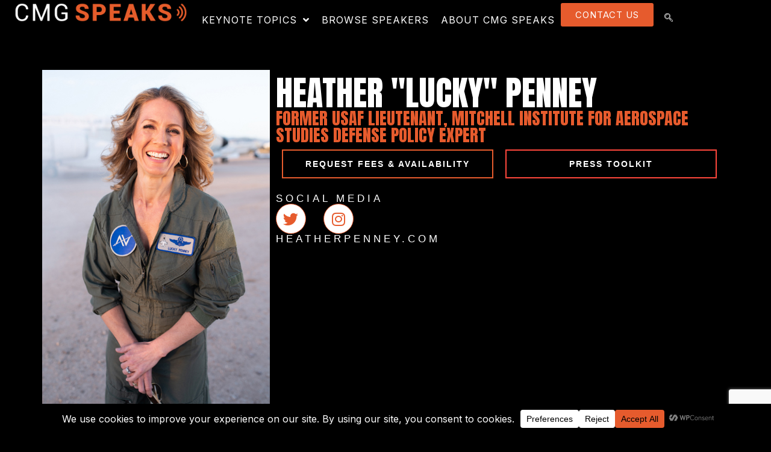

--- FILE ---
content_type: text/html; charset=UTF-8
request_url: https://www.cmgspeaks.com/heather-penney/
body_size: 44784
content:
<!DOCTYPE html>
<html class="html" dir="ltr" lang="en-US" prefix="og: https://ogp.me/ns#">
<head>
	<meta charset="UTF-8">
	<link rel="profile" href="https://gmpg.org/xfn/11">

	<title>Heather &quot;Lucky&quot; Penney - CMG Speaks: The Leader in Legacy Speakers</title>

		<!-- All in One SEO 4.9.3 - aioseo.com -->
	<meta name="description" content="Most widely recognized for her service on September 11, Heather “Lucky” Penney was part of the first wave of women who went directly into fighters from pilot..." />
	<meta name="robots" content="max-image-preview:large" />
	<link rel="canonical" href="https://www.cmgspeaks.com/heather-penney/" />
	<meta name="generator" content="All in One SEO (AIOSEO) 4.9.3" />
		<meta property="og:locale" content="en_US" />
		<meta property="og:site_name" content="CMG Speaks - CMG Speaks: The Leader in Legacy Speakers" />
		<meta property="og:type" content="article" />
		<meta property="og:title" content="Heather &quot;Lucky&quot; Penney - CMG Speaks: The Leader in Legacy Speakers" />
		<meta property="og:description" content="Most widely recognized for her service on September 11, Heather “Lucky” Penney was part of the first wave of women who went directly into fighters from pilot..." />
		<meta property="og:url" content="https://www.cmgspeaks.com/heather-penney/" />
		<meta property="og:image" content="https://www.cmgspeaks.com/wp-content/uploads/2024/11/CMG-Speaks.png" />
		<meta property="og:image:secure_url" content="https://www.cmgspeaks.com/wp-content/uploads/2024/11/CMG-Speaks.png" />
		<meta property="article:published_time" content="2023-01-12T21:38:50+00:00" />
		<meta property="article:modified_time" content="2025-06-09T14:34:50+00:00" />
		<meta name="twitter:card" content="summary_large_image" />
		<meta name="twitter:title" content="Heather &quot;Lucky&quot; Penney - CMG Speaks: The Leader in Legacy Speakers" />
		<meta name="twitter:description" content="Most widely recognized for her service on September 11, Heather “Lucky” Penney was part of the first wave of women who went directly into fighters from pilot..." />
		<meta name="twitter:image" content="https://www.cmgspeaks.com/wp-content/uploads/2024/11/CMG-Speaks.png" />
		<script type="application/ld+json" class="aioseo-schema">
			{"@context":"https:\/\/schema.org","@graph":[{"@type":"BreadcrumbList","@id":"https:\/\/www.cmgspeaks.com\/heather-penney\/#breadcrumblist","itemListElement":[{"@type":"ListItem","@id":"https:\/\/www.cmgspeaks.com#listItem","position":1,"name":"Home","item":"https:\/\/www.cmgspeaks.com","nextItem":{"@type":"ListItem","@id":"https:\/\/www.cmgspeaks.com\/heather-penney\/#listItem","name":"Heather &#8220;Lucky&#8221; Penney"}},{"@type":"ListItem","@id":"https:\/\/www.cmgspeaks.com\/heather-penney\/#listItem","position":2,"name":"Heather &#8220;Lucky&#8221; Penney","previousItem":{"@type":"ListItem","@id":"https:\/\/www.cmgspeaks.com#listItem","name":"Home"}}]},{"@type":"Organization","@id":"https:\/\/www.cmgspeaks.com\/#organization","name":"CMG Speaks","description":"CMG Speaks: The Leader in Legacy Speakers","url":"https:\/\/www.cmgspeaks.com\/","telephone":"+13106512000","logo":{"@type":"ImageObject","url":"http:\/\/cmgspeaks.com\/wp-content\/uploads\/2023\/01\/cmg-speaks-logo2.png","@id":"https:\/\/www.cmgspeaks.com\/heather-penney\/#organizationLogo"},"image":{"@id":"https:\/\/www.cmgspeaks.com\/heather-penney\/#organizationLogo"}},{"@type":"WebPage","@id":"https:\/\/www.cmgspeaks.com\/heather-penney\/#webpage","url":"https:\/\/www.cmgspeaks.com\/heather-penney\/","name":"Heather \"Lucky\" Penney - CMG Speaks: The Leader in Legacy Speakers","description":"Most widely recognized for her service on September 11, Heather \u201cLucky\u201d Penney was part of the first wave of women who went directly into fighters from pilot...","inLanguage":"en-US","isPartOf":{"@id":"https:\/\/www.cmgspeaks.com\/#website"},"breadcrumb":{"@id":"https:\/\/www.cmgspeaks.com\/heather-penney\/#breadcrumblist"},"datePublished":"2023-01-12T21:38:50+00:00","dateModified":"2025-06-09T14:34:50+00:00"},{"@type":"WebSite","@id":"https:\/\/www.cmgspeaks.com\/#website","url":"https:\/\/www.cmgspeaks.com\/","name":"CMG Speaks: The Leader in Legacy Speakers","description":"CMG Speaks: The Leader in Legacy Speakers","inLanguage":"en-US","publisher":{"@id":"https:\/\/www.cmgspeaks.com\/#organization"}}]}
		</script>
		<!-- All in One SEO -->

<meta name="viewport" content="width=device-width, initial-scale=1"><!-- Google tag (gtag.js) consent mode dataLayer added by Site Kit -->
<script id="google_gtagjs-js-consent-mode-data-layer">
window.dataLayer = window.dataLayer || [];function gtag(){dataLayer.push(arguments);}
gtag('consent', 'default', {"ad_personalization":"denied","ad_storage":"denied","ad_user_data":"denied","analytics_storage":"denied","functionality_storage":"denied","security_storage":"denied","personalization_storage":"denied","region":["AT","BE","BG","CH","CY","CZ","DE","DK","EE","ES","FI","FR","GB","GR","HR","HU","IE","IS","IT","LI","LT","LU","LV","MT","NL","NO","PL","PT","RO","SE","SI","SK"],"wait_for_update":500});
window._googlesitekitConsentCategoryMap = {"statistics":["analytics_storage"],"marketing":["ad_storage","ad_user_data","ad_personalization"],"functional":["functionality_storage","security_storage"],"preferences":["personalization_storage"]};
window._googlesitekitConsents = {"ad_personalization":"denied","ad_storage":"denied","ad_user_data":"denied","analytics_storage":"denied","functionality_storage":"denied","security_storage":"denied","personalization_storage":"denied","region":["AT","BE","BG","CH","CY","CZ","DE","DK","EE","ES","FI","FR","GB","GR","HR","HU","IE","IS","IT","LI","LT","LU","LV","MT","NL","NO","PL","PT","RO","SE","SI","SK"],"wait_for_update":500};
</script>
<!-- End Google tag (gtag.js) consent mode dataLayer added by Site Kit -->
<link rel='dns-prefetch' href='//www.googletagmanager.com' />
<link rel='dns-prefetch' href='//fonts.googleapis.com' />
<link rel="alternate" type="application/rss+xml" title="CMG Speaks &raquo; Feed" href="https://www.cmgspeaks.com/feed/" />
<style id='wp-img-auto-sizes-contain-inline-css'>
img:is([sizes=auto i],[sizes^="auto," i]){contain-intrinsic-size:3000px 1500px}
/*# sourceURL=wp-img-auto-sizes-contain-inline-css */
</style>
<link rel='stylesheet' id='hfe-widgets-style-css' href='https://www.cmgspeaks.com/wp-content/plugins/header-footer-elementor/inc/widgets-css/frontend.css?ver=2.8.1' media='all' />
<link rel='stylesheet' id='embedpress-css-css' href='https://www.cmgspeaks.com/wp-content/plugins/embedpress/assets/css/embedpress.css?ver=1768402955' media='all' />
<link rel='stylesheet' id='embedpress-blocks-style-css' href='https://www.cmgspeaks.com/wp-content/plugins/embedpress/assets/css/blocks.build.css?ver=1768402955' media='all' />
<link rel='stylesheet' id='embedpress-lazy-load-css-css' href='https://www.cmgspeaks.com/wp-content/plugins/embedpress/assets/css/lazy-load.css?ver=1768402955' media='all' />
<style id='wp-emoji-styles-inline-css'>

	img.wp-smiley, img.emoji {
		display: inline !important;
		border: none !important;
		box-shadow: none !important;
		height: 1em !important;
		width: 1em !important;
		margin: 0 0.07em !important;
		vertical-align: -0.1em !important;
		background: none !important;
		padding: 0 !important;
	}
/*# sourceURL=wp-emoji-styles-inline-css */
</style>
<style id='classic-theme-styles-inline-css'>
/*! This file is auto-generated */
.wp-block-button__link{color:#fff;background-color:#32373c;border-radius:9999px;box-shadow:none;text-decoration:none;padding:calc(.667em + 2px) calc(1.333em + 2px);font-size:1.125em}.wp-block-file__button{background:#32373c;color:#fff;text-decoration:none}
/*# sourceURL=/wp-includes/css/classic-themes.min.css */
</style>
<link rel='stylesheet' id='aioseo/css/src/vue/standalone/blocks/table-of-contents/global.scss-css' href='https://www.cmgspeaks.com/wp-content/plugins/all-in-one-seo-pack/dist/Lite/assets/css/table-of-contents/global.e90f6d47.css?ver=4.9.3' media='all' />
<link rel='stylesheet' id='wp-components-css' href='https://www.cmgspeaks.com/wp-includes/css/dist/components/style.min.css?ver=e4ff4be941ad410f062e107e7b516b37' media='all' />
<link rel='stylesheet' id='wp-preferences-css' href='https://www.cmgspeaks.com/wp-includes/css/dist/preferences/style.min.css?ver=e4ff4be941ad410f062e107e7b516b37' media='all' />
<link rel='stylesheet' id='wp-block-editor-css' href='https://www.cmgspeaks.com/wp-includes/css/dist/block-editor/style.min.css?ver=e4ff4be941ad410f062e107e7b516b37' media='all' />
<link rel='stylesheet' id='popup-maker-block-library-style-css' href='https://www.cmgspeaks.com/wp-content/plugins/popup-maker/dist/packages/block-library-style.css?ver=dbea705cfafe089d65f1' media='all' />
<style id='global-styles-inline-css'>
:root{--wp--preset--aspect-ratio--square: 1;--wp--preset--aspect-ratio--4-3: 4/3;--wp--preset--aspect-ratio--3-4: 3/4;--wp--preset--aspect-ratio--3-2: 3/2;--wp--preset--aspect-ratio--2-3: 2/3;--wp--preset--aspect-ratio--16-9: 16/9;--wp--preset--aspect-ratio--9-16: 9/16;--wp--preset--color--black: #000000;--wp--preset--color--cyan-bluish-gray: #abb8c3;--wp--preset--color--white: #ffffff;--wp--preset--color--pale-pink: #f78da7;--wp--preset--color--vivid-red: #cf2e2e;--wp--preset--color--luminous-vivid-orange: #ff6900;--wp--preset--color--luminous-vivid-amber: #fcb900;--wp--preset--color--light-green-cyan: #7bdcb5;--wp--preset--color--vivid-green-cyan: #00d084;--wp--preset--color--pale-cyan-blue: #8ed1fc;--wp--preset--color--vivid-cyan-blue: #0693e3;--wp--preset--color--vivid-purple: #9b51e0;--wp--preset--gradient--vivid-cyan-blue-to-vivid-purple: linear-gradient(135deg,rgb(6,147,227) 0%,rgb(155,81,224) 100%);--wp--preset--gradient--light-green-cyan-to-vivid-green-cyan: linear-gradient(135deg,rgb(122,220,180) 0%,rgb(0,208,130) 100%);--wp--preset--gradient--luminous-vivid-amber-to-luminous-vivid-orange: linear-gradient(135deg,rgb(252,185,0) 0%,rgb(255,105,0) 100%);--wp--preset--gradient--luminous-vivid-orange-to-vivid-red: linear-gradient(135deg,rgb(255,105,0) 0%,rgb(207,46,46) 100%);--wp--preset--gradient--very-light-gray-to-cyan-bluish-gray: linear-gradient(135deg,rgb(238,238,238) 0%,rgb(169,184,195) 100%);--wp--preset--gradient--cool-to-warm-spectrum: linear-gradient(135deg,rgb(74,234,220) 0%,rgb(151,120,209) 20%,rgb(207,42,186) 40%,rgb(238,44,130) 60%,rgb(251,105,98) 80%,rgb(254,248,76) 100%);--wp--preset--gradient--blush-light-purple: linear-gradient(135deg,rgb(255,206,236) 0%,rgb(152,150,240) 100%);--wp--preset--gradient--blush-bordeaux: linear-gradient(135deg,rgb(254,205,165) 0%,rgb(254,45,45) 50%,rgb(107,0,62) 100%);--wp--preset--gradient--luminous-dusk: linear-gradient(135deg,rgb(255,203,112) 0%,rgb(199,81,192) 50%,rgb(65,88,208) 100%);--wp--preset--gradient--pale-ocean: linear-gradient(135deg,rgb(255,245,203) 0%,rgb(182,227,212) 50%,rgb(51,167,181) 100%);--wp--preset--gradient--electric-grass: linear-gradient(135deg,rgb(202,248,128) 0%,rgb(113,206,126) 100%);--wp--preset--gradient--midnight: linear-gradient(135deg,rgb(2,3,129) 0%,rgb(40,116,252) 100%);--wp--preset--font-size--small: 13px;--wp--preset--font-size--medium: 20px;--wp--preset--font-size--large: 36px;--wp--preset--font-size--x-large: 42px;--wp--preset--spacing--20: 0.44rem;--wp--preset--spacing--30: 0.67rem;--wp--preset--spacing--40: 1rem;--wp--preset--spacing--50: 1.5rem;--wp--preset--spacing--60: 2.25rem;--wp--preset--spacing--70: 3.38rem;--wp--preset--spacing--80: 5.06rem;--wp--preset--shadow--natural: 6px 6px 9px rgba(0, 0, 0, 0.2);--wp--preset--shadow--deep: 12px 12px 50px rgba(0, 0, 0, 0.4);--wp--preset--shadow--sharp: 6px 6px 0px rgba(0, 0, 0, 0.2);--wp--preset--shadow--outlined: 6px 6px 0px -3px rgb(255, 255, 255), 6px 6px rgb(0, 0, 0);--wp--preset--shadow--crisp: 6px 6px 0px rgb(0, 0, 0);}:where(.is-layout-flex){gap: 0.5em;}:where(.is-layout-grid){gap: 0.5em;}body .is-layout-flex{display: flex;}.is-layout-flex{flex-wrap: wrap;align-items: center;}.is-layout-flex > :is(*, div){margin: 0;}body .is-layout-grid{display: grid;}.is-layout-grid > :is(*, div){margin: 0;}:where(.wp-block-columns.is-layout-flex){gap: 2em;}:where(.wp-block-columns.is-layout-grid){gap: 2em;}:where(.wp-block-post-template.is-layout-flex){gap: 1.25em;}:where(.wp-block-post-template.is-layout-grid){gap: 1.25em;}.has-black-color{color: var(--wp--preset--color--black) !important;}.has-cyan-bluish-gray-color{color: var(--wp--preset--color--cyan-bluish-gray) !important;}.has-white-color{color: var(--wp--preset--color--white) !important;}.has-pale-pink-color{color: var(--wp--preset--color--pale-pink) !important;}.has-vivid-red-color{color: var(--wp--preset--color--vivid-red) !important;}.has-luminous-vivid-orange-color{color: var(--wp--preset--color--luminous-vivid-orange) !important;}.has-luminous-vivid-amber-color{color: var(--wp--preset--color--luminous-vivid-amber) !important;}.has-light-green-cyan-color{color: var(--wp--preset--color--light-green-cyan) !important;}.has-vivid-green-cyan-color{color: var(--wp--preset--color--vivid-green-cyan) !important;}.has-pale-cyan-blue-color{color: var(--wp--preset--color--pale-cyan-blue) !important;}.has-vivid-cyan-blue-color{color: var(--wp--preset--color--vivid-cyan-blue) !important;}.has-vivid-purple-color{color: var(--wp--preset--color--vivid-purple) !important;}.has-black-background-color{background-color: var(--wp--preset--color--black) !important;}.has-cyan-bluish-gray-background-color{background-color: var(--wp--preset--color--cyan-bluish-gray) !important;}.has-white-background-color{background-color: var(--wp--preset--color--white) !important;}.has-pale-pink-background-color{background-color: var(--wp--preset--color--pale-pink) !important;}.has-vivid-red-background-color{background-color: var(--wp--preset--color--vivid-red) !important;}.has-luminous-vivid-orange-background-color{background-color: var(--wp--preset--color--luminous-vivid-orange) !important;}.has-luminous-vivid-amber-background-color{background-color: var(--wp--preset--color--luminous-vivid-amber) !important;}.has-light-green-cyan-background-color{background-color: var(--wp--preset--color--light-green-cyan) !important;}.has-vivid-green-cyan-background-color{background-color: var(--wp--preset--color--vivid-green-cyan) !important;}.has-pale-cyan-blue-background-color{background-color: var(--wp--preset--color--pale-cyan-blue) !important;}.has-vivid-cyan-blue-background-color{background-color: var(--wp--preset--color--vivid-cyan-blue) !important;}.has-vivid-purple-background-color{background-color: var(--wp--preset--color--vivid-purple) !important;}.has-black-border-color{border-color: var(--wp--preset--color--black) !important;}.has-cyan-bluish-gray-border-color{border-color: var(--wp--preset--color--cyan-bluish-gray) !important;}.has-white-border-color{border-color: var(--wp--preset--color--white) !important;}.has-pale-pink-border-color{border-color: var(--wp--preset--color--pale-pink) !important;}.has-vivid-red-border-color{border-color: var(--wp--preset--color--vivid-red) !important;}.has-luminous-vivid-orange-border-color{border-color: var(--wp--preset--color--luminous-vivid-orange) !important;}.has-luminous-vivid-amber-border-color{border-color: var(--wp--preset--color--luminous-vivid-amber) !important;}.has-light-green-cyan-border-color{border-color: var(--wp--preset--color--light-green-cyan) !important;}.has-vivid-green-cyan-border-color{border-color: var(--wp--preset--color--vivid-green-cyan) !important;}.has-pale-cyan-blue-border-color{border-color: var(--wp--preset--color--pale-cyan-blue) !important;}.has-vivid-cyan-blue-border-color{border-color: var(--wp--preset--color--vivid-cyan-blue) !important;}.has-vivid-purple-border-color{border-color: var(--wp--preset--color--vivid-purple) !important;}.has-vivid-cyan-blue-to-vivid-purple-gradient-background{background: var(--wp--preset--gradient--vivid-cyan-blue-to-vivid-purple) !important;}.has-light-green-cyan-to-vivid-green-cyan-gradient-background{background: var(--wp--preset--gradient--light-green-cyan-to-vivid-green-cyan) !important;}.has-luminous-vivid-amber-to-luminous-vivid-orange-gradient-background{background: var(--wp--preset--gradient--luminous-vivid-amber-to-luminous-vivid-orange) !important;}.has-luminous-vivid-orange-to-vivid-red-gradient-background{background: var(--wp--preset--gradient--luminous-vivid-orange-to-vivid-red) !important;}.has-very-light-gray-to-cyan-bluish-gray-gradient-background{background: var(--wp--preset--gradient--very-light-gray-to-cyan-bluish-gray) !important;}.has-cool-to-warm-spectrum-gradient-background{background: var(--wp--preset--gradient--cool-to-warm-spectrum) !important;}.has-blush-light-purple-gradient-background{background: var(--wp--preset--gradient--blush-light-purple) !important;}.has-blush-bordeaux-gradient-background{background: var(--wp--preset--gradient--blush-bordeaux) !important;}.has-luminous-dusk-gradient-background{background: var(--wp--preset--gradient--luminous-dusk) !important;}.has-pale-ocean-gradient-background{background: var(--wp--preset--gradient--pale-ocean) !important;}.has-electric-grass-gradient-background{background: var(--wp--preset--gradient--electric-grass) !important;}.has-midnight-gradient-background{background: var(--wp--preset--gradient--midnight) !important;}.has-small-font-size{font-size: var(--wp--preset--font-size--small) !important;}.has-medium-font-size{font-size: var(--wp--preset--font-size--medium) !important;}.has-large-font-size{font-size: var(--wp--preset--font-size--large) !important;}.has-x-large-font-size{font-size: var(--wp--preset--font-size--x-large) !important;}
:where(.wp-block-post-template.is-layout-flex){gap: 1.25em;}:where(.wp-block-post-template.is-layout-grid){gap: 1.25em;}
:where(.wp-block-term-template.is-layout-flex){gap: 1.25em;}:where(.wp-block-term-template.is-layout-grid){gap: 1.25em;}
:where(.wp-block-columns.is-layout-flex){gap: 2em;}:where(.wp-block-columns.is-layout-grid){gap: 2em;}
:root :where(.wp-block-pullquote){font-size: 1.5em;line-height: 1.6;}
/*# sourceURL=global-styles-inline-css */
</style>
<link rel='stylesheet' id='contact-form-7-css' href='https://www.cmgspeaks.com/wp-content/plugins/contact-form-7/includes/css/styles.css?ver=6.1.4' media='all' />
<link rel='stylesheet' id='wpa-style-css' href='https://www.cmgspeaks.com/wp-content/plugins/wp-accessibility/css/wpa-style.css?ver=2.2.6' media='all' />
<style id='wpa-style-inline-css'>
:root { --admin-bar-top : 7px; }
/*# sourceURL=wpa-style-inline-css */
</style>
<link rel='stylesheet' id='hfe-style-css' href='https://www.cmgspeaks.com/wp-content/plugins/header-footer-elementor/assets/css/header-footer-elementor.css?ver=2.8.1' media='all' />
<link rel='stylesheet' id='elementor-icons-css' href='https://www.cmgspeaks.com/wp-content/plugins/elementor/assets/lib/eicons/css/elementor-icons.min.css?ver=5.45.0' media='all' />
<link rel='stylesheet' id='elementor-frontend-css' href='https://www.cmgspeaks.com/wp-content/plugins/elementor/assets/css/frontend.min.css?ver=3.34.1' media='all' />
<style id='elementor-frontend-inline-css'>
@-webkit-keyframes ha_fadeIn{0%{opacity:0}to{opacity:1}}@keyframes ha_fadeIn{0%{opacity:0}to{opacity:1}}@-webkit-keyframes ha_zoomIn{0%{opacity:0;-webkit-transform:scale3d(.3,.3,.3);transform:scale3d(.3,.3,.3)}50%{opacity:1}}@keyframes ha_zoomIn{0%{opacity:0;-webkit-transform:scale3d(.3,.3,.3);transform:scale3d(.3,.3,.3)}50%{opacity:1}}@-webkit-keyframes ha_rollIn{0%{opacity:0;-webkit-transform:translate3d(-100%,0,0) rotate3d(0,0,1,-120deg);transform:translate3d(-100%,0,0) rotate3d(0,0,1,-120deg)}to{opacity:1}}@keyframes ha_rollIn{0%{opacity:0;-webkit-transform:translate3d(-100%,0,0) rotate3d(0,0,1,-120deg);transform:translate3d(-100%,0,0) rotate3d(0,0,1,-120deg)}to{opacity:1}}@-webkit-keyframes ha_bounce{0%,20%,53%,to{-webkit-animation-timing-function:cubic-bezier(.215,.61,.355,1);animation-timing-function:cubic-bezier(.215,.61,.355,1)}40%,43%{-webkit-transform:translate3d(0,-30px,0) scaleY(1.1);transform:translate3d(0,-30px,0) scaleY(1.1);-webkit-animation-timing-function:cubic-bezier(.755,.05,.855,.06);animation-timing-function:cubic-bezier(.755,.05,.855,.06)}70%{-webkit-transform:translate3d(0,-15px,0) scaleY(1.05);transform:translate3d(0,-15px,0) scaleY(1.05);-webkit-animation-timing-function:cubic-bezier(.755,.05,.855,.06);animation-timing-function:cubic-bezier(.755,.05,.855,.06)}80%{-webkit-transition-timing-function:cubic-bezier(.215,.61,.355,1);transition-timing-function:cubic-bezier(.215,.61,.355,1);-webkit-transform:translate3d(0,0,0) scaleY(.95);transform:translate3d(0,0,0) scaleY(.95)}90%{-webkit-transform:translate3d(0,-4px,0) scaleY(1.02);transform:translate3d(0,-4px,0) scaleY(1.02)}}@keyframes ha_bounce{0%,20%,53%,to{-webkit-animation-timing-function:cubic-bezier(.215,.61,.355,1);animation-timing-function:cubic-bezier(.215,.61,.355,1)}40%,43%{-webkit-transform:translate3d(0,-30px,0) scaleY(1.1);transform:translate3d(0,-30px,0) scaleY(1.1);-webkit-animation-timing-function:cubic-bezier(.755,.05,.855,.06);animation-timing-function:cubic-bezier(.755,.05,.855,.06)}70%{-webkit-transform:translate3d(0,-15px,0) scaleY(1.05);transform:translate3d(0,-15px,0) scaleY(1.05);-webkit-animation-timing-function:cubic-bezier(.755,.05,.855,.06);animation-timing-function:cubic-bezier(.755,.05,.855,.06)}80%{-webkit-transition-timing-function:cubic-bezier(.215,.61,.355,1);transition-timing-function:cubic-bezier(.215,.61,.355,1);-webkit-transform:translate3d(0,0,0) scaleY(.95);transform:translate3d(0,0,0) scaleY(.95)}90%{-webkit-transform:translate3d(0,-4px,0) scaleY(1.02);transform:translate3d(0,-4px,0) scaleY(1.02)}}@-webkit-keyframes ha_bounceIn{0%,20%,40%,60%,80%,to{-webkit-animation-timing-function:cubic-bezier(.215,.61,.355,1);animation-timing-function:cubic-bezier(.215,.61,.355,1)}0%{opacity:0;-webkit-transform:scale3d(.3,.3,.3);transform:scale3d(.3,.3,.3)}20%{-webkit-transform:scale3d(1.1,1.1,1.1);transform:scale3d(1.1,1.1,1.1)}40%{-webkit-transform:scale3d(.9,.9,.9);transform:scale3d(.9,.9,.9)}60%{opacity:1;-webkit-transform:scale3d(1.03,1.03,1.03);transform:scale3d(1.03,1.03,1.03)}80%{-webkit-transform:scale3d(.97,.97,.97);transform:scale3d(.97,.97,.97)}to{opacity:1}}@keyframes ha_bounceIn{0%,20%,40%,60%,80%,to{-webkit-animation-timing-function:cubic-bezier(.215,.61,.355,1);animation-timing-function:cubic-bezier(.215,.61,.355,1)}0%{opacity:0;-webkit-transform:scale3d(.3,.3,.3);transform:scale3d(.3,.3,.3)}20%{-webkit-transform:scale3d(1.1,1.1,1.1);transform:scale3d(1.1,1.1,1.1)}40%{-webkit-transform:scale3d(.9,.9,.9);transform:scale3d(.9,.9,.9)}60%{opacity:1;-webkit-transform:scale3d(1.03,1.03,1.03);transform:scale3d(1.03,1.03,1.03)}80%{-webkit-transform:scale3d(.97,.97,.97);transform:scale3d(.97,.97,.97)}to{opacity:1}}@-webkit-keyframes ha_flipInX{0%{opacity:0;-webkit-transform:perspective(400px) rotate3d(1,0,0,90deg);transform:perspective(400px) rotate3d(1,0,0,90deg);-webkit-animation-timing-function:ease-in;animation-timing-function:ease-in}40%{-webkit-transform:perspective(400px) rotate3d(1,0,0,-20deg);transform:perspective(400px) rotate3d(1,0,0,-20deg);-webkit-animation-timing-function:ease-in;animation-timing-function:ease-in}60%{opacity:1;-webkit-transform:perspective(400px) rotate3d(1,0,0,10deg);transform:perspective(400px) rotate3d(1,0,0,10deg)}80%{-webkit-transform:perspective(400px) rotate3d(1,0,0,-5deg);transform:perspective(400px) rotate3d(1,0,0,-5deg)}}@keyframes ha_flipInX{0%{opacity:0;-webkit-transform:perspective(400px) rotate3d(1,0,0,90deg);transform:perspective(400px) rotate3d(1,0,0,90deg);-webkit-animation-timing-function:ease-in;animation-timing-function:ease-in}40%{-webkit-transform:perspective(400px) rotate3d(1,0,0,-20deg);transform:perspective(400px) rotate3d(1,0,0,-20deg);-webkit-animation-timing-function:ease-in;animation-timing-function:ease-in}60%{opacity:1;-webkit-transform:perspective(400px) rotate3d(1,0,0,10deg);transform:perspective(400px) rotate3d(1,0,0,10deg)}80%{-webkit-transform:perspective(400px) rotate3d(1,0,0,-5deg);transform:perspective(400px) rotate3d(1,0,0,-5deg)}}@-webkit-keyframes ha_flipInY{0%{opacity:0;-webkit-transform:perspective(400px) rotate3d(0,1,0,90deg);transform:perspective(400px) rotate3d(0,1,0,90deg);-webkit-animation-timing-function:ease-in;animation-timing-function:ease-in}40%{-webkit-transform:perspective(400px) rotate3d(0,1,0,-20deg);transform:perspective(400px) rotate3d(0,1,0,-20deg);-webkit-animation-timing-function:ease-in;animation-timing-function:ease-in}60%{opacity:1;-webkit-transform:perspective(400px) rotate3d(0,1,0,10deg);transform:perspective(400px) rotate3d(0,1,0,10deg)}80%{-webkit-transform:perspective(400px) rotate3d(0,1,0,-5deg);transform:perspective(400px) rotate3d(0,1,0,-5deg)}}@keyframes ha_flipInY{0%{opacity:0;-webkit-transform:perspective(400px) rotate3d(0,1,0,90deg);transform:perspective(400px) rotate3d(0,1,0,90deg);-webkit-animation-timing-function:ease-in;animation-timing-function:ease-in}40%{-webkit-transform:perspective(400px) rotate3d(0,1,0,-20deg);transform:perspective(400px) rotate3d(0,1,0,-20deg);-webkit-animation-timing-function:ease-in;animation-timing-function:ease-in}60%{opacity:1;-webkit-transform:perspective(400px) rotate3d(0,1,0,10deg);transform:perspective(400px) rotate3d(0,1,0,10deg)}80%{-webkit-transform:perspective(400px) rotate3d(0,1,0,-5deg);transform:perspective(400px) rotate3d(0,1,0,-5deg)}}@-webkit-keyframes ha_swing{20%{-webkit-transform:rotate3d(0,0,1,15deg);transform:rotate3d(0,0,1,15deg)}40%{-webkit-transform:rotate3d(0,0,1,-10deg);transform:rotate3d(0,0,1,-10deg)}60%{-webkit-transform:rotate3d(0,0,1,5deg);transform:rotate3d(0,0,1,5deg)}80%{-webkit-transform:rotate3d(0,0,1,-5deg);transform:rotate3d(0,0,1,-5deg)}}@keyframes ha_swing{20%{-webkit-transform:rotate3d(0,0,1,15deg);transform:rotate3d(0,0,1,15deg)}40%{-webkit-transform:rotate3d(0,0,1,-10deg);transform:rotate3d(0,0,1,-10deg)}60%{-webkit-transform:rotate3d(0,0,1,5deg);transform:rotate3d(0,0,1,5deg)}80%{-webkit-transform:rotate3d(0,0,1,-5deg);transform:rotate3d(0,0,1,-5deg)}}@-webkit-keyframes ha_slideInDown{0%{visibility:visible;-webkit-transform:translate3d(0,-100%,0);transform:translate3d(0,-100%,0)}}@keyframes ha_slideInDown{0%{visibility:visible;-webkit-transform:translate3d(0,-100%,0);transform:translate3d(0,-100%,0)}}@-webkit-keyframes ha_slideInUp{0%{visibility:visible;-webkit-transform:translate3d(0,100%,0);transform:translate3d(0,100%,0)}}@keyframes ha_slideInUp{0%{visibility:visible;-webkit-transform:translate3d(0,100%,0);transform:translate3d(0,100%,0)}}@-webkit-keyframes ha_slideInLeft{0%{visibility:visible;-webkit-transform:translate3d(-100%,0,0);transform:translate3d(-100%,0,0)}}@keyframes ha_slideInLeft{0%{visibility:visible;-webkit-transform:translate3d(-100%,0,0);transform:translate3d(-100%,0,0)}}@-webkit-keyframes ha_slideInRight{0%{visibility:visible;-webkit-transform:translate3d(100%,0,0);transform:translate3d(100%,0,0)}}@keyframes ha_slideInRight{0%{visibility:visible;-webkit-transform:translate3d(100%,0,0);transform:translate3d(100%,0,0)}}.ha_fadeIn{-webkit-animation-name:ha_fadeIn;animation-name:ha_fadeIn}.ha_zoomIn{-webkit-animation-name:ha_zoomIn;animation-name:ha_zoomIn}.ha_rollIn{-webkit-animation-name:ha_rollIn;animation-name:ha_rollIn}.ha_bounce{-webkit-transform-origin:center bottom;-ms-transform-origin:center bottom;transform-origin:center bottom;-webkit-animation-name:ha_bounce;animation-name:ha_bounce}.ha_bounceIn{-webkit-animation-name:ha_bounceIn;animation-name:ha_bounceIn;-webkit-animation-duration:.75s;-webkit-animation-duration:calc(var(--animate-duration)*.75);animation-duration:.75s;animation-duration:calc(var(--animate-duration)*.75)}.ha_flipInX,.ha_flipInY{-webkit-animation-name:ha_flipInX;animation-name:ha_flipInX;-webkit-backface-visibility:visible!important;backface-visibility:visible!important}.ha_flipInY{-webkit-animation-name:ha_flipInY;animation-name:ha_flipInY}.ha_swing{-webkit-transform-origin:top center;-ms-transform-origin:top center;transform-origin:top center;-webkit-animation-name:ha_swing;animation-name:ha_swing}.ha_slideInDown{-webkit-animation-name:ha_slideInDown;animation-name:ha_slideInDown}.ha_slideInUp{-webkit-animation-name:ha_slideInUp;animation-name:ha_slideInUp}.ha_slideInLeft{-webkit-animation-name:ha_slideInLeft;animation-name:ha_slideInLeft}.ha_slideInRight{-webkit-animation-name:ha_slideInRight;animation-name:ha_slideInRight}.ha-css-transform-yes{-webkit-transition-duration:var(--ha-tfx-transition-duration, .2s);transition-duration:var(--ha-tfx-transition-duration, .2s);-webkit-transition-property:-webkit-transform;transition-property:transform;transition-property:transform,-webkit-transform;-webkit-transform:translate(var(--ha-tfx-translate-x, 0),var(--ha-tfx-translate-y, 0)) scale(var(--ha-tfx-scale-x, 1),var(--ha-tfx-scale-y, 1)) skew(var(--ha-tfx-skew-x, 0),var(--ha-tfx-skew-y, 0)) rotateX(var(--ha-tfx-rotate-x, 0)) rotateY(var(--ha-tfx-rotate-y, 0)) rotateZ(var(--ha-tfx-rotate-z, 0));transform:translate(var(--ha-tfx-translate-x, 0),var(--ha-tfx-translate-y, 0)) scale(var(--ha-tfx-scale-x, 1),var(--ha-tfx-scale-y, 1)) skew(var(--ha-tfx-skew-x, 0),var(--ha-tfx-skew-y, 0)) rotateX(var(--ha-tfx-rotate-x, 0)) rotateY(var(--ha-tfx-rotate-y, 0)) rotateZ(var(--ha-tfx-rotate-z, 0))}.ha-css-transform-yes:hover{-webkit-transform:translate(var(--ha-tfx-translate-x-hover, var(--ha-tfx-translate-x, 0)),var(--ha-tfx-translate-y-hover, var(--ha-tfx-translate-y, 0))) scale(var(--ha-tfx-scale-x-hover, var(--ha-tfx-scale-x, 1)),var(--ha-tfx-scale-y-hover, var(--ha-tfx-scale-y, 1))) skew(var(--ha-tfx-skew-x-hover, var(--ha-tfx-skew-x, 0)),var(--ha-tfx-skew-y-hover, var(--ha-tfx-skew-y, 0))) rotateX(var(--ha-tfx-rotate-x-hover, var(--ha-tfx-rotate-x, 0))) rotateY(var(--ha-tfx-rotate-y-hover, var(--ha-tfx-rotate-y, 0))) rotateZ(var(--ha-tfx-rotate-z-hover, var(--ha-tfx-rotate-z, 0)));transform:translate(var(--ha-tfx-translate-x-hover, var(--ha-tfx-translate-x, 0)),var(--ha-tfx-translate-y-hover, var(--ha-tfx-translate-y, 0))) scale(var(--ha-tfx-scale-x-hover, var(--ha-tfx-scale-x, 1)),var(--ha-tfx-scale-y-hover, var(--ha-tfx-scale-y, 1))) skew(var(--ha-tfx-skew-x-hover, var(--ha-tfx-skew-x, 0)),var(--ha-tfx-skew-y-hover, var(--ha-tfx-skew-y, 0))) rotateX(var(--ha-tfx-rotate-x-hover, var(--ha-tfx-rotate-x, 0))) rotateY(var(--ha-tfx-rotate-y-hover, var(--ha-tfx-rotate-y, 0))) rotateZ(var(--ha-tfx-rotate-z-hover, var(--ha-tfx-rotate-z, 0)))}.happy-addon>.elementor-widget-container{word-wrap:break-word;overflow-wrap:break-word}.happy-addon>.elementor-widget-container,.happy-addon>.elementor-widget-container *{-webkit-box-sizing:border-box;box-sizing:border-box}.happy-addon:not(:has(.elementor-widget-container)),.happy-addon:not(:has(.elementor-widget-container)) *{-webkit-box-sizing:border-box;box-sizing:border-box;word-wrap:break-word;overflow-wrap:break-word}.happy-addon p:empty{display:none}.happy-addon .elementor-inline-editing{min-height:auto!important}.happy-addon-pro img{max-width:100%;height:auto;-o-object-fit:cover;object-fit:cover}.ha-screen-reader-text{position:absolute;overflow:hidden;clip:rect(1px,1px,1px,1px);margin:-1px;padding:0;width:1px;height:1px;border:0;word-wrap:normal!important;-webkit-clip-path:inset(50%);clip-path:inset(50%)}.ha-has-bg-overlay>.elementor-widget-container{position:relative;z-index:1}.ha-has-bg-overlay>.elementor-widget-container:before{position:absolute;top:0;left:0;z-index:-1;width:100%;height:100%;content:""}.ha-has-bg-overlay:not(:has(.elementor-widget-container)){position:relative;z-index:1}.ha-has-bg-overlay:not(:has(.elementor-widget-container)):before{position:absolute;top:0;left:0;z-index:-1;width:100%;height:100%;content:""}.ha-popup--is-enabled .ha-js-popup,.ha-popup--is-enabled .ha-js-popup img{cursor:-webkit-zoom-in!important;cursor:zoom-in!important}.mfp-wrap .mfp-arrow,.mfp-wrap .mfp-close{background-color:transparent}.mfp-wrap .mfp-arrow:focus,.mfp-wrap .mfp-close:focus{outline-width:thin}.ha-advanced-tooltip-enable{position:relative;cursor:pointer;--ha-tooltip-arrow-color:black;--ha-tooltip-arrow-distance:0}.ha-advanced-tooltip-enable .ha-advanced-tooltip-content{position:absolute;z-index:999;display:none;padding:5px 0;width:120px;height:auto;border-radius:6px;background-color:#000;color:#fff;text-align:center;opacity:0}.ha-advanced-tooltip-enable .ha-advanced-tooltip-content::after{position:absolute;border-width:5px;border-style:solid;content:""}.ha-advanced-tooltip-enable .ha-advanced-tooltip-content.no-arrow::after{visibility:hidden}.ha-advanced-tooltip-enable .ha-advanced-tooltip-content.show{display:inline-block;opacity:1}.ha-advanced-tooltip-enable.ha-advanced-tooltip-top .ha-advanced-tooltip-content,body[data-elementor-device-mode=tablet] .ha-advanced-tooltip-enable.ha-advanced-tooltip-tablet-top .ha-advanced-tooltip-content{top:unset;right:0;bottom:calc(101% + var(--ha-tooltip-arrow-distance));left:0;margin:0 auto}.ha-advanced-tooltip-enable.ha-advanced-tooltip-top .ha-advanced-tooltip-content::after,body[data-elementor-device-mode=tablet] .ha-advanced-tooltip-enable.ha-advanced-tooltip-tablet-top .ha-advanced-tooltip-content::after{top:100%;right:unset;bottom:unset;left:50%;border-color:var(--ha-tooltip-arrow-color) transparent transparent transparent;-webkit-transform:translateX(-50%);-ms-transform:translateX(-50%);transform:translateX(-50%)}.ha-advanced-tooltip-enable.ha-advanced-tooltip-bottom .ha-advanced-tooltip-content,body[data-elementor-device-mode=tablet] .ha-advanced-tooltip-enable.ha-advanced-tooltip-tablet-bottom .ha-advanced-tooltip-content{top:calc(101% + var(--ha-tooltip-arrow-distance));right:0;bottom:unset;left:0;margin:0 auto}.ha-advanced-tooltip-enable.ha-advanced-tooltip-bottom .ha-advanced-tooltip-content::after,body[data-elementor-device-mode=tablet] .ha-advanced-tooltip-enable.ha-advanced-tooltip-tablet-bottom .ha-advanced-tooltip-content::after{top:unset;right:unset;bottom:100%;left:50%;border-color:transparent transparent var(--ha-tooltip-arrow-color) transparent;-webkit-transform:translateX(-50%);-ms-transform:translateX(-50%);transform:translateX(-50%)}.ha-advanced-tooltip-enable.ha-advanced-tooltip-left .ha-advanced-tooltip-content,body[data-elementor-device-mode=tablet] .ha-advanced-tooltip-enable.ha-advanced-tooltip-tablet-left .ha-advanced-tooltip-content{top:50%;right:calc(101% + var(--ha-tooltip-arrow-distance));bottom:unset;left:unset;-webkit-transform:translateY(-50%);-ms-transform:translateY(-50%);transform:translateY(-50%)}.ha-advanced-tooltip-enable.ha-advanced-tooltip-left .ha-advanced-tooltip-content::after,body[data-elementor-device-mode=tablet] .ha-advanced-tooltip-enable.ha-advanced-tooltip-tablet-left .ha-advanced-tooltip-content::after{top:50%;right:unset;bottom:unset;left:100%;border-color:transparent transparent transparent var(--ha-tooltip-arrow-color);-webkit-transform:translateY(-50%);-ms-transform:translateY(-50%);transform:translateY(-50%)}.ha-advanced-tooltip-enable.ha-advanced-tooltip-right .ha-advanced-tooltip-content,body[data-elementor-device-mode=tablet] .ha-advanced-tooltip-enable.ha-advanced-tooltip-tablet-right .ha-advanced-tooltip-content{top:50%;right:unset;bottom:unset;left:calc(101% + var(--ha-tooltip-arrow-distance));-webkit-transform:translateY(-50%);-ms-transform:translateY(-50%);transform:translateY(-50%)}.ha-advanced-tooltip-enable.ha-advanced-tooltip-right .ha-advanced-tooltip-content::after,body[data-elementor-device-mode=tablet] .ha-advanced-tooltip-enable.ha-advanced-tooltip-tablet-right .ha-advanced-tooltip-content::after{top:50%;right:100%;bottom:unset;left:unset;border-color:transparent var(--ha-tooltip-arrow-color) transparent transparent;-webkit-transform:translateY(-50%);-ms-transform:translateY(-50%);transform:translateY(-50%)}body[data-elementor-device-mode=mobile] .ha-advanced-tooltip-enable.ha-advanced-tooltip-mobile-top .ha-advanced-tooltip-content{top:unset;right:0;bottom:calc(101% + var(--ha-tooltip-arrow-distance));left:0;margin:0 auto}body[data-elementor-device-mode=mobile] .ha-advanced-tooltip-enable.ha-advanced-tooltip-mobile-top .ha-advanced-tooltip-content::after{top:100%;right:unset;bottom:unset;left:50%;border-color:var(--ha-tooltip-arrow-color) transparent transparent transparent;-webkit-transform:translateX(-50%);-ms-transform:translateX(-50%);transform:translateX(-50%)}body[data-elementor-device-mode=mobile] .ha-advanced-tooltip-enable.ha-advanced-tooltip-mobile-bottom .ha-advanced-tooltip-content{top:calc(101% + var(--ha-tooltip-arrow-distance));right:0;bottom:unset;left:0;margin:0 auto}body[data-elementor-device-mode=mobile] .ha-advanced-tooltip-enable.ha-advanced-tooltip-mobile-bottom .ha-advanced-tooltip-content::after{top:unset;right:unset;bottom:100%;left:50%;border-color:transparent transparent var(--ha-tooltip-arrow-color) transparent;-webkit-transform:translateX(-50%);-ms-transform:translateX(-50%);transform:translateX(-50%)}body[data-elementor-device-mode=mobile] .ha-advanced-tooltip-enable.ha-advanced-tooltip-mobile-left .ha-advanced-tooltip-content{top:50%;right:calc(101% + var(--ha-tooltip-arrow-distance));bottom:unset;left:unset;-webkit-transform:translateY(-50%);-ms-transform:translateY(-50%);transform:translateY(-50%)}body[data-elementor-device-mode=mobile] .ha-advanced-tooltip-enable.ha-advanced-tooltip-mobile-left .ha-advanced-tooltip-content::after{top:50%;right:unset;bottom:unset;left:100%;border-color:transparent transparent transparent var(--ha-tooltip-arrow-color);-webkit-transform:translateY(-50%);-ms-transform:translateY(-50%);transform:translateY(-50%)}body[data-elementor-device-mode=mobile] .ha-advanced-tooltip-enable.ha-advanced-tooltip-mobile-right .ha-advanced-tooltip-content{top:50%;right:unset;bottom:unset;left:calc(101% + var(--ha-tooltip-arrow-distance));-webkit-transform:translateY(-50%);-ms-transform:translateY(-50%);transform:translateY(-50%)}body[data-elementor-device-mode=mobile] .ha-advanced-tooltip-enable.ha-advanced-tooltip-mobile-right .ha-advanced-tooltip-content::after{top:50%;right:100%;bottom:unset;left:unset;border-color:transparent var(--ha-tooltip-arrow-color) transparent transparent;-webkit-transform:translateY(-50%);-ms-transform:translateY(-50%);transform:translateY(-50%)}body.elementor-editor-active .happy-addon.ha-gravityforms .gform_wrapper{display:block!important}.ha-scroll-to-top-wrap.ha-scroll-to-top-hide{display:none}.ha-scroll-to-top-wrap.edit-mode,.ha-scroll-to-top-wrap.single-page-off{display:none!important}.ha-scroll-to-top-button{position:fixed;right:15px;bottom:15px;z-index:9999;display:-webkit-box;display:-webkit-flex;display:-ms-flexbox;display:flex;-webkit-box-align:center;-webkit-align-items:center;align-items:center;-ms-flex-align:center;-webkit-box-pack:center;-ms-flex-pack:center;-webkit-justify-content:center;justify-content:center;width:50px;height:50px;border-radius:50px;background-color:#5636d1;color:#fff;text-align:center;opacity:1;cursor:pointer;-webkit-transition:all .3s;transition:all .3s}.ha-scroll-to-top-button i{color:#fff;font-size:16px}.ha-scroll-to-top-button:hover{background-color:#e2498a}
/*# sourceURL=elementor-frontend-inline-css */
</style>
<link rel='stylesheet' id='elementor-post-6-css' href='https://www.cmgspeaks.com/wp-content/uploads/elementor/css/post-6.css?ver=1768403254' media='all' />
<link rel='stylesheet' id='font-awesome-5-all-css' href='https://www.cmgspeaks.com/wp-content/plugins/elementor/assets/lib/font-awesome/css/all.min.css?ver=4.11.64' media='all' />
<link rel='stylesheet' id='font-awesome-4-shim-css' href='https://www.cmgspeaks.com/wp-content/plugins/elementor/assets/lib/font-awesome/css/v4-shims.min.css?ver=3.34.1' media='all' />
<link rel='stylesheet' id='widget-heading-css' href='https://www.cmgspeaks.com/wp-content/plugins/elementor/assets/css/widget-heading.min.css?ver=3.34.1' media='all' />
<link rel='stylesheet' id='widget-image-css' href='https://www.cmgspeaks.com/wp-content/plugins/elementor/assets/css/widget-image.min.css?ver=3.34.1' media='all' />
<link rel='stylesheet' id='widget-spacer-css' href='https://www.cmgspeaks.com/wp-content/plugins/elementor/assets/css/widget-spacer.min.css?ver=3.34.1' media='all' />
<link rel='stylesheet' id='widget-social-icons-css' href='https://www.cmgspeaks.com/wp-content/plugins/elementor/assets/css/widget-social-icons.min.css?ver=3.34.1' media='all' />
<link rel='stylesheet' id='e-apple-webkit-css' href='https://www.cmgspeaks.com/wp-content/plugins/elementor/assets/css/conditionals/apple-webkit.min.css?ver=3.34.1' media='all' />
<link rel='stylesheet' id='e-animation-fadeInUp-css' href='https://www.cmgspeaks.com/wp-content/plugins/elementor/assets/lib/animations/styles/fadeInUp.min.css?ver=3.34.1' media='all' />
<link rel='stylesheet' id='widget-video-css' href='https://www.cmgspeaks.com/wp-content/plugins/elementor/assets/css/widget-video.min.css?ver=3.34.1' media='all' />
<link rel='stylesheet' id='elementor-post-433-css' href='https://www.cmgspeaks.com/wp-content/uploads/elementor/css/post-433.css?ver=1768423756' media='all' />
<link rel='stylesheet' id='elementor-post-6231-css' href='https://www.cmgspeaks.com/wp-content/uploads/elementor/css/post-6231.css?ver=1768403254' media='all' />
<link rel='stylesheet' id='happy-icons-css' href='https://www.cmgspeaks.com/wp-content/plugins/happy-elementor-addons/assets/fonts/style.min.css?ver=3.20.4' media='all' />
<link rel='stylesheet' id='font-awesome-css' href='https://www.cmgspeaks.com/wp-content/themes/oceanwp/assets/fonts/fontawesome/css/all.min.css?ver=6.7.2' media='all' />
<link rel='stylesheet' id='elementor-post-6234-css' href='https://www.cmgspeaks.com/wp-content/uploads/elementor/css/post-6234.css?ver=1768403254' media='all' />
<link rel='stylesheet' id='simple-line-icons-css' href='https://www.cmgspeaks.com/wp-content/themes/oceanwp/assets/css/third/simple-line-icons.min.css?ver=2.4.0' media='all' />
<link rel='stylesheet' id='oceanwp-style-css' href='https://www.cmgspeaks.com/wp-content/themes/oceanwp/assets/css/style.min.css?ver=4.1.4' media='all' />
<link rel='stylesheet' id='oceanwp-google-font-inter-css' href='//fonts.googleapis.com/css?family=Inter%3A100%2C200%2C300%2C400%2C500%2C600%2C700%2C800%2C900%2C100i%2C200i%2C300i%2C400i%2C500i%2C600i%2C700i%2C800i%2C900i&#038;subset=latin&#038;display=swap&#038;ver=6.9' media='all' />
<link rel='stylesheet' id='oceanwp-google-font-anton-css' href='//fonts.googleapis.com/css?family=Anton%3A100%2C200%2C300%2C400%2C500%2C600%2C700%2C800%2C900%2C100i%2C200i%2C300i%2C400i%2C500i%2C600i%2C700i%2C800i%2C900i&#038;subset=latin&#038;display=swap&#038;ver=6.9' media='all' />
<link rel='stylesheet' id='wp_mailjet_form_builder_widget-widget-front-styles-css' href='https://www.cmgspeaks.com/wp-content/plugins/mailjet-for-wordpress/src/widgetformbuilder/css/front-widget.css?ver=6.1.6' media='all' />
<link rel='stylesheet' id='cf7cf-style-css' href='https://www.cmgspeaks.com/wp-content/plugins/cf7-conditional-fields/style.css?ver=2.6.7' media='all' />
<link rel='stylesheet' id='hfe-elementor-icons-css' href='https://www.cmgspeaks.com/wp-content/plugins/elementor/assets/lib/eicons/css/elementor-icons.min.css?ver=5.34.0' media='all' />
<link rel='stylesheet' id='hfe-icons-list-css' href='https://www.cmgspeaks.com/wp-content/plugins/elementor/assets/css/widget-icon-list.min.css?ver=3.24.3' media='all' />
<link rel='stylesheet' id='hfe-social-icons-css' href='https://www.cmgspeaks.com/wp-content/plugins/elementor/assets/css/widget-social-icons.min.css?ver=3.24.0' media='all' />
<link rel='stylesheet' id='hfe-social-share-icons-brands-css' href='https://www.cmgspeaks.com/wp-content/plugins/elementor/assets/lib/font-awesome/css/brands.css?ver=5.15.3' media='all' />
<link rel='stylesheet' id='hfe-social-share-icons-fontawesome-css' href='https://www.cmgspeaks.com/wp-content/plugins/elementor/assets/lib/font-awesome/css/fontawesome.css?ver=5.15.3' media='all' />
<link rel='stylesheet' id='hfe-nav-menu-icons-css' href='https://www.cmgspeaks.com/wp-content/plugins/elementor/assets/lib/font-awesome/css/solid.css?ver=5.15.3' media='all' />
<link rel='stylesheet' id='ekit-widget-styles-css' href='https://www.cmgspeaks.com/wp-content/plugins/elementskit-lite/widgets/init/assets/css/widget-styles.css?ver=3.7.8' media='all' />
<link rel='stylesheet' id='ekit-responsive-css' href='https://www.cmgspeaks.com/wp-content/plugins/elementskit-lite/widgets/init/assets/css/responsive.css?ver=3.7.8' media='all' />
<link rel='stylesheet' id='master-addons-main-style-css' href='https://www.cmgspeaks.com/wp-content/plugins/master-addons/assets/css/master-addons-styles.css?ver=e4ff4be941ad410f062e107e7b516b37' media='all' />
<link rel='stylesheet' id='eael-general-css' href='https://www.cmgspeaks.com/wp-content/plugins/essential-addons-for-elementor-lite/assets/front-end/css/view/general.min.css?ver=6.5.7' media='all' />
<link rel='stylesheet' id='wpr-text-animations-css-css' href='https://www.cmgspeaks.com/wp-content/plugins/royal-elementor-addons/assets/css/lib/animations/text-animations.min.css?ver=1.7.1045' media='all' />
<link rel='stylesheet' id='wpr-addons-css-css' href='https://www.cmgspeaks.com/wp-content/plugins/royal-elementor-addons/assets/css/frontend.min.css?ver=1.7.1045' media='all' />
<link rel='stylesheet' id='oe-widgets-style-css' href='https://www.cmgspeaks.com/wp-content/plugins/ocean-extra/assets/css/widgets.css?ver=e4ff4be941ad410f062e107e7b516b37' media='all' />
<link rel='stylesheet' id='elementor-gf-local-roboto-css' href='https://18.221.249.141/wp-content/uploads/elementor/google-fonts/css/roboto.css?ver=1760564024' media='all' />
<link rel='stylesheet' id='elementor-gf-local-robotoslab-css' href='https://18.221.249.141/wp-content/uploads/elementor/google-fonts/css/robotoslab.css?ver=1760564028' media='all' />
<link rel='stylesheet' id='elementor-gf-local-anton-css' href='https://18.221.249.141/wp-content/uploads/elementor/google-fonts/css/anton.css?ver=1760564029' media='all' />
<link rel='stylesheet' id='elementor-gf-local-inter-css' href='https://18.221.249.141/wp-content/uploads/elementor/google-fonts/css/inter.css?ver=1760564037' media='all' />
<link rel='stylesheet' id='elementor-icons-shared-0-css' href='https://www.cmgspeaks.com/wp-content/plugins/elementor/assets/lib/font-awesome/css/fontawesome.min.css?ver=5.15.3' media='all' />
<link rel='stylesheet' id='elementor-icons-fa-brands-css' href='https://www.cmgspeaks.com/wp-content/plugins/elementor/assets/lib/font-awesome/css/brands.min.css?ver=5.15.3' media='all' />
<link rel='stylesheet' id='elementor-icons-fa-solid-css' href='https://www.cmgspeaks.com/wp-content/plugins/elementor/assets/lib/font-awesome/css/solid.min.css?ver=5.15.3' media='all' />
<link rel='stylesheet' id='elementor-icons-fa-regular-css' href='https://www.cmgspeaks.com/wp-content/plugins/elementor/assets/lib/font-awesome/css/regular.min.css?ver=5.15.3' media='all' />
<script data-cfasync="false" src="https://www.cmgspeaks.com/wp-includes/js/jquery/jquery.min.js?ver=3.7.1" id="jquery-core-js"></script>
<script data-cfasync="false" src="https://www.cmgspeaks.com/wp-includes/js/jquery/jquery-migrate.min.js?ver=3.4.1" id="jquery-migrate-js"></script>
<script id="jquery-js-after">
!function($){"use strict";$(document).ready(function(){$(this).scrollTop()>100&&$(".hfe-scroll-to-top-wrap").removeClass("hfe-scroll-to-top-hide"),$(window).scroll(function(){$(this).scrollTop()<100?$(".hfe-scroll-to-top-wrap").fadeOut(300):$(".hfe-scroll-to-top-wrap").fadeIn(300)}),$(".hfe-scroll-to-top-wrap").on("click",function(){$("html, body").animate({scrollTop:0},300);return!1})})}(jQuery);
!function($){'use strict';$(document).ready(function(){var bar=$('.hfe-reading-progress-bar');if(!bar.length)return;$(window).on('scroll',function(){var s=$(window).scrollTop(),d=$(document).height()-$(window).height(),p=d? s/d*100:0;bar.css('width',p+'%')});});}(jQuery);
//# sourceURL=jquery-js-after
</script>
<script src="https://www.cmgspeaks.com/wp-content/plugins/elementor/assets/lib/font-awesome/js/v4-shims.min.js?ver=3.34.1" id="font-awesome-4-shim-js"></script>

<!-- Google tag (gtag.js) snippet added by Site Kit -->
<!-- Google Analytics snippet added by Site Kit -->
<script src="https://www.googletagmanager.com/gtag/js?id=GT-T9BLK23" id="google_gtagjs-js" async></script>
<script id="google_gtagjs-js-after">
window.dataLayer = window.dataLayer || [];function gtag(){dataLayer.push(arguments);}
gtag("set","linker",{"domains":["www.cmgspeaks.com"]});
gtag("js", new Date());
gtag("set", "developer_id.dZTNiMT", true);
gtag("config", "GT-T9BLK23");
//# sourceURL=google_gtagjs-js-after
</script>
<script src="https://www.cmgspeaks.com/wp-content/plugins/happy-elementor-addons/assets/vendor/dom-purify/purify.min.js?ver=3.1.6" id="dom-purify-js"></script>
<link rel="https://api.w.org/" href="https://www.cmgspeaks.com/wp-json/" /><link rel="alternate" title="JSON" type="application/json" href="https://www.cmgspeaks.com/wp-json/wp/v2/pages/433" /><link rel="EditURI" type="application/rsd+xml" title="RSD" href="https://www.cmgspeaks.com/xmlrpc.php?rsd" />
<meta name="generator" content="Site Kit by Google 1.170.0" />      <script type="text/javascript">
        (function () {
          window.ma_el_fs = { can_use_premium_code__premium_only: false};
        })();
      </script>
    <meta name="generator" content="performance-lab 4.0.1; plugins: webp-uploads">
<meta name="generator" content="webp-uploads 2.6.1">
<script>function initApollo(){var n=Math.random().toString(36).substring(7),o=document.createElement("script");
o.src="https://assets.apollo.io/micro/website-tracker/tracker.iife.js?nocache="+n,o.async=!0,o.defer=!0,
o.onload=function(){window.trackingFunctions.onLoad({appId:"6865843fdea9a90015a90b50"})},
document.head.appendChild(o)}initApollo();</script><meta name="generator" content="Elementor 3.34.1; features: additional_custom_breakpoints; settings: css_print_method-external, google_font-enabled, font_display-swap">
			<style>
				.e-con.e-parent:nth-of-type(n+4):not(.e-lazyloaded):not(.e-no-lazyload),
				.e-con.e-parent:nth-of-type(n+4):not(.e-lazyloaded):not(.e-no-lazyload) * {
					background-image: none !important;
				}
				@media screen and (max-height: 1024px) {
					.e-con.e-parent:nth-of-type(n+3):not(.e-lazyloaded):not(.e-no-lazyload),
					.e-con.e-parent:nth-of-type(n+3):not(.e-lazyloaded):not(.e-no-lazyload) * {
						background-image: none !important;
					}
				}
				@media screen and (max-height: 640px) {
					.e-con.e-parent:nth-of-type(n+2):not(.e-lazyloaded):not(.e-no-lazyload),
					.e-con.e-parent:nth-of-type(n+2):not(.e-lazyloaded):not(.e-no-lazyload) * {
						background-image: none !important;
					}
				}
			</style>
			
<!-- Google Tag Manager snippet added by Site Kit -->
<script>
			( function( w, d, s, l, i ) {
				w[l] = w[l] || [];
				w[l].push( {'gtm.start': new Date().getTime(), event: 'gtm.js'} );
				var f = d.getElementsByTagName( s )[0],
					j = d.createElement( s ), dl = l != 'dataLayer' ? '&l=' + l : '';
				j.async = true;
				j.src = 'https://www.googletagmanager.com/gtm.js?id=' + i + dl;
				f.parentNode.insertBefore( j, f );
			} )( window, document, 'script', 'dataLayer', 'GTM-WLHFH26' );
			
</script>

<!-- End Google Tag Manager snippet added by Site Kit -->
<link rel="icon" href="https://www.cmgspeaks.com/wp-content/uploads/2023/01/cropped-favicon-32x32.jpg" sizes="32x32" />
<link rel="icon" href="https://www.cmgspeaks.com/wp-content/uploads/2023/01/cropped-favicon-192x192.jpg" sizes="192x192" />
<link rel="apple-touch-icon" href="https://www.cmgspeaks.com/wp-content/uploads/2023/01/cropped-favicon-180x180.jpg" />
<meta name="msapplication-TileImage" content="https://www.cmgspeaks.com/wp-content/uploads/2023/01/cropped-favicon-270x270.jpg" />
<style id="wpr_lightbox_styles">
				.lg-backdrop {
					background-color: rgba(0,0,0,0.6) !important;
				}
				.lg-toolbar,
				.lg-dropdown {
					background-color: rgba(0,0,0,0.8) !important;
				}
				.lg-dropdown:after {
					border-bottom-color: rgba(0,0,0,0.8) !important;
				}
				.lg-sub-html {
					background-color: rgba(0,0,0,0.8) !important;
				}
				.lg-thumb-outer,
				.lg-progress-bar {
					background-color: #444444 !important;
				}
				.lg-progress {
					background-color: #a90707 !important;
				}
				.lg-icon {
					color: #efefef !important;
					font-size: 20px !important;
				}
				.lg-icon.lg-toogle-thumb {
					font-size: 24px !important;
				}
				.lg-icon:hover,
				.lg-dropdown-text:hover {
					color: #ffffff !important;
				}
				.lg-sub-html,
				.lg-dropdown-text {
					color: #efefef !important;
					font-size: 14px !important;
				}
				#lg-counter {
					color: #efefef !important;
					font-size: 14px !important;
				}
				.lg-prev,
				.lg-next {
					font-size: 35px !important;
				}

				/* Defaults */
				.lg-icon {
				background-color: transparent !important;
				}

				#lg-counter {
				opacity: 0.9;
				}

				.lg-thumb-outer {
				padding: 0 10px;
				}

				.lg-thumb-item {
				border-radius: 0 !important;
				border: none !important;
				opacity: 0.5;
				}

				.lg-thumb-item.active {
					opacity: 1;
				}
	         </style><!-- OceanWP CSS -->
<style type="text/css">
/* Colors */a:hover,a.light:hover,.theme-heading .text::before,.theme-heading .text::after,#top-bar-content >a:hover,#top-bar-social li.oceanwp-email a:hover,#site-navigation-wrap .dropdown-menu >li >a:hover,#site-header.medium-header #medium-searchform button:hover,.oceanwp-mobile-menu-icon a:hover,.blog-entry.post .blog-entry-header .entry-title a:hover,.blog-entry.post .blog-entry-readmore a:hover,.blog-entry.thumbnail-entry .blog-entry-category a,ul.meta li a:hover,.dropcap,.single nav.post-navigation .nav-links .title,body .related-post-title a:hover,body #wp-calendar caption,body .contact-info-widget.default i,body .contact-info-widget.big-icons i,body .custom-links-widget .oceanwp-custom-links li a:hover,body .custom-links-widget .oceanwp-custom-links li a:hover:before,body .posts-thumbnails-widget li a:hover,body .social-widget li.oceanwp-email a:hover,.comment-author .comment-meta .comment-reply-link,#respond #cancel-comment-reply-link:hover,#footer-widgets .footer-box a:hover,#footer-bottom a:hover,#footer-bottom #footer-bottom-menu a:hover,.sidr a:hover,.sidr-class-dropdown-toggle:hover,.sidr-class-menu-item-has-children.active >a,.sidr-class-menu-item-has-children.active >a >.sidr-class-dropdown-toggle,input[type=checkbox]:checked:before{color:#e65b2d}.single nav.post-navigation .nav-links .title .owp-icon use,.blog-entry.post .blog-entry-readmore a:hover .owp-icon use,body .contact-info-widget.default .owp-icon use,body .contact-info-widget.big-icons .owp-icon use{stroke:#e65b2d}input[type="button"],input[type="reset"],input[type="submit"],button[type="submit"],.button,#site-navigation-wrap .dropdown-menu >li.btn >a >span,.thumbnail:hover i,.thumbnail:hover .link-post-svg-icon,.post-quote-content,.omw-modal .omw-close-modal,body .contact-info-widget.big-icons li:hover i,body .contact-info-widget.big-icons li:hover .owp-icon,body div.wpforms-container-full .wpforms-form input[type=submit],body div.wpforms-container-full .wpforms-form button[type=submit],body div.wpforms-container-full .wpforms-form .wpforms-page-button,.woocommerce-cart .wp-element-button,.woocommerce-checkout .wp-element-button,.wp-block-button__link{background-color:#e65b2d}.widget-title{border-color:#e65b2d}blockquote{border-color:#e65b2d}.wp-block-quote{border-color:#e65b2d}#searchform-dropdown{border-color:#e65b2d}.dropdown-menu .sub-menu{border-color:#e65b2d}.blog-entry.large-entry .blog-entry-readmore a:hover{border-color:#e65b2d}.oceanwp-newsletter-form-wrap input[type="email"]:focus{border-color:#e65b2d}.social-widget li.oceanwp-email a:hover{border-color:#e65b2d}#respond #cancel-comment-reply-link:hover{border-color:#e65b2d}body .contact-info-widget.big-icons li:hover i{border-color:#e65b2d}body .contact-info-widget.big-icons li:hover .owp-icon{border-color:#e65b2d}#footer-widgets .oceanwp-newsletter-form-wrap input[type="email"]:focus{border-color:#e65b2d}input[type="button"]:hover,input[type="reset"]:hover,input[type="submit"]:hover,button[type="submit"]:hover,input[type="button"]:focus,input[type="reset"]:focus,input[type="submit"]:focus,button[type="submit"]:focus,.button:hover,.button:focus,#site-navigation-wrap .dropdown-menu >li.btn >a:hover >span,.post-quote-author,.omw-modal .omw-close-modal:hover,body div.wpforms-container-full .wpforms-form input[type=submit]:hover,body div.wpforms-container-full .wpforms-form button[type=submit]:hover,body div.wpforms-container-full .wpforms-form .wpforms-page-button:hover,.woocommerce-cart .wp-element-button:hover,.woocommerce-checkout .wp-element-button:hover,.wp-block-button__link:hover{background-color:#e65b2d}body,.separate-layout,.has-parallax-footer:not(.separate-layout) #main{background-color:#000000}a{color:#ffffff}a .owp-icon use{stroke:#ffffff}a:hover{color:#e65b2d}a:hover .owp-icon use{stroke:#e65b2d}body .theme-button,body input[type="submit"],body button[type="submit"],body button,body .button,body div.wpforms-container-full .wpforms-form input[type=submit],body div.wpforms-container-full .wpforms-form button[type=submit],body div.wpforms-container-full .wpforms-form .wpforms-page-button,.woocommerce-cart .wp-element-button,.woocommerce-checkout .wp-element-button,.wp-block-button__link{border-color:#ffffff}body .theme-button:hover,body input[type="submit"]:hover,body button[type="submit"]:hover,body button:hover,body .button:hover,body div.wpforms-container-full .wpforms-form input[type=submit]:hover,body div.wpforms-container-full .wpforms-form input[type=submit]:active,body div.wpforms-container-full .wpforms-form button[type=submit]:hover,body div.wpforms-container-full .wpforms-form button[type=submit]:active,body div.wpforms-container-full .wpforms-form .wpforms-page-button:hover,body div.wpforms-container-full .wpforms-form .wpforms-page-button:active,.woocommerce-cart .wp-element-button:hover,.woocommerce-checkout .wp-element-button:hover,.wp-block-button__link:hover{border-color:#ffffff}body{color:#ffffff}h1,h2,h3,h4,h5,h6,.theme-heading,.widget-title,.oceanwp-widget-recent-posts-title,.comment-reply-title,.entry-title,.sidebar-box .widget-title{color:#ffffff}/* OceanWP Style Settings CSS */.container{width:1300px}.theme-button,input[type="submit"],button[type="submit"],button,.button,body div.wpforms-container-full .wpforms-form input[type=submit],body div.wpforms-container-full .wpforms-form button[type=submit],body div.wpforms-container-full .wpforms-form .wpforms-page-button{border-style:solid}.theme-button,input[type="submit"],button[type="submit"],button,.button,body div.wpforms-container-full .wpforms-form input[type=submit],body div.wpforms-container-full .wpforms-form button[type=submit],body div.wpforms-container-full .wpforms-form .wpforms-page-button{border-width:1px}form input[type="text"],form input[type="password"],form input[type="email"],form input[type="url"],form input[type="date"],form input[type="month"],form input[type="time"],form input[type="datetime"],form input[type="datetime-local"],form input[type="week"],form input[type="number"],form input[type="search"],form input[type="tel"],form input[type="color"],form select,form textarea,.woocommerce .woocommerce-checkout .select2-container--default .select2-selection--single{border-style:solid}body div.wpforms-container-full .wpforms-form input[type=date],body div.wpforms-container-full .wpforms-form input[type=datetime],body div.wpforms-container-full .wpforms-form input[type=datetime-local],body div.wpforms-container-full .wpforms-form input[type=email],body div.wpforms-container-full .wpforms-form input[type=month],body div.wpforms-container-full .wpforms-form input[type=number],body div.wpforms-container-full .wpforms-form input[type=password],body div.wpforms-container-full .wpforms-form input[type=range],body div.wpforms-container-full .wpforms-form input[type=search],body div.wpforms-container-full .wpforms-form input[type=tel],body div.wpforms-container-full .wpforms-form input[type=text],body div.wpforms-container-full .wpforms-form input[type=time],body div.wpforms-container-full .wpforms-form input[type=url],body div.wpforms-container-full .wpforms-form input[type=week],body div.wpforms-container-full .wpforms-form select,body div.wpforms-container-full .wpforms-form textarea{border-style:solid}form input[type="text"],form input[type="password"],form input[type="email"],form input[type="url"],form input[type="date"],form input[type="month"],form input[type="time"],form input[type="datetime"],form input[type="datetime-local"],form input[type="week"],form input[type="number"],form input[type="search"],form input[type="tel"],form input[type="color"],form select,form textarea{border-radius:3px}body div.wpforms-container-full .wpforms-form input[type=date],body div.wpforms-container-full .wpforms-form input[type=datetime],body div.wpforms-container-full .wpforms-form input[type=datetime-local],body div.wpforms-container-full .wpforms-form input[type=email],body div.wpforms-container-full .wpforms-form input[type=month],body div.wpforms-container-full .wpforms-form input[type=number],body div.wpforms-container-full .wpforms-form input[type=password],body div.wpforms-container-full .wpforms-form input[type=range],body div.wpforms-container-full .wpforms-form input[type=search],body div.wpforms-container-full .wpforms-form input[type=tel],body div.wpforms-container-full .wpforms-form input[type=text],body div.wpforms-container-full .wpforms-form input[type=time],body div.wpforms-container-full .wpforms-form input[type=url],body div.wpforms-container-full .wpforms-form input[type=week],body div.wpforms-container-full .wpforms-form select,body div.wpforms-container-full .wpforms-form textarea{border-radius:3px}/* Header */#site-header.has-header-media .overlay-header-media{background-color:rgba(0,0,0,0.5)}/* Blog CSS */.single-post ul.meta li i{color:#ffffff}.single-post ul.meta li .owp-icon use{stroke:#ffffff}.single-post .entry-title{color:#ffffff}.single-post ul.meta li,.single-post ul.meta li a{color:#ffffff}.ocean-single-post-header ul.meta-item li a:hover{color:#333333}/* Footer Widgets */#footer-widgets{background-color:#1b3140}/* Footer Copyright */#footer-bottom{background-color:#1b3140}/* Typography */body{font-family:Inter;font-size:14px;line-height:1.8}h1,h2,h3,h4,h5,h6,.theme-heading,.widget-title,.oceanwp-widget-recent-posts-title,.comment-reply-title,.entry-title,.sidebar-box .widget-title{font-family:Anton;line-height:1.4}h1{font-size:23px;line-height:1.4}h2{font-size:20px;line-height:1.4}h3{font-size:18px;line-height:1.4}h4{font-size:17px;line-height:1.4}h5{font-size:14px;line-height:1.4}h6{font-size:15px;line-height:1.4}.page-header .page-header-title,.page-header.background-image-page-header .page-header-title{font-size:32px;line-height:1.4}.page-header .page-subheading{font-size:15px;line-height:1.8}.site-breadcrumbs,.site-breadcrumbs a{font-size:13px;line-height:1.4}#top-bar-content,#top-bar-social-alt{font-size:12px;line-height:1.8}#site-logo a.site-logo-text{font-size:24px;line-height:1.8}.dropdown-menu ul li a.menu-link,#site-header.full_screen-header .fs-dropdown-menu ul.sub-menu li a{font-size:12px;line-height:1.2;letter-spacing:.6px}.sidr-class-dropdown-menu li a,a.sidr-class-toggle-sidr-close,#mobile-dropdown ul li a,body #mobile-fullscreen ul li a{font-size:15px;line-height:1.8}.blog-entry.post .blog-entry-header .entry-title a{font-size:24px;line-height:1.4}.ocean-single-post-header .single-post-title{font-size:34px;line-height:1.4;letter-spacing:.6px}.ocean-single-post-header ul.meta-item li,.ocean-single-post-header ul.meta-item li a{font-size:13px;line-height:1.4;letter-spacing:.6px}.ocean-single-post-header .post-author-name,.ocean-single-post-header .post-author-name a{font-size:14px;line-height:1.4;letter-spacing:.6px}.ocean-single-post-header .post-author-description{font-size:12px;line-height:1.4;letter-spacing:.6px}.single-post .entry-title{line-height:1.4;letter-spacing:.6px}.single-post ul.meta li,.single-post ul.meta li a{font-size:14px;line-height:1.4;letter-spacing:.6px}.sidebar-box .widget-title,.sidebar-box.widget_block .wp-block-heading{font-size:13px;line-height:1;letter-spacing:1px}#footer-widgets .footer-box .widget-title{font-size:13px;line-height:1;letter-spacing:1px}#footer-bottom #copyright{font-size:12px;line-height:1}#footer-bottom #footer-bottom-menu{font-size:12px;line-height:1}.woocommerce-store-notice.demo_store{line-height:2;letter-spacing:1.5px}.demo_store .woocommerce-store-notice__dismiss-link{line-height:2;letter-spacing:1.5px}.woocommerce ul.products li.product li.title h2,.woocommerce ul.products li.product li.title a{font-size:14px;line-height:1.5}.woocommerce ul.products li.product li.category,.woocommerce ul.products li.product li.category a{font-size:12px;line-height:1}.woocommerce ul.products li.product .price{font-size:18px;line-height:1}.woocommerce ul.products li.product .button,.woocommerce ul.products li.product .product-inner .added_to_cart{font-size:12px;line-height:1.5;letter-spacing:1px}.woocommerce ul.products li.owp-woo-cond-notice span,.woocommerce ul.products li.owp-woo-cond-notice a{font-size:16px;line-height:1;letter-spacing:1px;font-weight:600;text-transform:capitalize}.woocommerce div.product .product_title{font-size:24px;line-height:1.4;letter-spacing:.6px}.woocommerce div.product p.price{font-size:36px;line-height:1}.woocommerce .owp-btn-normal .summary form button.button,.woocommerce .owp-btn-big .summary form button.button,.woocommerce .owp-btn-very-big .summary form button.button{font-size:12px;line-height:1.5;letter-spacing:1px;text-transform:uppercase}.woocommerce div.owp-woo-single-cond-notice span,.woocommerce div.owp-woo-single-cond-notice a{font-size:18px;line-height:2;letter-spacing:1.5px;font-weight:600;text-transform:capitalize}.ocean-preloader--active .preloader-after-content{font-size:20px;line-height:1.8;letter-spacing:.6px}
</style></head>

<body data-rsssl=1 class="wp-singular page-template-default page page-id-433 page-parent wp-custom-logo wp-embed-responsive wp-theme-oceanwp ehf-header ehf-footer ehf-template-oceanwp ehf-stylesheet-oceanwp oceanwp-theme dropdown-mobile default-breakpoint content-full-screen has-topbar has-breadcrumbs has-fixed-footer elementor-default elementor-kit-6 elementor-page elementor-page-433" itemscope="itemscope" itemtype="https://schema.org/WebPage">

			<!-- Google Tag Manager (noscript) snippet added by Site Kit -->
		<noscript>
			<iframe src="https://www.googletagmanager.com/ns.html?id=GTM-WLHFH26" height="0" width="0" style="display:none;visibility:hidden"></iframe>
		</noscript>
		<!-- End Google Tag Manager (noscript) snippet added by Site Kit -->
		
	
	<div id="outer-wrap" class="site clr">

		<a class="skip-link screen-reader-text" href="#main">Skip to content</a>

		
		<div id="wrap" class="clr">

			
					<header id="masthead" itemscope="itemscope" itemtype="https://schema.org/WPHeader">
			<p class="main-title bhf-hidden" itemprop="headline"><a href="https://www.cmgspeaks.com" title="CMG Speaks" rel="home">CMG Speaks</a></p>
					<div data-elementor-type="wp-post" data-elementor-id="6231" class="elementor elementor-6231" data-elementor-settings="{&quot;ha_cmc_init_switcher&quot;:&quot;no&quot;}">
				<header class="elementor-element elementor-element-3b5e7cf e-con-full elementor-hidden-tablet elementor-hidden-mobile e-flex jltma-glass-effect-no wpr-jarallax-no wpr-parallax-no wpr-sticky-section-no e-con e-parent" data-id="3b5e7cf" data-element_type="container" data-settings="{&quot;background_background&quot;:&quot;classic&quot;,&quot;_ha_eqh_enable&quot;:false}">
		<div class="elementor-element elementor-element-9599c8b e-con-full e-flex jltma-glass-effect-no wpr-jarallax-no wpr-parallax-no wpr-sticky-section-no e-con e-child" data-id="9599c8b" data-element_type="container" data-settings="{&quot;_ha_eqh_enable&quot;:false}">
				<div class="elementor-element elementor-element-bf42432 jltma-glass-effect-no elementor-widget elementor-widget-image" data-id="bf42432" data-element_type="widget" data-widget_type="image.default">
				<div class="elementor-widget-container">
																<a href="/home">
							<img fetchpriority="high" width="2769" height="275" src="https://www.cmgspeaks.com/wp-content/uploads/2024/11/CMG-Speaks.png" class="attachment-full size-full wp-image-6746" alt="CMG Speaks" srcset="https://www.cmgspeaks.com/wp-content/uploads/2024/11/CMG-Speaks.png 2769w, https://www.cmgspeaks.com/wp-content/uploads/2024/11/CMG-Speaks-300x30.png 300w, https://www.cmgspeaks.com/wp-content/uploads/2024/11/CMG-Speaks-1024x102.png 1024w, https://www.cmgspeaks.com/wp-content/uploads/2024/11/CMG-Speaks-768x76.png 768w, https://www.cmgspeaks.com/wp-content/uploads/2024/11/CMG-Speaks-1536x153.png 1536w, https://www.cmgspeaks.com/wp-content/uploads/2024/11/CMG-Speaks-2048x203.png 2048w, https://www.cmgspeaks.com/wp-content/uploads/2024/11/CMG-Speaks-200x20.png 200w" sizes="(max-width: 2769px) 100vw, 2769px" />								</a>
															</div>
				</div>
				</div>
		<div class="elementor-element elementor-element-b4b327b e-con-full e-flex jltma-glass-effect-no wpr-jarallax-no wpr-parallax-no wpr-sticky-section-no e-con e-child" data-id="b4b327b" data-element_type="container" data-settings="{&quot;_ha_eqh_enable&quot;:false}">
				<div class="elementor-element elementor-element-407786b jltma-menu-alignment-flex-end jltma-dropdown-breakpoints-none jltma-main-menu-item-border-type-solid jltma-dropdown-main-level-border-type-solid jltma-icon-position-right jltma-dropdown-align-flex-start jltma-toggle-view-stacked jltma-dropdown-border-type-default jltma-dropdown-item-border-type-default jltma-pointer-none jltma-glass-effect-no elementor-widget elementor-widget-ma-navmenu" data-id="407786b" data-element_type="widget" data-settings="{&quot;dropdown_breakpoints&quot;:&quot;none&quot;,&quot;layout&quot;:&quot;horizontal&quot;}" data-widget_type="ma-navmenu.default">
				<div class="elementor-widget-container">
					<nav class="jltma-nav-menu__main jltma-nav-menu__container default-main-icon-hide  jltma-layout-horizontal" data-icon-main="fas fa-angle-down" data-icon-sub=""><ul id="menu-1-407786b" class="jltma-nav-menu__container-inner"><li id="menu-item-384" class="menu-item menu-item-type-post_type menu-item-object-page menu-item-has-children menu-item-384 nav-item jltma-menu-has-children jltma-default-submenu dropdown jltma-megamenu-hover jltma-mobile-builder-content" data-menu-type="default"><a href="https://www.cmgspeaks.com/keynote-topics/" class="jltma-menu-nav-link nav-link jltma-menu-dropdown-toggle jltma-nav-menu__dropdown-item jltma-nav-menu__item-link-top jltma-arrow-animation-" data-toggle="dropdown"><span class="jltma-nav-menu__main-item-text-wrap"><span class="jltma-nav-menu__main-item-text">Keynote Topics</span></span><span class="jltma-submenu-indicator"></span></a>
<ul class="jltma-dropdown jltma-sub-menu dropdown-menu">
	<li id="menu-item-56" class="menu-item menu-item-type-post_type menu-item-object-page menu-item-56 nav-item jltma-megamenu-hover jltma-mobile-builder-content"><a href="https://www.cmgspeaks.com/faith-speakers/" class="dropdown-item jltma-nav-menu__dropdown-item-sub jltma-nav-menu__item-link-sub jltma-arrow-animation-"><span class="jltma-nav-menu__main-item-text-wrap"><span class="jltma-nav-menu__main-item-text">Faith Speakers</span></span></a>	<li id="menu-item-6516" class="menu-item menu-item-type-post_type menu-item-object-page menu-item-6516 nav-item jltma-megamenu-hover jltma-mobile-builder-content"><a href="https://www.cmgspeaks.com/leadership-speakers/" class="dropdown-item jltma-nav-menu__dropdown-item-sub jltma-nav-menu__item-link-sub jltma-arrow-animation-"><span class="jltma-nav-menu__main-item-text-wrap"><span class="jltma-nav-menu__main-item-text">Leadership Speakers</span></span></a>	<li id="menu-item-54" class="menu-item menu-item-type-post_type menu-item-object-page menu-item-54 nav-item jltma-megamenu-hover jltma-mobile-builder-content"><a href="https://www.cmgspeaks.com/diversity-disability-speakers/" class="dropdown-item jltma-nav-menu__dropdown-item-sub jltma-nav-menu__item-link-sub jltma-arrow-animation-"><span class="jltma-nav-menu__main-item-text-wrap"><span class="jltma-nav-menu__main-item-text">Diversity &#038; Disability Speakers</span></span></a>	<li id="menu-item-57" class="menu-item menu-item-type-post_type menu-item-object-page menu-item-57 nav-item jltma-megamenu-hover jltma-mobile-builder-content"><a href="https://www.cmgspeaks.com/business-speakers/" class="dropdown-item jltma-nav-menu__dropdown-item-sub jltma-nav-menu__item-link-sub jltma-arrow-animation-"><span class="jltma-nav-menu__main-item-text-wrap"><span class="jltma-nav-menu__main-item-text">Business Speakers</span></span></a>	<li id="menu-item-53" class="menu-item menu-item-type-post_type menu-item-object-page menu-item-53 nav-item jltma-megamenu-hover jltma-mobile-builder-content"><a href="https://www.cmgspeaks.com/inspirational-women-speakers/" class="dropdown-item jltma-nav-menu__dropdown-item-sub jltma-nav-menu__item-link-sub jltma-arrow-animation-"><span class="jltma-nav-menu__main-item-text-wrap"><span class="jltma-nav-menu__main-item-text">Inspirational Women Speakers</span></span></a>	<li id="menu-item-52" class="menu-item menu-item-type-post_type menu-item-object-page menu-item-52 nav-item jltma-megamenu-hover jltma-mobile-builder-content"><a href="https://www.cmgspeaks.com/political-speakers/" class="dropdown-item jltma-nav-menu__dropdown-item-sub jltma-nav-menu__item-link-sub jltma-arrow-animation-"><span class="jltma-nav-menu__main-item-text-wrap"><span class="jltma-nav-menu__main-item-text">Political Speakers</span></span></a>	<li id="menu-item-51" class="menu-item menu-item-type-post_type menu-item-object-page menu-item-51 nav-item jltma-megamenu-hover jltma-mobile-builder-content"><a href="https://www.cmgspeaks.com/sports-speakers/" class="dropdown-item jltma-nav-menu__dropdown-item-sub jltma-nav-menu__item-link-sub jltma-arrow-animation-"><span class="jltma-nav-menu__main-item-text-wrap"><span class="jltma-nav-menu__main-item-text">Sports Speakers</span></span></a>	<li id="menu-item-50" class="menu-item menu-item-type-post_type menu-item-object-page menu-item-50 nav-item jltma-megamenu-hover jltma-mobile-builder-content"><a href="https://www.cmgspeaks.com/entertainment-speakers/" class="dropdown-item jltma-nav-menu__dropdown-item-sub jltma-nav-menu__item-link-sub jltma-arrow-animation-"><span class="jltma-nav-menu__main-item-text-wrap"><span class="jltma-nav-menu__main-item-text">Entertainment Speakers</span></span></a>	<li id="menu-item-49" class="menu-item menu-item-type-post_type menu-item-object-page menu-item-49 nav-item jltma-megamenu-hover jltma-mobile-builder-content"><a href="https://www.cmgspeaks.com/lgbtq-allies-speakers/" class="dropdown-item jltma-nav-menu__dropdown-item-sub jltma-nav-menu__item-link-sub jltma-arrow-animation-"><span class="jltma-nav-menu__main-item-text-wrap"><span class="jltma-nav-menu__main-item-text">LGBTQ+ &#038; Allies Speakers</span></span></a>	<li id="menu-item-6515" class="menu-item menu-item-type-post_type menu-item-object-page menu-item-6515 nav-item jltma-megamenu-hover jltma-mobile-builder-content"><a href="https://www.cmgspeaks.com/motivational-speakers/" class="dropdown-item jltma-nav-menu__dropdown-item-sub jltma-nav-menu__item-link-sub jltma-arrow-animation-"><span class="jltma-nav-menu__main-item-text-wrap"><span class="jltma-nav-menu__main-item-text">Motivational Speakers</span></span></a>	<li id="menu-item-2624" class="menu-item menu-item-type-post_type menu-item-object-page menu-item-2624 nav-item jltma-megamenu-hover jltma-mobile-builder-content"><a href="https://www.cmgspeaks.com/aviation-speakers/" class="dropdown-item jltma-nav-menu__dropdown-item-sub jltma-nav-menu__item-link-sub jltma-arrow-animation-"><span class="jltma-nav-menu__main-item-text-wrap"><span class="jltma-nav-menu__main-item-text">Aviation Speakers</span></span></a>	<li id="menu-item-2621" class="menu-item menu-item-type-post_type menu-item-object-page menu-item-2621 nav-item jltma-megamenu-hover jltma-mobile-builder-content"><a href="https://www.cmgspeaks.com/technology/" class="dropdown-item jltma-nav-menu__dropdown-item-sub jltma-nav-menu__item-link-sub jltma-arrow-animation-"><span class="jltma-nav-menu__main-item-text-wrap"><span class="jltma-nav-menu__main-item-text">Technology</span></span></a>	<li id="menu-item-2623" class="menu-item menu-item-type-post_type menu-item-object-page menu-item-2623 nav-item jltma-megamenu-hover jltma-mobile-builder-content"><a href="https://www.cmgspeaks.com/bestselling-authors/" class="dropdown-item jltma-nav-menu__dropdown-item-sub jltma-nav-menu__item-link-sub jltma-arrow-animation-"><span class="jltma-nav-menu__main-item-text-wrap"><span class="jltma-nav-menu__main-item-text">Bestselling Authors</span></span></a></ul>
</li>
<li id="menu-item-6517" class="menu-item menu-item-type-post_type menu-item-object-page menu-item-6517 nav-item jltma-megamenu-hover jltma-mobile-builder-content"><a href="https://www.cmgspeaks.com/browse-speakers/" class="jltma-menu-nav-link nav-link jltma-nav-menu__dropdown-item jltma-nav-menu__item-link-top jltma-arrow-animation-"><span class="jltma-nav-menu__main-item-text-wrap"><span class="jltma-nav-menu__main-item-text">Browse Speakers</span></span></a></li>
<li id="menu-item-59" class="menu-item menu-item-type-post_type menu-item-object-page menu-item-59 nav-item jltma-megamenu-hover jltma-mobile-builder-content"><a href="https://www.cmgspeaks.com/about/" class="jltma-menu-nav-link nav-link jltma-nav-menu__dropdown-item jltma-nav-menu__item-link-top jltma-arrow-animation-"><span class="jltma-nav-menu__main-item-text-wrap"><span class="jltma-nav-menu__main-item-text">About CMG Speaks</span></span></a></li>
</ul></nav><div class="jltma-nav-menu__toggle-container jltma-layout-horizontal jltma-menu-dropdown-type-icon"><div class="jltma-nav-menu__toggle"><span class="jltma-toggle-icon"><i class="eicon-menu-bar"></i></span><span class="jltma-toggle-icon-active"><i class="eicon-close"></i></span></div></div><nav class="jltma-nav-menu__dropdown jltma-nav-menu__container jltma-layout-horizontal jltma-menu-dropdown-type-icon jltma-arrow-animation-" data-icon-sub=""><ul id="jltma_menu-4-407786b" class="jltma-nav-menu__container-inner jltma-nav-menu-dropdown"><li class="menu-item menu-item-type-post_type menu-item-object-page menu-item-has-children menu-item-384 nav-item jltma-menu-has-children jltma-default-submenu dropdown jltma-megamenu-hover jltma-mobile-builder-content" data-menu-type="default"><a href="https://www.cmgspeaks.com/keynote-topics/" class="jltma-menu-nav-link nav-link jltma-menu-dropdown-toggle" data-toggle="dropdown">Keynote Topics<span class="jltma-submenu-indicator"></span></a>
<ul class="jltma-dropdown jltma-sub-menu dropdown-menu">
	<li class="menu-item menu-item-type-post_type menu-item-object-page menu-item-56 nav-item jltma-megamenu-hover jltma-mobile-builder-content"><a href="https://www.cmgspeaks.com/faith-speakers/" class="dropdown-item">Faith Speakers</a>	<li class="menu-item menu-item-type-post_type menu-item-object-page menu-item-6516 nav-item jltma-megamenu-hover jltma-mobile-builder-content"><a href="https://www.cmgspeaks.com/leadership-speakers/" class="dropdown-item">Leadership Speakers</a>	<li class="menu-item menu-item-type-post_type menu-item-object-page menu-item-54 nav-item jltma-megamenu-hover jltma-mobile-builder-content"><a href="https://www.cmgspeaks.com/diversity-disability-speakers/" class="dropdown-item">Diversity &#038; Disability Speakers</a>	<li class="menu-item menu-item-type-post_type menu-item-object-page menu-item-57 nav-item jltma-megamenu-hover jltma-mobile-builder-content"><a href="https://www.cmgspeaks.com/business-speakers/" class="dropdown-item">Business Speakers</a>	<li class="menu-item menu-item-type-post_type menu-item-object-page menu-item-53 nav-item jltma-megamenu-hover jltma-mobile-builder-content"><a href="https://www.cmgspeaks.com/inspirational-women-speakers/" class="dropdown-item">Inspirational Women Speakers</a>	<li class="menu-item menu-item-type-post_type menu-item-object-page menu-item-52 nav-item jltma-megamenu-hover jltma-mobile-builder-content"><a href="https://www.cmgspeaks.com/political-speakers/" class="dropdown-item">Political Speakers</a>	<li class="menu-item menu-item-type-post_type menu-item-object-page menu-item-51 nav-item jltma-megamenu-hover jltma-mobile-builder-content"><a href="https://www.cmgspeaks.com/sports-speakers/" class="dropdown-item">Sports Speakers</a>	<li class="menu-item menu-item-type-post_type menu-item-object-page menu-item-50 nav-item jltma-megamenu-hover jltma-mobile-builder-content"><a href="https://www.cmgspeaks.com/entertainment-speakers/" class="dropdown-item">Entertainment Speakers</a>	<li class="menu-item menu-item-type-post_type menu-item-object-page menu-item-49 nav-item jltma-megamenu-hover jltma-mobile-builder-content"><a href="https://www.cmgspeaks.com/lgbtq-allies-speakers/" class="dropdown-item">LGBTQ+ &#038; Allies Speakers</a>	<li class="menu-item menu-item-type-post_type menu-item-object-page menu-item-6515 nav-item jltma-megamenu-hover jltma-mobile-builder-content"><a href="https://www.cmgspeaks.com/motivational-speakers/" class="dropdown-item">Motivational Speakers</a>	<li class="menu-item menu-item-type-post_type menu-item-object-page menu-item-2624 nav-item jltma-megamenu-hover jltma-mobile-builder-content"><a href="https://www.cmgspeaks.com/aviation-speakers/" class="dropdown-item">Aviation Speakers</a>	<li class="menu-item menu-item-type-post_type menu-item-object-page menu-item-2621 nav-item jltma-megamenu-hover jltma-mobile-builder-content"><a href="https://www.cmgspeaks.com/technology/" class="dropdown-item">Technology</a>	<li class="menu-item menu-item-type-post_type menu-item-object-page menu-item-2623 nav-item jltma-megamenu-hover jltma-mobile-builder-content"><a href="https://www.cmgspeaks.com/bestselling-authors/" class="dropdown-item">Bestselling Authors</a></ul>
</li>
<li class="menu-item menu-item-type-post_type menu-item-object-page menu-item-6517 nav-item jltma-megamenu-hover jltma-mobile-builder-content"><a href="https://www.cmgspeaks.com/browse-speakers/" class="jltma-menu-nav-link nav-link">Browse Speakers</a></li>
<li class="menu-item menu-item-type-post_type menu-item-object-page menu-item-59 nav-item jltma-megamenu-hover jltma-mobile-builder-content"><a href="https://www.cmgspeaks.com/about/" class="jltma-menu-nav-link nav-link">About CMG Speaks</a></li>
</ul></nav>				</div>
				</div>
				<div class="elementor-element elementor-element-d642648 elementor-align-center jltma-glass-effect-no elementor-widget elementor-widget-button" data-id="d642648" data-element_type="widget" data-widget_type="button.default">
				<div class="elementor-widget-container">
									<div class="elementor-button-wrapper">
					<a class="elementor-button elementor-button-link elementor-size-sm" href="/contact/">
						<span class="elementor-button-content-wrapper">
									<span class="elementor-button-text">Contact Us</span>
					</span>
					</a>
				</div>
								</div>
				</div>
				<div class="elementor-element elementor-element-87df6e0 jltma-glass-effect-no elementor-widget elementor-widget-elementskit-header-search" data-id="87df6e0" data-element_type="widget" data-widget_type="elementskit-header-search.default">
				<div class="elementor-widget-container">
					<div class="ekit-wid-con" >        <a href="#ekit_modal-popup-87df6e0" class="ekit_navsearch-button ekit-modal-popup" aria-label="navsearch-button">
            <i aria-hidden="true" class="icon icon-search"></i>        </a>
        <!-- language switcher strart -->
        <!-- xs modal -->
        <div class="zoom-anim-dialog mfp-hide ekit_modal-searchPanel" id="ekit_modal-popup-87df6e0">
            <div class="ekit-search-panel">
            <!-- Polylang search - thanks to Alain Melsens -->
                <form role="search" method="get" class="ekit-search-group" action="https://www.cmgspeaks.com/">
                    <input type="search" class="ekit_search-field" aria-label="search-form" placeholder="Search..." value="" name="s">
					<button type="submit" class="ekit_search-button" aria-label="search-button">
                        <i aria-hidden="true" class="icon icon-search"></i>                    </button>
                </form>
            </div>
        </div><!-- End xs modal -->
        <!-- end language switcher strart -->
        </div>				</div>
				</div>
				</div>
				</header>
		<header class="elementor-element elementor-element-8462287 e-con-full elementor-hidden-desktop elementor-hidden-mobile e-flex jltma-glass-effect-no wpr-jarallax-no wpr-parallax-no wpr-sticky-section-no e-con e-parent" data-id="8462287" data-element_type="container" data-settings="{&quot;background_background&quot;:&quot;classic&quot;,&quot;_ha_eqh_enable&quot;:false}">
		<div class="elementor-element elementor-element-92667d7 e-con-full e-flex jltma-glass-effect-no wpr-jarallax-no wpr-parallax-no wpr-sticky-section-no e-con e-child" data-id="92667d7" data-element_type="container" data-settings="{&quot;_ha_eqh_enable&quot;:false}">
				<div class="elementor-element elementor-element-5e98c84 jltma-glass-effect-no elementor-widget elementor-widget-image" data-id="5e98c84" data-element_type="widget" data-widget_type="image.default">
				<div class="elementor-widget-container">
																<a href="/home">
							<img fetchpriority="high" width="2769" height="275" src="https://www.cmgspeaks.com/wp-content/uploads/2024/11/CMG-Speaks.png" class="attachment-full size-full wp-image-6746" alt="CMG Speaks" srcset="https://www.cmgspeaks.com/wp-content/uploads/2024/11/CMG-Speaks.png 2769w, https://www.cmgspeaks.com/wp-content/uploads/2024/11/CMG-Speaks-300x30.png 300w, https://www.cmgspeaks.com/wp-content/uploads/2024/11/CMG-Speaks-1024x102.png 1024w, https://www.cmgspeaks.com/wp-content/uploads/2024/11/CMG-Speaks-768x76.png 768w, https://www.cmgspeaks.com/wp-content/uploads/2024/11/CMG-Speaks-1536x153.png 1536w, https://www.cmgspeaks.com/wp-content/uploads/2024/11/CMG-Speaks-2048x203.png 2048w, https://www.cmgspeaks.com/wp-content/uploads/2024/11/CMG-Speaks-200x20.png 200w" sizes="(max-width: 2769px) 100vw, 2769px" />								</a>
															</div>
				</div>
				</div>
		<div class="elementor-element elementor-element-34abeb1 e-con-full e-flex jltma-glass-effect-no wpr-jarallax-no wpr-parallax-no wpr-sticky-section-no e-con e-child" data-id="34abeb1" data-element_type="container" data-settings="{&quot;_ha_eqh_enable&quot;:false}">
				</div>
		<div class="elementor-element elementor-element-9ad6408 e-con-full e-flex jltma-glass-effect-no wpr-jarallax-no wpr-parallax-no wpr-sticky-section-no e-con e-child" data-id="9ad6408" data-element_type="container" data-settings="{&quot;_ha_eqh_enable&quot;:false}">
				<div class="elementor-element elementor-element-5cda567 hfe-menu-item-space-between hfe-submenu-icon-arrow hfe-link-redirect-child jltma-glass-effect-no elementor-widget elementor-widget-navigation-menu" data-id="5cda567" data-element_type="widget" data-settings="{&quot;hamburger_align_tablet&quot;:&quot;right&quot;,&quot;width_flyout_menu_item_tablet&quot;:{&quot;unit&quot;:&quot;px&quot;,&quot;size&quot;:400,&quot;sizes&quot;:[]},&quot;menu_top_space_tablet&quot;:{&quot;unit&quot;:&quot;px&quot;,&quot;size&quot;:25,&quot;sizes&quot;:[]},&quot;hamburger_align&quot;:&quot;center&quot;,&quot;hamburger_menu_align&quot;:&quot;space-between&quot;,&quot;width_flyout_menu_item&quot;:{&quot;unit&quot;:&quot;px&quot;,&quot;size&quot;:300,&quot;sizes&quot;:[]},&quot;width_flyout_menu_item_mobile&quot;:{&quot;unit&quot;:&quot;px&quot;,&quot;size&quot;:&quot;&quot;,&quot;sizes&quot;:[]},&quot;padding_flyout_menu_item&quot;:{&quot;unit&quot;:&quot;px&quot;,&quot;size&quot;:30,&quot;sizes&quot;:[]},&quot;padding_flyout_menu_item_tablet&quot;:{&quot;unit&quot;:&quot;px&quot;,&quot;size&quot;:&quot;&quot;,&quot;sizes&quot;:[]},&quot;padding_flyout_menu_item_mobile&quot;:{&quot;unit&quot;:&quot;px&quot;,&quot;size&quot;:&quot;&quot;,&quot;sizes&quot;:[]},&quot;padding_horizontal_menu_item&quot;:{&quot;unit&quot;:&quot;px&quot;,&quot;size&quot;:15,&quot;sizes&quot;:[]},&quot;padding_horizontal_menu_item_tablet&quot;:{&quot;unit&quot;:&quot;px&quot;,&quot;size&quot;:&quot;&quot;,&quot;sizes&quot;:[]},&quot;padding_horizontal_menu_item_mobile&quot;:{&quot;unit&quot;:&quot;px&quot;,&quot;size&quot;:&quot;&quot;,&quot;sizes&quot;:[]},&quot;padding_vertical_menu_item&quot;:{&quot;unit&quot;:&quot;px&quot;,&quot;size&quot;:15,&quot;sizes&quot;:[]},&quot;padding_vertical_menu_item_tablet&quot;:{&quot;unit&quot;:&quot;px&quot;,&quot;size&quot;:&quot;&quot;,&quot;sizes&quot;:[]},&quot;padding_vertical_menu_item_mobile&quot;:{&quot;unit&quot;:&quot;px&quot;,&quot;size&quot;:&quot;&quot;,&quot;sizes&quot;:[]},&quot;menu_space_between&quot;:{&quot;unit&quot;:&quot;px&quot;,&quot;size&quot;:&quot;&quot;,&quot;sizes&quot;:[]},&quot;menu_space_between_tablet&quot;:{&quot;unit&quot;:&quot;px&quot;,&quot;size&quot;:&quot;&quot;,&quot;sizes&quot;:[]},&quot;menu_space_between_mobile&quot;:{&quot;unit&quot;:&quot;px&quot;,&quot;size&quot;:&quot;&quot;,&quot;sizes&quot;:[]},&quot;menu_top_space&quot;:{&quot;unit&quot;:&quot;px&quot;,&quot;size&quot;:&quot;&quot;,&quot;sizes&quot;:[]},&quot;menu_top_space_mobile&quot;:{&quot;unit&quot;:&quot;px&quot;,&quot;size&quot;:&quot;&quot;,&quot;sizes&quot;:[]},&quot;dropdown_border_radius&quot;:{&quot;unit&quot;:&quot;px&quot;,&quot;top&quot;:&quot;&quot;,&quot;right&quot;:&quot;&quot;,&quot;bottom&quot;:&quot;&quot;,&quot;left&quot;:&quot;&quot;,&quot;isLinked&quot;:true},&quot;dropdown_border_radius_tablet&quot;:{&quot;unit&quot;:&quot;px&quot;,&quot;top&quot;:&quot;&quot;,&quot;right&quot;:&quot;&quot;,&quot;bottom&quot;:&quot;&quot;,&quot;left&quot;:&quot;&quot;,&quot;isLinked&quot;:true},&quot;dropdown_border_radius_mobile&quot;:{&quot;unit&quot;:&quot;px&quot;,&quot;top&quot;:&quot;&quot;,&quot;right&quot;:&quot;&quot;,&quot;bottom&quot;:&quot;&quot;,&quot;left&quot;:&quot;&quot;,&quot;isLinked&quot;:true},&quot;padding_horizontal_dropdown_item&quot;:{&quot;unit&quot;:&quot;px&quot;,&quot;size&quot;:&quot;&quot;,&quot;sizes&quot;:[]},&quot;padding_horizontal_dropdown_item_tablet&quot;:{&quot;unit&quot;:&quot;px&quot;,&quot;size&quot;:&quot;&quot;,&quot;sizes&quot;:[]},&quot;padding_horizontal_dropdown_item_mobile&quot;:{&quot;unit&quot;:&quot;px&quot;,&quot;size&quot;:&quot;&quot;,&quot;sizes&quot;:[]},&quot;padding_vertical_dropdown_item&quot;:{&quot;unit&quot;:&quot;px&quot;,&quot;size&quot;:15,&quot;sizes&quot;:[]},&quot;padding_vertical_dropdown_item_tablet&quot;:{&quot;unit&quot;:&quot;px&quot;,&quot;size&quot;:&quot;&quot;,&quot;sizes&quot;:[]},&quot;padding_vertical_dropdown_item_mobile&quot;:{&quot;unit&quot;:&quot;px&quot;,&quot;size&quot;:&quot;&quot;,&quot;sizes&quot;:[]},&quot;toggle_size&quot;:{&quot;unit&quot;:&quot;px&quot;,&quot;size&quot;:&quot;&quot;,&quot;sizes&quot;:[]},&quot;toggle_size_tablet&quot;:{&quot;unit&quot;:&quot;px&quot;,&quot;size&quot;:&quot;&quot;,&quot;sizes&quot;:[]},&quot;toggle_size_mobile&quot;:{&quot;unit&quot;:&quot;px&quot;,&quot;size&quot;:&quot;&quot;,&quot;sizes&quot;:[]},&quot;toggle_border_width&quot;:{&quot;unit&quot;:&quot;px&quot;,&quot;size&quot;:&quot;&quot;,&quot;sizes&quot;:[]},&quot;toggle_border_width_tablet&quot;:{&quot;unit&quot;:&quot;px&quot;,&quot;size&quot;:&quot;&quot;,&quot;sizes&quot;:[]},&quot;toggle_border_width_mobile&quot;:{&quot;unit&quot;:&quot;px&quot;,&quot;size&quot;:&quot;&quot;,&quot;sizes&quot;:[]},&quot;toggle_border_radius&quot;:{&quot;unit&quot;:&quot;px&quot;,&quot;size&quot;:&quot;&quot;,&quot;sizes&quot;:[]},&quot;toggle_border_radius_tablet&quot;:{&quot;unit&quot;:&quot;px&quot;,&quot;size&quot;:&quot;&quot;,&quot;sizes&quot;:[]},&quot;toggle_border_radius_mobile&quot;:{&quot;unit&quot;:&quot;px&quot;,&quot;size&quot;:&quot;&quot;,&quot;sizes&quot;:[]},&quot;close_flyout_size&quot;:{&quot;unit&quot;:&quot;px&quot;,&quot;size&quot;:&quot;&quot;,&quot;sizes&quot;:[]},&quot;close_flyout_size_tablet&quot;:{&quot;unit&quot;:&quot;px&quot;,&quot;size&quot;:&quot;&quot;,&quot;sizes&quot;:[]},&quot;close_flyout_size_mobile&quot;:{&quot;unit&quot;:&quot;px&quot;,&quot;size&quot;:&quot;&quot;,&quot;sizes&quot;:[]}}" data-widget_type="navigation-menu.default">
				<div class="elementor-widget-container">
								<div class="hfe-nav-menu__toggle elementor-clickable hfe-flyout-trigger" tabindex="0" role="button" aria-label="Menu Toggle">
					<div class="hfe-nav-menu-icon">
						<i aria-hidden="true" tabindex="0" class="fas fa-align-justify"></i>					</div>
				</div>
			<div class="hfe-flyout-wrapper" >
				<div class="hfe-flyout-overlay elementor-clickable"></div>
				<div class="hfe-flyout-container">
					<div id="hfe-flyout-content-id-5cda567" class="hfe-side hfe-flyout-left hfe-flyout-open" data-layout="left" data-flyout-type="normal">
						<div class="hfe-flyout-content push">
							<nav >
								<ul id="menu-1-5cda567" class="hfe-nav-menu"><li id="menu-item-60" class="menu-item menu-item-type-custom menu-item-object-custom menu-item-has-children parent hfe-has-submenu hfe-creative-menu"><div class="hfe-has-submenu-container" tabindex="0" role="button" aria-haspopup="true" aria-expanded="false"><a href="#" class = "hfe-menu-item">Keynote Topics<span class='hfe-menu-toggle sub-arrow hfe-menu-child-0'><i class='fa'></i></span></a></div>
<ul class="sub-menu">
	<li id="menu-item-67" class="menu-item menu-item-type-post_type menu-item-object-page hfe-creative-menu"><a href="https://www.cmgspeaks.com/faith-speakers/" class = "hfe-sub-menu-item">Faith Speakers</a></li>
	<li id="menu-item-6507" class="menu-item menu-item-type-post_type menu-item-object-page hfe-creative-menu"><a href="https://www.cmgspeaks.com/leadership-speakers/" class = "hfe-sub-menu-item">Leadership Speakers</a></li>
	<li id="menu-item-65" class="menu-item menu-item-type-post_type menu-item-object-page hfe-creative-menu"><a href="https://www.cmgspeaks.com/diversity-disability-speakers/" class = "hfe-sub-menu-item">Diversity &#038; Disability Speakers</a></li>
	<li id="menu-item-63" class="menu-item menu-item-type-post_type menu-item-object-page hfe-creative-menu"><a href="https://www.cmgspeaks.com/business-speakers/" class = "hfe-sub-menu-item">Business Speakers</a></li>
	<li id="menu-item-69" class="menu-item menu-item-type-post_type menu-item-object-page hfe-creative-menu"><a href="https://www.cmgspeaks.com/inspirational-women-speakers/" class = "hfe-sub-menu-item">Inspirational Women Speakers</a></li>
	<li id="menu-item-73" class="menu-item menu-item-type-post_type menu-item-object-page hfe-creative-menu"><a href="https://www.cmgspeaks.com/political-speakers/" class = "hfe-sub-menu-item">Political Speakers</a></li>
	<li id="menu-item-74" class="menu-item menu-item-type-post_type menu-item-object-page hfe-creative-menu"><a href="https://www.cmgspeaks.com/sports-speakers/" class = "hfe-sub-menu-item">Sports Speakers</a></li>
	<li id="menu-item-66" class="menu-item menu-item-type-post_type menu-item-object-page hfe-creative-menu"><a href="https://www.cmgspeaks.com/entertainment-speakers/" class = "hfe-sub-menu-item">Entertainment Speakers</a></li>
	<li id="menu-item-71" class="menu-item menu-item-type-post_type menu-item-object-page hfe-creative-menu"><a href="https://www.cmgspeaks.com/lgbtq-allies-speakers/" class = "hfe-sub-menu-item">LGBTQ+ &#038; Allies Speakers</a></li>
	<li id="menu-item-6514" class="menu-item menu-item-type-post_type menu-item-object-page hfe-creative-menu"><a href="https://www.cmgspeaks.com/motivational-speakers/" class = "hfe-sub-menu-item">Motivational Speakers</a></li>
	<li id="menu-item-1547" class="menu-item menu-item-type-post_type menu-item-object-page hfe-creative-menu"><a href="https://www.cmgspeaks.com/aviation-speakers/" class = "hfe-sub-menu-item">Aviation Speakers</a></li>
	<li id="menu-item-2344" class="menu-item menu-item-type-post_type menu-item-object-page hfe-creative-menu"><a href="https://www.cmgspeaks.com/technology/" class = "hfe-sub-menu-item">Technology</a></li>
	<li id="menu-item-1545" class="menu-item menu-item-type-post_type menu-item-object-page hfe-creative-menu"><a href="https://www.cmgspeaks.com/bestselling-authors/" class = "hfe-sub-menu-item">Bestselling Authors</a></li>
</ul>
</li>
<li id="menu-item-6508" class="menu-item menu-item-type-post_type menu-item-object-page parent hfe-creative-menu"><a href="https://www.cmgspeaks.com/browse-speakers/" class = "hfe-menu-item">Browse Speakers</a></li>
<li id="menu-item-61" class="menu-item menu-item-type-post_type menu-item-object-page parent hfe-creative-menu"><a href="https://www.cmgspeaks.com/about/" class = "hfe-menu-item">About CMG Speaks</a></li>
<li id="menu-item-3638" class="menu-item menu-item-type-post_type menu-item-object-page parent hfe-creative-menu"><a href="https://www.cmgspeaks.com/contact/" class = "hfe-menu-item">Contact Us</a></li>
</ul>							</nav>
							<div class="elementor-clickable hfe-flyout-close" tabindex="0">
								<i aria-hidden="true" tabindex="0" class="far fa-window-close"></i>							</div>
						</div>
					</div>
				</div>
			</div>
							</div>
				</div>
				<div class="elementor-element elementor-element-fd0006f jltma-glass-effect-no elementor-widget elementor-widget-elementskit-header-search" data-id="fd0006f" data-element_type="widget" data-widget_type="elementskit-header-search.default">
				<div class="elementor-widget-container">
					<div class="ekit-wid-con" >        <a href="#ekit_modal-popup-fd0006f" class="ekit_navsearch-button ekit-modal-popup" aria-label="navsearch-button">
            <i aria-hidden="true" class="icon icon-search"></i>        </a>
        <!-- language switcher strart -->
        <!-- xs modal -->
        <div class="zoom-anim-dialog mfp-hide ekit_modal-searchPanel" id="ekit_modal-popup-fd0006f">
            <div class="ekit-search-panel">
            <!-- Polylang search - thanks to Alain Melsens -->
                <form role="search" method="get" class="ekit-search-group" action="https://www.cmgspeaks.com/">
                    <input type="search" class="ekit_search-field" aria-label="search-form" placeholder="Search..." value="" name="s">
					<button type="submit" class="ekit_search-button" aria-label="search-button">
                        <i aria-hidden="true" class="icon icon-search"></i>                    </button>
                </form>
            </div>
        </div><!-- End xs modal -->
        <!-- end language switcher strart -->
        </div>				</div>
				</div>
				</div>
				</header>
		<header class="elementor-element elementor-element-b20aa02 e-con-full elementor-hidden-desktop elementor-hidden-tablet e-flex jltma-glass-effect-no wpr-jarallax-no wpr-parallax-no wpr-sticky-section-no e-con e-parent" data-id="b20aa02" data-element_type="container" data-settings="{&quot;background_background&quot;:&quot;classic&quot;,&quot;_ha_eqh_enable&quot;:false}">
		<div class="elementor-element elementor-element-465f9ce e-con-full e-flex jltma-glass-effect-no wpr-jarallax-no wpr-parallax-no wpr-sticky-section-no e-con e-child" data-id="465f9ce" data-element_type="container" data-settings="{&quot;_ha_eqh_enable&quot;:false}">
				<div class="elementor-element elementor-element-6aaf491 jltma-glass-effect-no elementor-widget elementor-widget-image" data-id="6aaf491" data-element_type="widget" data-widget_type="image.default">
				<div class="elementor-widget-container">
																<a href="/home">
							<img fetchpriority="high" width="2769" height="275" src="https://www.cmgspeaks.com/wp-content/uploads/2024/11/CMG-Speaks.png" class="attachment-full size-full wp-image-6746" alt="CMG Speaks" srcset="https://www.cmgspeaks.com/wp-content/uploads/2024/11/CMG-Speaks.png 2769w, https://www.cmgspeaks.com/wp-content/uploads/2024/11/CMG-Speaks-300x30.png 300w, https://www.cmgspeaks.com/wp-content/uploads/2024/11/CMG-Speaks-1024x102.png 1024w, https://www.cmgspeaks.com/wp-content/uploads/2024/11/CMG-Speaks-768x76.png 768w, https://www.cmgspeaks.com/wp-content/uploads/2024/11/CMG-Speaks-1536x153.png 1536w, https://www.cmgspeaks.com/wp-content/uploads/2024/11/CMG-Speaks-2048x203.png 2048w, https://www.cmgspeaks.com/wp-content/uploads/2024/11/CMG-Speaks-200x20.png 200w" sizes="(max-width: 2769px) 100vw, 2769px" />								</a>
															</div>
				</div>
				</div>
		<div class="elementor-element elementor-element-45e90a1 e-con-full e-flex jltma-glass-effect-no wpr-jarallax-no wpr-parallax-no wpr-sticky-section-no e-con e-child" data-id="45e90a1" data-element_type="container" data-settings="{&quot;_ha_eqh_enable&quot;:false}">
				<div class="elementor-element elementor-element-ac4ade9 hfe-menu-item-space-between hfe-submenu-icon-arrow hfe-link-redirect-child jltma-glass-effect-no elementor-widget elementor-widget-navigation-menu" data-id="ac4ade9" data-element_type="widget" data-settings="{&quot;hamburger_align&quot;:&quot;center&quot;,&quot;hamburger_menu_align&quot;:&quot;space-between&quot;,&quot;width_flyout_menu_item&quot;:{&quot;unit&quot;:&quot;px&quot;,&quot;size&quot;:300,&quot;sizes&quot;:[]},&quot;width_flyout_menu_item_tablet&quot;:{&quot;unit&quot;:&quot;px&quot;,&quot;size&quot;:&quot;&quot;,&quot;sizes&quot;:[]},&quot;width_flyout_menu_item_mobile&quot;:{&quot;unit&quot;:&quot;px&quot;,&quot;size&quot;:&quot;&quot;,&quot;sizes&quot;:[]},&quot;padding_flyout_menu_item&quot;:{&quot;unit&quot;:&quot;px&quot;,&quot;size&quot;:30,&quot;sizes&quot;:[]},&quot;padding_flyout_menu_item_tablet&quot;:{&quot;unit&quot;:&quot;px&quot;,&quot;size&quot;:&quot;&quot;,&quot;sizes&quot;:[]},&quot;padding_flyout_menu_item_mobile&quot;:{&quot;unit&quot;:&quot;px&quot;,&quot;size&quot;:&quot;&quot;,&quot;sizes&quot;:[]},&quot;padding_horizontal_menu_item&quot;:{&quot;unit&quot;:&quot;px&quot;,&quot;size&quot;:15,&quot;sizes&quot;:[]},&quot;padding_horizontal_menu_item_tablet&quot;:{&quot;unit&quot;:&quot;px&quot;,&quot;size&quot;:&quot;&quot;,&quot;sizes&quot;:[]},&quot;padding_horizontal_menu_item_mobile&quot;:{&quot;unit&quot;:&quot;px&quot;,&quot;size&quot;:&quot;&quot;,&quot;sizes&quot;:[]},&quot;padding_vertical_menu_item&quot;:{&quot;unit&quot;:&quot;px&quot;,&quot;size&quot;:15,&quot;sizes&quot;:[]},&quot;padding_vertical_menu_item_tablet&quot;:{&quot;unit&quot;:&quot;px&quot;,&quot;size&quot;:&quot;&quot;,&quot;sizes&quot;:[]},&quot;padding_vertical_menu_item_mobile&quot;:{&quot;unit&quot;:&quot;px&quot;,&quot;size&quot;:&quot;&quot;,&quot;sizes&quot;:[]},&quot;menu_space_between&quot;:{&quot;unit&quot;:&quot;px&quot;,&quot;size&quot;:&quot;&quot;,&quot;sizes&quot;:[]},&quot;menu_space_between_tablet&quot;:{&quot;unit&quot;:&quot;px&quot;,&quot;size&quot;:&quot;&quot;,&quot;sizes&quot;:[]},&quot;menu_space_between_mobile&quot;:{&quot;unit&quot;:&quot;px&quot;,&quot;size&quot;:&quot;&quot;,&quot;sizes&quot;:[]},&quot;menu_top_space&quot;:{&quot;unit&quot;:&quot;px&quot;,&quot;size&quot;:&quot;&quot;,&quot;sizes&quot;:[]},&quot;menu_top_space_tablet&quot;:{&quot;unit&quot;:&quot;px&quot;,&quot;size&quot;:&quot;&quot;,&quot;sizes&quot;:[]},&quot;menu_top_space_mobile&quot;:{&quot;unit&quot;:&quot;px&quot;,&quot;size&quot;:&quot;&quot;,&quot;sizes&quot;:[]},&quot;dropdown_border_radius&quot;:{&quot;unit&quot;:&quot;px&quot;,&quot;top&quot;:&quot;&quot;,&quot;right&quot;:&quot;&quot;,&quot;bottom&quot;:&quot;&quot;,&quot;left&quot;:&quot;&quot;,&quot;isLinked&quot;:true},&quot;dropdown_border_radius_tablet&quot;:{&quot;unit&quot;:&quot;px&quot;,&quot;top&quot;:&quot;&quot;,&quot;right&quot;:&quot;&quot;,&quot;bottom&quot;:&quot;&quot;,&quot;left&quot;:&quot;&quot;,&quot;isLinked&quot;:true},&quot;dropdown_border_radius_mobile&quot;:{&quot;unit&quot;:&quot;px&quot;,&quot;top&quot;:&quot;&quot;,&quot;right&quot;:&quot;&quot;,&quot;bottom&quot;:&quot;&quot;,&quot;left&quot;:&quot;&quot;,&quot;isLinked&quot;:true},&quot;padding_horizontal_dropdown_item&quot;:{&quot;unit&quot;:&quot;px&quot;,&quot;size&quot;:&quot;&quot;,&quot;sizes&quot;:[]},&quot;padding_horizontal_dropdown_item_tablet&quot;:{&quot;unit&quot;:&quot;px&quot;,&quot;size&quot;:&quot;&quot;,&quot;sizes&quot;:[]},&quot;padding_horizontal_dropdown_item_mobile&quot;:{&quot;unit&quot;:&quot;px&quot;,&quot;size&quot;:&quot;&quot;,&quot;sizes&quot;:[]},&quot;padding_vertical_dropdown_item&quot;:{&quot;unit&quot;:&quot;px&quot;,&quot;size&quot;:15,&quot;sizes&quot;:[]},&quot;padding_vertical_dropdown_item_tablet&quot;:{&quot;unit&quot;:&quot;px&quot;,&quot;size&quot;:&quot;&quot;,&quot;sizes&quot;:[]},&quot;padding_vertical_dropdown_item_mobile&quot;:{&quot;unit&quot;:&quot;px&quot;,&quot;size&quot;:&quot;&quot;,&quot;sizes&quot;:[]},&quot;toggle_size&quot;:{&quot;unit&quot;:&quot;px&quot;,&quot;size&quot;:&quot;&quot;,&quot;sizes&quot;:[]},&quot;toggle_size_tablet&quot;:{&quot;unit&quot;:&quot;px&quot;,&quot;size&quot;:&quot;&quot;,&quot;sizes&quot;:[]},&quot;toggle_size_mobile&quot;:{&quot;unit&quot;:&quot;px&quot;,&quot;size&quot;:&quot;&quot;,&quot;sizes&quot;:[]},&quot;toggle_border_width&quot;:{&quot;unit&quot;:&quot;px&quot;,&quot;size&quot;:&quot;&quot;,&quot;sizes&quot;:[]},&quot;toggle_border_width_tablet&quot;:{&quot;unit&quot;:&quot;px&quot;,&quot;size&quot;:&quot;&quot;,&quot;sizes&quot;:[]},&quot;toggle_border_width_mobile&quot;:{&quot;unit&quot;:&quot;px&quot;,&quot;size&quot;:&quot;&quot;,&quot;sizes&quot;:[]},&quot;toggle_border_radius&quot;:{&quot;unit&quot;:&quot;px&quot;,&quot;size&quot;:&quot;&quot;,&quot;sizes&quot;:[]},&quot;toggle_border_radius_tablet&quot;:{&quot;unit&quot;:&quot;px&quot;,&quot;size&quot;:&quot;&quot;,&quot;sizes&quot;:[]},&quot;toggle_border_radius_mobile&quot;:{&quot;unit&quot;:&quot;px&quot;,&quot;size&quot;:&quot;&quot;,&quot;sizes&quot;:[]},&quot;close_flyout_size&quot;:{&quot;unit&quot;:&quot;px&quot;,&quot;size&quot;:&quot;&quot;,&quot;sizes&quot;:[]},&quot;close_flyout_size_tablet&quot;:{&quot;unit&quot;:&quot;px&quot;,&quot;size&quot;:&quot;&quot;,&quot;sizes&quot;:[]},&quot;close_flyout_size_mobile&quot;:{&quot;unit&quot;:&quot;px&quot;,&quot;size&quot;:&quot;&quot;,&quot;sizes&quot;:[]}}" data-widget_type="navigation-menu.default">
				<div class="elementor-widget-container">
								<div class="hfe-nav-menu__toggle elementor-clickable hfe-flyout-trigger" tabindex="0" role="button" aria-label="Menu Toggle">
					<div class="hfe-nav-menu-icon">
						<i aria-hidden="true" tabindex="0" class="fas fa-align-justify"></i>					</div>
				</div>
			<div class="hfe-flyout-wrapper" >
				<div class="hfe-flyout-overlay elementor-clickable"></div>
				<div class="hfe-flyout-container">
					<div id="hfe-flyout-content-id-ac4ade9" class="hfe-side hfe-flyout-left hfe-flyout-open" data-layout="left" data-flyout-type="normal">
						<div class="hfe-flyout-content push">
							<nav >
								<ul id="menu-1-ac4ade9" class="hfe-nav-menu"><li id="menu-item-60" class="menu-item menu-item-type-custom menu-item-object-custom menu-item-has-children parent hfe-has-submenu hfe-creative-menu"><div class="hfe-has-submenu-container" tabindex="0" role="button" aria-haspopup="true" aria-expanded="false"><a href="#" class = "hfe-menu-item">Keynote Topics<span class='hfe-menu-toggle sub-arrow hfe-menu-child-0'><i class='fa'></i></span></a></div>
<ul class="sub-menu">
	<li id="menu-item-67" class="menu-item menu-item-type-post_type menu-item-object-page hfe-creative-menu"><a href="https://www.cmgspeaks.com/faith-speakers/" class = "hfe-sub-menu-item">Faith Speakers</a></li>
	<li id="menu-item-6507" class="menu-item menu-item-type-post_type menu-item-object-page hfe-creative-menu"><a href="https://www.cmgspeaks.com/leadership-speakers/" class = "hfe-sub-menu-item">Leadership Speakers</a></li>
	<li id="menu-item-65" class="menu-item menu-item-type-post_type menu-item-object-page hfe-creative-menu"><a href="https://www.cmgspeaks.com/diversity-disability-speakers/" class = "hfe-sub-menu-item">Diversity &#038; Disability Speakers</a></li>
	<li id="menu-item-63" class="menu-item menu-item-type-post_type menu-item-object-page hfe-creative-menu"><a href="https://www.cmgspeaks.com/business-speakers/" class = "hfe-sub-menu-item">Business Speakers</a></li>
	<li id="menu-item-69" class="menu-item menu-item-type-post_type menu-item-object-page hfe-creative-menu"><a href="https://www.cmgspeaks.com/inspirational-women-speakers/" class = "hfe-sub-menu-item">Inspirational Women Speakers</a></li>
	<li id="menu-item-73" class="menu-item menu-item-type-post_type menu-item-object-page hfe-creative-menu"><a href="https://www.cmgspeaks.com/political-speakers/" class = "hfe-sub-menu-item">Political Speakers</a></li>
	<li id="menu-item-74" class="menu-item menu-item-type-post_type menu-item-object-page hfe-creative-menu"><a href="https://www.cmgspeaks.com/sports-speakers/" class = "hfe-sub-menu-item">Sports Speakers</a></li>
	<li id="menu-item-66" class="menu-item menu-item-type-post_type menu-item-object-page hfe-creative-menu"><a href="https://www.cmgspeaks.com/entertainment-speakers/" class = "hfe-sub-menu-item">Entertainment Speakers</a></li>
	<li id="menu-item-71" class="menu-item menu-item-type-post_type menu-item-object-page hfe-creative-menu"><a href="https://www.cmgspeaks.com/lgbtq-allies-speakers/" class = "hfe-sub-menu-item">LGBTQ+ &#038; Allies Speakers</a></li>
	<li id="menu-item-6514" class="menu-item menu-item-type-post_type menu-item-object-page hfe-creative-menu"><a href="https://www.cmgspeaks.com/motivational-speakers/" class = "hfe-sub-menu-item">Motivational Speakers</a></li>
	<li id="menu-item-1547" class="menu-item menu-item-type-post_type menu-item-object-page hfe-creative-menu"><a href="https://www.cmgspeaks.com/aviation-speakers/" class = "hfe-sub-menu-item">Aviation Speakers</a></li>
	<li id="menu-item-2344" class="menu-item menu-item-type-post_type menu-item-object-page hfe-creative-menu"><a href="https://www.cmgspeaks.com/technology/" class = "hfe-sub-menu-item">Technology</a></li>
	<li id="menu-item-1545" class="menu-item menu-item-type-post_type menu-item-object-page hfe-creative-menu"><a href="https://www.cmgspeaks.com/bestselling-authors/" class = "hfe-sub-menu-item">Bestselling Authors</a></li>
</ul>
</li>
<li id="menu-item-6508" class="menu-item menu-item-type-post_type menu-item-object-page parent hfe-creative-menu"><a href="https://www.cmgspeaks.com/browse-speakers/" class = "hfe-menu-item">Browse Speakers</a></li>
<li id="menu-item-61" class="menu-item menu-item-type-post_type menu-item-object-page parent hfe-creative-menu"><a href="https://www.cmgspeaks.com/about/" class = "hfe-menu-item">About CMG Speaks</a></li>
<li id="menu-item-3638" class="menu-item menu-item-type-post_type menu-item-object-page parent hfe-creative-menu"><a href="https://www.cmgspeaks.com/contact/" class = "hfe-menu-item">Contact Us</a></li>
</ul>							</nav>
							<div class="elementor-clickable hfe-flyout-close" tabindex="0">
								<i aria-hidden="true" tabindex="0" class="far fa-window-close"></i>							</div>
						</div>
					</div>
				</div>
			</div>
							</div>
				</div>
				</div>
				</header>
				</div>
				</header>

	
			
			<main id="main" class="site-main clr"  role="main">

				
	
	<div id="content-wrap" class="container clr">

		
		<div id="primary" class="content-area clr">

			
			<div id="content" class="site-content clr">

				
				
<article class="single-page-article clr">

	
<div class="entry clr" itemprop="text">

	
			<div data-elementor-type="wp-page" data-elementor-id="433" class="elementor elementor-433" data-elementor-settings="{&quot;ha_cmc_init_switcher&quot;:&quot;no&quot;}">
				<div class="elementor-element elementor-element-fdc9212 e-flex e-con-boxed jltma-glass-effect-no wpr-jarallax-no wpr-parallax-no wpr-sticky-section-no e-con e-parent" data-id="fdc9212" data-element_type="container" data-settings="{&quot;background_background&quot;:&quot;classic&quot;,&quot;_ha_eqh_enable&quot;:false}">
					<div class="e-con-inner">
		<div class="elementor-element elementor-element-c8920a9 e-con-full e-flex jltma-glass-effect-no wpr-jarallax-no wpr-parallax-no wpr-sticky-section-no e-con e-child" data-id="c8920a9" data-element_type="container" data-settings="{&quot;_ha_eqh_enable&quot;:false}">
				<div class="elementor-element elementor-element-1df4ca5 elementor-hidden-desktop elementor-hidden-tablet jltma-glass-effect-no elementor-widget elementor-widget-heading" data-id="1df4ca5" data-element_type="widget" data-widget_type="heading.default">
				<div class="elementor-widget-container">
					<h2 class="elementor-heading-title elementor-size-default">Heather "Lucky" Penney</h2>				</div>
				</div>
				<div class="elementor-element elementor-element-cb36a83 elementor-hidden-desktop elementor-hidden-tablet jltma-glass-effect-no elementor-widget elementor-widget-heading" data-id="cb36a83" data-element_type="widget" data-widget_type="heading.default">
				<div class="elementor-widget-container">
					<h3 class="elementor-heading-title elementor-size-default">Former USAF Lieutenant, Mitchell Institute for Aerospace Studies Defense Policy Expert</h3>				</div>
				</div>
				<div class="elementor-element elementor-element-904a2a8 jltma-glass-effect-no elementor-widget elementor-widget-image" data-id="904a2a8" data-element_type="widget" data-widget_type="image.default">
				<div class="elementor-widget-container">
															<img decoding="async" width="500" height="750" src="https://www.cmgspeaks.com/wp-content/uploads/2023/01/HeatherPenney-Speaker-1.jpg" class="attachment-large size-large wp-image-436" alt="Heather Penney" srcset="https://www.cmgspeaks.com/wp-content/uploads/2023/01/HeatherPenney-Speaker-1.jpg 500w, https://www.cmgspeaks.com/wp-content/uploads/2023/01/HeatherPenney-Speaker-1-200x300.jpg 200w" sizes="(max-width: 500px) 100vw, 500px" />															</div>
				</div>
				</div>
		<div class="elementor-element elementor-element-e2b1417 e-con-full e-flex jltma-glass-effect-no wpr-jarallax-no wpr-parallax-no wpr-sticky-section-no e-con e-child" data-id="e2b1417" data-element_type="container" data-settings="{&quot;_ha_eqh_enable&quot;:false}">
				<div class="elementor-element elementor-element-bc73599 elementor-hidden-desktop elementor-hidden-tablet elementor-hidden-mobile jltma-glass-effect-no elementor-widget elementor-widget-heading" data-id="bc73599" data-element_type="widget" data-widget_type="heading.default">
				<div class="elementor-widget-container">
					<h1 class="elementor-heading-title elementor-size-default">CMG Speaks presents Heather "Lucky" Penney</h1>				</div>
				</div>
				<div class="elementor-element elementor-element-b9b4d1c elementor-hidden-mobile jltma-glass-effect-no elementor-widget elementor-widget-heading" data-id="b9b4d1c" data-element_type="widget" data-widget_type="heading.default">
				<div class="elementor-widget-container">
					<h2 class="elementor-heading-title elementor-size-default">Heather "Lucky" Penney</h2>				</div>
				</div>
				<div class="elementor-element elementor-element-38c85a7 elementor-hidden-mobile jltma-glass-effect-no elementor-widget elementor-widget-heading" data-id="38c85a7" data-element_type="widget" data-widget_type="heading.default">
				<div class="elementor-widget-container">
					<h3 class="elementor-heading-title elementor-size-default">Former USAF Lieutenant, Mitchell Institute for Aerospace Studies Defense Policy Expert</h3>				</div>
				</div>
		<div class="elementor-element elementor-element-a7ff57d e-con-full e-flex jltma-glass-effect-no wpr-jarallax-no wpr-parallax-no wpr-sticky-section-no e-con e-child" data-id="a7ff57d" data-element_type="container" data-settings="{&quot;_ha_eqh_enable&quot;:false}">
		<div class="elementor-element elementor-element-3a825dd e-con-full e-flex jltma-glass-effect-no wpr-jarallax-no wpr-parallax-no wpr-sticky-section-no e-con e-child" data-id="3a825dd" data-element_type="container" data-settings="{&quot;_ha_eqh_enable&quot;:false}">
				<div class="elementor-element elementor-element-8a2aea2 elementor-mobile-align-justify elementor-align-justify jltma-glass-effect-no elementor-widget elementor-widget-button" data-id="8a2aea2" data-element_type="widget" data-widget_type="button.default">
				<div class="elementor-widget-container">
									<div class="elementor-button-wrapper">
					<a class="elementor-button elementor-button-link elementor-size-md" href="#request">
						<span class="elementor-button-content-wrapper">
									<span class="elementor-button-text">Request Fees &amp; Availability</span>
					</span>
					</a>
				</div>
								</div>
				</div>
				</div>
		<div class="elementor-element elementor-element-d310aac e-con-full e-flex jltma-glass-effect-no wpr-jarallax-no wpr-parallax-no wpr-sticky-section-no e-con e-child" data-id="d310aac" data-element_type="container" data-settings="{&quot;_ha_eqh_enable&quot;:false}">
				<div class="elementor-element elementor-element-3a35c2c elementor-mobile-align-justify elementor-align-justify jltma-glass-effect-no elementor-widget elementor-widget-button" data-id="3a35c2c" data-element_type="widget" data-widget_type="button.default">
				<div class="elementor-widget-container">
									<div class="elementor-button-wrapper">
					<a class="elementor-button elementor-button-link elementor-size-md" href="/heather-penney/press-kit">
						<span class="elementor-button-content-wrapper">
									<span class="elementor-button-text">Press Toolkit</span>
					</span>
					</a>
				</div>
								</div>
				</div>
				</div>
				</div>
				<div class="elementor-element elementor-element-c2bfa85 jltma-glass-effect-no elementor-widget elementor-widget-spacer" data-id="c2bfa85" data-element_type="widget" data-widget_type="spacer.default">
				<div class="elementor-widget-container">
							<div class="elementor-spacer">
			<div class="elementor-spacer-inner"></div>
		</div>
						</div>
				</div>
				<div class="elementor-element elementor-element-b85e008 jltma-glass-effect-no elementor-widget elementor-widget-heading" data-id="b85e008" data-element_type="widget" data-widget_type="heading.default">
				<div class="elementor-widget-container">
					<h4 class="elementor-heading-title elementor-size-default">Social Media</h4>				</div>
				</div>
				<div class="elementor-element elementor-element-422efca elementor-shape-circle e-grid-align-left e-grid-align-mobile-center elementor-grid-0 jltma-glass-effect-no elementor-widget elementor-widget-social-icons" data-id="422efca" data-element_type="widget" data-widget_type="social-icons.default">
				<div class="elementor-widget-container">
							<div class="elementor-social-icons-wrapper elementor-grid" role="list">
							<span class="elementor-grid-item" role="listitem">
					<a class="elementor-icon elementor-social-icon elementor-social-icon-twitter elementor-repeater-item-33d71c0" href="https://twitter.com/luckyf16" target="_blank">
						<span class="elementor-screen-only">Twitter</span>
						<i aria-hidden="true" class="fab fa-twitter"></i>					</a>
				</span>
							<span class="elementor-grid-item" role="listitem">
					<a class="elementor-icon elementor-social-icon elementor-social-icon-instagram elementor-repeater-item-52829dd" href="https://www.instagram.com/luckypenney.16" target="_blank">
						<span class="elementor-screen-only">Instagram</span>
						<i aria-hidden="true" class="fab fa-instagram"></i>					</a>
				</span>
					</div>
						</div>
				</div>
				<div class="elementor-element elementor-element-d21fb90 jltma-glass-effect-no elementor-widget elementor-widget-heading" data-id="d21fb90" data-element_type="widget" data-widget_type="heading.default">
				<div class="elementor-widget-container">
					<h4 class="elementor-heading-title elementor-size-default"><a href="https://heatherpenney.com/" target="_blank">HeatherPenney.com</a></h4>				</div>
				</div>
				<div class="elementor-element elementor-element-2084a83 jltma-glass-effect-no elementor-widget elementor-widget-spacer" data-id="2084a83" data-element_type="widget" data-widget_type="spacer.default">
				<div class="elementor-widget-container">
							<div class="elementor-spacer">
			<div class="elementor-spacer-inner"></div>
		</div>
						</div>
				</div>
				</div>
					</div>
				</div>
		<div class="elementor-element elementor-element-804294b e-con-full animated-fast e-flex jltma-glass-effect-no wpr-jarallax-no wpr-parallax-no wpr-sticky-section-no e-con e-parent" data-id="804294b" data-element_type="container" data-settings="{&quot;background_background&quot;:&quot;classic&quot;,&quot;animation&quot;:&quot;none&quot;,&quot;_ha_eqh_enable&quot;:false}">
		<div class="elementor-element elementor-element-d8f4183 animated-fast e-flex e-con-boxed jltma-glass-effect-no wpr-jarallax-no wpr-parallax-no wpr-sticky-section-no elementor-invisible e-con e-child" data-id="d8f4183" data-element_type="container" data-settings="{&quot;animation&quot;:&quot;fadeInUp&quot;,&quot;_ha_eqh_enable&quot;:false}">
					<div class="e-con-inner">
				<div class="elementor-element elementor-element-63ba3c7 animated-fast jltma-glass-effect-no elementor-widget elementor-widget-heading" data-id="63ba3c7" data-element_type="widget" data-settings="{&quot;_animation&quot;:&quot;none&quot;}" data-widget_type="heading.default">
				<div class="elementor-widget-container">
					<h2 class="elementor-heading-title elementor-size-default">About Heather "Lucky" Penney</h2>				</div>
				</div>
		<div class="elementor-element elementor-element-9391205 e-con-full e-flex jltma-glass-effect-no wpr-jarallax-no wpr-parallax-no wpr-sticky-section-no e-con e-child" data-id="9391205" data-element_type="container" data-settings="{&quot;_ha_eqh_enable&quot;:false}">
		<div class="elementor-element elementor-element-bbf5009 e-con-full e-flex jltma-glass-effect-no wpr-jarallax-no wpr-parallax-no wpr-sticky-section-no e-con e-child" data-id="bbf5009" data-element_type="container" data-settings="{&quot;_ha_eqh_enable&quot;:false}">
				<div class="elementor-element elementor-element-81321f5 jltma-glass-effect-no elementor-widget elementor-widget-text-editor" data-id="81321f5" data-element_type="widget" data-widget_type="text-editor.default">
				<div class="elementor-widget-container">
									<p><span style="font-weight: 400;">Most widely recognized for her service on September 11, Heather “Lucky” Penney was part of the first wave of women who went directly into fighters from pilot training. The first and only woman in the 121</span><span style="font-weight: 400;">st</span><span style="font-weight: 400;"> Fighter Squadron, Heather deployed to Operation Iraqi Freedom for initial combat operations as a night-time SCUD Hunter in the western deserts of Iraq, also supporting Special Operations Forces. She flew the F-16 for ten years before having to make the difficult decision to leave fighter aviation as a single mother. She then flew the special airlift mission and retired out of the Pentagon. For over ten years, Heather was a Director of various Air Force programs for Lockheed Martin, specializing in capture management, government relations, and strategic business development. She now is a Senior Resident Fellow for the Mitchell Institute for Aerospace Studies at the Air Force Association, where she is an expert on defense policy issues related to airpower and the Air Force. </span></p>								</div>
				</div>
				</div>
				</div>
				<div class="elementor-element elementor-element-d3aa2fd elementor-align-center elementor-mobile-align-justify presskit-shults jltma-glass-effect-no elementor-widget elementor-widget-button" data-id="d3aa2fd" data-element_type="widget" data-widget_type="button.default">
				<div class="elementor-widget-container">
									<div class="elementor-button-wrapper">
					<a class="elementor-button elementor-button-link elementor-size-md" href="#request">
						<span class="elementor-button-content-wrapper">
									<span class="elementor-button-text">Book Heather "Lucky" Penney</span>
					</span>
					</a>
				</div>
								</div>
				</div>
					</div>
				</div>
				</div>
		<div class="elementor-element elementor-element-5ac6bbc e-con-full animated-fast e-flex jltma-glass-effect-no wpr-jarallax-no wpr-parallax-no wpr-sticky-section-no e-con e-parent" data-id="5ac6bbc" data-element_type="container" data-settings="{&quot;background_background&quot;:&quot;gradient&quot;,&quot;animation&quot;:&quot;none&quot;,&quot;_ha_eqh_enable&quot;:false}">
		<div class="elementor-element elementor-element-41d19df animated-fast e-flex e-con-boxed jltma-glass-effect-no wpr-jarallax-no wpr-parallax-no wpr-sticky-section-no elementor-invisible e-con e-child" data-id="41d19df" data-element_type="container" data-settings="{&quot;animation&quot;:&quot;fadeInUp&quot;,&quot;_ha_eqh_enable&quot;:false}">
					<div class="e-con-inner">
				<div class="elementor-element elementor-element-a501a07 jltma-glass-effect-no elementor-widget elementor-widget-heading" data-id="a501a07" data-element_type="widget" data-widget_type="heading.default">
				<div class="elementor-widget-container">
					<h2 class="elementor-heading-title elementor-size-default">Speakers Reel</h2>				</div>
				</div>
		<div class="elementor-element elementor-element-6d08531 e-con-full e-flex jltma-glass-effect-no wpr-jarallax-no wpr-parallax-no wpr-sticky-section-no e-con e-child" data-id="6d08531" data-element_type="container" data-settings="{&quot;_ha_eqh_enable&quot;:false}">
		<div class="elementor-element elementor-element-b1090af e-con-full e-flex jltma-glass-effect-no wpr-jarallax-no wpr-parallax-no wpr-sticky-section-no e-con e-child" data-id="b1090af" data-element_type="container" data-settings="{&quot;_ha_eqh_enable&quot;:false}">
				<div class="elementor-element elementor-element-951e649 jltma-glass-effect-no elementor-widget elementor-widget-video" data-id="951e649" data-element_type="widget" data-settings="{&quot;youtube_url&quot;:&quot;https:\/\/youtu.be\/BoYsWHL0TGs&quot;,&quot;video_type&quot;:&quot;youtube&quot;,&quot;controls&quot;:&quot;yes&quot;}" data-widget_type="video.default">
				<div class="elementor-widget-container">
							<div class="elementor-wrapper elementor-open-inline">
			<div class="elementor-video"></div>		</div>
						</div>
				</div>
				</div>
				</div>
					</div>
				</div>
				</div>
		<div class="elementor-element elementor-element-a6c0cee e-con-full animated-fast e-flex jltma-glass-effect-no wpr-jarallax-no wpr-parallax-no wpr-sticky-section-no e-con e-parent" data-id="a6c0cee" data-element_type="container" data-settings="{&quot;background_background&quot;:&quot;classic&quot;,&quot;animation&quot;:&quot;none&quot;,&quot;_ha_eqh_enable&quot;:false}">
		<div class="elementor-element elementor-element-1479e73 animated-fast e-flex e-con-boxed jltma-glass-effect-no wpr-jarallax-no wpr-parallax-no wpr-sticky-section-no elementor-invisible e-con e-child" data-id="1479e73" data-element_type="container" data-settings="{&quot;animation&quot;:&quot;fadeInUp&quot;,&quot;_ha_eqh_enable&quot;:false}">
					<div class="e-con-inner">
				<div class="elementor-element elementor-element-4dbbc9f jltma-glass-effect-no elementor-widget elementor-widget-heading" data-id="4dbbc9f" data-element_type="widget" data-widget_type="heading.default">
				<div class="elementor-widget-container">
					<h2 class="elementor-heading-title elementor-size-default">Speaking Topics</h2>				</div>
				</div>
		<div class="elementor-element elementor-element-4d26ca2 e-con-full e-flex jltma-glass-effect-no wpr-jarallax-no wpr-parallax-no wpr-sticky-section-no e-con e-child" data-id="4d26ca2" data-element_type="container" data-settings="{&quot;_ha_eqh_enable&quot;:false}">
		<div class="elementor-element elementor-element-97e0092 e-con-full e-flex jltma-glass-effect-no wpr-jarallax-no wpr-parallax-no wpr-sticky-section-no e-con e-child" data-id="97e0092" data-element_type="container" data-settings="{&quot;_ha_eqh_enable&quot;:false}">
				<div class="elementor-element elementor-element-0060fdb jltma-glass-effect-no elementor-widget elementor-widget-ucaddon_content_accordion" data-id="0060fdb" data-element_type="widget" data-widget_type="ucaddon_content_accordion.default">
				<div class="elementor-widget-container">
					
<!-- start Content Accordion -->
<style>/* widget: Content Accordion */


@keyframes uc_content_accordion_elementor_0060fdb__item-animation {
  0% {
            
        	        	filter: blur(4px);
			
    	    opacity: 0;
  }
  100% {
            
        	            filter: blur(0px);
            
    		opacity: 1;
  }
}


#uc_content_accordion_elementor_0060fdb .uc_ac_box{
	opacity:0;
}


#uc_content_accordion_elementor_0060fdb .uc-entrance-animate {
  opacity:1;
}

#uc_content_accordion_elementor_0060fdb .uc-entrance-animate {
	animation: uc_content_accordion_elementor_0060fdb__item-animation 0.6s cubic-bezier(0.470, 0.000, 0.745, 0.715) both;
}

			

#uc_content_accordion_elementor_0060fdb *{
  box-sizing: border-box;
}

#uc_content_accordion_elementor_0060fdb .uc_ac_box
{
  overflow:hidden;
}

#uc_content_accordion_elementor_0060fdb .ue_heading_title
{
  margin:0;
  flex-grow:1;
  display:flex;
  flex-direction:row;
}

#uc_content_accordion_elementor_0060fdb .uc_container .uc-heading
{
	display:flex;
    align-items:center;
	overflow:hidden;
	cursor:pointer;
  
}
#uc_content_accordion_elementor_0060fdb .uc_container .uc_content
{
    display:none;
}

#uc_content_accordion_elementor_0060fdb .uc_container .uc-heading span.ue_accordion_icon
{
	display:flex;
    align-items:center;
   	justify-content:center;
    flex-grow:0;
    flex-shrink:0;
}
#uc_content_accordion_elementor_0060fdb .uc_ac_box.uc-item-active span.uc_dactive
{
	display:none;
}
#uc_content_accordion_elementor_0060fdb .uc_ac_box:not(.uc-item-active) span.uc_active
{
	display:none;
}
#uc_content_accordion_elementor_0060fdb span.ue_accordion_icon svg
{
  height:1em;
  width:1em;
}

#uc_content_accordion_elementor_0060fdb .uc_container .uc_btn {

    text-align: center;
    display: inline-block;
    text-decoration: none;
    transition: ease-in-out all 0.25s;
}

#uc_content_accordion_elementor_0060fdb .ue-item-image img
{
  width:100%;
  display:block;
  object-fit:cover;
}

</style>

<div class="uc_material_accordion"  id="uc_content_accordion_elementor_0060fdb"  data-name="" data-scroll="off" data-offset="0" data-closeothers="true" data-set-hash="false" >
  <div class="uc_container uc-items-wrapper">
    


<div id="#ue-tab1" class="uc_ac_box elementor-repeater-item-bc4a3c2" style="background-color:;">
  <a href="javascript:void(0)" class="uc-heading uc_trigger" role="button">
    <span class="uc_dactive bbb ue_accordion_icon"><i class='fas fa-plus'></i></span> 
    <span class="uc_active bbb ue_accordion_icon"><i class='fas fa-minus'></i></span>
    <div class="ue_heading_title">9/11 and the Ordinary Hero Inside Us All</div>
  </a>
  
  <div class="uc_content" >
        
      
         
                      
            <div class="ue-item-title"></div>
      
              <div class="ue-item-text"><p>Heather “Lucky” Penney is a dynamic speaker who will deeply move your audience as she shares her experience on 9/11. Her delivery is resonant, respectful, and uplifting. As she honors the service and heroism of all who served and gave on that fateful day, her reflections inspire audiences and give them the tools to cultivate their own inner hero. “They were just ordinary, everyday Americans. They were just like you and me. Which means, we can be just like them. But why wait for a national crisis to bring that hero out? Don’t we need everyday heroes – every day?” Lucky offers the tools of practicing bravery, courage, and belong as a means to cultivate our own inner hero. Delivered with powerful stories, she shares that these qualities are something that we can choose to practice – and that in doing so, we will strengthen our own inner hero. “Never forget,” she urges, “but more important, always remember. That inside each and every one of us is an ordinary, everyday hero. That is the real legacy of 9/11. All we have to do is choose.”</p></div>
      
              
      </div> 
</div>



<div id="#ue-tab2" class="uc_ac_box elementor-repeater-item-fa0acb2" style="background-color:;">
  <a href="javascript:void(0)" class="uc-heading uc_trigger" role="button">
    <span class="uc_dactive bbb ue_accordion_icon"><i class='fas fa-plus'></i></span> 
    <span class="uc_active bbb ue_accordion_icon"><i class='fas fa-minus'></i></span>
    <div class="ue_heading_title">Building a Mission-Purposed Culture</div>
  </a>
  
  <div class="uc_content" >
        
      
         
                      
            <div class="ue-item-title"></div>
      
              <div class="ue-item-text"><p>Heather “Lucky” Penney humbly recounts her experience on 9/11, delivering a powerful reflection of that fateful morning. Your audience will feel the urgency and emotion of the Fighter Squadron as officers desperately worked together with one mission focus: Get jets airborne to protect the Capitol. In this moment of crisis, what mattered was clear. But how can leaders find clarity outside of crisis when addressing group culture may feel like a minefield? Leaders must align their organizational culture with their mission. This means establishing shared norms, values, behaviors, and codes that are directly tied to mission execution. High-performing teams rely on culture to establish trust, build esprit de corps, and enforce performance standards. Lucky was the first and only woman in her fighter squadron, and the only female combat pilot in her Wing during the initial hostilities of Operational Iraqi Freedom. “The other squadron took a firm stance against women in combat, bluntly stating that they would not fly with any women.” Lucky shares how dysfunctional culture can degrade mission performance, and how “a mission-focused culture enabled us to reach a higher level of performance, and at the same time be more inclusive and diverse – because what matters is mission, not what color, gender, sexuality, or political party you are. Mission is the common purpose that helps us find the common in each other.” This lens of mission-purpose enables leaders to go beyond core values to directly map culture to their desired outcomes.</p></div>
      
              
      </div> 
</div>

  </div>
</div>


<!-- end Content Accordion -->				</div>
				</div>
				</div>
				</div>
				<div class="elementor-element elementor-element-371faf4 elementor-align-center elementor-mobile-align-justify presskit-shults jltma-glass-effect-no elementor-widget elementor-widget-button" data-id="371faf4" data-element_type="widget" data-widget_type="button.default">
				<div class="elementor-widget-container">
									<div class="elementor-button-wrapper">
					<a class="elementor-button elementor-button-link elementor-size-md" href="#request">
						<span class="elementor-button-content-wrapper">
									<span class="elementor-button-text">Book Heather Penney</span>
					</span>
					</a>
				</div>
								</div>
				</div>
					</div>
				</div>
				</div>
		<div class="elementor-element elementor-element-50ad0f8 e-flex e-con-boxed jltma-glass-effect-no wpr-jarallax-no wpr-parallax-no wpr-sticky-section-no e-con e-parent" data-id="50ad0f8" data-element_type="container" data-settings="{&quot;background_background&quot;:&quot;gradient&quot;,&quot;_ha_eqh_enable&quot;:false}">
					<div class="e-con-inner">
		<div class="elementor-element elementor-element-bdac365 animated-fast e-con-full e-flex jltma-glass-effect-no wpr-jarallax-no wpr-parallax-no wpr-sticky-section-no elementor-invisible e-con e-child" data-id="bdac365" data-element_type="container" data-settings="{&quot;animation&quot;:&quot;fadeInUp&quot;,&quot;_ha_eqh_enable&quot;:false}">
				<div class="elementor-element elementor-element-d7614c7 jltma-glass-effect-no elementor-widget elementor-widget-heading" data-id="d7614c7" data-element_type="widget" data-widget_type="heading.default">
				<div class="elementor-widget-container">
					<h2 class="elementor-heading-title elementor-size-default">Press Videos</h2>				</div>
				</div>
		<div class="elementor-element elementor-element-4a71e44 e-con-full e-flex jltma-glass-effect-no wpr-jarallax-no wpr-parallax-no wpr-sticky-section-no e-con e-child" data-id="4a71e44" data-element_type="container" data-settings="{&quot;_ha_eqh_enable&quot;:false}">
		<div class="elementor-element elementor-element-7b4019c e-con-full e-flex jltma-glass-effect-no wpr-jarallax-no wpr-parallax-no wpr-sticky-section-no e-con e-child" data-id="7b4019c" data-element_type="container" data-settings="{&quot;_ha_eqh_enable&quot;:false}">
				<div class="elementor-element elementor-element-7ce3b09 jltma-glass-effect-no elementor-widget elementor-widget-video" data-id="7ce3b09" data-element_type="widget" data-settings="{&quot;youtube_url&quot;:&quot;https:\/\/youtu.be\/2gOo08NMSrs&quot;,&quot;video_type&quot;:&quot;youtube&quot;,&quot;controls&quot;:&quot;yes&quot;}" data-widget_type="video.default">
				<div class="elementor-widget-container">
							<div class="elementor-wrapper elementor-open-inline">
			<div class="elementor-video"></div>		</div>
						</div>
				</div>
				</div>
		<div class="elementor-element elementor-element-0627900 e-con-full e-flex jltma-glass-effect-no wpr-jarallax-no wpr-parallax-no wpr-sticky-section-no e-con e-child" data-id="0627900" data-element_type="container" data-settings="{&quot;_ha_eqh_enable&quot;:false}">
				<div class="elementor-element elementor-element-6746be3 jltma-glass-effect-no elementor-widget elementor-widget-video" data-id="6746be3" data-element_type="widget" data-settings="{&quot;youtube_url&quot;:&quot;https:\/\/youtu.be\/9m4DHsWf4fY&quot;,&quot;video_type&quot;:&quot;youtube&quot;,&quot;controls&quot;:&quot;yes&quot;}" data-widget_type="video.default">
				<div class="elementor-widget-container">
							<div class="elementor-wrapper elementor-open-inline">
			<div class="elementor-video"></div>		</div>
						</div>
				</div>
				</div>
				</div>
		<div class="elementor-element elementor-element-4d65345 e-con-full e-flex jltma-glass-effect-no wpr-jarallax-no wpr-parallax-no wpr-sticky-section-no e-con e-child" data-id="4d65345" data-element_type="container" data-settings="{&quot;_ha_eqh_enable&quot;:false}">
		<div class="elementor-element elementor-element-68a9a88 e-con-full e-flex jltma-glass-effect-no wpr-jarallax-no wpr-parallax-no wpr-sticky-section-no e-con e-child" data-id="68a9a88" data-element_type="container" data-settings="{&quot;_ha_eqh_enable&quot;:false}">
				<div class="elementor-element elementor-element-05e76e4 jltma-glass-effect-no elementor-widget elementor-widget-video" data-id="05e76e4" data-element_type="widget" data-settings="{&quot;youtube_url&quot;:&quot;https:\/\/www.youtube.com\/watch?v=CUnCaklH8f0&amp;ab_channel=NationalMuseumoftheU.S.AirForce&quot;,&quot;video_type&quot;:&quot;youtube&quot;,&quot;controls&quot;:&quot;yes&quot;}" data-widget_type="video.default">
				<div class="elementor-widget-container">
							<div class="elementor-wrapper elementor-open-inline">
			<div class="elementor-video"></div>		</div>
						</div>
				</div>
				</div>
		<div class="elementor-element elementor-element-127692f e-con-full e-flex jltma-glass-effect-no wpr-jarallax-no wpr-parallax-no wpr-sticky-section-no e-con e-child" data-id="127692f" data-element_type="container" data-settings="{&quot;_ha_eqh_enable&quot;:false}">
				<div class="elementor-element elementor-element-b77f7b4 jltma-glass-effect-no elementor-widget elementor-widget-video" data-id="b77f7b4" data-element_type="widget" data-settings="{&quot;youtube_url&quot;:&quot;https:\/\/youtu.be\/ISRRuqxa8TA&quot;,&quot;video_type&quot;:&quot;youtube&quot;,&quot;controls&quot;:&quot;yes&quot;}" data-widget_type="video.default">
				<div class="elementor-widget-container">
							<div class="elementor-wrapper elementor-open-inline">
			<div class="elementor-video"></div>		</div>
						</div>
				</div>
				</div>
				</div>
		<div class="elementor-element elementor-element-18e5ff7 e-con-full e-flex jltma-glass-effect-no wpr-jarallax-no wpr-parallax-no wpr-sticky-section-no e-con e-child" data-id="18e5ff7" data-element_type="container" data-settings="{&quot;_ha_eqh_enable&quot;:false}">
		<div class="elementor-element elementor-element-a55a981 e-con-full e-flex jltma-glass-effect-no wpr-jarallax-no wpr-parallax-no wpr-sticky-section-no e-con e-child" data-id="a55a981" data-element_type="container" data-settings="{&quot;_ha_eqh_enable&quot;:false}">
				<div class="elementor-element elementor-element-2631c33 jltma-glass-effect-no elementor-widget elementor-widget-video" data-id="2631c33" data-element_type="widget" data-settings="{&quot;youtube_url&quot;:&quot;https:\/\/youtu.be\/4mjwmbs2xu4&quot;,&quot;video_type&quot;:&quot;youtube&quot;,&quot;controls&quot;:&quot;yes&quot;}" data-widget_type="video.default">
				<div class="elementor-widget-container">
							<div class="elementor-wrapper elementor-open-inline">
			<div class="elementor-video"></div>		</div>
						</div>
				</div>
				</div>
		<div class="elementor-element elementor-element-8972741 e-con-full e-flex jltma-glass-effect-no wpr-jarallax-no wpr-parallax-no wpr-sticky-section-no e-con e-child" data-id="8972741" data-element_type="container" data-settings="{&quot;_ha_eqh_enable&quot;:false}">
				<div class="elementor-element elementor-element-bcad122 jltma-glass-effect-no elementor-widget elementor-widget-video" data-id="bcad122" data-element_type="widget" data-settings="{&quot;youtube_url&quot;:&quot;https:\/\/youtu.be\/JRC2d-QbVvE&quot;,&quot;video_type&quot;:&quot;youtube&quot;,&quot;controls&quot;:&quot;yes&quot;}" data-widget_type="video.default">
				<div class="elementor-widget-container">
							<div class="elementor-wrapper elementor-open-inline">
			<div class="elementor-video"></div>		</div>
						</div>
				</div>
				</div>
				</div>
		<div class="elementor-element elementor-element-07a77e6 e-con-full e-flex jltma-glass-effect-no wpr-jarallax-no wpr-parallax-no wpr-sticky-section-no e-con e-child" data-id="07a77e6" data-element_type="container" data-settings="{&quot;_ha_eqh_enable&quot;:false}">
		<div class="elementor-element elementor-element-4d5adfe e-con-full e-flex jltma-glass-effect-no wpr-jarallax-no wpr-parallax-no wpr-sticky-section-no e-con e-child" data-id="4d5adfe" data-element_type="container" data-settings="{&quot;_ha_eqh_enable&quot;:false}">
				<div class="elementor-element elementor-element-200d0ad jltma-glass-effect-no elementor-widget elementor-widget-video" data-id="200d0ad" data-element_type="widget" data-settings="{&quot;youtube_url&quot;:&quot;https:\/\/www.youtube.com\/watch?v=ql4t9cyW_qQ&amp;ab_channel=ABCNews&quot;,&quot;video_type&quot;:&quot;youtube&quot;,&quot;controls&quot;:&quot;yes&quot;}" data-widget_type="video.default">
				<div class="elementor-widget-container">
							<div class="elementor-wrapper elementor-open-inline">
			<div class="elementor-video"></div>		</div>
						</div>
				</div>
				</div>
		<div class="elementor-element elementor-element-56b5847 e-con-full e-flex jltma-glass-effect-no wpr-jarallax-no wpr-parallax-no wpr-sticky-section-no e-con e-child" data-id="56b5847" data-element_type="container" data-settings="{&quot;_ha_eqh_enable&quot;:false}">
				<div class="elementor-element elementor-element-50cc564 jltma-glass-effect-no elementor-widget elementor-widget-video" data-id="50cc564" data-element_type="widget" data-settings="{&quot;youtube_url&quot;:&quot;https:\/\/youtu.be\/0dxlJuJ-8C0&quot;,&quot;video_type&quot;:&quot;youtube&quot;,&quot;controls&quot;:&quot;yes&quot;}" data-widget_type="video.default">
				<div class="elementor-widget-container">
							<div class="elementor-wrapper elementor-open-inline">
			<div class="elementor-video"></div>		</div>
						</div>
				</div>
				</div>
				</div>
				</div>
					</div>
				</div>
		<div class="elementor-element elementor-element-caffda5 e-flex e-con-boxed jltma-glass-effect-no wpr-jarallax-no wpr-parallax-no wpr-sticky-section-no e-con e-parent" data-id="caffda5" data-element_type="container" data-settings="{&quot;background_background&quot;:&quot;classic&quot;,&quot;_ha_eqh_enable&quot;:false}">
					<div class="e-con-inner">
		<div class="elementor-element elementor-element-7f57600 animated-fast e-con-full e-flex jltma-glass-effect-no wpr-jarallax-no wpr-parallax-no wpr-sticky-section-no elementor-invisible e-con e-child" data-id="7f57600" data-element_type="container" data-settings="{&quot;animation&quot;:&quot;fadeInUp&quot;,&quot;_ha_eqh_enable&quot;:false}">
				<div class="elementor-element elementor-element-cdf312f jltma-glass-effect-no elementor-widget elementor-widget-heading" data-id="cdf312f" data-element_type="widget" data-widget_type="heading.default">
				<div class="elementor-widget-container">
					<h2 class="elementor-heading-title elementor-size-default">Press &amp; News</h2>				</div>
				</div>
				<div class="elementor-element elementor-element-0c42017 jltma-glass-effect-no elementor-widget elementor-widget-ucaddon_post_scroll" data-id="0c42017" data-element_type="widget" data-widget_type="ucaddon_post_scroll.default">
				<div class="elementor-widget-container">
					
<!-- start Post Scroll -->
		<link id='bx-slider-css' href='https://www.cmgspeaks.com/wp-content/plugins/unlimited-elements-for-elementor-premium/assets_libraries/bxslider/jquery.bxslider.min.css' type='text/css' rel='stylesheet' >

<style>/* widget: Post Scroll */

#uc_post_scroll_elementor_0c42017 .ue_post_scroll_item
{
  display:flex;
}

#uc_post_scroll_elementor_0c42017 .ue_post_image
{
  flex-shrink:0;
  flex-grow:0;
  display:flex;
}

#uc_post_scroll_elementor_0c42017 .ue-scroller-content
{
  flex-grow:1;
  display:flex;

}

#uc_post_scroll_elementor_0c42017 .ue_post_image img
{
  width:100%;
  object-fit: cover;
}

#uc_post_scroll_elementor_0c42017 .ue_image_spacer
{
  flex-shrink:0;
  flex-grow:0;
}

#uc_post_scroll_elementor_0c42017 .ue_calendar_spacer
{
  flex-shrink:0;
  flex-grow:0;
}

.ue-post-title
{
  font-size:21px;
}
.ue-post-desc
{
  font-size:14px;
}

#uc_post_scroll_elementor_0c42017 .ue-post-calendar
{
  text-align:center;
  display:flex;
}

#uc_post_scroll_elementor_0c42017 .ue-post-calendar-holder
{
  overflow:hidden;
}

.ue-calendar-date
{
  font-size:32px;
}

#uc_post_scroll_elementor_0c42017 .uc_more_btn{

  display:inline-block;
  text-align:center;
  text-decoration:none;
}

.ue-post-category
{
  font-size:12px;
}

#uc_post_scroll_elementor_0c42017 .bx-wrapper
{
  box-shadow:none;
  overflow:hidden;
  margin-bottom:0;
  border:none;
  background:transparent;
}

#uc_post_scroll_elementor_0c42017 .bx-viewport
{
  overflow:hidden;
}


#uc_post_scroll_elementor_0c42017 .bx-wrapper .bx-pager
{
  position:relative;
  bottom:auto;
  padding-top:20px;
}

#uc_post_scroll_elementor_0c42017 .bx-wrapper .bx-pager.bx-default-pager a
{
  width:8px;
  height:8px;
  border-radius:50%;
  background-color:#d3d3d3;
}

#uc_post_scroll_elementor_0c42017 .bx-wrapper .bx-pager.bx-default-pager a.active
{
  background-color:#535353;
}

#uc_post_scroll_elementor_0c42017 .bx-wrapper .bx-pager.bx-default-pager a:hover
{
  background-color:#c6c6c6;
}

#uc_post_scroll_elementor_0c42017 .bx-wrapper .bx-pager.bx-default-pager a.active:hover
{
  background-color:#535353;
}



#uc_post_scroll_elementor_0c42017 .ue-calendar-month, #uc_post_scroll_elementor_0c42017 .ue-calendar-day
{
  display:flex;
  align-items:center;
  justify-content:center;
}

#uc_post_scroll_elementor_0c42017 .ue-scroller-content-container
{
  width:100%;
}

	
@media only screen and (max-width: 600px) {
  #uc_post_scroll_elementor_0c42017 .ue_post_scroll_item
    {
      flex-direction:column;
    }
}  



  #uc_post_scroll_elementor_0c42017_item4{
  display: none;
  }  

  #uc_post_scroll_elementor_0c42017_item5{
  display: none;
  }  

  #uc_post_scroll_elementor_0c42017_item6{
  display: none;
  }  

  #uc_post_scroll_elementor_0c42017_item7{
  display: none;
  }  

  #uc_post_scroll_elementor_0c42017_item8{
  display: none;
  }  

  #uc_post_scroll_elementor_0c42017_item9{
  display: none;
  }  



</style>

<div id="uc_post_scroll_elementor_0c42017" class="ue-post-scroll-wrapper" >
  <div class="ue-post-scroll uc-items-wrapper">
    <div class="ue-scroller-box" id="uc_post_scroll_elementor_0c42017_item1">
     <div class="ue_post_scroll_item" >
       	  	
       
          <div class="ue-scroller-content">
            <div class="ue-scroller-content-container">
                            <div class="ue-post-title"><a href="https://www.cmgspeaks.com/2022/09/12/fighter-pilot-recalls-suicide-mission-to-protect-the-nation-on-9-11/">Fighter pilot recalls ‘suicide mission’ to protect the nation on 9/11</a></div>                                          <div class="ue-post-text">A former Washington D.C. Air National Guard F-16 Fighter Pilot ordered to take down Flight 93 to save the lives of many on September 11, 2001, says she was prepared to sacrifice her own life.
The morning...</div>              <div class="ue_post_button"><a href="https://www.cmgspeaks.com/2022/09/12/fighter-pilot-recalls-suicide-mission-to-protect-the-nation-on-9-11/" class="uc_more_btn">Read More</a></div>            </div>
          </div>
       	
                </div>
</div>
<div class="ue-scroller-box" id="uc_post_scroll_elementor_0c42017_item2">
     <div class="ue_post_scroll_item" >
       	  	
       
          <div class="ue-scroller-content">
            <div class="ue-scroller-content-container">
                            <div class="ue-post-title"><a href="https://www.cmgspeaks.com/2022/09/11/former-fighter-pilot-heather-penney-recalls-vice-president-cheneys-orders-on-9-11-to-stop-flight-93/">Former fighter pilot Heather Penney recalls Vice President Cheney’s orders on 9/11 to stop Flight 93</a></div>                                          <div class="ue-post-text">Heather Penney talks to ‘Fox &amp; Friends Weekend’ about the 9/11 mission she took on while in the D.C. Air National Guard
Former D.C. Air National Guard Fighter Pilot Heather Penney joined “Fox &amp;...</div>              <div class="ue_post_button"><a href="https://www.cmgspeaks.com/2022/09/11/former-fighter-pilot-heather-penney-recalls-vice-president-cheneys-orders-on-9-11-to-stop-flight-93/" class="uc_more_btn">Read More</a></div>            </div>
          </div>
       	
                </div>
</div>
<div class="ue-scroller-box" id="uc_post_scroll_elementor_0c42017_item3">
     <div class="ue_post_scroll_item" >
       	  	
       
          <div class="ue-scroller-content">
            <div class="ue-scroller-content-container">
                            <div class="ue-post-title"><a href="https://www.cmgspeaks.com/2022/09/09/fighter-pilot-was-prepared-to-sacrifice-her-life-on-9-11/">Fighter Pilot Was Prepared to Sacrifice Her Life on 9/11</a></div>                                          <div class="ue-post-text">Heather Penney was sent on potential suicide mission 21 years ago
A former F-16 fighter pilot who was sent on a suicide mission on Sept. 11, 2001, says she didn’t hesitate to potentially sacrifice her...</div>              <div class="ue_post_button"><a href="https://www.cmgspeaks.com/2022/09/09/fighter-pilot-was-prepared-to-sacrifice-her-life-on-9-11/" class="uc_more_btn">Read More</a></div>            </div>
          </div>
       	
                </div>
</div>
<div class="ue-scroller-box" id="uc_post_scroll_elementor_0c42017_item4">
     <div class="ue_post_scroll_item" >
       	  	
       
          <div class="ue-scroller-content">
            <div class="ue-scroller-content-container">
                            <div class="ue-post-title"><a href="https://www.cmgspeaks.com/2022/02/16/what-is-autonomy-this-framework-aims-to-help-warfighters-and-engineers-figure-it-out/">What Is Autonomy? This Framework Aims to Help Warfighters and Engineers Figure It Out</a></div>                                          <div class="ue-post-text">Autonomous aircraft (and land/sea vehicles) are already flying and on the cusp of operations. But as the military forges ahead, those who will team with these systems in the future and those building them...</div>              <div class="ue_post_button"><a href="https://www.cmgspeaks.com/2022/02/16/what-is-autonomy-this-framework-aims-to-help-warfighters-and-engineers-figure-it-out/" class="uc_more_btn">Read More</a></div>            </div>
          </div>
       	
                </div>
</div>
<div class="ue-scroller-box" id="uc_post_scroll_elementor_0c42017_item5">
     <div class="ue_post_scroll_item" >
       	  	
       
          <div class="ue-scroller-content">
            <div class="ue-scroller-content-container">
                            <div class="ue-post-title"><a href="https://www.cmgspeaks.com/2021/10/28/smart-idea-dump-the-f-15ex-for-more-f-35-stealth-fighters/">Smart Idea: Dump the F-15EX for More F-35 Stealth Fighters</a></div>                                          <div class="ue-post-text">The Mitchell Institute report reaffirms the mounting bipartisan consensus of top military experts: to curtail F-35 production in the present domestic and geopolitical context is to court an unmitigated...</div>              <div class="ue_post_button"><a href="https://www.cmgspeaks.com/2021/10/28/smart-idea-dump-the-f-15ex-for-more-f-35-stealth-fighters/" class="uc_more_btn">Read More</a></div>            </div>
          </div>
       	
                </div>
</div>
<div class="ue-scroller-box" id="uc_post_scroll_elementor_0c42017_item6">
     <div class="ue_post_scroll_item" >
       	  	
       
          <div class="ue-scroller-content">
            <div class="ue-scroller-content-container">
                            <div class="ue-post-title"><a href="https://www.cmgspeaks.com/2021/09/10/fighter-pilot-reflects-on-would-be-9-11-suicide-mission/">Fighter pilot reflects on would-be 9/11 suicide mission</a></div>                                          <div class="ue-post-text">Heather Penney was asked to stop hijacked flight 93 before it reached D.C.
As the Sept. 11, 2001 attacks were unfolding, then-Air Force Lt. Heather Penney was given a mission to intercept hijacked United...</div>              <div class="ue_post_button"><a href="https://www.cmgspeaks.com/2021/09/10/fighter-pilot-reflects-on-would-be-9-11-suicide-mission/" class="uc_more_btn">Read More</a></div>            </div>
          </div>
       	
                </div>
</div>
<div class="ue-scroller-box" id="uc_post_scroll_elementor_0c42017_item7">
     <div class="ue_post_scroll_item" >
       	  	
       
          <div class="ue-scroller-content">
            <div class="ue-scroller-content-container">
                            <div class="ue-post-title"><a href="https://www.cmgspeaks.com/2021/09/10/the-f-16-pilot-who-was-ready-sacrifice-her-life-to-bring-down-flight-93-on-september-11/">The F-16 pilot who was ready sacrifice her life to bring down Flight 93 on September 11</a></div>                                          <div class="ue-post-text">On the morning of September 11, 2001, as Americans everywhere were shocked by the terror attack that would change the world, Lt. Heather “Lucky” Penney and her wingman were airborne in their unarmed F-16...</div>              <div class="ue_post_button"><a href="https://www.cmgspeaks.com/2021/09/10/the-f-16-pilot-who-was-ready-sacrifice-her-life-to-bring-down-flight-93-on-september-11/" class="uc_more_btn">Read More</a></div>            </div>
          </div>
       	
                </div>
</div>
<div class="ue-scroller-box" id="uc_post_scroll_elementor_0c42017_item8">
     <div class="ue_post_scroll_item" >
       	  	
       
          <div class="ue-scroller-content">
            <div class="ue-scroller-content-container">
                            <div class="ue-post-title"><a href="https://www.cmgspeaks.com/2021/08/08/air-force-fighter-pilot-heather-penney-shares-story-of-9-11-mission-that-nearly-cost-her-life/">Air Force Fighter Pilot Heather Penney Shares Story Of 9/11 Mission That Nearly Cost Her Life</a></div>                                          <div class="ue-post-text">She spoke to an audience at the Heinz History Center and urged people to remember the heroism of the passengers on Flight 93.
PITTSBURGH (KDKA) — “On a bright blue September morning, I was sent on a suicide...</div>              <div class="ue_post_button"><a href="https://www.cmgspeaks.com/2021/08/08/air-force-fighter-pilot-heather-penney-shares-story-of-9-11-mission-that-nearly-cost-her-life/" class="uc_more_btn">Read More</a></div>            </div>
          </div>
       	
                </div>
</div>
<div class="ue-scroller-box" id="uc_post_scroll_elementor_0c42017_item9">
     <div class="ue_post_scroll_item" >
       	  	
       
          <div class="ue-scroller-content">
            <div class="ue-scroller-content-container">
                            <div class="ue-post-title"><a href="https://www.cmgspeaks.com/2020/12/23/the-oath-with-chuck-rosenberg-heather-penney-lucky/">The Oath with Chuck Rosenberg – Heather Penney: Lucky</a></div>                                          <div class="ue-post-text">Heather “Lucky” Penney – one of the first women to fly an F-16 – has a riveting tale of a mission she was ordered to fly on 9/11 that could have been her last.</div>              <div class="ue_post_button"><a href="https://www.cmgspeaks.com/2020/12/23/the-oath-with-chuck-rosenberg-heather-penney-lucky/" class="uc_more_btn">Read More</a></div>            </div>
          </div>
       	
                </div>
</div>

  </div>
</div>
<!-- end Post Scroll -->				</div>
				</div>
				<div class="elementor-element elementor-element-e65c3e4 elementor-hidden-desktop elementor-hidden-tablet jltma-glass-effect-no elementor-widget elementor-widget-ucaddon_post_scroll" data-id="e65c3e4" data-element_type="widget" data-widget_type="ucaddon_post_scroll.default">
				<div class="elementor-widget-container">
					
<!-- start Post Scroll -->

<style>/* widget: Post Scroll */

#uc_post_scroll_elementor_e65c3e4 .ue_post_scroll_item
{
  display:flex;
}

#uc_post_scroll_elementor_e65c3e4 .ue_post_image
{
  flex-shrink:0;
  flex-grow:0;
  display:flex;
}

#uc_post_scroll_elementor_e65c3e4 .ue-scroller-content
{
  flex-grow:1;
  display:flex;

}

#uc_post_scroll_elementor_e65c3e4 .ue_post_image img
{
  width:100%;
  object-fit: cover;
}

#uc_post_scroll_elementor_e65c3e4 .ue_image_spacer
{
  flex-shrink:0;
  flex-grow:0;
}

#uc_post_scroll_elementor_e65c3e4 .ue_calendar_spacer
{
  flex-shrink:0;
  flex-grow:0;
}

.ue-post-title
{
  font-size:21px;
}
.ue-post-desc
{
  font-size:14px;
}

#uc_post_scroll_elementor_e65c3e4 .ue-post-calendar
{
  text-align:center;
  display:flex;
}

#uc_post_scroll_elementor_e65c3e4 .ue-post-calendar-holder
{
  overflow:hidden;
}

.ue-calendar-date
{
  font-size:32px;
}

#uc_post_scroll_elementor_e65c3e4 .uc_more_btn{

  display:inline-block;
  text-align:center;
  text-decoration:none;
}

.ue-post-category
{
  font-size:12px;
}

#uc_post_scroll_elementor_e65c3e4 .bx-wrapper
{
  box-shadow:none;
  overflow:hidden;
  margin-bottom:0;
  border:none;
  background:transparent;
}

#uc_post_scroll_elementor_e65c3e4 .bx-viewport
{
  overflow:hidden;
}


#uc_post_scroll_elementor_e65c3e4 .bx-wrapper .bx-pager
{
  position:relative;
  bottom:auto;
  padding-top:20px;
}

#uc_post_scroll_elementor_e65c3e4 .bx-wrapper .bx-pager.bx-default-pager a
{
  width:8px;
  height:8px;
  border-radius:50%;
  background-color:#d3d3d3;
}

#uc_post_scroll_elementor_e65c3e4 .bx-wrapper .bx-pager.bx-default-pager a.active
{
  background-color:#535353;
}

#uc_post_scroll_elementor_e65c3e4 .bx-wrapper .bx-pager.bx-default-pager a:hover
{
  background-color:#c6c6c6;
}

#uc_post_scroll_elementor_e65c3e4 .bx-wrapper .bx-pager.bx-default-pager a.active:hover
{
  background-color:#535353;
}



#uc_post_scroll_elementor_e65c3e4 .ue-calendar-month, #uc_post_scroll_elementor_e65c3e4 .ue-calendar-day
{
  display:flex;
  align-items:center;
  justify-content:center;
}

#uc_post_scroll_elementor_e65c3e4 .ue-scroller-content-container
{
  width:100%;
}

	
@media only screen and (max-width: 600px) {
  #uc_post_scroll_elementor_e65c3e4 .ue_post_scroll_item
    {
      flex-direction:column;
    }
}  

  #uc_post_scroll_elementor_e65c3e4_item2{
  display: none;
  }  

  #uc_post_scroll_elementor_e65c3e4_item3{
  display: none;
  }  

  #uc_post_scroll_elementor_e65c3e4_item4{
  display: none;
  }  

  #uc_post_scroll_elementor_e65c3e4_item5{
  display: none;
  }  

  #uc_post_scroll_elementor_e65c3e4_item6{
  display: none;
  }  

  #uc_post_scroll_elementor_e65c3e4_item7{
  display: none;
  }  

  #uc_post_scroll_elementor_e65c3e4_item8{
  display: none;
  }  

  #uc_post_scroll_elementor_e65c3e4_item9{
  display: none;
  }  



</style>

<div id="uc_post_scroll_elementor_e65c3e4" class="ue-post-scroll-wrapper" >
  <div class="ue-post-scroll uc-items-wrapper">
    <div class="ue-scroller-box" id="uc_post_scroll_elementor_e65c3e4_item1">
     <div class="ue_post_scroll_item" >
       	  	
       
          <div class="ue-scroller-content">
            <div class="ue-scroller-content-container">
                            <div class="ue-post-title"><a href="https://www.cmgspeaks.com/2022/09/12/fighter-pilot-recalls-suicide-mission-to-protect-the-nation-on-9-11/">Fighter pilot recalls ‘suicide mission’ to protect the nation on 9/11</a></div>                                          <div class="ue-post-text">A former Washington D.C. Air National Guard F-16 Fighter Pilot ordered to take down Flight 93 to save the lives of many on September 11, 2001, says she was prepared to sacrifice her own life.
The morning...</div>              <div class="ue_post_button"><a href="https://www.cmgspeaks.com/2022/09/12/fighter-pilot-recalls-suicide-mission-to-protect-the-nation-on-9-11/" class="uc_more_btn">Read More</a></div>            </div>
          </div>
       	
                </div>
</div>
<div class="ue-scroller-box" id="uc_post_scroll_elementor_e65c3e4_item2">
     <div class="ue_post_scroll_item" >
       	  	
       
          <div class="ue-scroller-content">
            <div class="ue-scroller-content-container">
                            <div class="ue-post-title"><a href="https://www.cmgspeaks.com/2022/09/11/former-fighter-pilot-heather-penney-recalls-vice-president-cheneys-orders-on-9-11-to-stop-flight-93/">Former fighter pilot Heather Penney recalls Vice President Cheney’s orders on 9/11 to stop Flight 93</a></div>                                          <div class="ue-post-text">Heather Penney talks to ‘Fox &amp; Friends Weekend’ about the 9/11 mission she took on while in the D.C. Air National Guard
Former D.C. Air National Guard Fighter Pilot Heather Penney joined “Fox &amp;...</div>              <div class="ue_post_button"><a href="https://www.cmgspeaks.com/2022/09/11/former-fighter-pilot-heather-penney-recalls-vice-president-cheneys-orders-on-9-11-to-stop-flight-93/" class="uc_more_btn">Read More</a></div>            </div>
          </div>
       	
                </div>
</div>
<div class="ue-scroller-box" id="uc_post_scroll_elementor_e65c3e4_item3">
     <div class="ue_post_scroll_item" >
       	  	
       
          <div class="ue-scroller-content">
            <div class="ue-scroller-content-container">
                            <div class="ue-post-title"><a href="https://www.cmgspeaks.com/2022/09/09/fighter-pilot-was-prepared-to-sacrifice-her-life-on-9-11/">Fighter Pilot Was Prepared to Sacrifice Her Life on 9/11</a></div>                                          <div class="ue-post-text">Heather Penney was sent on potential suicide mission 21 years ago
A former F-16 fighter pilot who was sent on a suicide mission on Sept. 11, 2001, says she didn’t hesitate to potentially sacrifice her...</div>              <div class="ue_post_button"><a href="https://www.cmgspeaks.com/2022/09/09/fighter-pilot-was-prepared-to-sacrifice-her-life-on-9-11/" class="uc_more_btn">Read More</a></div>            </div>
          </div>
       	
                </div>
</div>
<div class="ue-scroller-box" id="uc_post_scroll_elementor_e65c3e4_item4">
     <div class="ue_post_scroll_item" >
       	  	
       
          <div class="ue-scroller-content">
            <div class="ue-scroller-content-container">
                            <div class="ue-post-title"><a href="https://www.cmgspeaks.com/2022/02/16/what-is-autonomy-this-framework-aims-to-help-warfighters-and-engineers-figure-it-out/">What Is Autonomy? This Framework Aims to Help Warfighters and Engineers Figure It Out</a></div>                                          <div class="ue-post-text">Autonomous aircraft (and land/sea vehicles) are already flying and on the cusp of operations. But as the military forges ahead, those who will team with these systems in the future and those building them...</div>              <div class="ue_post_button"><a href="https://www.cmgspeaks.com/2022/02/16/what-is-autonomy-this-framework-aims-to-help-warfighters-and-engineers-figure-it-out/" class="uc_more_btn">Read More</a></div>            </div>
          </div>
       	
                </div>
</div>
<div class="ue-scroller-box" id="uc_post_scroll_elementor_e65c3e4_item5">
     <div class="ue_post_scroll_item" >
       	  	
       
          <div class="ue-scroller-content">
            <div class="ue-scroller-content-container">
                            <div class="ue-post-title"><a href="https://www.cmgspeaks.com/2021/10/28/smart-idea-dump-the-f-15ex-for-more-f-35-stealth-fighters/">Smart Idea: Dump the F-15EX for More F-35 Stealth Fighters</a></div>                                          <div class="ue-post-text">The Mitchell Institute report reaffirms the mounting bipartisan consensus of top military experts: to curtail F-35 production in the present domestic and geopolitical context is to court an unmitigated...</div>              <div class="ue_post_button"><a href="https://www.cmgspeaks.com/2021/10/28/smart-idea-dump-the-f-15ex-for-more-f-35-stealth-fighters/" class="uc_more_btn">Read More</a></div>            </div>
          </div>
       	
                </div>
</div>
<div class="ue-scroller-box" id="uc_post_scroll_elementor_e65c3e4_item6">
     <div class="ue_post_scroll_item" >
       	  	
       
          <div class="ue-scroller-content">
            <div class="ue-scroller-content-container">
                            <div class="ue-post-title"><a href="https://www.cmgspeaks.com/2021/09/10/fighter-pilot-reflects-on-would-be-9-11-suicide-mission/">Fighter pilot reflects on would-be 9/11 suicide mission</a></div>                                          <div class="ue-post-text">Heather Penney was asked to stop hijacked flight 93 before it reached D.C.
As the Sept. 11, 2001 attacks were unfolding, then-Air Force Lt. Heather Penney was given a mission to intercept hijacked United...</div>              <div class="ue_post_button"><a href="https://www.cmgspeaks.com/2021/09/10/fighter-pilot-reflects-on-would-be-9-11-suicide-mission/" class="uc_more_btn">Read More</a></div>            </div>
          </div>
       	
                </div>
</div>
<div class="ue-scroller-box" id="uc_post_scroll_elementor_e65c3e4_item7">
     <div class="ue_post_scroll_item" >
       	  	
       
          <div class="ue-scroller-content">
            <div class="ue-scroller-content-container">
                            <div class="ue-post-title"><a href="https://www.cmgspeaks.com/2021/09/10/the-f-16-pilot-who-was-ready-sacrifice-her-life-to-bring-down-flight-93-on-september-11/">The F-16 pilot who was ready sacrifice her life to bring down Flight 93 on September 11</a></div>                                          <div class="ue-post-text">On the morning of September 11, 2001, as Americans everywhere were shocked by the terror attack that would change the world, Lt. Heather “Lucky” Penney and her wingman were airborne in their unarmed F-16...</div>              <div class="ue_post_button"><a href="https://www.cmgspeaks.com/2021/09/10/the-f-16-pilot-who-was-ready-sacrifice-her-life-to-bring-down-flight-93-on-september-11/" class="uc_more_btn">Read More</a></div>            </div>
          </div>
       	
                </div>
</div>
<div class="ue-scroller-box" id="uc_post_scroll_elementor_e65c3e4_item8">
     <div class="ue_post_scroll_item" >
       	  	
       
          <div class="ue-scroller-content">
            <div class="ue-scroller-content-container">
                            <div class="ue-post-title"><a href="https://www.cmgspeaks.com/2021/08/08/air-force-fighter-pilot-heather-penney-shares-story-of-9-11-mission-that-nearly-cost-her-life/">Air Force Fighter Pilot Heather Penney Shares Story Of 9/11 Mission That Nearly Cost Her Life</a></div>                                          <div class="ue-post-text">She spoke to an audience at the Heinz History Center and urged people to remember the heroism of the passengers on Flight 93.
PITTSBURGH (KDKA) — “On a bright blue September morning, I was sent on a suicide...</div>              <div class="ue_post_button"><a href="https://www.cmgspeaks.com/2021/08/08/air-force-fighter-pilot-heather-penney-shares-story-of-9-11-mission-that-nearly-cost-her-life/" class="uc_more_btn">Read More</a></div>            </div>
          </div>
       	
                </div>
</div>
<div class="ue-scroller-box" id="uc_post_scroll_elementor_e65c3e4_item9">
     <div class="ue_post_scroll_item" >
       	  	
       
          <div class="ue-scroller-content">
            <div class="ue-scroller-content-container">
                            <div class="ue-post-title"><a href="https://www.cmgspeaks.com/2020/12/23/the-oath-with-chuck-rosenberg-heather-penney-lucky/">The Oath with Chuck Rosenberg – Heather Penney: Lucky</a></div>                                          <div class="ue-post-text">Heather “Lucky” Penney – one of the first women to fly an F-16 – has a riveting tale of a mission she was ordered to fly on 9/11 that could have been her last.</div>              <div class="ue_post_button"><a href="https://www.cmgspeaks.com/2020/12/23/the-oath-with-chuck-rosenberg-heather-penney-lucky/" class="uc_more_btn">Read More</a></div>            </div>
          </div>
       	
                </div>
</div>

  </div>
</div>
<!-- end Post Scroll -->				</div>
				</div>
				</div>
					</div>
				</div>
		<div class="elementor-element elementor-element-8361078 e-con-full e-flex jltma-glass-effect-no wpr-jarallax-no wpr-parallax-no wpr-sticky-section-no e-con e-parent" data-id="8361078" data-element_type="container" id="request" data-settings="{&quot;background_background&quot;:&quot;classic&quot;,&quot;_ha_eqh_enable&quot;:false}">
		<div class="elementor-element elementor-element-68ed86d animated-fast e-con-full e-flex jltma-glass-effect-no wpr-jarallax-no wpr-parallax-no wpr-sticky-section-no elementor-invisible e-con e-child" data-id="68ed86d" data-element_type="container" data-settings="{&quot;animation&quot;:&quot;fadeInUp&quot;,&quot;_ha_eqh_enable&quot;:false}">
				<div class="elementor-element elementor-element-805612d jltma-glass-effect-no elementor-widget elementor-widget-heading" data-id="805612d" data-element_type="widget" data-widget_type="heading.default">
				<div class="elementor-widget-container">
					<h2 class="elementor-heading-title elementor-size-default">Request Fees &amp; Availability</h2>				</div>
				</div>
		<div class="elementor-element elementor-element-3e9d5fa e-flex e-con-boxed jltma-glass-effect-no wpr-jarallax-no wpr-parallax-no wpr-sticky-section-no e-con e-child" data-id="3e9d5fa" data-element_type="container" data-settings="{&quot;_ha_eqh_enable&quot;:false}">
					<div class="e-con-inner">
		<div class="elementor-element elementor-element-b472241 e-con-full e-flex jltma-glass-effect-no wpr-jarallax-no wpr-parallax-no wpr-sticky-section-no e-con e-child" data-id="b472241" data-element_type="container" data-settings="{&quot;_ha_eqh_enable&quot;:false}">
				<div class="elementor-element elementor-element-26418b5 jltma-glass-effect-no elementor-widget elementor-widget-elementskit-contact-form7" data-id="26418b5" data-element_type="widget" data-widget_type="elementskit-contact-form7.default">
				<div class="elementor-widget-container">
					<div class="ekit-wid-con" ><div class="ekit-form">
<div class="wpcf7 no-js" id="wpcf7-f5-p433-o1" lang="en-US" dir="ltr" data-wpcf7-id="5">
<div class="screen-reader-response"><p role="status" aria-live="polite" aria-atomic="true"></p> <ul></ul></div>
<form action="/heather-penney/#wpcf7-f5-p433-o1" method="post" class="wpcf7-form init" aria-label="Contact form" novalidate="novalidate" data-status="init">
<fieldset class="hidden-fields-container"><input type="hidden" name="_wpcf7" value="5" /><input type="hidden" name="_wpcf7_version" value="6.1.4" /><input type="hidden" name="_wpcf7_locale" value="en_US" /><input type="hidden" name="_wpcf7_unit_tag" value="wpcf7-f5-p433-o1" /><input type="hidden" name="_wpcf7_container_post" value="433" /><input type="hidden" name="_wpcf7_posted_data_hash" value="" /><input type="hidden" name="_wpcf7cf_hidden_group_fields" value="[]" /><input type="hidden" name="_wpcf7cf_hidden_groups" value="[]" /><input type="hidden" name="_wpcf7cf_visible_groups" value="[]" /><input type="hidden" name="_wpcf7cf_repeaters" value="[]" /><input type="hidden" name="_wpcf7cf_steps" value="{}" /><input type="hidden" name="_wpcf7cf_options" value="{&quot;form_id&quot;:5,&quot;conditions&quot;:[],&quot;settings&quot;:{&quot;animation&quot;:&quot;yes&quot;,&quot;animation_intime&quot;:200,&quot;animation_outtime&quot;:200,&quot;conditions_ui&quot;:&quot;normal&quot;,&quot;notice_dismissed&quot;:false,&quot;notice_dismissed_rollback-cf7-5.8.5&quot;:true,&quot;notice_dismissed_update-cf7-6.0&quot;:true,&quot;notice_dismissed_update-cf7-6.0.1&quot;:true,&quot;notice_dismissed_update-cf7-6.0.2&quot;:true,&quot;notice_dismissed_update-cf7-6.0.3&quot;:true}}" /><input type="hidden" name="_wpcf7_recaptcha_response" value="" />
</fieldset>
<div class="cf-container">
	<div class="cf-col-6">
		<p><label style="font-weight:400;"> Name* <span class="wpcf7-form-control-wrap" data-name="your-name"><input size="40" maxlength="400" class="wpcf7-form-control wpcf7-text wpcf7-validates-as-required" aria-required="true" aria-invalid="false" value="" type="text" name="your-name" /></span> </label>
		</p>
	</div>
	<div class="cf-col-6">
		<p><label style="font-weight:400;"> Email* <span class="wpcf7-form-control-wrap" data-name="your-email"><input size="40" maxlength="400" class="wpcf7-form-control wpcf7-email wpcf7-validates-as-required wpcf7-text wpcf7-validates-as-email" aria-required="true" aria-invalid="false" value="" type="email" name="your-email" /></span> </label>
		</p>
	</div>
	<div class="cf-col-6">
		<p><label style="font-weight:400;"> Company <span class="wpcf7-form-control-wrap" data-name="company"><input size="40" maxlength="400" class="wpcf7-form-control wpcf7-text" aria-invalid="false" value="" type="text" name="company" /></span> </label>
		</p>
	</div>
	<div class="cf-col-6">
		<p><label style="font-weight:400;"> Telephone <span class="wpcf7-form-control-wrap" data-name="tel-158"><input size="40" maxlength="400" class="wpcf7-form-control wpcf7-text" aria-invalid="false" value="" type="text" name="tel-158" /></span> </label>
		</p>
	</div>
	<div class="cf-col-12">
		<p><label style="font-weight:400;"> Budget* <span class="wpcf7-form-control-wrap" data-name="toe-budget"><select class="wpcf7-form-control wpcf7-select wpcf7-validates-as-required" aria-required="true" aria-invalid="false" name="toe-budget"><option value="">&#8212;Please choose an option&#8212;</option><option value="Undetermined">Undetermined</option><option value="Under 10k">Under 10k</option><option value="10 to 15k">10 to 15k</option><option value="15 to 25k">15 to 25k</option><option value="25 to 50k">25 to 50k</option><option value="50 to 75k">50 to 75k</option><option value="75 to 100k">75 to 100k</option><option value="100k+">100k+</option></select></span> </label>
		</p>
	</div>
	<div class="cf-col-12">
		<p><label style="font-weight:400;"> How many people will be attending?* <span class="wpcf7-form-control-wrap" data-name="toe-number"><select class="wpcf7-form-control wpcf7-select wpcf7-validates-as-required" aria-required="true" aria-invalid="false" name="toe-number"><option value="">&#8212;Please choose an option&#8212;</option><option value="Less than 500">Less than 500</option><option value="500 - 3,000">500 - 3,000</option><option value="3,000 - 10,000">3,000 - 10,000</option><option value="10,000 - 30,000">10,000 - 30,000</option><option value="30,000+">30,000+</option></select></span> </label>
		</p>
	</div>
	<div class="cf-col-12">
		<p><label style="font-weight:400;"> Type of Audience:* <span class="wpcf7-form-control-wrap" data-name="toe-audience"><select class="wpcf7-form-control wpcf7-select wpcf7-validates-as-required" aria-required="true" aria-invalid="false" name="toe-audience"><option value="">&#8212;Please choose an option&#8212;</option><option value="Non-profit /Educational / School / Church">Non-profit /Educational / School / Church</option><option value="Small company (&lt; 100 employees)">Small company (&lt; 100 employees)</option><option value="Mid-sized company">Mid-sized company</option><option value="Fortune 500">Fortune 500</option></select></span> </label>
		</p>
	</div>
	<div class="cf-col-4">
		<p><label style="font-weight:400;"> When is the event?* <span class="wpcf7-form-control-wrap" data-name="date-498"><input size="40" maxlength="400" class="wpcf7-form-control wpcf7-text wpcf7-validates-as-required" aria-required="true" aria-invalid="false" value="" type="text" name="date-498" /></span> </label>
		</p>
	</div>
	<div class="cf-col-4">
		<p><label style="font-weight:400;"> What is the venue called?* <span class="wpcf7-form-control-wrap" data-name="venue"><input size="40" maxlength="400" class="wpcf7-form-control wpcf7-text wpcf7-validates-as-required" aria-required="true" aria-invalid="false" value="" type="text" name="venue" /></span> </label>
		</p>
	</div>
	<div class="cf-col-4">
		<p><label style="font-weight:400;"> Where is the event? (City, State)* <span class="wpcf7-form-control-wrap" data-name="location"><input size="40" maxlength="400" class="wpcf7-form-control wpcf7-text wpcf7-validates-as-required" aria-required="true" aria-invalid="false" value="" type="text" name="location" /></span> </label>
		</p>
	</div>
</div>
<p><div id="cf7sr-6972faad2931e" class="cf7sr-g-recaptcha" data-theme="light" data-type="image" data-size="normal" data-sitekey="6Lc9mBQkAAAAAGa5Co19Gs0ezHzH2rj3N_APfTdS"></div><span class="wpcf7-form-control-wrap cf7sr-recaptcha" data-name="cf7sr-recaptcha"><input type="hidden" name="cf7sr-recaptcha" value="" class="wpcf7-form-control"></span>
</p>
<p><label style="font-weight:400;"><strong>* </strong>denotes a required field</label>
</p>
<p><input class="wpcf7-form-control wpcf7-submit has-spinner" type="submit" value="Submit" />
</p><input type='hidden' class='wpcf7-pum' value='{"closepopup":false,"closedelay":0,"openpopup":false,"openpopup_id":0}' /><div class="wpcf7-response-output" aria-hidden="true"></div>
</form>
</div>
</div></div>				</div>
				</div>
				</div>
					</div>
				</div>
				</div>
				</div>
				</div>
		
	
</div>

</article>

				
			</div><!-- #content -->

			
		</div><!-- #primary -->

		
	</div><!-- #content-wrap -->

	

	</main><!-- #main -->

	
	
	
				<footer itemtype="https://schema.org/WPFooter" itemscope="itemscope" id="colophon" role="contentinfo">
			<div class='footer-width-fixer'>		<div data-elementor-type="wp-post" data-elementor-id="6234" class="elementor elementor-6234" data-elementor-settings="{&quot;ha_cmc_init_switcher&quot;:&quot;no&quot;}">
				<div class="elementor-element elementor-element-c5cb0fd e-flex e-con-boxed jltma-glass-effect-no wpr-jarallax-no wpr-parallax-no wpr-sticky-section-no e-con e-parent" data-id="c5cb0fd" data-element_type="container" data-settings="{&quot;_ha_eqh_enable&quot;:false}">
					<div class="e-con-inner">
		<div class="elementor-element elementor-element-b68f418 e-con-full e-flex jltma-glass-effect-no wpr-jarallax-no wpr-parallax-no wpr-sticky-section-no e-con e-child" data-id="b68f418" data-element_type="container" data-settings="{&quot;_ha_eqh_enable&quot;:false}">
				<div class="elementor-element elementor-element-ef35e4d animated-fast jltma-glass-effect-no elementor-widget elementor-widget-heading" data-id="ef35e4d" data-element_type="widget" data-settings="{&quot;_animation&quot;:&quot;none&quot;}" data-widget_type="heading.default">
				<div class="elementor-widget-container">
					<h2 class="elementor-heading-title elementor-size-default">Stay in the loop</h2>				</div>
				</div>
				<div class="elementor-element elementor-element-fd2ed9a jltma-glass-effect-no elementor-widget elementor-widget-text-editor" data-id="fd2ed9a" data-element_type="widget" data-widget_type="text-editor.default">
				<div class="elementor-widget-container">
									<p>Sign up to stay up to date with all the latest CMG Speaks news and events.</p>								</div>
				</div>
				</div>
		<div class="elementor-element elementor-element-92329f3 e-con-full e-flex jltma-glass-effect-no wpr-jarallax-no wpr-parallax-no wpr-sticky-section-no e-con e-child" data-id="92329f3" data-element_type="container" data-settings="{&quot;_ha_eqh_enable&quot;:false}">
				<div class="elementor-element elementor-element-8e80464 elementor-widget__width-inherit jltma-glass-effect-no elementor-widget elementor-widget-html" data-id="8e80464" data-element_type="widget" data-widget_type="html.default">
				<div class="elementor-widget-container">
					<iframe data-w-type="embedded" frameborder="0" scrolling="no" marginheight="0" marginwidth="0" src="https://shn96.mjt.lu/wgt/shn96/xj63/form?c=a450113f" width="100%" style="height: 0;"></iframe>

<script type="text/javascript" src="https://app.mailjet.com/pas-nc-embedded-v1.js"></script>
				</div>
				</div>
				</div>
					</div>
				</div>
		<footer class="elementor-element elementor-element-22b571f e-flex e-con-boxed jltma-glass-effect-no wpr-jarallax-no wpr-parallax-no wpr-sticky-section-no e-con e-parent" data-id="22b571f" data-element_type="container" data-settings="{&quot;background_background&quot;:&quot;classic&quot;,&quot;_ha_eqh_enable&quot;:false}">
					<div class="e-con-inner">
		<div class="elementor-element elementor-element-ebd10de e-con-full e-flex jltma-glass-effect-no wpr-jarallax-no wpr-parallax-no wpr-sticky-section-no e-con e-child" data-id="ebd10de" data-element_type="container" data-settings="{&quot;_ha_eqh_enable&quot;:false}">
				<div class="elementor-element elementor-element-e3793fc jltma-glass-effect-no elementor-widget elementor-widget-heading" data-id="e3793fc" data-element_type="widget" data-widget_type="heading.default">
				<div class="elementor-widget-container">
					<h4 class="elementor-heading-title elementor-size-default">Beverly Hills</h4>				</div>
				</div>
				<div class="elementor-element elementor-element-cc38338 jltma-glass-effect-no elementor-widget elementor-widget-text-editor" data-id="cc38338" data-element_type="widget" data-widget_type="text-editor.default">
				<div class="elementor-widget-container">
									<p>9777 Wilshire Boulevard<br />Penthouse #1018,<br />Beverly Hills, California 90212<br /><strong>P:</strong> 310.651.2000</p>								</div>
				</div>
				</div>
		<div class="elementor-element elementor-element-bb6eed2 e-con-full e-flex jltma-glass-effect-no wpr-jarallax-no wpr-parallax-no wpr-sticky-section-no e-con e-child" data-id="bb6eed2" data-element_type="container" data-settings="{&quot;_ha_eqh_enable&quot;:false}">
				<div class="elementor-element elementor-element-91c8982 elementor-align-left elementor-mobile-align-center jltma-glass-effect-no elementor-widget elementor-widget-button" data-id="91c8982" data-element_type="widget" data-widget_type="button.default">
				<div class="elementor-widget-container">
									<div class="elementor-button-wrapper">
					<a class="elementor-button elementor-button-link elementor-size-sm" href="/about/">
						<span class="elementor-button-content-wrapper">
									<span class="elementor-button-text">About</span>
					</span>
					</a>
				</div>
								</div>
				</div>
				<div class="elementor-element elementor-element-c7ed4df elementor-align-left elementor-mobile-align-center jltma-glass-effect-no elementor-widget elementor-widget-button" data-id="c7ed4df" data-element_type="widget" data-widget_type="button.default">
				<div class="elementor-widget-container">
									<div class="elementor-button-wrapper">
					<a class="elementor-button elementor-button-link elementor-size-sm" href="/browse-speakers/">
						<span class="elementor-button-content-wrapper">
									<span class="elementor-button-text">Browse Our Speakers</span>
					</span>
					</a>
				</div>
								</div>
				</div>
				<div class="elementor-element elementor-element-bfa907d elementor-align-left elementor-mobile-align-center jltma-glass-effect-no elementor-widget elementor-widget-button" data-id="bfa907d" data-element_type="widget" data-widget_type="button.default">
				<div class="elementor-widget-container">
									<div class="elementor-button-wrapper">
					<a class="elementor-button elementor-size-sm" role="button">
						<span class="elementor-button-content-wrapper">
									<span class="elementor-button-text">Keynote Topics</span>
					</span>
					</a>
				</div>
								</div>
				</div>
				</div>
		<div class="elementor-element elementor-element-fa8c38e e-con-full e-flex jltma-glass-effect-no wpr-jarallax-no wpr-parallax-no wpr-sticky-section-no e-con e-child" data-id="fa8c38e" data-element_type="container" data-settings="{&quot;_ha_eqh_enable&quot;:false}">
				<div class="elementor-element elementor-element-961d2e8 jltma-glass-effect-no elementor-widget elementor-widget-heading" data-id="961d2e8" data-element_type="widget" data-widget_type="heading.default">
				<div class="elementor-widget-container">
					<h4 class="elementor-heading-title elementor-size-default">Stay Connected</h4>				</div>
				</div>
				<div class="elementor-element elementor-element-7f829de jltma-glass-effect-no elementor-widget elementor-widget-ucaddon_social_icons_glare_effect" data-id="7f829de" data-element_type="widget" data-widget_type="ucaddon_social_icons_glare_effect.default">
				<div class="elementor-widget-container">
					
<!-- start Social Icons Glare Effect -->
<style>/* widget: Social Icons Glare Effect */

#uc_social_icons_glare_effect_elementor_7f829de *{

	box-sizing: border-box;
}

#uc_social_icons_glare_effect_elementor_7f829de{
	position:relative;
	width:100%;
}

#uc_social_icons_glare_effect_elementor_7f829de .uc_social-button {
    box-shadow: 0 0 30px 0 rgba(0, 0, 0, 0.05);
    display: inline-block;
    opacity: 1;
    overflow: hidden;
    position: relative;
    text-align: center;
    transition: all 0.35s cubic-bezier(0.31, -0.105, 0.43, 1.59) 0s;
    
}
#uc_social_icons_glare_effect_elementor_7f829de .uc_social-button::before {
    content: "";
    height: 100%;
    left: 0%;
    position: absolute;
    top: 100%;
    transition: all 0.35s;
    width: 100%;
}
#uc_social_icons_glare_effect_elementor_7f829de .uc_social-button i {
    transform: scale(0.8);
    transition: all 0.35s cubic-bezier(0.31, -0.105, 0.43, 1.59) 0s;
    vertical-align: middle;
}

#uc_social_icons_glare_effect_elementor_7f829de .uc_social-button:focus::before, 
#uc_social_icons_glare_effect_elementor_7f829de .uc_social-button:hover::before {
    left: 0%;
    top: 0%;
}

#uc_social_icons_glare_effect_elementor_7f829de .uc_social-button i {
	color:#FFFFFF;
}

#uc_social_icons_glare_effect_elementor_7f829de .uc_social-button:hover i {
	color:#000000;
}

</style>

<div class="uc_stylish_social_buttons" id="uc_social_icons_glare_effect_elementor_7f829de"> 
    <!--uc_container_holder--> 
    <div class="uc_social-buttons">
    	<a href="https://www.facebook.com/profile.php?id=100094697482861" class="uc_social-button"   target='_blank'><i class="fab fa-facebook-f"></i></a>
<a href="https://www.instagram.com/cmgspeaks/" class="uc_social-button"   target='_blank'><i class="fab fa-instagram"></i></a>
<a href="https://www.linkedin.com/company/cmgspeaks?trk=public_post_follow-view-profile" class="uc_social-button"   target='_blank'><i class="fab fa-linkedin-in"></i></a>

    </div>
</div>
<!-- end Social Icons Glare Effect -->				</div>
				</div>
				</div>
					</div>
				</footer>
		<footer class="elementor-element elementor-element-9ec1425 e-flex e-con-boxed jltma-glass-effect-no wpr-jarallax-no wpr-parallax-no wpr-sticky-section-no e-con e-parent" data-id="9ec1425" data-element_type="container" data-settings="{&quot;background_background&quot;:&quot;classic&quot;,&quot;_ha_eqh_enable&quot;:false}">
					<div class="e-con-inner">
		<div class="elementor-element elementor-element-4fbfcb9 e-con-full e-flex jltma-glass-effect-no wpr-jarallax-no wpr-parallax-no wpr-sticky-section-no e-con e-child" data-id="4fbfcb9" data-element_type="container" data-settings="{&quot;_ha_eqh_enable&quot;:false}">
				<div class="elementor-element elementor-element-d1b5383 elementor-mobile-align-center jltma-glass-effect-no elementor-widget elementor-widget-button" data-id="d1b5383" data-element_type="widget" data-widget_type="button.default">
				<div class="elementor-widget-container">
									<div class="elementor-button-wrapper">
					<a class="elementor-button elementor-button-link elementor-size-sm" href="/contact/">
						<span class="elementor-button-content-wrapper">
									<span class="elementor-button-text">Contact Us</span>
					</span>
					</a>
				</div>
								</div>
				</div>
				<div class="elementor-element elementor-element-03ce14b elementor-mobile-align-center jltma-glass-effect-no elementor-widget elementor-widget-button" data-id="03ce14b" data-element_type="widget" data-widget_type="button.default">
				<div class="elementor-widget-container">
									<div class="elementor-button-wrapper">
					<a class="elementor-button elementor-button-link elementor-size-sm" href="/privacy-policy/">
						<span class="elementor-button-content-wrapper">
									<span class="elementor-button-text">Privacy Policy</span>
					</span>
					</a>
				</div>
								</div>
				</div>
				</div>
		<div class="elementor-element elementor-element-f7a1d9b e-con-full e-flex jltma-glass-effect-no wpr-jarallax-no wpr-parallax-no wpr-sticky-section-no e-con e-child" data-id="f7a1d9b" data-element_type="container" data-settings="{&quot;_ha_eqh_enable&quot;:false}">
				<div class="elementor-element elementor-element-ced9935 jltma-glass-effect-no elementor-widget elementor-widget-heading" data-id="ced9935" data-element_type="widget" data-widget_type="heading.default">
				<div class="elementor-widget-container">
					<h3 class="elementor-heading-title elementor-size-default">© 2025 CMG Speaks</h3>				</div>
				</div>
				</div>
					</div>
				</footer>
				</div>
		</div>		</footer>
	
	
	
</div><!-- #wrap -->


</div><!-- #outer-wrap -->



<a aria-label="Scroll to the top of the page" href="#" id="scroll-top" class="scroll-top-right"><i class="fa fa-angle-up" aria-hidden="true" role="img"></i></a>




<script type="speculationrules">
{"prefetch":[{"source":"document","where":{"and":[{"href_matches":"/*"},{"not":{"href_matches":["/wp-*.php","/wp-admin/*","/wp-content/uploads/*","/wp-content/*","/wp-content/plugins/*","/wp-content/themes/oceanwp/*","/*\\?(.+)"]}},{"not":{"selector_matches":"a[rel~=\"nofollow\"]"}},{"not":{"selector_matches":".no-prefetch, .no-prefetch a"}}]},"eagerness":"conservative"}]}
</script>
    <script type="text/javascript">
        var recaptchaIds = [];

        var cf7srLoadRecaptcha = function() {
            var widgets = document.querySelectorAll('.cf7sr-g-recaptcha');
            for (var i = 0; i < widgets.length; ++i) {
                var widget = widgets[i];
                recaptchaIds.push(
                    grecaptcha.render(widget.id, {
                        'sitekey' : "6Lc9mBQkAAAAAGa5Co19Gs0ezHzH2rj3N_APfTdS"                    })
                );
            }
        };

        function cf7srResetRecaptcha() {
            for (var i = 0; i < recaptchaIds.length; i++) {
                grecaptcha.reset(recaptchaIds[i]);
            }
        }

        document.querySelectorAll('.wpcf7').forEach(function(element) {
            element.addEventListener('wpcf7invalid', cf7srResetRecaptcha);
            element.addEventListener('wpcf7mailsent', cf7srResetRecaptcha);
            element.addEventListener('invalid.wpcf7', cf7srResetRecaptcha);
            element.addEventListener('mailsent.wpcf7', cf7srResetRecaptcha);
        });
    </script>
    <script src="https://www.google.com/recaptcha/api.js?onload=cf7srLoadRecaptcha&#038;render=explicit" async defer></script>
    <div id="wpconsent-root" style="--wpconsent-z-index: 900000; --wpconsent-background: #000000; --wpconsent-text: #ffffff; --wpconsent-outline-color: rgba(255, 255, 255, 0.2); --wpconsent-accept-bg: #e65b2d; --wpconsent-cancel-bg: #ffffff; --wpconsent-preferences-bg: #ffffff; --wpconsent-accept-color: #000000; --wpconsent-cancel-color: #000000; --wpconsent-preferences-color: #000000; --wpconsent-font-size: 16px;"><div id="wpconsent-container" style="display: none;"></div><template id="wpconsent-template"><div class="wpconsent-banner-holder wpconsent-banner-long wpconsent-banner-long-bottom" id="wpconsent-banner-holder" tabindex="-1" role="dialog"><div class="wpconsent-banner" part="wpconsent-banner"><div class="wpconsent-banner-body" part="wpconsent-banner-body"><h2 id="wpconsent-banner-title" class="screen-reader-text">Cookie Consent</h2><div class="wpconsent-banner-message" tabindex="0"><p>We use cookies to improve your experience on our site. By using our site, you consent to cookies.</p>
</div></div><div class="wpconsent-banner-footer wpconsent-button-size-small wpconsent-button-corner-slightly-rounded wpconsent-button-type-filled" part="wpconsent-banner-footer"><button type="button" id="wpconsent-preferences-all" class="wpconsent-preferences-cookies wpconsent-banner-button wpconsent-preferences-all" part="wpconsent-button-preferences">Preferences</button><button type="button" id="wpconsent-cancel-all" class="wpconsent-cancel-cookies wpconsent-banner-button wpconsent-cancel-all" part="wpconsent-button-cancel">Reject</button><button type="button" id="wpconsent-accept-all" class="wpconsent-accept-cookies wpconsent-banner-button wpconsent-accept-all" part="wpconsent-button-accept">Accept All</button></div><div class="wpconsent-powered-by"><a style="color: #ffffff" href="https://wpconsent.com/powered-by/?utm_source=liteplugin&#038;utm_medium=poweredby&#038;utm_campaign" target="_blank" rel="nofollow noopener noreferrer"><span class="wpconsent-powered-by-text">Powered by</span> <svg class="wpconsent-icon wpconsent-icon-logo-mono" width="80" height="12" viewBox="0 0 57 9" xmlns="http://www.w3.org/2000/svg"><g clip-path="url(#a)" fill="#ffffff"><path d="M4.84 1.006a.34.34 0 0 0-.333-.34H2.564a.336.336 0 0 0-.292.172L.735 3.566a.336.336 0 0 0 .293.501h1.94a.342.342 0 0 0 .292-.173l1.531-2.713H4.79a.333.333 0 0 0 .05-.175ZM11.628 4.545a.33.33 0 0 0-.048-.171L9.76 1.144 8.403 3.547l.474.84a.33.33 0 0 1 .003.314L7.09 7.88a.341.341 0 0 0 .272.539h1.937a.336.336 0 0 0 .292-.17l2.005-3.558-.003-.002a.34.34 0 0 0 .034-.145h.002Z" /><path d="M9.76 1.144 9.493.667 8.17 2.994l-.038.066-.294.518a.34.34 0 0 1 .569-.03L9.76 1.144ZM6.995.667h-.012a.336.336 0 0 0-.303.19l-2.636 4.66a.345.345 0 0 1-.299.175.348.348 0 0 1-.303-.183l-.447-.792a.337.337 0 0 0-.294-.171l-1.936.006a.336.336 0 0 0-.293.5l1.802 3.199c.06.105.171.17.293.17h2.314c.129 0 .239-.071.297-.178L6.832 5.34l1.002-1.762.294-.518.038-.066L9.49.667H6.995ZM13.896 1.921c0-.148.053-.274.157-.378a.518.518 0 0 1 .38-.155c.136 0 .247.038.334.114.087.077.144.161.17.253l1.065 3.843 1.041-3.825a.48.48 0 0 1 .188-.28.516.516 0 0 1 .627.002c.096.072.16.167.188.285l1.041 3.825 1.076-3.856a.523.523 0 0 1 .501-.36.51.51 0 0 1 .37.151.508.508 0 0 1 .154.374.505.505 0 0 1-.027.163L19.596 7.32a.518.518 0 0 1-.488.375.47.47 0 0 1-.31-.11.546.546 0 0 1-.182-.285l-1.057-3.747-1.053 3.749a.525.525 0 0 1-.19.283.51.51 0 0 1-.325.11.514.514 0 0 1-.315-.102.5.5 0 0 1-.19-.264l-1.564-5.242a.514.514 0 0 1-.027-.165h.002ZM21.94 7.167V1.992c0-.146.05-.27.154-.374a.514.514 0 0 1 .377-.154h1.745c.566 0 1.026.159 1.383.478.357.318.536.785.536 1.399s-.177 1.077-.533 1.398c-.355.321-.817.484-1.385.484H23v1.943a.512.512 0 0 1-.152.375c-.1.1-.226.151-.375.151a.514.514 0 0 1-.378-.154.506.506 0 0 1-.155-.374v.003Zm1.059-2.896h1.134c.287 0 .509-.08.668-.243.16-.162.239-.392.239-.686 0-.294-.081-.526-.242-.685-.16-.16-.382-.239-.666-.239h-1.135v1.855L23 4.27ZM26.842 4.549c0-1.064.249-1.866.749-2.404.5-.539 1.202-.81 2.107-.81.432 0 .828.088 1.191.26.362.173.651.41.869.712.042.06.063.123.063.192a.287.287 0 0 1-.29.295.303.303 0 0 1-.241-.12 1.81 1.81 0 0 0-.671-.553 2.018 2.018 0 0 0-.92-.215c-.714 0-1.264.22-1.645.662-.38.441-.571 1.103-.571 1.984 0 .88.187 1.593.56 2.01.375.418.927.626 1.656.626.318 0 .62-.063.905-.19.285-.128.513-.314.686-.562a.276.276 0 0 1 .241-.12c.084 0 .153.029.207.086a.287.287 0 0 1 .083.21c0 .063-.018.12-.054.174-.2.293-.49.527-.869.704-.38.177-.78.265-1.2.265-.919 0-1.623-.26-2.116-.781-.494-.521-.74-1.328-.74-2.422v-.003ZM33.042 7.19c-.337-.37-.507-.92-.507-1.654 0-.734.168-1.281.504-1.646.336-.365.809-.548 1.417-.548.607 0 1.083.183 1.42.548.334.365.502.914.502 1.646 0 .732-.168 1.285-.503 1.654-.334.369-.809.553-1.42.553-.61 0-1.075-.184-1.413-.553Zm.087-1.654c0 1.118.443 1.676 1.327 1.676.884 0 1.326-.558 1.326-1.676 0-1.118-.442-1.667-1.326-1.667-.884 0-1.327.555-1.327 1.667ZM37.29 7.404V3.686c0-.084.029-.153.086-.207a.293.293 0 0 1 .21-.083c.084 0 .153.027.207.083a.286.286 0 0 1 .083.207v.294c.093-.185.247-.338.465-.458.217-.12.47-.181.755-.181.271 0 .508.031.712.096.204.064.366.147.488.247.121.101.218.226.293.371.075.146.124.291.15.434.025.142.037.3.037.47v2.444a.276.276 0 0 1-.082.207.286.286 0 0 1-.207.082.29.29 0 0 1-.21-.082.277.277 0 0 1-.086-.207V5.078c0-.193-.015-.36-.047-.498a1.104 1.104 0 0 0-.165-.38.718.718 0 0 0-.337-.256 1.503 1.503 0 0 0-.545-.085c-.813 0-1.22.427-1.22 1.282v2.262a.276.276 0 0 1-.083.207.286.286 0 0 1-.206.082.29.29 0 0 1-.21-.082.277.277 0 0 1-.086-.207l-.002.001ZM41.584 6.899c0-.075.025-.137.076-.188a.254.254 0 0 1 .188-.076c.075 0 .14.03.2.09.3.3.69.451 1.162.451.287 0 .52-.052.7-.159.18-.106.27-.27.27-.493a.463.463 0 0 0-.104-.3.747.747 0 0 0-.273-.21 3.832 3.832 0 0 0-.387-.155c-.144-.05-.291-.1-.44-.153a3.603 3.603 0 0 1-.44-.186 2.328 2.328 0 0 1-.387-.242.974.974 0 0 1-.273-.344 1.08 1.08 0 0 1-.102-.48c0-.363.13-.638.392-.824.26-.186.597-.279 1.008-.279.635 0 1.099.195 1.39.586.045.06.067.118.067.174a.25.25 0 0 1-.078.187.263.263 0 0 1-.19.077.26.26 0 0 1-.193-.081 1.426 1.426 0 0 0-.43-.288 1.46 1.46 0 0 0-.566-.096c-.236 0-.43.043-.584.129-.153.087-.23.228-.23.424 0 .116.035.218.103.31a.749.749 0 0 0 .27.221c.113.057.242.113.387.164l.44.155c.147.052.294.114.44.186.145.072.274.15.388.232a.915.915 0 0 1 .275.33c.069.137.103.291.103.464 0 .269-.07.495-.21.681-.14.186-.324.321-.554.405-.23.083-.493.125-.79.125-.346 0-.66-.068-.938-.201-.28-.134-.49-.288-.626-.46a.303.303 0 0 1-.063-.175l-.002-.001ZM45.48 5.536c0-.7.166-1.24.496-1.622.33-.381.794-.572 1.39-.572.235 0 .446.029.635.087.19.059.346.138.47.239.123.1.23.211.317.33.088.119.154.25.2.389.044.14.076.268.095.387a2.447 2.447 0 0 1 .023.558 1.02 1.02 0 0 1-.038.177.26.26 0 0 1-.11.152.396.396 0 0 1-.21.05h-2.673c0 .455.123.817.369 1.087s.584.405 1.013.405c.238 0 .44-.034.607-.105.167-.07.33-.166.493-.288a.307.307 0 0 1 .165-.058.25.25 0 0 1 .187.078.263.263 0 0 1 .077.19.294.294 0 0 1-.1.21 1.61 1.61 0 0 1-.25.2 2.02 2.02 0 0 1-.48.207c-.22.072-.452.106-.7.106-.628 0-1.114-.181-1.458-.543-.343-.361-.516-.917-.516-1.664h-.002Zm.595-.339h2.462c0-.179-.018-.34-.054-.488a1.413 1.413 0 0 0-.177-.417.83.83 0 0 0-.362-.31 1.352 1.352 0 0 0-.579-.112c-.39 0-.696.118-.918.353-.222.236-.347.56-.374.974h.002ZM50.017 7.404V3.686c0-.084.028-.153.085-.207a.293.293 0 0 1 .21-.083c.085 0 .154.027.208.083a.287.287 0 0 1 .082.207v.294c.093-.185.248-.338.465-.458.218-.12.47-.181.755-.181.272 0 .509.031.713.096.204.064.366.147.488.247.121.101.217.226.292.371.075.146.125.291.15.434.026.142.038.3.038.47v2.444a.276.276 0 0 1-.083.207.287.287 0 0 1-.207.082.29.29 0 0 1-.21-.082.277.277 0 0 1-.085-.207V5.078c0-.193-.015-.36-.047-.498a1.106 1.106 0 0 0-.165-.38.718.718 0 0 0-.338-.256 1.504 1.504 0 0 0-.544-.085c-.814 0-1.22.427-1.22 1.282v2.262a.276.276 0 0 1-.083.207.287.287 0 0 1-.207.082.29.29 0 0 1-.21-.082.277.277 0 0 1-.085-.207l-.002.001ZM54.277 3.938a.263.263 0 0 1-.078-.195.27.27 0 0 1 .078-.196.26.26 0 0 1 .194-.081h.357v-.96a.27.27 0 0 1 .09-.203.284.284 0 0 1 .205-.087c.078 0 .149.028.206.085a.279.279 0 0 1 .085.206v.96h.6c.077 0 .142.027.193.081a.276.276 0 0 1 .078.197.264.264 0 0 1-.078.195.262.262 0 0 1-.194.078h-.599v2.525c0 .194.048.344.146.45.096.106.225.158.387.158.081 0 .149.026.204.078a.256.256 0 0 1 .083.195.251.251 0 0 1-.083.194.284.284 0 0 1-.204.078c-.354 0-.629-.105-.824-.317-.195-.211-.292-.49-.292-.836V4.018h-.357a.258.258 0 0 1-.194-.078l-.003-.002Z" /></g><defs><path fill="#ffffff" d="M0 0h55.857v7.753H0z" /></defs></svg><span class="screen-reader-text"> (opens in a new window)</span></a></div></div></div><div id="wpconsent-preferences-modal" class="wpconsent-preferences-modal" style="display:none;" tabindex="-1" role="dialog" aria-modal="true" part="wpconsent-preferences-modal"><div class="wpconsent-preferences-content" part="wpconsent-preferences-content"><div class="wpconsent-preferences-header" part="wpconsent-preferences-header"><h2 id="wpconsent-preferences-title" tabindex="0" part="wpconsent-preferences-title">Cookie Preferences</h2><div class="wpconsent-preferences-header-right"><button class="wpconsent-preferences-header-close" id="wpconsent-preferences-close" aria-label="Close" part="wpconsent-preferences-close">&times;</button></div></div><div class="wpconsent-preferences-body"><div class="wpconsent_preferences_panel_description" part="wpconsent-preferences-description"><p>Manage your cookie preferences below:</p>
</div><div class="wpconsent-preference-cookies wpconsent-preferences-accordion" part="wpconsent-preferences-accordion"><div class="wpconsent-preferences-accordion-item wpconsent-cookie-category wpconsent-cookie-category-essential" part="wpconsent-accordion-item wpconsent-category-essential"><div class="wpconsent-preferences-accordion-header" part="wpconsent-accordion-header"><div class="wpconsent-cookie-category-text"><button class="wpconsent-preferences-accordion-toggle" aria-label="Toggle Essential" aria-expanded="false" part="wpconsent-accordion-toggle"><span class="wpconsent-preferences-accordion-arrow"></span></button><label for="cookie-category-essential">Essential</label></div><div class="wpconsent-cookie-category-checkbox"><label class="wpconsent-preferences-checkbox-toggle wpconsent-preferences-checkbox-toggle-disabled" part="wpconsent-checkbox-toggle wpconsent-checkbox-toggle-disabled"><input type="checkbox" id="cookie-category-essential" checked disabled><span class="wpconsent-preferences-checkbox-toggle-slider"></span></label></div></div><div class="wpconsent-preferences-accordion-content" part="wpconsent-accordion-content"><p class="wpconsent-category-description" tabindex="0">Essential cookies enable basic functions and are necessary for the proper function of the website.</p><div class="wpconsent-preferences-cookies-list" part="wpconsent-cookies-list"><div class="wpconsent-preferences-list-header" part="wpconsent-cookies-list-header"><div class="cookie-name">Name</div><div class="cookie-desc">Description</div><div class="cookie-duration">Duration</div></div><div class="wpconsent-preferences-list-item" data-cookie-id="8892" part="wpconsent-cookies-list-item"><div class="cookie-name">Cookie Preferences</div><div class="cookie-desc">This cookie is used to store the user's cookie consent preferences.</div><div class="cookie-duration">30 days</div></div><div class="wpconsent-preferences-list-item" data-cookie-id="8893" part="wpconsent-cookies-list-item"><div class="cookie-name">Cookie Preferences</div><div class="cookie-desc">This cookie is used to store the user's cookie consent preferences.</div><div class="cookie-duration">30 days</div></div><div class="wpconsent-preferences-list-item" data-cookie-id="8894" part="wpconsent-cookies-list-item"><div class="cookie-name">Cookie Preferences</div><div class="cookie-desc">This cookie is used to store the user's cookie consent preferences.</div><div class="cookie-duration">30 days</div></div><div class="wpconsent-preferences-list-item" data-cookie-id="8887" part="wpconsent-cookies-list-item"><div class="cookie-name">Cookie Preferences</div><div class="cookie-desc">This cookie is used to store the user's cookie consent preferences.</div><div class="cookie-duration">30 days</div></div><div class="wpconsent-preferences-list-item" data-cookie-id="8888" part="wpconsent-cookies-list-item"><div class="cookie-name">Cookie Preferences</div><div class="cookie-desc">This cookie is used to store the user's cookie consent preferences.</div><div class="cookie-duration">30 days</div></div><div class="wpconsent-preferences-list-item" data-cookie-id="8889" part="wpconsent-cookies-list-item"><div class="cookie-name">Cookie Preferences</div><div class="cookie-desc">This cookie is used to store the user's cookie consent preferences.</div><div class="cookie-duration">30 days</div></div><div class="wpconsent-preferences-list-item" data-cookie-id="8891" part="wpconsent-cookies-list-item"><div class="cookie-name">Cookie Preferences</div><div class="cookie-desc">This cookie is used to store the user's cookie consent preferences.</div><div class="cookie-duration">30 days</div></div><div class="wpconsent-preferences-list-item" data-cookie-id="8890" part="wpconsent-cookies-list-item"><div class="cookie-name">Cookie Preferences</div><div class="cookie-desc">This cookie is used to store the user's cookie consent preferences.</div><div class="cookie-duration">30 days</div></div><div class="wpconsent-preferences-list-item" data-cookie-id="8868" part="wpconsent-cookies-list-item"><div class="cookie-name">Cookie Preferences</div><div class="cookie-desc">This cookie is used to store the user's cookie consent preferences.</div><div class="cookie-duration">30 days</div></div><div class="wpconsent-preferences-list-item" data-cookie-id="8864" part="wpconsent-cookies-list-item"><div class="cookie-name">Cookie Preferences</div><div class="cookie-desc">This cookie is used to store the user's cookie consent preferences.</div><div class="cookie-duration">30 days</div></div><div class="wpconsent-preferences-list-item" data-cookie-id="8865" part="wpconsent-cookies-list-item"><div class="cookie-name">Cookie Preferences</div><div class="cookie-desc">This cookie is used to store the user's cookie consent preferences.</div><div class="cookie-duration">30 days</div></div><div class="wpconsent-preferences-list-item" data-cookie-id="8866" part="wpconsent-cookies-list-item"><div class="cookie-name">Cookie Preferences</div><div class="cookie-desc">This cookie is used to store the user's cookie consent preferences.</div><div class="cookie-duration">30 days</div></div><div class="wpconsent-preferences-list-item" data-cookie-id="8867" part="wpconsent-cookies-list-item"><div class="cookie-name">Cookie Preferences</div><div class="cookie-desc">This cookie is used to store the user's cookie consent preferences.</div><div class="cookie-duration">30 days</div></div><div class="wpconsent-preferences-list-item" data-cookie-id="8871" part="wpconsent-cookies-list-item"><div class="cookie-name">Cookie Preferences</div><div class="cookie-desc">This cookie is used to store the user's cookie consent preferences.</div><div class="cookie-duration">30 days</div></div><div class="wpconsent-preferences-list-item" data-cookie-id="8872" part="wpconsent-cookies-list-item"><div class="cookie-name">Cookie Preferences</div><div class="cookie-desc">This cookie is used to store the user's cookie consent preferences.</div><div class="cookie-duration">30 days</div></div><div class="wpconsent-preferences-list-item" data-cookie-id="8869" part="wpconsent-cookies-list-item"><div class="cookie-name">Cookie Preferences</div><div class="cookie-desc">This cookie is used to store the user's cookie consent preferences.</div><div class="cookie-duration">30 days</div></div><div class="wpconsent-preferences-list-item" data-cookie-id="8870" part="wpconsent-cookies-list-item"><div class="cookie-name">Cookie Preferences</div><div class="cookie-desc">This cookie is used to store the user's cookie consent preferences.</div><div class="cookie-duration">30 days</div></div><div class="wpconsent-preferences-list-item" data-cookie-id="8862" part="wpconsent-cookies-list-item"><div class="cookie-name">Cookie Preferences</div><div class="cookie-desc">This cookie is used to store the user's cookie consent preferences.</div><div class="cookie-duration">30 days</div></div><div class="wpconsent-preferences-list-item" data-cookie-id="8863" part="wpconsent-cookies-list-item"><div class="cookie-name">Cookie Preferences</div><div class="cookie-desc">This cookie is used to store the user's cookie consent preferences.</div><div class="cookie-duration">30 days</div></div><div class="wpconsent-preferences-list-item" data-cookie-id="8826" part="wpconsent-cookies-list-item"><div class="cookie-name">Cookie Preferences</div><div class="cookie-desc">This cookie is used to store the user's cookie consent preferences.</div><div class="cookie-duration">30 days</div></div><div class="wpconsent-preferences-list-item" data-cookie-id="8827" part="wpconsent-cookies-list-item"><div class="cookie-name">Cookie Preferences</div><div class="cookie-desc">This cookie is used to store the user's cookie consent preferences.</div><div class="cookie-duration">30 days</div></div><div class="wpconsent-preferences-list-item" data-cookie-id="8828" part="wpconsent-cookies-list-item"><div class="cookie-name">Cookie Preferences</div><div class="cookie-desc">This cookie is used to store the user's cookie consent preferences.</div><div class="cookie-duration">30 days</div></div><div class="wpconsent-preferences-list-item" data-cookie-id="8823" part="wpconsent-cookies-list-item"><div class="cookie-name">Cookie Preferences</div><div class="cookie-desc">This cookie is used to store the user's cookie consent preferences.</div><div class="cookie-duration">30 days</div></div><div class="wpconsent-preferences-list-item" data-cookie-id="8824" part="wpconsent-cookies-list-item"><div class="cookie-name">Cookie Preferences</div><div class="cookie-desc">This cookie is used to store the user's cookie consent preferences.</div><div class="cookie-duration">30 days</div></div><div class="wpconsent-preferences-list-item" data-cookie-id="8825" part="wpconsent-cookies-list-item"><div class="cookie-name">Cookie Preferences</div><div class="cookie-desc">This cookie is used to store the user's cookie consent preferences.</div><div class="cookie-duration">30 days</div></div><div class="wpconsent-preferences-list-item" data-cookie-id="8814" part="wpconsent-cookies-list-item"><div class="cookie-name">Cookie Preferences</div><div class="cookie-desc">This cookie is used to store the user's cookie consent preferences.</div><div class="cookie-duration">30 days</div></div><div class="wpconsent-preferences-list-item" data-cookie-id="8815" part="wpconsent-cookies-list-item"><div class="cookie-name">Cookie Preferences</div><div class="cookie-desc">This cookie is used to store the user's cookie consent preferences.</div><div class="cookie-duration">30 days</div></div><div class="wpconsent-preferences-list-item" data-cookie-id="8816" part="wpconsent-cookies-list-item"><div class="cookie-name">Cookie Preferences</div><div class="cookie-desc">This cookie is used to store the user's cookie consent preferences.</div><div class="cookie-duration">30 days</div></div><div class="wpconsent-preferences-list-item" data-cookie-id="8817" part="wpconsent-cookies-list-item"><div class="cookie-name">Cookie Preferences</div><div class="cookie-desc">This cookie is used to store the user's cookie consent preferences.</div><div class="cookie-duration">30 days</div></div><div class="wpconsent-preferences-list-item" data-cookie-id="8818" part="wpconsent-cookies-list-item"><div class="cookie-name">Cookie Preferences</div><div class="cookie-desc">This cookie is used to store the user's cookie consent preferences.</div><div class="cookie-duration">30 days</div></div><div class="wpconsent-preferences-list-item" data-cookie-id="8819" part="wpconsent-cookies-list-item"><div class="cookie-name">Cookie Preferences</div><div class="cookie-desc">This cookie is used to store the user's cookie consent preferences.</div><div class="cookie-duration">30 days</div></div><div class="wpconsent-preferences-list-item" data-cookie-id="8820" part="wpconsent-cookies-list-item"><div class="cookie-name">Cookie Preferences</div><div class="cookie-desc">This cookie is used to store the user's cookie consent preferences.</div><div class="cookie-duration">30 days</div></div><div class="wpconsent-preferences-list-item" data-cookie-id="8821" part="wpconsent-cookies-list-item"><div class="cookie-name">Cookie Preferences</div><div class="cookie-desc">This cookie is used to store the user's cookie consent preferences.</div><div class="cookie-duration">30 days</div></div><div class="wpconsent-preferences-list-item" data-cookie-id="8822" part="wpconsent-cookies-list-item"><div class="cookie-name">Cookie Preferences</div><div class="cookie-desc">This cookie is used to store the user's cookie consent preferences.</div><div class="cookie-duration">30 days</div></div><div class="wpconsent-preferences-list-item" data-cookie-id="8780" part="wpconsent-cookies-list-item"><div class="cookie-name">Cookie Preferences</div><div class="cookie-desc">This cookie is used to store the user's cookie consent preferences.</div><div class="cookie-duration">30 days</div></div><div class="wpconsent-preferences-list-item" data-cookie-id="8781" part="wpconsent-cookies-list-item"><div class="cookie-name">Cookie Preferences</div><div class="cookie-desc">This cookie is used to store the user's cookie consent preferences.</div><div class="cookie-duration">30 days</div></div><div class="wpconsent-preferences-list-item" data-cookie-id="8782" part="wpconsent-cookies-list-item"><div class="cookie-name">Cookie Preferences</div><div class="cookie-desc">This cookie is used to store the user's cookie consent preferences.</div><div class="cookie-duration">30 days</div></div><div class="wpconsent-preferences-list-item" data-cookie-id="8783" part="wpconsent-cookies-list-item"><div class="cookie-name">Cookie Preferences</div><div class="cookie-desc">This cookie is used to store the user's cookie consent preferences.</div><div class="cookie-duration">30 days</div></div><div class="wpconsent-preferences-list-item" data-cookie-id="8784" part="wpconsent-cookies-list-item"><div class="cookie-name">Cookie Preferences</div><div class="cookie-desc">This cookie is used to store the user's cookie consent preferences.</div><div class="cookie-duration">30 days</div></div><div class="wpconsent-preferences-list-item" data-cookie-id="8785" part="wpconsent-cookies-list-item"><div class="cookie-name">Cookie Preferences</div><div class="cookie-desc">This cookie is used to store the user's cookie consent preferences.</div><div class="cookie-duration">30 days</div></div><div class="wpconsent-preferences-list-item" data-cookie-id="8778" part="wpconsent-cookies-list-item"><div class="cookie-name">Cookie Preferences</div><div class="cookie-desc">This cookie is used to store the user's cookie consent preferences.</div><div class="cookie-duration">30 days</div></div><div class="wpconsent-preferences-list-item" data-cookie-id="8765" part="wpconsent-cookies-list-item"><div class="cookie-name">Cookie Preferences</div><div class="cookie-desc">This cookie is used to store the user's cookie consent preferences.</div><div class="cookie-duration">30 days</div></div><div class="wpconsent-preferences-list-item" data-cookie-id="8766" part="wpconsent-cookies-list-item"><div class="cookie-name">Cookie Preferences</div><div class="cookie-desc">This cookie is used to store the user's cookie consent preferences.</div><div class="cookie-duration">30 days</div></div><div class="wpconsent-preferences-list-item" data-cookie-id="8764" part="wpconsent-cookies-list-item"><div class="cookie-name">Cookie Preferences</div><div class="cookie-desc">This cookie is used to store the user's cookie consent preferences.</div><div class="cookie-duration">30 days</div></div><div class="wpconsent-preferences-list-item" data-cookie-id="8691" part="wpconsent-cookies-list-item"><div class="cookie-name">Cookie Preferences</div><div class="cookie-desc">This cookie is used to store the user's cookie consent preferences.</div><div class="cookie-duration">30 days</div></div></div><div class="wpconsent-preferences-accordion-item wpconsent-cookie-service" part="wpconsent-accordion-item wpconsent-service-comments"><div class="wpconsent-preferences-accordion-header" part="wpconsent-accordion-header"><div class="wpconsent-cookie-category-text"><button class="wpconsent-preferences-accordion-toggle" aria-label="Toggle Comments" aria-expanded="false" part="wpconsent-accordion-toggle"><span class="wpconsent-preferences-accordion-arrow"></span></button><label>Comments</label></div><div class="wpconsent-cookie-category-checkbox"></div></div><div class="wpconsent-preferences-accordion-content" part="wpconsent-accordion-content"><p class="wpconsent-service-description" tabindex="0">These cookies are needed for adding comments on this website.</p><div class="wpconsent-preferences-cookies-list" part="wpconsent-cookies-list"><div class="wpconsent-preferences-list-header" part="wpconsent-cookies-list-header"><div class="cookie-name">Name</div><div class="cookie-desc">Description</div><div class="cookie-duration">Duration</div></div><div class="wpconsent-preferences-list-item" data-cookie-id="8692" part="wpconsent-cookies-list-item"><div class="cookie-name">comment_author</div><div class="cookie-desc">Used to track the user across multiple sessions.</div><div class="cookie-duration">Session</div></div><div class="wpconsent-preferences-list-item" data-cookie-id="8693" part="wpconsent-cookies-list-item"><div class="cookie-name">comment_author_email</div><div class="cookie-desc">Used to track the user across multiple sessions.</div><div class="cookie-duration">Session</div></div><div class="wpconsent-preferences-list-item" data-cookie-id="8694" part="wpconsent-cookies-list-item"><div class="cookie-name">comment_author_url</div><div class="cookie-desc">Used to track the user across multiple sessions.</div><div class="cookie-duration">Session</div></div></div></div></div><div class="wpconsent-preferences-accordion-item wpconsent-cookie-service" part="wpconsent-accordion-item wpconsent-service-google-recaptcha"><div class="wpconsent-preferences-accordion-header" part="wpconsent-accordion-header"><div class="wpconsent-cookie-category-text"><button class="wpconsent-preferences-accordion-toggle" aria-label="Toggle Google reCAPTCHA" aria-expanded="false" part="wpconsent-accordion-toggle"><span class="wpconsent-preferences-accordion-arrow"></span></button><label>Google reCAPTCHA</label></div><div class="wpconsent-cookie-category-checkbox"></div></div><div class="wpconsent-preferences-accordion-content" part="wpconsent-accordion-content"><p class="wpconsent-service-description" tabindex="0">Google reCAPTCHA helps protect websites from spam and abuse by verifying user interactions through challenges.</p><div class="wpconsent-preferences-cookies-list" part="wpconsent-cookies-list"><div class="wpconsent-preferences-list-header" part="wpconsent-cookies-list-header"><div class="cookie-name">Name</div><div class="cookie-desc">Description</div><div class="cookie-duration">Duration</div></div><div class="wpconsent-preferences-list-item" data-cookie-id="8710" part="wpconsent-cookies-list-item"><div class="cookie-name">_GRECAPTCHA</div><div class="cookie-desc">Google reCAPTCHA sets a necessary cookie (_GRECAPTCHA) when executed for the purpose of providing its risk analysis.</div><div class="cookie-duration">179 days</div></div></div></div></div><div class="wpconsent-preferences-accordion-item wpconsent-cookie-service" part="wpconsent-accordion-item wpconsent-service-google-tag-manager"><div class="wpconsent-preferences-accordion-header" part="wpconsent-accordion-header"><div class="wpconsent-cookie-category-text"><button class="wpconsent-preferences-accordion-toggle" aria-label="Toggle Google Tag Manager" aria-expanded="false" part="wpconsent-accordion-toggle"><span class="wpconsent-preferences-accordion-arrow"></span></button><label>Google Tag Manager</label></div><div class="wpconsent-cookie-category-checkbox"></div></div><div class="wpconsent-preferences-accordion-content" part="wpconsent-accordion-content"><p class="wpconsent-service-description" tabindex="0">Google Tag Manager simplifies the management of marketing tags on your website without code changes.</p><div class="wpconsent-preferences-cookies-list" part="wpconsent-cookies-list"><div class="wpconsent-preferences-list-header" part="wpconsent-cookies-list-header"><div class="cookie-name">Name</div><div class="cookie-desc">Description</div><div class="cookie-duration">Duration</div></div><div class="wpconsent-preferences-list-item" data-cookie-id="8695" part="wpconsent-cookies-list-item"><div class="cookie-name">cookiePreferences</div><div class="cookie-desc">Registers cookie preferences of a user</div><div class="cookie-duration">2 years</div></div><div class="wpconsent-preferences-list-item" data-cookie-id="8696" part="wpconsent-cookies-list-item"><div class="cookie-name">td</div><div class="cookie-desc">Registers statistical data on users' behaviour on the website. Used for internal analytics by the website operator.</div><div class="cookie-duration">session</div></div></div></div></div></div></div><div class="wpconsent-preferences-accordion-item wpconsent-cookie-category wpconsent-cookie-category-statistics" part="wpconsent-accordion-item wpconsent-category-statistics"><div class="wpconsent-preferences-accordion-header" part="wpconsent-accordion-header"><div class="wpconsent-cookie-category-text"><button class="wpconsent-preferences-accordion-toggle" aria-label="Toggle Statistics" aria-expanded="false" part="wpconsent-accordion-toggle"><span class="wpconsent-preferences-accordion-arrow"></span></button><label for="cookie-category-statistics">Statistics</label></div><div class="wpconsent-cookie-category-checkbox"><label class="wpconsent-preferences-checkbox-toggle" part="wpconsent-checkbox-toggle"><input type="checkbox" id="cookie-category-statistics" name="wpconsent_cookie[]" value="statistics" ><span class="wpconsent-preferences-checkbox-toggle-slider"></span></label></div></div><div class="wpconsent-preferences-accordion-content" part="wpconsent-accordion-content"><p class="wpconsent-category-description" tabindex="0">Statistics cookies collect information anonymously. This information helps us understand how visitors use our website.</p><div class="wpconsent-preferences-accordion-item wpconsent-cookie-service" part="wpconsent-accordion-item wpconsent-service-google-analytics"><div class="wpconsent-preferences-accordion-header" part="wpconsent-accordion-header"><div class="wpconsent-cookie-category-text"><button class="wpconsent-preferences-accordion-toggle" aria-label="Toggle Google Analytics" aria-expanded="false" part="wpconsent-accordion-toggle"><span class="wpconsent-preferences-accordion-arrow"></span></button><label>Google Analytics</label></div><div class="wpconsent-cookie-category-checkbox"></div></div><div class="wpconsent-preferences-accordion-content" part="wpconsent-accordion-content"><p class="wpconsent-service-description" tabindex="0">Google Analytics is a powerful tool that tracks and analyzes website traffic for informed marketing decisions.</p><p tabindex="0" class="wpconsent-service-url">Service URL: <a href="https://policies.google.com/privacy" target="_blank" rel="noopener noreferrer">policies.google.com<span class="screen-reader-text"> (opens in a new window)</span></a></p><div class="wpconsent-preferences-cookies-list" part="wpconsent-cookies-list"><div class="wpconsent-preferences-list-header" part="wpconsent-cookies-list-header"><div class="cookie-name">Name</div><div class="cookie-desc">Description</div><div class="cookie-duration">Duration</div></div><div class="wpconsent-preferences-list-item" data-cookie-id="8705" part="wpconsent-cookies-list-item"><div class="cookie-name">_ga</div><div class="cookie-desc">ID used to identify users</div><div class="cookie-duration">2 years</div></div><div class="wpconsent-preferences-list-item" data-cookie-id="8706" part="wpconsent-cookies-list-item"><div class="cookie-name">_gali</div><div class="cookie-desc">Used by Google Analytics to determine which links on a page are being clicked</div><div class="cookie-duration">30 seconds</div></div><div class="wpconsent-preferences-list-item" data-cookie-id="8707" part="wpconsent-cookies-list-item"><div class="cookie-name">_ga_</div><div class="cookie-desc">ID used to identify users</div><div class="cookie-duration">2 years</div></div><div class="wpconsent-preferences-list-item" data-cookie-id="8708" part="wpconsent-cookies-list-item"><div class="cookie-name">_gid</div><div class="cookie-desc">ID used to identify users for 24 hours after last activity</div><div class="cookie-duration">24 hours</div></div><div class="wpconsent-preferences-list-item" data-cookie-id="8709" part="wpconsent-cookies-list-item"><div class="cookie-name">_gat</div><div class="cookie-desc">Used to monitor number of Google Analytics server requests when using Google Tag Manager</div><div class="cookie-duration">1 minute</div></div><div class="wpconsent-preferences-list-item" data-cookie-id="8697" part="wpconsent-cookies-list-item"><div class="cookie-name">_gac_</div><div class="cookie-desc">Contains information related to marketing campaigns of the user. These are shared with Google AdWords / Google Ads when the Google Ads and Google Analytics accounts are linked together.</div><div class="cookie-duration">90 days</div></div><div class="wpconsent-preferences-list-item" data-cookie-id="8698" part="wpconsent-cookies-list-item"><div class="cookie-name">__utma</div><div class="cookie-desc">ID used to identify users and sessions</div><div class="cookie-duration">2 years after last activity</div></div><div class="wpconsent-preferences-list-item" data-cookie-id="8699" part="wpconsent-cookies-list-item"><div class="cookie-name">__utmt</div><div class="cookie-desc">Used to monitor number of Google Analytics server requests</div><div class="cookie-duration">10 minutes</div></div><div class="wpconsent-preferences-list-item" data-cookie-id="8700" part="wpconsent-cookies-list-item"><div class="cookie-name">__utmb</div><div class="cookie-desc">Used to distinguish new sessions and visits. This cookie is set when the GA.js javascript library is loaded and there is no existing __utmb cookie. The cookie is updated every time data is sent to the Google Analytics server.</div><div class="cookie-duration">30 minutes after last activity</div></div><div class="wpconsent-preferences-list-item" data-cookie-id="8701" part="wpconsent-cookies-list-item"><div class="cookie-name">__utmc</div><div class="cookie-desc">Used only with old Urchin versions of Google Analytics and not with GA.js. Was used to distinguish between new sessions and visits at the end of a session.</div><div class="cookie-duration">End of session (browser)</div></div><div class="wpconsent-preferences-list-item" data-cookie-id="8702" part="wpconsent-cookies-list-item"><div class="cookie-name">__utmz</div><div class="cookie-desc">Contains information about the traffic source or campaign that directed user to the website. The cookie is set when the GA.js javascript is loaded and updated when data is sent to the Google Anaytics server</div><div class="cookie-duration">6 months after last activity</div></div><div class="wpconsent-preferences-list-item" data-cookie-id="8703" part="wpconsent-cookies-list-item"><div class="cookie-name">__utmv</div><div class="cookie-desc">Contains custom information set by the web developer via the _setCustomVar method in Google Analytics. This cookie is updated every time new data is sent to the Google Analytics server.</div><div class="cookie-duration">2 years after last activity</div></div><div class="wpconsent-preferences-list-item" data-cookie-id="8704" part="wpconsent-cookies-list-item"><div class="cookie-name">__utmx</div><div class="cookie-desc">Used to determine whether a user is included in an A / B or Multivariate test.</div><div class="cookie-duration">18 months</div></div></div></div></div></div></div><div class="wpconsent-preferences-accordion-item wpconsent-cookie-category" part="wpconsent-accordion-item wpconsent-cookie-policy-item"><div class="wpconsent-preferences-accordion-header" part="wpconsent-accordion-header"><div class="wpconsent-cookie-category-text"><button class="wpconsent-preferences-accordion-toggle" aria-label="Toggle Cookie Policy" aria-expanded="false" part="wpconsent-accordion-toggle"><span class="wpconsent-preferences-accordion-arrow"></span></button><label class="wpconsent-cookie-policy-title">Cookie Policy</label></div></div><div class="wpconsent-preferences-accordion-content" part="wpconsent-accordion-content"><p tabindex="0" class="wpconsent-cookie-policy-text">You can find more information in our <a href="https://www.cmgspeaks.com/privacy-policy/">Privacy Policy</a> and .</p></div></div></div></div><div class="wpconsent-preferences-actions" part="wpconsent-preferences-actions"><div class="wpconsent-preferences-buttons wpconsent-button-size-small wpconsent-button-corner-slightly-rounded wpconsent-button-type-filled" part="wpconsent-preferences-buttons"><div class="wpconsent-preferences-buttons-left" part="wpconsent-preferences-buttons-left"><button class="wpconsent-accept-all wpconsent-banner-button" part="wpconsent-preferences-accept-button">Accept All</button><button class="wpconsent-close-preferences wpconsent-banner-button" part="wpconsent-preferences-cancel-button">Close</button></div><button class="wpconsent-save-preferences wpconsent-banner-button" part="wpconsent-preferences-save-button">Save and Close</button></div></div><div class="wpconsent-preferences-powered-by"><div class="wpconsent-powered-by"><a style="color: #ffffff" href="https://wpconsent.com/powered-by/?utm_source=liteplugin&#038;utm_medium=poweredby&#038;utm_campaign" target="_blank" rel="nofollow noopener noreferrer"><span class="wpconsent-powered-by-text">Powered by</span> <svg class="wpconsent-icon wpconsent-icon-logo-mono" width="80" height="12" viewBox="0 0 57 9" fill="none" xmlns="http://www.w3.org/2000/svg"><g clip-path="url(#a)" fill="#ffffff"><path d="M4.84 1.006a.34.34 0 0 0-.333-.34H2.564a.336.336 0 0 0-.292.172L.735 3.566a.336.336 0 0 0 .293.501h1.94a.342.342 0 0 0 .292-.173l1.531-2.713H4.79a.333.333 0 0 0 .05-.175ZM11.628 4.545a.33.33 0 0 0-.048-.171L9.76 1.144 8.403 3.547l.474.84a.33.33 0 0 1 .003.314L7.09 7.88a.341.341 0 0 0 .272.539h1.937a.336.336 0 0 0 .292-.17l2.005-3.558-.003-.002a.34.34 0 0 0 .034-.145h.002Z"/><path d="M9.76 1.144 9.493.667 8.17 2.994l-.038.066-.294.518a.34.34 0 0 1 .569-.03L9.76 1.144ZM6.995.667h-.012a.336.336 0 0 0-.303.19l-2.636 4.66a.345.345 0 0 1-.299.175.348.348 0 0 1-.303-.183l-.447-.792a.337.337 0 0 0-.294-.171l-1.936.006a.336.336 0 0 0-.293.5l1.802 3.199c.06.105.171.17.293.17h2.314c.129 0 .239-.071.297-.178L6.832 5.34l1.002-1.762.294-.518.038-.066L9.49.667H6.995ZM13.896 1.921c0-.148.053-.274.157-.378a.518.518 0 0 1 .38-.155c.136 0 .247.038.334.114.087.077.144.161.17.253l1.065 3.843 1.041-3.825a.48.48 0 0 1 .188-.28.516.516 0 0 1 .627.002c.096.072.16.167.188.285l1.041 3.825 1.076-3.856a.523.523 0 0 1 .501-.36.51.51 0 0 1 .37.151.508.508 0 0 1 .154.374.505.505 0 0 1-.027.163L19.596 7.32a.518.518 0 0 1-.488.375.47.47 0 0 1-.31-.11.546.546 0 0 1-.182-.285l-1.057-3.747-1.053 3.749a.525.525 0 0 1-.19.283.51.51 0 0 1-.325.11.514.514 0 0 1-.315-.102.5.5 0 0 1-.19-.264l-1.564-5.242a.514.514 0 0 1-.027-.165h.002ZM21.94 7.167V1.992c0-.146.05-.27.154-.374a.514.514 0 0 1 .377-.154h1.745c.566 0 1.026.159 1.383.478.357.318.536.785.536 1.399s-.177 1.077-.533 1.398c-.355.321-.817.484-1.385.484H23v1.943a.512.512 0 0 1-.152.375c-.1.1-.226.151-.375.151a.514.514 0 0 1-.378-.154.506.506 0 0 1-.155-.374v.003Zm1.059-2.896h1.134c.287 0 .509-.08.668-.243.16-.162.239-.392.239-.686 0-.294-.081-.526-.242-.685-.16-.16-.382-.239-.666-.239h-1.135v1.855L23 4.27ZM26.842 4.549c0-1.064.249-1.866.749-2.404.5-.539 1.202-.81 2.107-.81.432 0 .828.088 1.191.26.362.173.651.41.869.712.042.06.063.123.063.192a.287.287 0 0 1-.29.295.303.303 0 0 1-.241-.12 1.81 1.81 0 0 0-.671-.553 2.018 2.018 0 0 0-.92-.215c-.714 0-1.264.22-1.645.662-.38.441-.571 1.103-.571 1.984 0 .88.187 1.593.56 2.01.375.418.927.626 1.656.626.318 0 .62-.063.905-.19.285-.128.513-.314.686-.562a.276.276 0 0 1 .241-.12c.084 0 .153.029.207.086a.287.287 0 0 1 .083.21c0 .063-.018.12-.054.174-.2.293-.49.527-.869.704-.38.177-.78.265-1.2.265-.919 0-1.623-.26-2.116-.781-.494-.521-.74-1.328-.74-2.422v-.003ZM33.042 7.19c-.337-.37-.507-.92-.507-1.654 0-.734.168-1.281.504-1.646.336-.365.809-.548 1.417-.548.607 0 1.083.183 1.42.548.334.365.502.914.502 1.646 0 .732-.168 1.285-.503 1.654-.334.369-.809.553-1.42.553-.61 0-1.075-.184-1.413-.553Zm.087-1.654c0 1.118.443 1.676 1.327 1.676.884 0 1.326-.558 1.326-1.676 0-1.118-.442-1.667-1.326-1.667-.884 0-1.327.555-1.327 1.667ZM37.29 7.404V3.686c0-.084.029-.153.086-.207a.293.293 0 0 1 .21-.083c.084 0 .153.027.207.083a.286.286 0 0 1 .083.207v.294c.093-.185.247-.338.465-.458.217-.12.47-.181.755-.181.271 0 .508.031.712.096.204.064.366.147.488.247.121.101.218.226.293.371.075.146.124.291.15.434.025.142.037.3.037.47v2.444a.276.276 0 0 1-.082.207.286.286 0 0 1-.207.082.29.29 0 0 1-.21-.082.277.277 0 0 1-.086-.207V5.078c0-.193-.015-.36-.047-.498a1.104 1.104 0 0 0-.165-.38.718.718 0 0 0-.337-.256 1.503 1.503 0 0 0-.545-.085c-.813 0-1.22.427-1.22 1.282v2.262a.276.276 0 0 1-.083.207.286.286 0 0 1-.206.082.29.29 0 0 1-.21-.082.277.277 0 0 1-.086-.207l-.002.001ZM41.584 6.899c0-.075.025-.137.076-.188a.254.254 0 0 1 .188-.076c.075 0 .14.03.2.09.3.3.69.451 1.162.451.287 0 .52-.052.7-.159.18-.106.27-.27.27-.493a.463.463 0 0 0-.104-.3.747.747 0 0 0-.273-.21 3.832 3.832 0 0 0-.387-.155c-.144-.05-.291-.1-.44-.153a3.603 3.603 0 0 1-.44-.186 2.328 2.328 0 0 1-.387-.242.974.974 0 0 1-.273-.344 1.08 1.08 0 0 1-.102-.48c0-.363.13-.638.392-.824.26-.186.597-.279 1.008-.279.635 0 1.099.195 1.39.586.045.06.067.118.067.174a.25.25 0 0 1-.078.187.263.263 0 0 1-.19.077.26.26 0 0 1-.193-.081 1.426 1.426 0 0 0-.43-.288 1.46 1.46 0 0 0-.566-.096c-.236 0-.43.043-.584.129-.153.087-.23.228-.23.424 0 .116.035.218.103.31a.749.749 0 0 0 .27.221c.113.057.242.113.387.164l.44.155c.147.052.294.114.44.186.145.072.274.15.388.232a.915.915 0 0 1 .275.33c.069.137.103.291.103.464 0 .269-.07.495-.21.681-.14.186-.324.321-.554.405-.23.083-.493.125-.79.125-.346 0-.66-.068-.938-.201-.28-.134-.49-.288-.626-.46a.303.303 0 0 1-.063-.175l-.002-.001ZM45.48 5.536c0-.7.166-1.24.496-1.622.33-.381.794-.572 1.39-.572.235 0 .446.029.635.087.19.059.346.138.47.239.123.1.23.211.317.33.088.119.154.25.2.389.044.14.076.268.095.387a2.447 2.447 0 0 1 .023.558 1.02 1.02 0 0 1-.038.177.26.26 0 0 1-.11.152.396.396 0 0 1-.21.05h-2.673c0 .455.123.817.369 1.087s.584.405 1.013.405c.238 0 .44-.034.607-.105.167-.07.33-.166.493-.288a.307.307 0 0 1 .165-.058.25.25 0 0 1 .187.078.263.263 0 0 1 .077.19.294.294 0 0 1-.1.21 1.61 1.61 0 0 1-.25.2 2.02 2.02 0 0 1-.48.207c-.22.072-.452.106-.7.106-.628 0-1.114-.181-1.458-.543-.343-.361-.516-.917-.516-1.664h-.002Zm.595-.339h2.462c0-.179-.018-.34-.054-.488a1.413 1.413 0 0 0-.177-.417.83.83 0 0 0-.362-.31 1.352 1.352 0 0 0-.579-.112c-.39 0-.696.118-.918.353-.222.236-.347.56-.374.974h.002ZM50.017 7.404V3.686c0-.084.028-.153.085-.207a.293.293 0 0 1 .21-.083c.085 0 .154.027.208.083a.287.287 0 0 1 .082.207v.294c.093-.185.248-.338.465-.458.218-.12.47-.181.755-.181.272 0 .509.031.713.096.204.064.366.147.488.247.121.101.217.226.292.371.075.146.125.291.15.434.026.142.038.3.038.47v2.444a.276.276 0 0 1-.083.207.287.287 0 0 1-.207.082.29.29 0 0 1-.21-.082.277.277 0 0 1-.085-.207V5.078c0-.193-.015-.36-.047-.498a1.106 1.106 0 0 0-.165-.38.718.718 0 0 0-.338-.256 1.504 1.504 0 0 0-.544-.085c-.814 0-1.22.427-1.22 1.282v2.262a.276.276 0 0 1-.083.207.287.287 0 0 1-.207.082.29.29 0 0 1-.21-.082.277.277 0 0 1-.085-.207l-.002.001ZM54.277 3.938a.263.263 0 0 1-.078-.195.27.27 0 0 1 .078-.196.26.26 0 0 1 .194-.081h.357v-.96a.27.27 0 0 1 .09-.203.284.284 0 0 1 .205-.087c.078 0 .149.028.206.085a.279.279 0 0 1 .085.206v.96h.6c.077 0 .142.027.193.081a.276.276 0 0 1 .078.197.264.264 0 0 1-.078.195.262.262 0 0 1-.194.078h-.599v2.525c0 .194.048.344.146.45.096.106.225.158.387.158.081 0 .149.026.204.078a.256.256 0 0 1 .083.195.251.251 0 0 1-.083.194.284.284 0 0 1-.204.078c-.354 0-.629-.105-.824-.317-.195-.211-.292-.49-.292-.836V4.018h-.357a.258.258 0 0 1-.194-.078l-.003-.002Z"/></g><defs><clipPath id="a"><path fill="#ffffff" transform="translate(.429 .667)" d="M0 0h55.857v7.753H0z"/></clipPath></defs></svg><span class="screen-reader-text"> (opens in a new window)</span></a></div></div></div></div><button id="wpconsent-consent-floating" class="wpconsent-consent-floating-button" part="wpconsent-settings-button" style="background-color: #000000; color: #ffffff;" aria-label="Cookie Preferences"><svg class="wpconsent-icon wpconsent-icon-preferences" width="24" height="24" viewBox="0 -960 960 960" xmlns="http://www.w3.org/2000/svg"><path d="m370-80-16-128q-13-5-24.5-12T307-235l-119 50L78-375l103-78q-1-7-1-13.5v-27q0-6.5 1-13.5L78-585l110-190 119 50q11-8 23-15t24-12l16-128h220l16 128q13 5 24.5 12t22.5 15l119-50 110 190-103 78q1 7 1 13.5v27q0 6.5-2 13.5l103 78-110 190-118-50q-11 8-23 15t-24 12L590-80H370Zm70-80h79l14-106q31-8 57.5-23.5T639-327l99 41 39-68-86-65q5-14 7-29.5t2-31.5q0-16-2-31.5t-7-29.5l86-65-39-68-99 42q-22-23-48.5-38.5T533-694l-13-106h-79l-14 106q-31 8-57.5 23.5T321-633l-99-41-39 68 86 64q-5 15-7 30t-2 32q0 16 2 31t7 30l-86 65 39 68 99-42q22 23 48.5 38.5T427-266l13 106Zm42-180q58 0 99-41t41-99q0-58-41-99t-99-41q-59 0-99.5 41T342-480q0 58 40.5 99t99.5 41Zm-2-140Z" fill="#ffffff" /></svg></button></template></div>			<script>
				;
				(function($, w) {
					'use strict';
					let $window = $(w);

					$(document).ready(function() {

						let isEnable = "";
						let isEnableLazyMove = "";
						let speed = isEnableLazyMove ? '0.7' : '0.2';

						if( !isEnable ) {
							return;
						}

						if (typeof haCursor == 'undefined' || haCursor == null) {
							initiateHaCursorObject(speed);
						}

						setTimeout(function() {
							let targetCursor = $('.ha-cursor');
							if (targetCursor) {
								if (!isEnable) {
									$('body').removeClass('hm-init-default-cursor-none');
									$('.ha-cursor').addClass('ha-init-hide');
								} else {
									$('body').addClass('hm-init-default-cursor-none');
									$('.ha-cursor').removeClass('ha-init-hide');
								}
							}
						}, 500);

					});

				}(jQuery, window));
			</script>
		
					<script>
				const lazyloadRunObserver = () => {
					const lazyloadBackgrounds = document.querySelectorAll( `.e-con.e-parent:not(.e-lazyloaded)` );
					const lazyloadBackgroundObserver = new IntersectionObserver( ( entries ) => {
						entries.forEach( ( entry ) => {
							if ( entry.isIntersecting ) {
								let lazyloadBackground = entry.target;
								if( lazyloadBackground ) {
									lazyloadBackground.classList.add( 'e-lazyloaded' );
								}
								lazyloadBackgroundObserver.unobserve( entry.target );
							}
						});
					}, { rootMargin: '200px 0px 200px 0px' } );
					lazyloadBackgrounds.forEach( ( lazyloadBackground ) => {
						lazyloadBackgroundObserver.observe( lazyloadBackground );
					} );
				};
				const events = [
					'DOMContentLoaded',
					'elementor/lazyload/observe',
				];
				events.forEach( ( event ) => {
					document.addEventListener( event, lazyloadRunObserver );
				} );
			</script>
			<link rel='stylesheet' id='elementor-icons-ekiticons-css' href='https://www.cmgspeaks.com/wp-content/plugins/elementskit-lite/modules/elementskit-icon-pack/assets/css/ekiticons.css?ver=3.7.8' media='all' />
<link rel='stylesheet' id='embedpress-elementor-css-css' href='https://www.cmgspeaks.com/wp-content/plugins/embedpress/assets/css/embedpress-elementor.css?ver=1768402955' media='all' />
<script src="https://www.cmgspeaks.com/wp-content/plugins/embedpress/assets/js/gallery-justify.js?ver=1768402955" id="embedpress-gallery-justify-js"></script>
<script src="https://www.cmgspeaks.com/wp-content/plugins/embedpress/assets/js/lazy-load.js?ver=1768402955" id="embedpress-lazy-load-js"></script>
<script src="https://www.cmgspeaks.com/wp-includes/js/dist/hooks.min.js?ver=dd5603f07f9220ed27f1" id="wp-hooks-js"></script>
<script src="https://www.cmgspeaks.com/wp-includes/js/dist/i18n.min.js?ver=c26c3dc7bed366793375" id="wp-i18n-js"></script>
<script id="wp-i18n-js-after">
wp.i18n.setLocaleData( { 'text direction\u0004ltr': [ 'ltr' ] } );
//# sourceURL=wp-i18n-js-after
</script>
<script src="https://www.cmgspeaks.com/wp-content/plugins/contact-form-7/includes/swv/js/index.js?ver=6.1.4" id="swv-js"></script>
<script id="contact-form-7-js-before">
var wpcf7 = {
    "api": {
        "root": "https:\/\/www.cmgspeaks.com\/wp-json\/",
        "namespace": "contact-form-7\/v1"
    }
};
//# sourceURL=contact-form-7-js-before
</script>
<script src="https://www.cmgspeaks.com/wp-content/plugins/contact-form-7/includes/js/index.js?ver=6.1.4" id="contact-form-7-js"></script>
<script id="wpconsent-frontend-js-js-extra">
var wpconsent = {"consent_duration":"30","css_url":"https://www.cmgspeaks.com/wp-content/plugins/wpconsent-cookies-banner-privacy-suite/build/frontend.css","css_version":"7c914cea7e8bb8e2ae45","default_allow":"","consent_type":"optin","manual_toggle_services":"","slugs":["essential","statistics","marketing"],"enable_consent_banner":"1","enable_script_blocking":"1","enable_consent_floating":"","enable_shared_consent":"","cookie_domain":"","accept_button_enabled":"1","cancel_button_enabled":"1","preferences_button_enabled":"1","respect_gpc":""};
//# sourceURL=wpconsent-frontend-js-js-extra
</script>
<script src="https://www.cmgspeaks.com/wp-content/plugins/wpconsent-cookies-banner-privacy-suite/build/frontend.js?ver=7c914cea7e8bb8e2ae45" id="wpconsent-frontend-js-js"></script>
<script src="https://www.cmgspeaks.com/wp-content/plugins/elementor/assets/js/webpack.runtime.min.js?ver=3.34.1" id="elementor-webpack-runtime-js"></script>
<script src="https://www.cmgspeaks.com/wp-content/plugins/elementor/assets/js/frontend-modules.min.js?ver=3.34.1" id="elementor-frontend-modules-js"></script>
<script src="https://www.cmgspeaks.com/wp-includes/js/jquery/ui/core.min.js?ver=1.13.3" id="jquery-ui-core-js"></script>
<script id="elementor-frontend-js-extra">
var PremiumSettings = {"ajaxurl":"https://www.cmgspeaks.com/wp-admin/admin-ajax.php","nonce":"1c6c79bc57"};
var EAELImageMaskingConfig = {"svg_dir_url":"https://www.cmgspeaks.com/wp-content/plugins/essential-addons-for-elementor-lite/assets/front-end/img/image-masking/svg-shapes/"};
//# sourceURL=elementor-frontend-js-extra
</script>
<script id="elementor-frontend-js-before">
var elementorFrontendConfig = {"environmentMode":{"edit":false,"wpPreview":false,"isScriptDebug":false},"i18n":{"shareOnFacebook":"Share on Facebook","shareOnTwitter":"Share on Twitter","pinIt":"Pin it","download":"Download","downloadImage":"Download image","fullscreen":"Fullscreen","zoom":"Zoom","share":"Share","playVideo":"Play Video","previous":"Previous","next":"Next","close":"Close","a11yCarouselPrevSlideMessage":"Previous slide","a11yCarouselNextSlideMessage":"Next slide","a11yCarouselFirstSlideMessage":"This is the first slide","a11yCarouselLastSlideMessage":"This is the last slide","a11yCarouselPaginationBulletMessage":"Go to slide"},"is_rtl":false,"breakpoints":{"xs":0,"sm":480,"md":768,"lg":1025,"xl":1440,"xxl":1600},"responsive":{"breakpoints":{"mobile":{"label":"Mobile Portrait","value":767,"default_value":767,"direction":"max","is_enabled":true},"mobile_extra":{"label":"Mobile Landscape","value":880,"default_value":880,"direction":"max","is_enabled":false},"tablet":{"label":"Tablet Portrait","value":1024,"default_value":1024,"direction":"max","is_enabled":true},"tablet_extra":{"label":"Tablet Landscape","value":1200,"default_value":1200,"direction":"max","is_enabled":false},"laptop":{"label":"Laptop","value":1366,"default_value":1366,"direction":"max","is_enabled":false},"widescreen":{"label":"Widescreen","value":2400,"default_value":2400,"direction":"min","is_enabled":false}},"hasCustomBreakpoints":false},"version":"3.34.1","is_static":false,"experimentalFeatures":{"additional_custom_breakpoints":true,"container":true,"nested-elements":true,"home_screen":true,"global_classes_should_enforce_capabilities":true,"e_variables":true,"cloud-library":true,"e_opt_in_v4_page":true,"e_interactions":true,"import-export-customization":true},"urls":{"assets":"https:\/\/www.cmgspeaks.com\/wp-content\/plugins\/elementor\/assets\/","ajaxurl":"https:\/\/www.cmgspeaks.com\/wp-admin\/admin-ajax.php","uploadUrl":"https:\/\/www.cmgspeaks.com\/wp-content\/uploads"},"nonces":{"floatingButtonsClickTracking":"0766d2f9e7"},"swiperClass":"swiper","settings":{"page":{"ha_cmc_init_switcher":"no"},"editorPreferences":[]},"kit":{"active_breakpoints":["viewport_mobile","viewport_tablet"],"global_image_lightbox":"yes","lightbox_enable_counter":"yes","lightbox_enable_fullscreen":"yes","lightbox_enable_zoom":"yes","lightbox_enable_share":"yes","lightbox_title_src":"title","lightbox_description_src":"description","ha_rpb_enable":"no"},"post":{"id":433,"title":"Heather%20%22Lucky%22%20Penney%20-%20CMG%20Speaks%3A%20The%20Leader%20in%20Legacy%20Speakers","excerpt":"","featuredImage":false}};
//# sourceURL=elementor-frontend-js-before
</script>
<script src="https://www.cmgspeaks.com/wp-content/plugins/elementor/assets/js/frontend.min.js?ver=3.34.1" id="elementor-frontend-js"></script>
<script id="happy-elementor-addons-js-extra">
var HappyLocalize = {"ajax_url":"https://www.cmgspeaks.com/wp-admin/admin-ajax.php","nonce":"4606932960","pdf_js_lib":"https://www.cmgspeaks.com/wp-content/plugins/happy-elementor-addons/assets/vendor/pdfjs/lib"};
//# sourceURL=happy-elementor-addons-js-extra
</script>
<script src="https://www.cmgspeaks.com/wp-content/plugins/happy-elementor-addons/assets/js/happy-addons.min.js?ver=3.20.4" id="happy-elementor-addons-js"></script>
<script src="https://www.cmgspeaks.com/wp-content/plugins/royal-elementor-addons/assets/js/lib/jarallax/jarallax.min.js?ver=1.12.7" id="wpr-jarallax-js"></script>
<script src="https://www.cmgspeaks.com/wp-content/plugins/royal-elementor-addons/assets/js/lib/parallax/parallax.min.js?ver=1.0" id="wpr-parallax-hover-js"></script>
<script src="https://www.cmgspeaks.com/wp-includes/js/imagesloaded.min.js?ver=5.0.0" id="imagesloaded-js"></script>
<script id="oceanwp-main-js-extra">
var oceanwpLocalize = {"nonce":"0c48710157","isRTL":"","menuSearchStyle":"drop_down","mobileMenuSearchStyle":"disabled","sidrSource":null,"sidrDisplace":"1","sidrSide":"left","sidrDropdownTarget":"link","verticalHeaderTarget":"link","customScrollOffset":"0","customSelects":".woocommerce-ordering .orderby, #dropdown_product_cat, .widget_categories select, .widget_archive select, .single-product .variations_form .variations select","loadMoreLoadingText":"Loading...","ajax_url":"https://www.cmgspeaks.com/wp-admin/admin-ajax.php","oe_mc_wpnonce":"6040d380ce"};
//# sourceURL=oceanwp-main-js-extra
</script>
<script src="https://www.cmgspeaks.com/wp-content/themes/oceanwp/assets/js/theme.min.js?ver=4.1.4" id="oceanwp-main-js"></script>
<script src="https://www.cmgspeaks.com/wp-content/themes/oceanwp/assets/js/drop-down-mobile-menu.min.js?ver=4.1.4" id="oceanwp-drop-down-mobile-menu-js"></script>
<script src="https://www.cmgspeaks.com/wp-content/themes/oceanwp/assets/js/drop-down-search.min.js?ver=4.1.4" id="oceanwp-drop-down-search-js"></script>
<script src="https://www.cmgspeaks.com/wp-content/themes/oceanwp/assets/js/vendors/magnific-popup.min.js?ver=4.1.4" id="ow-magnific-popup-js"></script>
<script src="https://www.cmgspeaks.com/wp-content/themes/oceanwp/assets/js/ow-lightbox.min.js?ver=4.1.4" id="oceanwp-lightbox-js"></script>
<script src="https://www.cmgspeaks.com/wp-content/themes/oceanwp/assets/js/vendors/flickity.pkgd.min.js?ver=4.1.4" id="ow-flickity-js"></script>
<script src="https://www.cmgspeaks.com/wp-content/themes/oceanwp/assets/js/ow-slider.min.js?ver=4.1.4" id="oceanwp-slider-js"></script>
<script src="https://www.cmgspeaks.com/wp-content/themes/oceanwp/assets/js/scroll-effect.min.js?ver=4.1.4" id="oceanwp-scroll-effect-js"></script>
<script src="https://www.cmgspeaks.com/wp-content/themes/oceanwp/assets/js/scroll-top.min.js?ver=4.1.4" id="oceanwp-scroll-top-js"></script>
<script src="https://www.cmgspeaks.com/wp-content/themes/oceanwp/assets/js/select.min.js?ver=4.1.4" id="oceanwp-select-js"></script>
<script src="https://www.cmgspeaks.com/wp-content/plugins/google-site-kit/dist/assets/js/googlesitekit-consent-mode-bc2e26cfa69fcd4a8261.js" id="googlesitekit-consent-mode-js"></script>
<script src="https://www.cmgspeaks.com/wp-content/plugins/elementskit-lite/libs/framework/assets/js/frontend-script.js?ver=3.7.8" id="elementskit-framework-js-frontend-js"></script>
<script id="elementskit-framework-js-frontend-js-after">
		var elementskit = {
			resturl: 'https://www.cmgspeaks.com/wp-json/elementskit/v1/',
		}

		
//# sourceURL=elementskit-framework-js-frontend-js-after
</script>
<script src="https://www.cmgspeaks.com/wp-content/plugins/elementskit-lite/widgets/init/assets/js/widget-scripts.js?ver=3.7.8" id="ekit-widget-scripts-js"></script>
<script id="wp_mailjet_form_builder_widget-front-script-js-extra">
var mjWidget = {"ajax_url":"https://www.cmgspeaks.com/wp-admin/admin-ajax.php"};
//# sourceURL=wp_mailjet_form_builder_widget-front-script-js-extra
</script>
<script src="https://www.cmgspeaks.com/wp-content/plugins/mailjet-for-wordpress/src/widgetformbuilder/js/front-widget.js?ver=e4ff4be941ad410f062e107e7b516b37" id="wp_mailjet_form_builder_widget-front-script-js"></script>
<script id="flickr-widget-script-js-extra">
var flickrWidgetParams = {"widgets":[]};
//# sourceURL=flickr-widget-script-js-extra
</script>
<script src="https://www.cmgspeaks.com/wp-content/plugins/ocean-extra/includes/widgets/js/flickr.min.js?ver=e4ff4be941ad410f062e107e7b516b37" id="flickr-widget-script-js"></script>
<script src="https://www.cmgspeaks.com/wp-content/uploads/wpmss/wpmssab.min.js?ver=1728488263" id="wpmssab-js"></script>
<script src="https://www.cmgspeaks.com/wp-content/plugins/mousewheel-smooth-scroll/js/SmoothScroll.min.js?ver=1.5.1" id="SmoothScroll-js"></script>
<script src="https://www.cmgspeaks.com/wp-content/uploads/wpmss/wpmss.min.js?ver=1728488263" id="wpmss-js"></script>
<script src="https://www.cmgspeaks.com/wp-content/plugins/page-links-to/dist/new-tab.js?ver=3.3.7" id="page-links-to-js"></script>
<script src="https://www.cmgspeaks.com/wp-content/plugins/happy-elementor-addons/assets/js/extension-reading-progress-bar.min.js?ver=3.20.4" id="happy-reading-progress-bar-js"></script>
<script id="wpcf7cf-scripts-js-extra">
var wpcf7cf_global_settings = {"ajaxurl":"https://www.cmgspeaks.com/wp-admin/admin-ajax.php"};
//# sourceURL=wpcf7cf-scripts-js-extra
</script>
<script src="https://www.cmgspeaks.com/wp-content/plugins/cf7-conditional-fields/js/scripts.js?ver=2.6.7" id="wpcf7cf-scripts-js"></script>
<script src="https://www.google.com/recaptcha/api.js?render=6Le9KvwqAAAAAIr1Mm-uQaRdhaQeD1Z-VCFA2Rsk&amp;ver=3.0" id="google-recaptcha-js"></script>
<script src="https://www.cmgspeaks.com/wp-includes/js/dist/vendor/wp-polyfill.min.js?ver=3.15.0" id="wp-polyfill-js"></script>
<script id="wpcf7-recaptcha-js-before">
var wpcf7_recaptcha = {
    "sitekey": "6Le9KvwqAAAAAIr1Mm-uQaRdhaQeD1Z-VCFA2Rsk",
    "actions": {
        "homepage": "homepage",
        "contactform": "contactform"
    }
};
//# sourceURL=wpcf7-recaptcha-js-before
</script>
<script src="https://www.cmgspeaks.com/wp-content/plugins/contact-form-7/modules/recaptcha/index.js?ver=6.1.4" id="wpcf7-recaptcha-js"></script>
<script src="https://www.cmgspeaks.com/wp-content/plugins/master-addons/assets/js/plugins.js?ver=2.1.0" id="master-addons-plugins-js"></script>
<script id="master-addons-scripts-js-extra">
var jltma_scripts = {"plugin_url":"https://www.cmgspeaks.com/wp-content/plugins/master-addons","ajaxurl":"https://www.cmgspeaks.com/wp-admin/admin-ajax.php","nonce":"master-addons-elementor"};
var jltma_data_table_vars = {"lengthMenu":"Display _MENU_ records per page","zeroRecords":"Nothing found - sorry","info":"Showing page _PAGE_ of _PAGES_","infoEmpty":"No records available","infoFiltered":"(filtered from _MAX_ total records)","searchPlaceholder":"Search...","processing":"Processing...","csvHtml5":"CSV","excelHtml5":"Excel","pdfHtml5":"PDF","print":"Print"};
var jltma_scripts = {"plugin_url":"https://www.cmgspeaks.com/wp-content/plugins/master-addons","ajaxurl":"https://www.cmgspeaks.com/wp-admin/admin-ajax.php","nonce":"master-addons-elementor"};
var jltma_data_table_vars = {"lengthMenu":"Display _MENU_ records per page","zeroRecords":"Nothing found - sorry","info":"Showing page _PAGE_ of _PAGES_","infoEmpty":"No records available","infoFiltered":"(filtered from _MAX_ total records)","searchPlaceholder":"Search...","processing":"Processing...","csvHtml5":"CSV","excelHtml5":"Excel","pdfHtml5":"PDF","print":"Print"};
//# sourceURL=master-addons-scripts-js-extra
</script>
<script src="https://www.cmgspeaks.com/wp-content/plugins/master-addons/assets/js/master-addons-scripts.js?ver=2.1.0" id="master-addons-scripts-js"></script>
<script id="wp-accessibility-js-extra">
var wpa = {"skiplinks":{"enabled":false,"output":""},"target":"","tabindex":"1","underline":{"enabled":false,"target":"a"},"videos":"","dir":"ltr","lang":"en-US","titles":"1","labels":"1","wpalabels":{"s":"Search","author":"Name","email":"Email","url":"Website","comment":"Comment"},"alt":"","altSelector":".hentry img[alt]:not([alt=\"\"]), .comment-content img[alt]:not([alt=\"\"]), #content img[alt]:not([alt=\"\"]),.entry-content img[alt]:not([alt=\"\"])","current":"","errors":"","tracking":"1","ajaxurl":"https://www.cmgspeaks.com/wp-admin/admin-ajax.php","security":"82022a38db","action":"wpa_stats_action","url":"https://www.cmgspeaks.com/heather-penney/","post_id":"433","continue":"","pause":"Pause video","play":"Play video","restUrl":"https://www.cmgspeaks.com/wp-json/wp/v2/media","ldType":"button","ldHome":"https://www.cmgspeaks.com","ldText":"\u003Cspan class=\"dashicons dashicons-media-text\" aria-hidden=\"true\"\u003E\u003C/span\u003E\u003Cspan class=\"screen-reader\"\u003ELong Description\u003C/span\u003E"};
//# sourceURL=wp-accessibility-js-extra
</script>
<script src="https://www.cmgspeaks.com/wp-content/plugins/wp-accessibility/js/wp-accessibility.min.js?ver=2.2.6" id="wp-accessibility-js" defer data-wp-strategy="defer"></script>
<script id="eael-general-js-extra">
var localize = {"ajaxurl":"https://www.cmgspeaks.com/wp-admin/admin-ajax.php","nonce":"9ab7f3eefd","i18n":{"added":"Added ","compare":"Compare","loading":"Loading..."},"eael_translate_text":{"required_text":"is a required field","invalid_text":"Invalid","billing_text":"Billing","shipping_text":"Shipping","fg_mfp_counter_text":"of"},"page_permalink":"https://www.cmgspeaks.com/heather-penney/","cart_redirectition":"","cart_page_url":"","el_breakpoints":{"mobile":{"label":"Mobile Portrait","value":767,"default_value":767,"direction":"max","is_enabled":true},"mobile_extra":{"label":"Mobile Landscape","value":880,"default_value":880,"direction":"max","is_enabled":false},"tablet":{"label":"Tablet Portrait","value":1024,"default_value":1024,"direction":"max","is_enabled":true},"tablet_extra":{"label":"Tablet Landscape","value":1200,"default_value":1200,"direction":"max","is_enabled":false},"laptop":{"label":"Laptop","value":1366,"default_value":1366,"direction":"max","is_enabled":false},"widescreen":{"label":"Widescreen","value":2400,"default_value":2400,"direction":"min","is_enabled":false}}};
//# sourceURL=eael-general-js-extra
</script>
<script src="https://www.cmgspeaks.com/wp-content/plugins/essential-addons-for-elementor-lite/assets/front-end/js/view/general.min.js?ver=6.5.7" id="eael-general-js"></script>
<script src="https://www.cmgspeaks.com/wp-content/plugins/premium-addons-for-elementor/assets/frontend/min-js/elements-handler.min.js?ver=4.11.64" id="pa-elements-handler-js"></script>
<script id="wp-consent-api-js-extra">
var consent_api = {"consent_type":"","waitfor_consent_hook":"","cookie_expiration":"30","cookie_prefix":"wp_consent","services":[]};
//# sourceURL=wp-consent-api-js-extra
</script>
<script src="https://www.cmgspeaks.com/wp-content/plugins/wp-consent-api/assets/js/wp-consent-api.min.js?ver=2.0.0" id="wp-consent-api-js"></script>
<script src="https://www.cmgspeaks.com/wp-content/plugins/master-addons/assets/js/addons/jltma-nav-menu.js?ver=2.1.0" id="jltma-nav-menu-js"></script>
<script src="https://www.cmgspeaks.com/wp-content/plugins/header-footer-elementor/inc/js/frontend.js?ver=2.8.1" id="hfe-frontend-js-js"></script>
<script src="https://www.cmgspeaks.com/wp-content/uploads/ac_assets/uc_content_accordion/content_accordion.js?ver=2.0.3" id="uc_ac_assets_file_content_accordion_js_8302-js"></script>
<script src="https://www.cmgspeaks.com/wp-content/plugins/unlimited-elements-for-elementor-premium/assets_libraries/bxslider/jquery.bxslider.min.js?ver=2.0.3" id="bx-slider-js"></script>
<script src="https://www.cmgspeaks.com/wp-content/plugins/elementskit-lite/widgets/init/assets/js/animate-circle.min.js?ver=3.7.8" id="animate-circle-js"></script>
<script id="elementskit-elementor-js-extra">
var ekit_config = {"ajaxurl":"https://www.cmgspeaks.com/wp-admin/admin-ajax.php","nonce":"9ff4fa1d60"};
//# sourceURL=elementskit-elementor-js-extra
</script>
<script src="https://www.cmgspeaks.com/wp-content/plugins/elementskit-lite/widgets/init/assets/js/elementor.js?ver=3.7.8" id="elementskit-elementor-js"></script>
<script src="https://www.cmgspeaks.com/wp-content/plugins/royal-elementor-addons/assets/js/lib/dompurify/dompurify.min.js?ver=3.0.6" id="dompurify-js"></script>
<script id="wpr-addons-js-js-extra">
var WprConfig = {"ajaxurl":"https://www.cmgspeaks.com/wp-admin/admin-ajax.php","resturl":"https://www.cmgspeaks.com/wp-json/wpraddons/v1","nonce":"11c6228a3d","addedToCartText":"was added to cart","viewCart":"View Cart","comparePageID":"","comparePageURL":"https://www.cmgspeaks.com/heather-penney/","wishlistPageID":"","wishlistPageURL":"https://www.cmgspeaks.com/heather-penney/","chooseQuantityText":"Please select the required number of items.","site_key":"","is_admin":"","input_empty":"Please fill out this field","select_empty":"Nothing selected","file_empty":"Please upload a file","recaptcha_error":"Recaptcha Error","woo_shop_ppp":"9","woo_shop_cat_ppp":"9","woo_shop_tag_ppp":"9","is_product_category":"","is_product_tag":""};
//# sourceURL=wpr-addons-js-js-extra
</script>
<script data-cfasync="false" src="https://www.cmgspeaks.com/wp-content/plugins/royal-elementor-addons/assets/js/frontend.min.js?ver=1.7.1045" id="wpr-addons-js-js"></script>
<script src="https://www.cmgspeaks.com/wp-content/plugins/royal-elementor-addons/assets/js/modal-popups.min.js?ver=1.7.1045" id="wpr-modal-popups-js-js"></script>

<!--   Unlimited Elements 2.0.3 Scripts --> 
<script type='text/javascript' id='unlimited-elements-scripts'>

/* Content Accordion scripts: */ 


/* entrance animation js*/

	/**
	 * is element in viewport
	 */
    function ueIsElementInViewport(objElement) {
	  
	  if(document.body.scrollHeight <= (window.innerHeight + 30) )
		return(true);	

      var elementTop = objElement.offset().top;
      var elementBottom = elementTop + objElement.outerHeight();

      var viewportTop = jQuery(window).scrollTop();
      var viewportBottom = viewportTop + jQuery(window).height();

      return (elementBottom > viewportTop && elementTop < viewportBottom);
	}

			
  //start the animation - add animation class
  function ueStartEntranceAnimation(objElement, step, classItem, order){

    var time = 0;

    if(!step)
    	var step = 100;

    var objItems = objElement.find("."+classItem).not(".uc-entrance-animate");

    var numItems = objItems.length;

    if(numItems == 0)
    	return(false);

    var maxTime = (numItems-1) * step;

    objItems.each(function(index, item){
	  
   	  var timeoutTime = time;
   	  if(order == "up")
   	  	timeoutTime = maxTime - time;

      var objItem = jQuery(item);

      setTimeout(function(){

            objItem.addClass("uc-entrance-animate");

      },timeoutTime);

      time += step;

    });
  }

    //check and add animation
    function ueCheckEntranceAnimation(objElement, step, classItem, order){

        var isStarted = objElement.data("ue_entrance_animation_started");

        if(isStarted === true)
        	return(false);

      	var isInside = ueIsElementInViewport(objElement);

        if(isInside == false)
          return(false);

        ueStartEntranceAnimation(objElement, step, classItem, order);

        objElement.data("ue_entrance_animation_started", true);
  }

			
jQuery(document).ready(function(){

  
  function initUEEntranceAnimation(){

	  var objElement = jQuery("#uc_content_accordion_elementor_0060fdb");

	  if(objElement.length == 0)
	  	 return(false);

	   if(typeof ueCheckEntranceAnimation == "undefined"){
	      return(false);
	   }

	    ueCheckEntranceAnimation(objElement, 300,"uc_ac_box", "down");

	    jQuery(window).on("scroll", function(){
	    	ueCheckEntranceAnimation(objElement, 300, "uc_ac_box", "down")
	    });
		
	    objElement.on("uc_ajax_refreshed", function(event, params){
				        
			objElement.removeData("ue_entrance_animation_started");
			
			if(params.isLoadMore && params.isLoadMore === true){
				
				ueStartEntranceAnimation(objElement, 300, "uc_ac_box", "down");
				
				return(true);
			}
						
	    	ueCheckEntranceAnimation(objElement, 300, "uc_ac_box", "down")
	    });

	return(true);
  }

  var isInited = initUEEntranceAnimation();

  if(isInited == false)
	  jQuery(document).on("elementor/popup/show", initUEEntranceAnimation);

});
			

jQuery(document).ready(function(){
  function uc_content_accordion_elementor_0060fdb_start(){


    var objAccordion = jQuery("#uc_content_accordion_elementor_0060fdb");
    UCContentAccordion(objAccordion);

    var objRemoteOptions = {
      class_items:"uc_ac_box",
      class_active:"uc-item-active",
      selector_item_trigger:".uc_trigger"
    };

    						objAccordion.data("uc-remote-options", objRemoteOptions);
			
			objAccordion.trigger("uc-object-ready");
			jQuery(document).trigger("uc-remote-parent-init", [objAccordion]);
			  

  }setTimeout(function(){if(jQuery("#uc_content_accordion_elementor_0060fdb").length) uc_content_accordion_elementor_0060fdb_start(); else
      jQuery( document ).on( 'elementor/popup/show', () => { if(jQuery("#uc_content_accordion_elementor_0060fdb").length) uc_content_accordion_elementor_0060fdb_start();});},100); 
});

/* Post Scroll scripts: */ 

jQuery(document).ready(function(){	
function uc_post_scroll_elementor_0c42017_start(){

  	var objWrapper = jQuery('#uc_post_scroll_elementor_0c42017');
  	var objSlider = objWrapper.find(".ue-post-scroll");
  	var objSliderItems = objWrapper.find(".ue-scroller-box");
  	
  	var options = {
		minSlides: 3,
		mode: 'vertical',
        slideMargin: 10,
		speed: 1000,
		pager: true,
        randomStart: false,
		controls: false,
        autoHover: true,
        responsive: true,
        touchEnabled: false,                                                
		auto: true,
		moveSlides: 1,
        pause: 4000,                                          
		adaptiveHeight:true
    };
  
  	objSliderItems.css({'display': 'block'})
    objSlider.bxSlider(options);
  	
  	objWrapper.on("uc_ajax_refreshed", function(){
        objSlider.destroySlider();
    	objSlider.bxSlider(options);
    });
    
}setTimeout(function(){if(jQuery("#uc_post_scroll_elementor_0c42017").length) uc_post_scroll_elementor_0c42017_start(); else
	jQuery( document ).on( 'elementor/popup/show', () => { if(jQuery("#uc_post_scroll_elementor_0c42017").length) uc_post_scroll_elementor_0c42017_start();});},100);
});

/* Post Scroll scripts: */ 

jQuery(document).ready(function(){	
function uc_post_scroll_elementor_e65c3e4_start(){

  	var objWrapper = jQuery('#uc_post_scroll_elementor_e65c3e4');
  	var objSlider = objWrapper.find(".ue-post-scroll");
  	var objSliderItems = objWrapper.find(".ue-scroller-box");
  	
  	var options = {
		minSlides: 1,
		mode: 'vertical',
        slideMargin: 10,
		speed: 1000,
		pager: true,
        randomStart: false,
		controls: false,
        autoHover: true,
        responsive: true,
        touchEnabled: false,                                                
		auto: true,
		moveSlides: 1,
        pause: 4000,                                          
		adaptiveHeight:true
    };
  
  	objSliderItems.css({'display': 'block'})
    objSlider.bxSlider(options);
  	
  	objWrapper.on("uc_ajax_refreshed", function(){
        objSlider.destroySlider();
    	objSlider.bxSlider(options);
    });
    
}setTimeout(function(){if(jQuery("#uc_post_scroll_elementor_e65c3e4").length) uc_post_scroll_elementor_e65c3e4_start(); else
	jQuery( document ).on( 'elementor/popup/show', () => { if(jQuery("#uc_post_scroll_elementor_e65c3e4").length) uc_post_scroll_elementor_e65c3e4_start();});},100);
});
</script>
<script id="wp-emoji-settings" type="application/json">
{"baseUrl":"https://s.w.org/images/core/emoji/17.0.2/72x72/","ext":".png","svgUrl":"https://s.w.org/images/core/emoji/17.0.2/svg/","svgExt":".svg","source":{"concatemoji":"https://www.cmgspeaks.com/wp-includes/js/wp-emoji-release.min.js?ver=e4ff4be941ad410f062e107e7b516b37"}}
</script>
<script type="module">
/*! This file is auto-generated */
const a=JSON.parse(document.getElementById("wp-emoji-settings").textContent),o=(window._wpemojiSettings=a,"wpEmojiSettingsSupports"),s=["flag","emoji"];function i(e){try{var t={supportTests:e,timestamp:(new Date).valueOf()};sessionStorage.setItem(o,JSON.stringify(t))}catch(e){}}function c(e,t,n){e.clearRect(0,0,e.canvas.width,e.canvas.height),e.fillText(t,0,0);t=new Uint32Array(e.getImageData(0,0,e.canvas.width,e.canvas.height).data);e.clearRect(0,0,e.canvas.width,e.canvas.height),e.fillText(n,0,0);const a=new Uint32Array(e.getImageData(0,0,e.canvas.width,e.canvas.height).data);return t.every((e,t)=>e===a[t])}function p(e,t){e.clearRect(0,0,e.canvas.width,e.canvas.height),e.fillText(t,0,0);var n=e.getImageData(16,16,1,1);for(let e=0;e<n.data.length;e++)if(0!==n.data[e])return!1;return!0}function u(e,t,n,a){switch(t){case"flag":return n(e,"\ud83c\udff3\ufe0f\u200d\u26a7\ufe0f","\ud83c\udff3\ufe0f\u200b\u26a7\ufe0f")?!1:!n(e,"\ud83c\udde8\ud83c\uddf6","\ud83c\udde8\u200b\ud83c\uddf6")&&!n(e,"\ud83c\udff4\udb40\udc67\udb40\udc62\udb40\udc65\udb40\udc6e\udb40\udc67\udb40\udc7f","\ud83c\udff4\u200b\udb40\udc67\u200b\udb40\udc62\u200b\udb40\udc65\u200b\udb40\udc6e\u200b\udb40\udc67\u200b\udb40\udc7f");case"emoji":return!a(e,"\ud83e\u1fac8")}return!1}function f(e,t,n,a){let r;const o=(r="undefined"!=typeof WorkerGlobalScope&&self instanceof WorkerGlobalScope?new OffscreenCanvas(300,150):document.createElement("canvas")).getContext("2d",{willReadFrequently:!0}),s=(o.textBaseline="top",o.font="600 32px Arial",{});return e.forEach(e=>{s[e]=t(o,e,n,a)}),s}function r(e){var t=document.createElement("script");t.src=e,t.defer=!0,document.head.appendChild(t)}a.supports={everything:!0,everythingExceptFlag:!0},new Promise(t=>{let n=function(){try{var e=JSON.parse(sessionStorage.getItem(o));if("object"==typeof e&&"number"==typeof e.timestamp&&(new Date).valueOf()<e.timestamp+604800&&"object"==typeof e.supportTests)return e.supportTests}catch(e){}return null}();if(!n){if("undefined"!=typeof Worker&&"undefined"!=typeof OffscreenCanvas&&"undefined"!=typeof URL&&URL.createObjectURL&&"undefined"!=typeof Blob)try{var e="postMessage("+f.toString()+"("+[JSON.stringify(s),u.toString(),c.toString(),p.toString()].join(",")+"));",a=new Blob([e],{type:"text/javascript"});const r=new Worker(URL.createObjectURL(a),{name:"wpTestEmojiSupports"});return void(r.onmessage=e=>{i(n=e.data),r.terminate(),t(n)})}catch(e){}i(n=f(s,u,c,p))}t(n)}).then(e=>{for(const n in e)a.supports[n]=e[n],a.supports.everything=a.supports.everything&&a.supports[n],"flag"!==n&&(a.supports.everythingExceptFlag=a.supports.everythingExceptFlag&&a.supports[n]);var t;a.supports.everythingExceptFlag=a.supports.everythingExceptFlag&&!a.supports.flag,a.supports.everything||((t=a.source||{}).concatemoji?r(t.concatemoji):t.wpemoji&&t.twemoji&&(r(t.twemoji),r(t.wpemoji)))});
//# sourceURL=https://www.cmgspeaks.com/wp-includes/js/wp-emoji-loader.min.js
</script>
</body>
</html>

--- FILE ---
content_type: text/html; charset=utf-8
request_url: https://www.google.com/recaptcha/api2/anchor?ar=1&k=6Le9KvwqAAAAAIr1Mm-uQaRdhaQeD1Z-VCFA2Rsk&co=aHR0cHM6Ly93d3cuY21nc3BlYWtzLmNvbTo0NDM.&hl=en&v=PoyoqOPhxBO7pBk68S4YbpHZ&size=invisible&anchor-ms=20000&execute-ms=30000&cb=2wfdc0xofq5j
body_size: 48804
content:
<!DOCTYPE HTML><html dir="ltr" lang="en"><head><meta http-equiv="Content-Type" content="text/html; charset=UTF-8">
<meta http-equiv="X-UA-Compatible" content="IE=edge">
<title>reCAPTCHA</title>
<style type="text/css">
/* cyrillic-ext */
@font-face {
  font-family: 'Roboto';
  font-style: normal;
  font-weight: 400;
  font-stretch: 100%;
  src: url(//fonts.gstatic.com/s/roboto/v48/KFO7CnqEu92Fr1ME7kSn66aGLdTylUAMa3GUBHMdazTgWw.woff2) format('woff2');
  unicode-range: U+0460-052F, U+1C80-1C8A, U+20B4, U+2DE0-2DFF, U+A640-A69F, U+FE2E-FE2F;
}
/* cyrillic */
@font-face {
  font-family: 'Roboto';
  font-style: normal;
  font-weight: 400;
  font-stretch: 100%;
  src: url(//fonts.gstatic.com/s/roboto/v48/KFO7CnqEu92Fr1ME7kSn66aGLdTylUAMa3iUBHMdazTgWw.woff2) format('woff2');
  unicode-range: U+0301, U+0400-045F, U+0490-0491, U+04B0-04B1, U+2116;
}
/* greek-ext */
@font-face {
  font-family: 'Roboto';
  font-style: normal;
  font-weight: 400;
  font-stretch: 100%;
  src: url(//fonts.gstatic.com/s/roboto/v48/KFO7CnqEu92Fr1ME7kSn66aGLdTylUAMa3CUBHMdazTgWw.woff2) format('woff2');
  unicode-range: U+1F00-1FFF;
}
/* greek */
@font-face {
  font-family: 'Roboto';
  font-style: normal;
  font-weight: 400;
  font-stretch: 100%;
  src: url(//fonts.gstatic.com/s/roboto/v48/KFO7CnqEu92Fr1ME7kSn66aGLdTylUAMa3-UBHMdazTgWw.woff2) format('woff2');
  unicode-range: U+0370-0377, U+037A-037F, U+0384-038A, U+038C, U+038E-03A1, U+03A3-03FF;
}
/* math */
@font-face {
  font-family: 'Roboto';
  font-style: normal;
  font-weight: 400;
  font-stretch: 100%;
  src: url(//fonts.gstatic.com/s/roboto/v48/KFO7CnqEu92Fr1ME7kSn66aGLdTylUAMawCUBHMdazTgWw.woff2) format('woff2');
  unicode-range: U+0302-0303, U+0305, U+0307-0308, U+0310, U+0312, U+0315, U+031A, U+0326-0327, U+032C, U+032F-0330, U+0332-0333, U+0338, U+033A, U+0346, U+034D, U+0391-03A1, U+03A3-03A9, U+03B1-03C9, U+03D1, U+03D5-03D6, U+03F0-03F1, U+03F4-03F5, U+2016-2017, U+2034-2038, U+203C, U+2040, U+2043, U+2047, U+2050, U+2057, U+205F, U+2070-2071, U+2074-208E, U+2090-209C, U+20D0-20DC, U+20E1, U+20E5-20EF, U+2100-2112, U+2114-2115, U+2117-2121, U+2123-214F, U+2190, U+2192, U+2194-21AE, U+21B0-21E5, U+21F1-21F2, U+21F4-2211, U+2213-2214, U+2216-22FF, U+2308-230B, U+2310, U+2319, U+231C-2321, U+2336-237A, U+237C, U+2395, U+239B-23B7, U+23D0, U+23DC-23E1, U+2474-2475, U+25AF, U+25B3, U+25B7, U+25BD, U+25C1, U+25CA, U+25CC, U+25FB, U+266D-266F, U+27C0-27FF, U+2900-2AFF, U+2B0E-2B11, U+2B30-2B4C, U+2BFE, U+3030, U+FF5B, U+FF5D, U+1D400-1D7FF, U+1EE00-1EEFF;
}
/* symbols */
@font-face {
  font-family: 'Roboto';
  font-style: normal;
  font-weight: 400;
  font-stretch: 100%;
  src: url(//fonts.gstatic.com/s/roboto/v48/KFO7CnqEu92Fr1ME7kSn66aGLdTylUAMaxKUBHMdazTgWw.woff2) format('woff2');
  unicode-range: U+0001-000C, U+000E-001F, U+007F-009F, U+20DD-20E0, U+20E2-20E4, U+2150-218F, U+2190, U+2192, U+2194-2199, U+21AF, U+21E6-21F0, U+21F3, U+2218-2219, U+2299, U+22C4-22C6, U+2300-243F, U+2440-244A, U+2460-24FF, U+25A0-27BF, U+2800-28FF, U+2921-2922, U+2981, U+29BF, U+29EB, U+2B00-2BFF, U+4DC0-4DFF, U+FFF9-FFFB, U+10140-1018E, U+10190-1019C, U+101A0, U+101D0-101FD, U+102E0-102FB, U+10E60-10E7E, U+1D2C0-1D2D3, U+1D2E0-1D37F, U+1F000-1F0FF, U+1F100-1F1AD, U+1F1E6-1F1FF, U+1F30D-1F30F, U+1F315, U+1F31C, U+1F31E, U+1F320-1F32C, U+1F336, U+1F378, U+1F37D, U+1F382, U+1F393-1F39F, U+1F3A7-1F3A8, U+1F3AC-1F3AF, U+1F3C2, U+1F3C4-1F3C6, U+1F3CA-1F3CE, U+1F3D4-1F3E0, U+1F3ED, U+1F3F1-1F3F3, U+1F3F5-1F3F7, U+1F408, U+1F415, U+1F41F, U+1F426, U+1F43F, U+1F441-1F442, U+1F444, U+1F446-1F449, U+1F44C-1F44E, U+1F453, U+1F46A, U+1F47D, U+1F4A3, U+1F4B0, U+1F4B3, U+1F4B9, U+1F4BB, U+1F4BF, U+1F4C8-1F4CB, U+1F4D6, U+1F4DA, U+1F4DF, U+1F4E3-1F4E6, U+1F4EA-1F4ED, U+1F4F7, U+1F4F9-1F4FB, U+1F4FD-1F4FE, U+1F503, U+1F507-1F50B, U+1F50D, U+1F512-1F513, U+1F53E-1F54A, U+1F54F-1F5FA, U+1F610, U+1F650-1F67F, U+1F687, U+1F68D, U+1F691, U+1F694, U+1F698, U+1F6AD, U+1F6B2, U+1F6B9-1F6BA, U+1F6BC, U+1F6C6-1F6CF, U+1F6D3-1F6D7, U+1F6E0-1F6EA, U+1F6F0-1F6F3, U+1F6F7-1F6FC, U+1F700-1F7FF, U+1F800-1F80B, U+1F810-1F847, U+1F850-1F859, U+1F860-1F887, U+1F890-1F8AD, U+1F8B0-1F8BB, U+1F8C0-1F8C1, U+1F900-1F90B, U+1F93B, U+1F946, U+1F984, U+1F996, U+1F9E9, U+1FA00-1FA6F, U+1FA70-1FA7C, U+1FA80-1FA89, U+1FA8F-1FAC6, U+1FACE-1FADC, U+1FADF-1FAE9, U+1FAF0-1FAF8, U+1FB00-1FBFF;
}
/* vietnamese */
@font-face {
  font-family: 'Roboto';
  font-style: normal;
  font-weight: 400;
  font-stretch: 100%;
  src: url(//fonts.gstatic.com/s/roboto/v48/KFO7CnqEu92Fr1ME7kSn66aGLdTylUAMa3OUBHMdazTgWw.woff2) format('woff2');
  unicode-range: U+0102-0103, U+0110-0111, U+0128-0129, U+0168-0169, U+01A0-01A1, U+01AF-01B0, U+0300-0301, U+0303-0304, U+0308-0309, U+0323, U+0329, U+1EA0-1EF9, U+20AB;
}
/* latin-ext */
@font-face {
  font-family: 'Roboto';
  font-style: normal;
  font-weight: 400;
  font-stretch: 100%;
  src: url(//fonts.gstatic.com/s/roboto/v48/KFO7CnqEu92Fr1ME7kSn66aGLdTylUAMa3KUBHMdazTgWw.woff2) format('woff2');
  unicode-range: U+0100-02BA, U+02BD-02C5, U+02C7-02CC, U+02CE-02D7, U+02DD-02FF, U+0304, U+0308, U+0329, U+1D00-1DBF, U+1E00-1E9F, U+1EF2-1EFF, U+2020, U+20A0-20AB, U+20AD-20C0, U+2113, U+2C60-2C7F, U+A720-A7FF;
}
/* latin */
@font-face {
  font-family: 'Roboto';
  font-style: normal;
  font-weight: 400;
  font-stretch: 100%;
  src: url(//fonts.gstatic.com/s/roboto/v48/KFO7CnqEu92Fr1ME7kSn66aGLdTylUAMa3yUBHMdazQ.woff2) format('woff2');
  unicode-range: U+0000-00FF, U+0131, U+0152-0153, U+02BB-02BC, U+02C6, U+02DA, U+02DC, U+0304, U+0308, U+0329, U+2000-206F, U+20AC, U+2122, U+2191, U+2193, U+2212, U+2215, U+FEFF, U+FFFD;
}
/* cyrillic-ext */
@font-face {
  font-family: 'Roboto';
  font-style: normal;
  font-weight: 500;
  font-stretch: 100%;
  src: url(//fonts.gstatic.com/s/roboto/v48/KFO7CnqEu92Fr1ME7kSn66aGLdTylUAMa3GUBHMdazTgWw.woff2) format('woff2');
  unicode-range: U+0460-052F, U+1C80-1C8A, U+20B4, U+2DE0-2DFF, U+A640-A69F, U+FE2E-FE2F;
}
/* cyrillic */
@font-face {
  font-family: 'Roboto';
  font-style: normal;
  font-weight: 500;
  font-stretch: 100%;
  src: url(//fonts.gstatic.com/s/roboto/v48/KFO7CnqEu92Fr1ME7kSn66aGLdTylUAMa3iUBHMdazTgWw.woff2) format('woff2');
  unicode-range: U+0301, U+0400-045F, U+0490-0491, U+04B0-04B1, U+2116;
}
/* greek-ext */
@font-face {
  font-family: 'Roboto';
  font-style: normal;
  font-weight: 500;
  font-stretch: 100%;
  src: url(//fonts.gstatic.com/s/roboto/v48/KFO7CnqEu92Fr1ME7kSn66aGLdTylUAMa3CUBHMdazTgWw.woff2) format('woff2');
  unicode-range: U+1F00-1FFF;
}
/* greek */
@font-face {
  font-family: 'Roboto';
  font-style: normal;
  font-weight: 500;
  font-stretch: 100%;
  src: url(//fonts.gstatic.com/s/roboto/v48/KFO7CnqEu92Fr1ME7kSn66aGLdTylUAMa3-UBHMdazTgWw.woff2) format('woff2');
  unicode-range: U+0370-0377, U+037A-037F, U+0384-038A, U+038C, U+038E-03A1, U+03A3-03FF;
}
/* math */
@font-face {
  font-family: 'Roboto';
  font-style: normal;
  font-weight: 500;
  font-stretch: 100%;
  src: url(//fonts.gstatic.com/s/roboto/v48/KFO7CnqEu92Fr1ME7kSn66aGLdTylUAMawCUBHMdazTgWw.woff2) format('woff2');
  unicode-range: U+0302-0303, U+0305, U+0307-0308, U+0310, U+0312, U+0315, U+031A, U+0326-0327, U+032C, U+032F-0330, U+0332-0333, U+0338, U+033A, U+0346, U+034D, U+0391-03A1, U+03A3-03A9, U+03B1-03C9, U+03D1, U+03D5-03D6, U+03F0-03F1, U+03F4-03F5, U+2016-2017, U+2034-2038, U+203C, U+2040, U+2043, U+2047, U+2050, U+2057, U+205F, U+2070-2071, U+2074-208E, U+2090-209C, U+20D0-20DC, U+20E1, U+20E5-20EF, U+2100-2112, U+2114-2115, U+2117-2121, U+2123-214F, U+2190, U+2192, U+2194-21AE, U+21B0-21E5, U+21F1-21F2, U+21F4-2211, U+2213-2214, U+2216-22FF, U+2308-230B, U+2310, U+2319, U+231C-2321, U+2336-237A, U+237C, U+2395, U+239B-23B7, U+23D0, U+23DC-23E1, U+2474-2475, U+25AF, U+25B3, U+25B7, U+25BD, U+25C1, U+25CA, U+25CC, U+25FB, U+266D-266F, U+27C0-27FF, U+2900-2AFF, U+2B0E-2B11, U+2B30-2B4C, U+2BFE, U+3030, U+FF5B, U+FF5D, U+1D400-1D7FF, U+1EE00-1EEFF;
}
/* symbols */
@font-face {
  font-family: 'Roboto';
  font-style: normal;
  font-weight: 500;
  font-stretch: 100%;
  src: url(//fonts.gstatic.com/s/roboto/v48/KFO7CnqEu92Fr1ME7kSn66aGLdTylUAMaxKUBHMdazTgWw.woff2) format('woff2');
  unicode-range: U+0001-000C, U+000E-001F, U+007F-009F, U+20DD-20E0, U+20E2-20E4, U+2150-218F, U+2190, U+2192, U+2194-2199, U+21AF, U+21E6-21F0, U+21F3, U+2218-2219, U+2299, U+22C4-22C6, U+2300-243F, U+2440-244A, U+2460-24FF, U+25A0-27BF, U+2800-28FF, U+2921-2922, U+2981, U+29BF, U+29EB, U+2B00-2BFF, U+4DC0-4DFF, U+FFF9-FFFB, U+10140-1018E, U+10190-1019C, U+101A0, U+101D0-101FD, U+102E0-102FB, U+10E60-10E7E, U+1D2C0-1D2D3, U+1D2E0-1D37F, U+1F000-1F0FF, U+1F100-1F1AD, U+1F1E6-1F1FF, U+1F30D-1F30F, U+1F315, U+1F31C, U+1F31E, U+1F320-1F32C, U+1F336, U+1F378, U+1F37D, U+1F382, U+1F393-1F39F, U+1F3A7-1F3A8, U+1F3AC-1F3AF, U+1F3C2, U+1F3C4-1F3C6, U+1F3CA-1F3CE, U+1F3D4-1F3E0, U+1F3ED, U+1F3F1-1F3F3, U+1F3F5-1F3F7, U+1F408, U+1F415, U+1F41F, U+1F426, U+1F43F, U+1F441-1F442, U+1F444, U+1F446-1F449, U+1F44C-1F44E, U+1F453, U+1F46A, U+1F47D, U+1F4A3, U+1F4B0, U+1F4B3, U+1F4B9, U+1F4BB, U+1F4BF, U+1F4C8-1F4CB, U+1F4D6, U+1F4DA, U+1F4DF, U+1F4E3-1F4E6, U+1F4EA-1F4ED, U+1F4F7, U+1F4F9-1F4FB, U+1F4FD-1F4FE, U+1F503, U+1F507-1F50B, U+1F50D, U+1F512-1F513, U+1F53E-1F54A, U+1F54F-1F5FA, U+1F610, U+1F650-1F67F, U+1F687, U+1F68D, U+1F691, U+1F694, U+1F698, U+1F6AD, U+1F6B2, U+1F6B9-1F6BA, U+1F6BC, U+1F6C6-1F6CF, U+1F6D3-1F6D7, U+1F6E0-1F6EA, U+1F6F0-1F6F3, U+1F6F7-1F6FC, U+1F700-1F7FF, U+1F800-1F80B, U+1F810-1F847, U+1F850-1F859, U+1F860-1F887, U+1F890-1F8AD, U+1F8B0-1F8BB, U+1F8C0-1F8C1, U+1F900-1F90B, U+1F93B, U+1F946, U+1F984, U+1F996, U+1F9E9, U+1FA00-1FA6F, U+1FA70-1FA7C, U+1FA80-1FA89, U+1FA8F-1FAC6, U+1FACE-1FADC, U+1FADF-1FAE9, U+1FAF0-1FAF8, U+1FB00-1FBFF;
}
/* vietnamese */
@font-face {
  font-family: 'Roboto';
  font-style: normal;
  font-weight: 500;
  font-stretch: 100%;
  src: url(//fonts.gstatic.com/s/roboto/v48/KFO7CnqEu92Fr1ME7kSn66aGLdTylUAMa3OUBHMdazTgWw.woff2) format('woff2');
  unicode-range: U+0102-0103, U+0110-0111, U+0128-0129, U+0168-0169, U+01A0-01A1, U+01AF-01B0, U+0300-0301, U+0303-0304, U+0308-0309, U+0323, U+0329, U+1EA0-1EF9, U+20AB;
}
/* latin-ext */
@font-face {
  font-family: 'Roboto';
  font-style: normal;
  font-weight: 500;
  font-stretch: 100%;
  src: url(//fonts.gstatic.com/s/roboto/v48/KFO7CnqEu92Fr1ME7kSn66aGLdTylUAMa3KUBHMdazTgWw.woff2) format('woff2');
  unicode-range: U+0100-02BA, U+02BD-02C5, U+02C7-02CC, U+02CE-02D7, U+02DD-02FF, U+0304, U+0308, U+0329, U+1D00-1DBF, U+1E00-1E9F, U+1EF2-1EFF, U+2020, U+20A0-20AB, U+20AD-20C0, U+2113, U+2C60-2C7F, U+A720-A7FF;
}
/* latin */
@font-face {
  font-family: 'Roboto';
  font-style: normal;
  font-weight: 500;
  font-stretch: 100%;
  src: url(//fonts.gstatic.com/s/roboto/v48/KFO7CnqEu92Fr1ME7kSn66aGLdTylUAMa3yUBHMdazQ.woff2) format('woff2');
  unicode-range: U+0000-00FF, U+0131, U+0152-0153, U+02BB-02BC, U+02C6, U+02DA, U+02DC, U+0304, U+0308, U+0329, U+2000-206F, U+20AC, U+2122, U+2191, U+2193, U+2212, U+2215, U+FEFF, U+FFFD;
}
/* cyrillic-ext */
@font-face {
  font-family: 'Roboto';
  font-style: normal;
  font-weight: 900;
  font-stretch: 100%;
  src: url(//fonts.gstatic.com/s/roboto/v48/KFO7CnqEu92Fr1ME7kSn66aGLdTylUAMa3GUBHMdazTgWw.woff2) format('woff2');
  unicode-range: U+0460-052F, U+1C80-1C8A, U+20B4, U+2DE0-2DFF, U+A640-A69F, U+FE2E-FE2F;
}
/* cyrillic */
@font-face {
  font-family: 'Roboto';
  font-style: normal;
  font-weight: 900;
  font-stretch: 100%;
  src: url(//fonts.gstatic.com/s/roboto/v48/KFO7CnqEu92Fr1ME7kSn66aGLdTylUAMa3iUBHMdazTgWw.woff2) format('woff2');
  unicode-range: U+0301, U+0400-045F, U+0490-0491, U+04B0-04B1, U+2116;
}
/* greek-ext */
@font-face {
  font-family: 'Roboto';
  font-style: normal;
  font-weight: 900;
  font-stretch: 100%;
  src: url(//fonts.gstatic.com/s/roboto/v48/KFO7CnqEu92Fr1ME7kSn66aGLdTylUAMa3CUBHMdazTgWw.woff2) format('woff2');
  unicode-range: U+1F00-1FFF;
}
/* greek */
@font-face {
  font-family: 'Roboto';
  font-style: normal;
  font-weight: 900;
  font-stretch: 100%;
  src: url(//fonts.gstatic.com/s/roboto/v48/KFO7CnqEu92Fr1ME7kSn66aGLdTylUAMa3-UBHMdazTgWw.woff2) format('woff2');
  unicode-range: U+0370-0377, U+037A-037F, U+0384-038A, U+038C, U+038E-03A1, U+03A3-03FF;
}
/* math */
@font-face {
  font-family: 'Roboto';
  font-style: normal;
  font-weight: 900;
  font-stretch: 100%;
  src: url(//fonts.gstatic.com/s/roboto/v48/KFO7CnqEu92Fr1ME7kSn66aGLdTylUAMawCUBHMdazTgWw.woff2) format('woff2');
  unicode-range: U+0302-0303, U+0305, U+0307-0308, U+0310, U+0312, U+0315, U+031A, U+0326-0327, U+032C, U+032F-0330, U+0332-0333, U+0338, U+033A, U+0346, U+034D, U+0391-03A1, U+03A3-03A9, U+03B1-03C9, U+03D1, U+03D5-03D6, U+03F0-03F1, U+03F4-03F5, U+2016-2017, U+2034-2038, U+203C, U+2040, U+2043, U+2047, U+2050, U+2057, U+205F, U+2070-2071, U+2074-208E, U+2090-209C, U+20D0-20DC, U+20E1, U+20E5-20EF, U+2100-2112, U+2114-2115, U+2117-2121, U+2123-214F, U+2190, U+2192, U+2194-21AE, U+21B0-21E5, U+21F1-21F2, U+21F4-2211, U+2213-2214, U+2216-22FF, U+2308-230B, U+2310, U+2319, U+231C-2321, U+2336-237A, U+237C, U+2395, U+239B-23B7, U+23D0, U+23DC-23E1, U+2474-2475, U+25AF, U+25B3, U+25B7, U+25BD, U+25C1, U+25CA, U+25CC, U+25FB, U+266D-266F, U+27C0-27FF, U+2900-2AFF, U+2B0E-2B11, U+2B30-2B4C, U+2BFE, U+3030, U+FF5B, U+FF5D, U+1D400-1D7FF, U+1EE00-1EEFF;
}
/* symbols */
@font-face {
  font-family: 'Roboto';
  font-style: normal;
  font-weight: 900;
  font-stretch: 100%;
  src: url(//fonts.gstatic.com/s/roboto/v48/KFO7CnqEu92Fr1ME7kSn66aGLdTylUAMaxKUBHMdazTgWw.woff2) format('woff2');
  unicode-range: U+0001-000C, U+000E-001F, U+007F-009F, U+20DD-20E0, U+20E2-20E4, U+2150-218F, U+2190, U+2192, U+2194-2199, U+21AF, U+21E6-21F0, U+21F3, U+2218-2219, U+2299, U+22C4-22C6, U+2300-243F, U+2440-244A, U+2460-24FF, U+25A0-27BF, U+2800-28FF, U+2921-2922, U+2981, U+29BF, U+29EB, U+2B00-2BFF, U+4DC0-4DFF, U+FFF9-FFFB, U+10140-1018E, U+10190-1019C, U+101A0, U+101D0-101FD, U+102E0-102FB, U+10E60-10E7E, U+1D2C0-1D2D3, U+1D2E0-1D37F, U+1F000-1F0FF, U+1F100-1F1AD, U+1F1E6-1F1FF, U+1F30D-1F30F, U+1F315, U+1F31C, U+1F31E, U+1F320-1F32C, U+1F336, U+1F378, U+1F37D, U+1F382, U+1F393-1F39F, U+1F3A7-1F3A8, U+1F3AC-1F3AF, U+1F3C2, U+1F3C4-1F3C6, U+1F3CA-1F3CE, U+1F3D4-1F3E0, U+1F3ED, U+1F3F1-1F3F3, U+1F3F5-1F3F7, U+1F408, U+1F415, U+1F41F, U+1F426, U+1F43F, U+1F441-1F442, U+1F444, U+1F446-1F449, U+1F44C-1F44E, U+1F453, U+1F46A, U+1F47D, U+1F4A3, U+1F4B0, U+1F4B3, U+1F4B9, U+1F4BB, U+1F4BF, U+1F4C8-1F4CB, U+1F4D6, U+1F4DA, U+1F4DF, U+1F4E3-1F4E6, U+1F4EA-1F4ED, U+1F4F7, U+1F4F9-1F4FB, U+1F4FD-1F4FE, U+1F503, U+1F507-1F50B, U+1F50D, U+1F512-1F513, U+1F53E-1F54A, U+1F54F-1F5FA, U+1F610, U+1F650-1F67F, U+1F687, U+1F68D, U+1F691, U+1F694, U+1F698, U+1F6AD, U+1F6B2, U+1F6B9-1F6BA, U+1F6BC, U+1F6C6-1F6CF, U+1F6D3-1F6D7, U+1F6E0-1F6EA, U+1F6F0-1F6F3, U+1F6F7-1F6FC, U+1F700-1F7FF, U+1F800-1F80B, U+1F810-1F847, U+1F850-1F859, U+1F860-1F887, U+1F890-1F8AD, U+1F8B0-1F8BB, U+1F8C0-1F8C1, U+1F900-1F90B, U+1F93B, U+1F946, U+1F984, U+1F996, U+1F9E9, U+1FA00-1FA6F, U+1FA70-1FA7C, U+1FA80-1FA89, U+1FA8F-1FAC6, U+1FACE-1FADC, U+1FADF-1FAE9, U+1FAF0-1FAF8, U+1FB00-1FBFF;
}
/* vietnamese */
@font-face {
  font-family: 'Roboto';
  font-style: normal;
  font-weight: 900;
  font-stretch: 100%;
  src: url(//fonts.gstatic.com/s/roboto/v48/KFO7CnqEu92Fr1ME7kSn66aGLdTylUAMa3OUBHMdazTgWw.woff2) format('woff2');
  unicode-range: U+0102-0103, U+0110-0111, U+0128-0129, U+0168-0169, U+01A0-01A1, U+01AF-01B0, U+0300-0301, U+0303-0304, U+0308-0309, U+0323, U+0329, U+1EA0-1EF9, U+20AB;
}
/* latin-ext */
@font-face {
  font-family: 'Roboto';
  font-style: normal;
  font-weight: 900;
  font-stretch: 100%;
  src: url(//fonts.gstatic.com/s/roboto/v48/KFO7CnqEu92Fr1ME7kSn66aGLdTylUAMa3KUBHMdazTgWw.woff2) format('woff2');
  unicode-range: U+0100-02BA, U+02BD-02C5, U+02C7-02CC, U+02CE-02D7, U+02DD-02FF, U+0304, U+0308, U+0329, U+1D00-1DBF, U+1E00-1E9F, U+1EF2-1EFF, U+2020, U+20A0-20AB, U+20AD-20C0, U+2113, U+2C60-2C7F, U+A720-A7FF;
}
/* latin */
@font-face {
  font-family: 'Roboto';
  font-style: normal;
  font-weight: 900;
  font-stretch: 100%;
  src: url(//fonts.gstatic.com/s/roboto/v48/KFO7CnqEu92Fr1ME7kSn66aGLdTylUAMa3yUBHMdazQ.woff2) format('woff2');
  unicode-range: U+0000-00FF, U+0131, U+0152-0153, U+02BB-02BC, U+02C6, U+02DA, U+02DC, U+0304, U+0308, U+0329, U+2000-206F, U+20AC, U+2122, U+2191, U+2193, U+2212, U+2215, U+FEFF, U+FFFD;
}

</style>
<link rel="stylesheet" type="text/css" href="https://www.gstatic.com/recaptcha/releases/PoyoqOPhxBO7pBk68S4YbpHZ/styles__ltr.css">
<script nonce="bPKxuw8munXQokclbggoYg" type="text/javascript">window['__recaptcha_api'] = 'https://www.google.com/recaptcha/api2/';</script>
<script type="text/javascript" src="https://www.gstatic.com/recaptcha/releases/PoyoqOPhxBO7pBk68S4YbpHZ/recaptcha__en.js" nonce="bPKxuw8munXQokclbggoYg">
      
    </script></head>
<body><div id="rc-anchor-alert" class="rc-anchor-alert"></div>
<input type="hidden" id="recaptcha-token" value="[base64]">
<script type="text/javascript" nonce="bPKxuw8munXQokclbggoYg">
      recaptcha.anchor.Main.init("[\x22ainput\x22,[\x22bgdata\x22,\x22\x22,\[base64]/[base64]/[base64]/bmV3IHJbeF0oY1swXSk6RT09Mj9uZXcgclt4XShjWzBdLGNbMV0pOkU9PTM/bmV3IHJbeF0oY1swXSxjWzFdLGNbMl0pOkU9PTQ/[base64]/[base64]/[base64]/[base64]/[base64]/[base64]/[base64]/[base64]\x22,\[base64]\\u003d\x22,\x22wooAbMKdYcKzMTDDl3DDmsKvPcOwa8O6b8KqUnF9w6o2wosew7JFcsO1w6fCqU3DuMODw4PCn8KFw4rCi8KMw6DCpsOgw7/[base64]/MGPDtSvClALCosOlIcKmbVIvGlvChMOYD3PDtsOuw5vDuMOlDTc1wqfDhT7DvcK8w75Yw6AqBsKrOsKkYMK8PzfDknvClsOqNHNhw7d5wq9OwoXDqmgTfkc+J8Orw6FjXjHCjcKlWsKmF8K3w4Bfw6PDjBfCmknCrDXDgMKFKMKsGXpcIixKXcK1CMOwOcOtJ2Qiw5/Ctn/DhcO8QsKFwq7CkcOzwrpbYMK8wo3CsCbCtMKBwqzCmxV7wqp0w6jCrsK1w7DCim3Dtx84wrvCqMKAw4IMwqjDoS0ewrTChWxJH8OVLMOnw7Juw6lmw67CiMOKECN2w6xfw43Co37DkHbDkVHDk18Uw5lyTMKMQW/DjjACdXEaWcKEwpbCiA5lw47DisO7w5zDt2FHNWEew7zDomXDtUUvCz5fTsKTwqwEesOJw6TDhAssDMOQwrvCiMKic8OfC8OZwphKUsOWHRgRYsOyw7XCj8KbwrFrw5QrX37ChTbDv8KAw5PDh8OhIztrYWokA1XDjXHCjC/[base64]/ChQxwX8OmwrbCqGzDrSwawpdqwq0bM1HCpnfDt1HDrjrDv0LDgRzCqsOuwoIrw4JAw5bCrmNawq1UwpHCqnHCmMKNw47DlsOXWsOswq1EGAF+wo/CgcOGw5E8w7jCrMKfIDrDvgDDoUjCmMO1WsOGwpFAw55hwpNMw6sEw4M4w5bDncO9WMOSwqvDrsKCVMK6bcKtGcKJC8O/w6XCoV4Sw4wUwpsMwq/[base64]/CnRTDpsKEwodVw7XCnsOvVmzCisOXOzXClmvCr8KAPSzCjsO0w43CoEYIwp1vw5NzHsKOCHN7bjEqw7MjwpjDmB0uFcO5JMKlQ8ODw43CgsO7LyrCqMKtf8KRGMK0w6YUwrVNwq3CncO1w516wqzDoMK0woYDwpbDt3nCqy0Qwr0nwpAHw5zDuhxsc8K9w4/DmMODbnQLa8Kjw7tJw67CnXAywoHDnMOgwojCscKdwrvCiMKGPMKOwqRrwrYBwoVhwq7CpgY4w6TCmyjDiB/DliVfdsO0wr9Dw4Q1LsODwo3DncK6UC/CkSA/LATCssO2bcKKwpTDuEHCulkNJsK5w4s/[base64]/DtMK+w5nChsO6wobCrMOswq8icsKtej3Cm2TDlMO9woZIJsKNCGTCkQTDgMO6w63DksKufTfCpcKePRvCjEgrYcOIwoDDg8KBw7gfEXF5Ul3CpsOTw64QTMOdMnfDkMKJRW7Cj8Otw5FIRsKjHcKEQMKsC8K5wpFpwpXClA4hwqVpw4jDsz1swpnCmlk2wp/DqlRgBsO9wqdSw4fDvG7DhF8twrLCocOxw5DCsMKmw4J2MF9BRmLCghhzV8KTXlDDrcK1WgN6T8OEwqEyLykSZsOaw7jDnSDDo8O1QsOVXsOPH8KXw7hISwwYbHUbWg5NwqfDhXgBJwtpw4hFw70ww4bDnR1cTTpMGnrCosKdwpIHX2UYEMOOw6PDkx7DtcKnL3/DpCVeEDdIw7zChQQwwrs7TGHCncOTwrLChzvChgfDrS8uw63DncKfw6M+w7FUcEvCrcK+wqnDkcO+ZcOjAcOZw595w7wwcg/DjMKDwqPCsS8UXEDCvsOgSMO0w4lUwofCjVJAOsO4F8KbQhTCrGIMKmHDjEnDrcOEwrMlRsKLWcKtw59sOcK4AcOswrzCqF/DlcKuw6EzRsK2QGwOfMK0w4rCt8O7w43CknNXwqBLwq/CnSIiJzc7w6vCtjvDvnsVchwuKBBVw5TDuDRWKwR0XMKGw6p/w4fCh8OUHsOmwqNVZ8KWCMKhL19Ww6vCvC/DjsOlw4XCsmvDvQzDjx4MOzcXNFMQS8KBw6VKwp14BQAjw4LCphdPw7vCq1hJwrdcElDCjRUTw73CucO5wqwZCCTCn0fDo8OeHsKtwqXDqlgTBsK9wpXDssKjC0AFw4jDs8O1RcOqw5vCiXrDj1UJCMKlwr7CjMOgfsKHwq94w6YcTV/Ct8KsezJeODjCrwfDkMKFw7rCocO+w4DCt8K/[base64]/DjGoXB8KKJjvCtHvCux1uwrzDhcKzbgxPw7/ClDjCgMOoYMOMw6QVw6Y/wo0yDMO0P8KswonDqcKwNHNEw47DncOUw6MCRcK5w5bCsyPDm8Oew54VwpHDvcKqwq/DpsO/wonDuMKmwpRyw5zDqcK/WGcyV8KOwrjDi8OMw6oLIiM8wqVkHR7ClAbDn8O+w5vCg8KtecKlbUnDvF83wrIHwrRcwo/CgRfCtcOaTxfCukrDisKGw6zDvDLDjBjCscOMwpdVBQnCtHQrwptFw6liw6ZDNsKPDSh8w4TCqMKCw4nCmDvCoibCvFrCimXCoyt8WsOrEFlQBMKjwqHDjA0ww4jCuSPDhsKHNMKLGVvDkMOow4fCuD/Dugsgw4/[base64]/DiMK8wr3DqcK8wrwKw5pzM1rDqsKmw5fDqybCuMObacKCw4nCsMKFfcKrHMOOeArDo8OsUFLDvsOyTsO9bjjCscO+SMKfwotRQcOew4rCi1Nlw6obbi4Uw4DDr3/CjsKZwrLDg8KqEgJ/w6HDkcOjwo/ChFnCiikewpd+U8OtQsOiwpPCt8Kuw6TCiR/CnMOMa8KWC8KjwozDtGtMQlZVfMOVa8KoA8O2w7rCu8Oow5Ymw4Zfw6zDky8/[base64]/G8KjbcKnU8KCwqDDtDF9wr59TnoBGEsSSRXDvcKxPAfDqsOyXcOpw7rDnw/DlcKyeE8nGsO9ZRA/dsOuIRvDlDEHEMKdw73CsMK3dnjDjWTDssO/wrnCmsOtUcOzw4vCgiPCsMKnw69Ew4QvNSzDrDcXwpdhwo4EDmFswqbCs8KEDMKAfk/DhQsPwrnDssOfw7DDiW9rw6PDn8KiZsKweUlbejLCvFwuUsOzwrvDkRBva3xtBjDCvxDCqzs1wolBAlPCoGXDrWRwZ8O7w4XCqUfDosOseWlew51vUmFkw5rCiMOCw5oiw4Afw7lgw73DtREZL1vCk0U5X8ONGcKnw6LCujzChy/Cow8Ja8KAw79ZCRnClMO2wpDCrXPCk8O7w6TDmVtDNibDnxTDl8KHwqRuw4vCpyxKwqLDtGMfw6rDvXMhNcKfZcKlGcKYwpNewq3DvsOWbXfDihLDmy/CkV7CrBzDmn/[base64]/e8KVFsO7w47CshcAw4h3JsOGa8Kkw4tgwo5aOMOdGcKoa8O7c8Kww70UC1PCmmPDosObwrnDosOAc8KHw5TCssOQw4dJLsKRKsOKw4UbwpFXw6JWw7l+wqDDoMOVwoXDjxV8esOsLsKLw58Vw5HCn8Kww4hFVAh3w5nDi2BYKB/ChU0+NcKEw40zwrPCgBJTwovCvTLDscOwwpfDocOEw5/[base64]/DtcK2w5lRwrVEw5wyIcOAwo1WwpXCukFdKH3Co8Otw4QbPmYfw7DCvRrDgcO+woQswqHDjmjDkglkFmnDs3XCo1JtOh3CjyzCu8OCwo3CjsKFwr4vZMOABMK9w7LDrnvDjArChE7DswXDtyTCl8Orwqc+wqlHw5ctez/Ch8KYwq7DlcKlw6PDoybDgsKAw6JoOywvwr0nw4sGbALCicOow44kw7FhFxbDqsKAfsKzdwE4wq5SalLCkMKFwo3DgcO5W1PCtR7CusK2WMOdIcKJw6bCgsKTJWRhwrjCjsK5JcKxMx3DqVjClcOxw6YqKU/[base64]/wrzCn8OcScOKwp1Ww4TCsSh/w4AZNMOhwozCvMKjH8OFXF3DglEeSGE1CwHDmD/Cq8KCPmQnwp7CiUlLwr7CssK4w5vDvsKuG0LCunfDjyTCqDFvHMOEcCAcwqzCk8KaO8OYGEAdR8K8wqclw4DDnsOFS8KvcX/CnBDCocOIacO2GsKEw4sTw7zCtDghX8KVw5UUwoZJwptfw5l3w7MQwrPDk8O1WGzDvUx+VxbCuFLCnkI/Wickwp4Cw63DjsO4woM1WMKQFkxYEMOZD8O0esKfwptuwrkOXsOBLlt2wr3CtcOqwoXDsBRnQHnDjkYkL8KPNTTCinfDnifCrsKPe8Oaw4jDncOVXsODTHTCj8OuwphTw7NSSMOnwprCohnCr8K/[base64]/woDCt8ODwphqwp7DhMKAw7zDp8OMAUtwDcOowqRSw6TDnGU+JjrDuEk5F8K8w7zDkcKFwo8/XsODIMOYT8Kww57CjD4SB8OSw4PDk0nDvcOAHS1xwoLCshIzRsK2ZR7CscKhw7Y8wo1Sw4bDsB9Iw7fDoMOpw7jCoU1two3DiMOMBnsfw5nCv8KLcMOLwqV/RmN7w7IHwrjDn1UFwpLCjDUbVCXDqDHCoR7DhMKXKMOwwoYQXTzCijvDkBHCghPDjQE7woxlwpZUw7nCoATDixHCm8ORTVLCsFnDmcK4fMKCFS5fFW7DnUowwo/Cm8Ogw6XClMK8wofDoz7CukDDp1zDoTPDhMKlYMK8wrl1w608LklNwoLCsD1fw7gkKGJCw7UyNcOPSVfDvXJiw74ZYMK4dMKkwqY4wrzDhMOyQcOcF8OyO3EPw7fDrcKjSVxGWMKuwp43wrjDuBjDqmTDpMONwqU4QTQUTF8xwpl4w5wQw6lUw55rMm8/CWTCnQMLwoRmwqlAw7/CisKEw5zDvzHClcKbFzrDtTXDlcKPwrRQwokXRwHCu8KgBiAlSV5CUTvCgWJWw7bCi8O3KMOdccKUUSAJw68iwo/DucO+wpx0NsOVwrRydcKew5E3w68gIC59w7LDksOrw7fClMKwfsOtw7UxwpHDnMOcwpxNwqMzwqDDimozZkXDhsKkG8O4wphpbsKOccKTXm7Dt8OQIxImwoXCicOwf8KzTDjDmTfCnMOUUsKpE8KWUMKzwqYgw4vDo3d9w78/CcOaw5/DhsOxd1cZw4/CgMOtfcKRaB82wr9zMMOqwplpJsKPY8OHw7o7w7/CqVk1FcKpfsKOKV3DrMO0ZcORwrHCjj9MbUtaWF8NARFvwrrDmT1zRsOWw4vDs8Omw4XDt8KSR8KzwoXDicOOw7bDqCpGS8O3USrDoMO9w7cMw6rDncOWHsKVOhDDoz7DhU9hw4fDlMK4w5R4aGc0GsOOcnTCl8O9woLDvH80YsOMTH/[base64]/Dn8O+wrcRwpTChsONWlpwTcKxwp3Dr1zDtWXCsRbCkMOrHTAER1oqWhBMw6wOwpt3wq/DlMOswpFDw4fCjVrCrnnDrC8xBMKuMSNRB8KVAcK9wpXDm8KlfVR8w5TDpsKSw41zw6jDqMKEdmbDp8OYUwbDgX4awqYWTMOzek1Ew78Qwo8YwpbDkjLDgSFpw6LCpcKUw7pLfsOowq3DncK8woLDogTDsCNhDibCi8K6PFsLwrVGw4xNw5jCuhEGAMK/cFYnaWXCisKDwp3DmEtsw4xxA3x/GCJYw4tUFxM4w456w504WTxqwpvDnMKew7TCpsOIwq1ES8OLw7rChMOENj/[base64]/DsCsiJMOeawNLwqjCgWzChcOqKsO6C8OUHsKgw7vCicKTw5hFCDZvw6HDhcOCw4rDqcKKw4QvWsKQe8ODw59fwoHCm13DpMKEw43Cok/Dsl9XFwrDkcK0w6EMwozDqQLClsOJVcKiOcKbw5rDhMONw5l9wpzCsBLCkMKUw73DikzCvMOhDsOMSMOoYDTCj8KaLsKUAXRKwoNtw6DDgnnDjcOcw6Jkwq0OG1Vew77CtMKpw43CjcO/[base64]/w5/CpMOiwqLCtUh8w7/ChcOqw5lsO8KyHcObc8KFc1F4UMOcw4rCjlsSPsOATm4CXznClmvDtcK2S25jw7/Dkkx6wqE7Jy7DuDtcwpbDoQvDoH0WX2pEw5rCgkdeYMO6wqcEwo7Dvh4ow6TCoh5sN8KRc8KpMcOIJsOlbV7DgCdvw5fCuQrCnyNnfMOMw40zwoPCvsOhBsO5WEzDvcOmM8O4asKlwqbDm8KnGk1fVcOWwpDCu37ClVQ0wrAJTcKEwq/CosOENywuKsO5w7bDjy4JesK+w4zCn3HDjsOiw6hTclVFwp3DoyzDrsOBwqB7woLDt8KFw4rDvlpTImDDg8K/dcKcwqbCj8O8woAqworDtsKrdU7Cg8KecBvCscKrWBfCtjvDmsOQUCbCkQbCnsKVw4dIYsOibsKwcsKuXCTCocOxb8OvR8OyS8Kxw67Dg8OnHEhCw6/[base64]/CgH7DhMKuwp8zXQ7ChiTDh8K/[base64]/[base64]/CucOCZMOnwoDCsFzDjMOpw6gxwoLDpi7DlsOsw4pBwoYAwoDDnsKrOMKNw4lmwpDDklTCshJNw6LDpinDpwLDm8OZCsOUbMOOBmFvw7tMwod2wpvDsggfTgsmwq81JMKoO1kFwrvCmEEBH2rDrMOubMOXwrRAw6rCtMOodMOHwpLDjsKaZC/Cg8KMfcK1w5XDm1p3wrlow7vDlcK1W3QIwqTDrSctw4TDhknCi0cnRijCgcKMw7DCkwZ5w5DDhMKxBVtbw4DDgAAOw6vCmHsHwqLCmcKvTcKxw69Ow7EPccOyJA/DjMO/ScOMIHHDnUNvUl8oZA3ChEBvQn3CtcO9UEs/w4Ibw6QVKnkJNsOdwpzCnUvCuMOfbgHCoMK1dS8XwpJTwqFrV8OpW8OPwrABwqnCnMOPw7wpwoVkwrA7Gw3DsVzClcKWYGFYw6bDqhzDmcKaw4IvFcKSw5LCkUR2ScKKHgrDtcOlQMOOw6IEw5Jfw7pfw64sBMOZegEZwp9gw4PCuMOlcnJiw4/Cn3k9CcK8w5XCqMOsw7MUEE3Cr8KCasOVPhXDsyzDs2fCucKPHS7DmQ/[base64]/CuTcDw4zDosO/BQkgDsO6w5XCoGXCnCptw7bDg1x8IMOCDwrDng/CqcOBCsO2IWrCn8ODLcK1B8KLw6bCsi4bDy7Do0MMw71PwoPCt8OXWMK1D8OOFMOyw4PCjsKCwp94w6srw7rDpG/CsR48UHJIw7U5w6LCkxNZUE8zVCl/wqs2V3VTDMOBworCgyDDjyEHE8OEw65kw50GwonDjsOww5U8FnTCrsKbF1PDl28zwogUwoTChcKjY8Kdw4NbwoPCqW9jD8Kkw4bDjCXDqSDDocK6w79UwrRzEUgfwrjDucKAw5XCkDBMwo3DncKpwqFmTmdyw63DuDnCj35Mw63DpBPDvDNew4/DixDCjHgtw4LCoSjDhcOpL8OuUMKnwqrDrADCjMORIsOkX3BBwq/Drm7CmsK3wqfDlsKfQMOSwo/Dolh1GcKAw5/DksKqe8Osw5fCocOtJMKIwqhaw7wjbDQ6VsOQGcOtw4VLwoU2wrBLTHdtfnnDojzCv8KowpYTw4MDwpzDiFRcPlvChEdrEcObDwhQd8O1ZsKow7vDhsOyw7/Chw4ITMO2w5bDjcObZgrChD4nwqjDgsO7FsKgGkgCw7zDthc8XyI6w7gzw4UPMcOCFcKXGSXCjsOYf2XDrsO3K1jDoMOnFA9uHgksfcKxwpQTTGhzwoR4AQ7Ckk0kLCd1QH8UcwXDp8OFwr/CssOmdcOhKEbClB3DrsKOccK8w7XDpBckDDE7wofDq8OyUS/Dt8KrwoJEc8O0w785wqrCmRPCrMOuYF1obhh4W8KXaCcXw7HDiXrDsX7CoDXCocKUw7nCm25sX0kHwoLDlRJCwoxSwpwVGMOJGB7Di8KHAMOcwqZVb8Kjw4/[base64]/SmIKwo3Cg0cSwprCnXkVSj8CIMOxRix/wq/CrEnCtMKNQcO2w4PCs29jwqZBRCombhnDuMO6wopyw63DvMOKZQhSTMKdNDDDjj7CrMKAQ04LJXfCqsKCHjErUQAJw4U9w7fCiTvDlsKEMMODaA/Dm8OaLCXDqcK3BQYZw4TCuWTDosOow6LDu8Kywqsbw7rClMORVCfDtVTDj34iw5kywrjCvGhPwonCohjClwFqw6fDuh9AFsO9w5LCqSTDpCBkwpImw5zCvMK1woV0SEYvBMKvAMK5dMO/wr1dw4bCm8K/[base64]/CkW/Ckz9jw4DDjsObwrPCo8K/w4PDvFvCt3jDt8KbYMKNw6nCs8KgJMOvw4fCuQhfwqs3PcKhwogIw7VDwoTCrcO5HsKRwr8uwrYVX2/DgMOuwoLDtjoxwo3CncKZDcOVwpQTwrvDgzbDkcKQw4HCvsK5Ih3CjgzDhsO6w7oWwoPDkMKYw7Fhw7E0JH/Dn1vCuETCpsOaFMKsw6Q1GUrDq8KXwrRrfTDDgsKHwrjCgg7CrMKew73DnsO8KjlLVMOJAkrCmcKZw6UDasOow6BbwptBw4jCmsOMTGHCnMKnFjMcRsOGw7NBYFU3Hn7ClnjCgmVXwoBKw7woLh4/V8OFwpB2Sg/[base64]/[base64]/w6DCl8OhEDkFwogWfsKjHsKCw68ja0bCs2gyZsKDeTPDrMOVGMOVwoVEJcKxw6bDjzIHw6oOw4FjdsKoACbCvMOoIcKgwqHDk8OGwokAZ1zDhQzDvxM0w5gnwrjCj8K+Sx7DpMKtG1jDmcKdbsK1Qi/Cuhdgw49nwpvCjh0kMcO4KCEDwrsbRsKvw47DqUfCph/[base64]/CsGvDgMO+w4jDjsOIB8Kjf8OCwpQ3HH1TIcK9wo3CncOpfsKidA9hKMOqwqh0w77Csjlwwr3Du8O3wp9wwrZ+w7vChg7DgQbDm2fCsMKjacKLVhhowqTDh3TDmE0kcmfCsjnCjcOMwqHDqsOHXUM/worDucKSMn7CssOfwqoJw68XJsKFAcOaeMKxwqVqHMOhw4x4woLDp2dqUTkxJcK8w4MAPsKJYDgmaFUPVMOyMsO5wplHw44XwoxISsOzNsKIHMOjVVvClSJMw5QCw7PCjsKeRTpMc8K9wogXMR/[base64]/Cj8OXw4cSw7DCicKNwpHCoH3Ci8Olw4BgKBLDpMO3ZRJuLsKXw40Nw7IrQyBfwpExwpJKRHTDr1EFeMK5G8O2X8Klwr0Fw5giworDmyJcUW/CtXtPw61VKx9RF8KnwrTCsQtMeArChWvCmcKBNcOkw4fChcOYSA12Sgt+WS3DplPCt2PDtQ8ww6t6w7Uvwrdjb1s7LcKIIylqw6EaTR/Ci8KyVXvCksONbsKXaMOdwrrClcKXw6cZw5dvwp86KMOsX8Kdw43DpMOJwqAXKMK7wrZswpjCgcOIHcOjwqF0wpk7ZlByLhUIwr/Cq8KYF8KFw6AJw6LDqMKZH8ORw7LCsDnCkyHDvUpmwqkUe8OvwrbDvMKJwprDsDfDnx0LEMKBfAJmw6nDr8KyY8OBw55Bw7xowpTDul7Du8O5J8O1SVRkw7hcw6MjFnFYwpxww7nDmD8Uw4gcXsKUwobDq8OYwoxoa8OOSQ1CwoEEBMOgw53DpF/DhU0Vbh5Lw6t4wqzDicKCwpLDmcKtw7rCjMKoQMOFwq3DuFMeIMONEcKxwqMtw4fDo8OGTBjDpcO2aTbCt8Omc8OLCiNEw5vCpyjDkX3DnMKUw7TDksKeUHJ4IcOsw4NjRldawprDqTwzZcK/w6nChcKGGGDDqjRBZxPCnw7DpcKFwq/CihrClsKrw6rCs3HCohfDgGMVY8OEFTI+Pk7DjBxEaVUDwrfCnMObNGxMVzbCr8Oawq8xAQo8VgTCksOxwpPDs8O5w4rCslXDpMOlw4fDiFBCwonDt8OcwrfCkMKXaF3DjsK/wrpPw7oswpzDu8O6w4Jsw59xPFhJFcOsOgLDoj/Dm8O+UsO7BsK4w5XDh8O5c8OCw5VkJ8OpDGTChGUww6oKSsO9GMKIT1Fdw4xVO8KyP2/[base64]/DpnJeP1nClQfCnQw8JX3DkCrDgn7CnhLDsBUiGAB8D0rCjTkEHU4hw6dUScOJW0pDYh7DqFNtwpVtccOGb8O0f35ZacOgwrrDs2hEecOKSsKKSMKRw78Dw5kIwqvCuE4swqFJwrXDpj/CgsOEJ0TCiz5Aw4PCgsOOwocbwqp1w69UF8Kqwogbw7vDiXjDjGQTeTlRwpTClcKcSsOfTsO0cMOww5bCqnzCrFfCnMKLUHYSdFfDp1NQPMK0QTBEAsKNKcKjN25DLxtZcMKVw74Cw41HwrjDi8O2OcKaw4U8wp3CvkM/wqMdSMO4wqcqY249w5hSWsOrw6VRHsKGwqLDl8Opw5cYwocUwqZ/G0ReMMO/wocTMcKlwpXDg8Kqw7hBIMKLGjNXw5YOXcK3w6vCsSEuwo7DtWgmwqkjwpjCq8OQwr/CqMK0w5/DhlViwoPCohIzKgfCvMO2woQcVmgpFGXCplzDp1J9w5Vyw6fDpyAlwp7Cp27DiHfCkcOhRwrDljvDhR0JKTDCisKhF0dWw4HCoV/DnBXDk2tFw6HDisOiwo/Dlh5Tw4sLEMOOC8OHw47CgMOnUsKjFcKXwrTDq8K1FcOrMcO6VMOHwq3CvcK/wp8nwozDvxkdw64+wrABw4YTwq3DjlLDjk7DlsOWwpLCoGZRwoTCosOkE0JKwqfDnD3CowfDnkXDskpowqMIw7BDw50BCShGNGReDsKsAMKZwqUww4PDqXBzKicDw53CtsOYEsO2VlMqwoXDssOZw7/ChMOowokEw6/DkcOhDcK7w7nCjsOKMQ44w6rCq2rDnB/CqFPCpzHChHXCjV4uc0cywqBpwp3Dl0xIwrvCjcKywp/DjcOUwroaw7QGS8Ojw5h7BkcJw55dOsOhwol9w4wAKFUkw6wnUSXCtMO/OQxYwoHCpy/[base64]/wrIKbk0+wp1cwqPCo8K8bMOKw6HDtT/DusKGHsKBwo8TcsKnw5tawokjUMOrQsOlYU/CpUjDlH/CtcK3YcOJw6J6JMK2w6UwfsOgJcOxTzvDtsOkPjzCjQ3Cs8KYBwbCuzwuwokmwovCmMOwHh/DocKkw656w57CvUjDvCTCp8KIPysTa8KjYMKew7bDocOLesObcypHDycqwoDChEDCp8OVwpHCm8O/e8KlKE7Cuxd+w7jCmcOxwrLDpsKAIzPCgHM1wo/CtcKzw6R3LhHDg3F3w45Ww6PDkCFkOcO4fRPDrsKOw5h8bxdYQMK7wqsmw7DCo8OUwr8bwr/[base64]/wqLClEzDvcOdw45Nf8O3Tm7DuMKzw51iA8KgJMKrw4RMwrMRMMOQw5VLw5MlUQjCpipOwoV5WWbDmhVOYzXCsRbCgxYswo8aw5DDn2xqY8Oaf8KXGB/CjMOJwqvCiEZ5wqzDhsOrAcORHcKAYENKwpHDucK8N8KYw6wpwo1mwrvCtR/Chkk+blEaa8OGw4UBGcOjw7rDkcKaw4U6EAFowrzDox3CvsK2WFNFBlbCoQLDjQE8V3N2w7DDvXEDTcOTScOsLAPCkMKPwqnDoRzCq8O0Nm/CmcKkwp1vwq0YYSEPCwvCo8KoN8OyaTpxHMODwrhPw4vDpHHDiUUzw43Cs8KVDcKUM3jDsnJpwpB4w6/Dp8K1Xx/Cv156CMKAwovDusOHWsOJw6rCpQjCtxMVYsK7bTguYMKedcOnwrEhw5IxwrPCncKgw6DCtG48w57CvgtlRsOMwr07EcKALF18fsOHwoTDqsKww5LCpUzCkcK+woHDoFXDpUzDi0XDkcKuJBXDpS3CtDLDsAVnwoV2wolLwp/DnT8/wojDo2Rdw5vDtxDCgGfDhEfDssKEw6Jow5XDlsKDSRrCsFLCghJIEyXDhMOxwpXDo8ONI8KJwqobwrLCnWMaw5fCl0RRTMKxw4fCisKKJMKewoAewpjDkMKlZMKIwq7Dph/CssOSI1pnChddw6/Csz3CosKUwqFSwpjDkMO8wqXCscKOwpZ2HjNjwpoiwrNcGiYwXMKwA2DCgRt5cMOTwoAxw5VbwqPCmw3CtMO4EAfDmMKywr1nw6EJLMOdwo/ChFVJI8KTwqpiTHfCtQh0w7HDmALDi8OBJcKRCsKIO8O9w68iwq/[base64]/ChMKFDRdcw548w6/DrMK6wrByFMO2NArDqMKdw6HDtFPDuMKdKsOEwr5mdAMsS11UG20Ew6XDvMKUd2xEw4fCky4wwpJAWMKPw7XDncOdw5vCihs5WitSch8ATzVnw67Dh38zIMKMw4Mlw7zDv1NQSMONTcK7RMKGwqHCosOydUZYeinDmWErFMO1JyDChS0/[base64]/CinjDhhrDncONwo85EcOiIndewpxUFcKlwr0NEsOKw5ImwpTDg1zCg8OWD8OaYMK1B8KQXcKtR8OgwpQYBQLDoV/DgiFRwrJFwo0zI3s2OMKEIMOpOcKKd8KmTsO0wqfCk3/CvMK/wq84CMOlEsK3wo48NsK3a8OuwovDmzY6wrhPYRfDnMKQZ8O5DsOBw7Nbw7PCh8OCJ1xmWsKdacOnXcKJICxLNMKHw4rDkAzDrMOMwoN6HcKRGkY+SMO5wrrCpMOEdMKmw4U/[base64]/DtyNID8KYQWI+wqnDhWFIwqvDkR/CqE9OwpHCkywIISXDu2dxwp7DinvCl8KXwoY5YMKLwo9DBRjDrSfDv29DNsKKw7kbccORCDg4MwB4IzDCoktEHMOUO8O3wrMjK24swpk6wpHCp19lFcOSX8KOchXCqS1mRMOzw63DhcOYAsOdw5h/w4PCsH4SZEgnCMOiPEfCm8OFw5UeZMO9wqQvV3c+w5DDj8OlwqLDrMKOPcKew5k1c8KNwqXDnjTDvMKCH8Kww6Qpw7vDpgg+czrCgMKGUmIwGMOSLGZVWjrDpQHCr8Oxw7LDsyw8JyY7GQ/[base64]/[base64]/w6ZkfVLDlMOAwr9kJgnCohZLwoTDocKtJsO6wqxrIMKnwpnDoMOsw5fDgxDCm8KEw5p5ahLDk8KeZMKGNcOzSCNyFwdnAjLCocK/[base64]/CojcTw5bCuFjDrMKMwqYpIMOewoJGHMO3LC7CtWxJwqZAwqsZwqvDli3Do8KzP0zDqDXDhAbDtALCqnt3w6AQXlDCqULCp1cPNMKUw5/DjMKaKQvDoBdmw4TDs8K6wp4YLC/DsMKAZsKdf8KywqxgFUrCucK2TE/[base64]/DssKWw57CtDxLw4DDusOjDsK6w4/CoMORw6QcZS4VIMOpT8KlCikLwqI0JsOGwo/DuzwaBifCmcKKwqJVZcK5LXvDocOMTHtYwq9vw4rDtxfCk0d+VRLCmcO6A8K8wrc+aQRaEywKQcKMwrpMHsOobsKcHhhawq/Cj8KLwrE2AWTCszHCq8KAHgRVecKYBh3CnlvCsz16SjMRw43Cr8K6wo/[base64]/CnMKow6LDkcKew6BtwqzDmzjDt34ewpjDuBPCgMOUIi5YcivDsUHCul4nK1Vzw6/[base64]/CjU7CilIpwqbCkMOKwpVmw6MQw5rDqcKjw7YcaMK+LsOcRsKiw4fDgVoEWGpcw6/[base64]/DjQpZG1QXd8OUw5w3d8K5w4fCvlsHwqHCscOxw4puw7thwpbDlMKfwpvClsOkN2zDp8KMwqZEwqcGwp58wqx9bsKZd8Kyw4MWw5MXBQPCgXjCk8KhTsKgZhABwpYrbsKaWg/Cjxo2bMO+DcK6U8KLQcO2w7/DtcOEw5nCncKlPcKOeMOAw47DrXgRwrHDgRXDhcKsCWHDhk4hacOWB8OkwpXCp3YuIsKgdsKHwpJ8WsOOex8tbnzCiBkpw4nDiMKIw5FIwp80K0N/JjvDhk3DucKiwrsmXGJswrXDpiDDnl9EcwAEdMKtwqJLCBlzBsOAw6/DmcOaVMO7w7h5H1wYDMOywqYdG8K/w5PClMOSAcKwIS9hw7bDg3XDi8OFAyXCr8Ocb2EpwrnDtn/DpRvDonMNwq5uwoEKwrA7wrnCpB3CkSzDiFFYw7o5w71Uw47DmcK1wqnCnMOhLmbDosOsdzkBw7J1w4ZkwoIKw4oLNC1iw4HDlMKRw6TCksKdwpJVdFdSwpVeeFfCj8Odwq7Ci8KowrsHwpU4KlEOKnRwIXJJw5tAwrvCrMKwwqrCuCXDusK4w6XDm1FEw7pXwpR4w4/DsXnCnMKCw7XClMOWw47ChxgTV8KseMKxw79pJMKgw7/[base64]/CqcKowqcewpwNUcOVNMKTw5zCjMKMKVrCn8OOesOrAh8lEMKNTw5jPcOmw45Sw4PCnwnChBXDmQswOAAvNsKEwrbDqMOneWPDucOxD8OdKMKiwrrDkRl0ZxBjw4zDtcO9wpZTw6zDn0/[base64]/DtQQ3wrzDoBfClho0QVJpLWsVw4o/[base64]/[base64]/wobDh3bCtGvCvmYLw5vCg8KkNsO0VsKsZmbCtMORZMOrwrDCnRfCoRBEwrjCg8KJw4TCn03DlAfDhMO9GsKdAEprNsKXw6jDqcKfwpgXw6vDr8OjW8OUw7FrwqAXVibDl8KFw64kADFKw4FaNx7DqCvDoC/Dhw5Iw5hIcMKPwojDlC9iw7lHJnjDrgTCmMKXE1Vkw7EDVcOwwr43WcKGwpQcBA7CrGvDoTp5wr/Cq8Kgw4cxwoRobVzCr8O/w73DjVAww5HCs3zDhMOQf1Fkw7FNMMO2w4t7JMOcScKYBcK4wrfDqcK0w6wvPsKRw5YAMBjCiQBJODHDnQpUacKnI8OqJAFpw4t/wqnDscOffcObw7nDv8OvRsOWX8OzCcK7wpbDmkTCux8PZhUgwrPCp8KQM8Ktw7zCosKrHnY5UQxXEcKbaHTDqcKtIiTCmjcieMKFw6vDoMO5wr5nQ8KKNcKDwqM0w7oYdQrCucO7w7DCncKzdDtZw7UxwoPCnMKbacKGNMOra8KdJ8KbNVo/wro2eUU3ExDCtUJ4wo/[base64]/X8OQMcO6w6tcdcOJw4fCjsO+wqAhBBjChsOCwonDmMKZZ8O7HQJjbTB/w7ZawqUVw64hw6/CmgXDv8KKw418w6VhG8OdaDDCngwPwq/CvMODw47Cl3HCvwZDXsKHI8OfHsOONMKvL2XDnQ8hH25vdGfDlDBuwo3CjcOsZsKHw6goQsOmLMKBK8KhVVpCXD95GwTDglgTwp9Zw6vDiltfe8KXw4zCpsOJIcKxw7p3KXdQD8O7wpnCtT7DmgrDl8OKf1ISwrwbwpc0ccK2fm3Cu8O2wqrDgiPCtX0nw4/[base64]/DqsKbw5fDnH7CnW9GS8ODKcKvJMKWw7vDs8OfFx9Pw6fCrsOxdDsdFcKAexjCgUZVwpx2ZAxxTMOZNR/Dq1jDjMOgBMKBAhDClmJzcsOpX8OTw5rCmks2T8OIwqPDssK8w6rDkD8Gw4p+KcOQw6YYBlfDgBJRR2NEw4ZTwpEbesOcDTlbT8K/cEjDlnM7fsOow7Ykw6TCt8Oya8KLw7fCgMKywqsiFDbCv8KEwqXCpHjDoUsGwpFJw6ptw6PDlyrCqcOkPcK+w6wCH8KsaMKkwrI4N8OBw7Fvw67DlMKrw4jCgCjCiXZLXMOew7sbDRHCnMKXJcKsdMOHVS0xBE7DscOacyU3esOMFcO+w6p3I0/CsnsOASFzwod+w6wWccKCUsOFw5zDvSfCi3p2QXTDug/DpcK2BcOubh8dw5F5fiPDghBuwp1sw6zDqcKzBX3Cs0zDpcKOS8KXTsOvw6MrX8OyDMKHTGDDqQJKNsOBwrHCljMXw4rCosOtdsKrSMKzHnZuw7Zxw6JWw78LPTQgekrCpQfCk8OqLxsbw5bDrcKwwq/ClAsOw40ywoHCsBPDkxkBwofCucKdG8OkOMKYw5FpCMKHwowSwrrCn8KJbR1GTcO6NcOiw5bDgWcww7AwwrfCuWjDrkp3esK1w6F7wqcLBkTDkMOhT2LDmGJTesKhN2HCtELChCPChxBNOMKyHsKlw6rCp8KBw6/CvcKeYMK+wrLCihjDu0/DsQdDw6Zpw6prwrhmA8KxwpLDtcKLP8OtwofCnyDDiMKba8OEwo/CucO8w5/ChsK/w6tUwpEiwo5SbBHCsQDDsGUNd8KrXMKVYMK5w7/DpwR5wq5EYQzChDcPw5A8BC/DrsK8wq3DqMKzwoPDmz1jw6bCtMO0GsKKw7NGw6lhO8OiwotqYcKNw5/[base64]/DksKwwr0YwpzDiHzCrzLCrsKUTMKBPC4/W8KDwrNFwqjCgyjCjsOpI8OVBjrCkcKHRMKywoktVAhFFBtmG8O+XVPDrcOCb8OHwr3DlsO2IcKHw4haw5PDncKcw6k7wosbOcOFcQxew6xDYsO6w5NPwqQ/wo3DhMKkwrXCtxTDi8KYZsOFKyhWKGc3YcOcYsO8w5Rcw73DmMKLwr3CsMKnw5bCg3N6XQ8nOyhGJV1iw4DClsKEDsObTDXCumfClMOCwr/DoSvCo8KxwpUoCRrDiBdCwo9dAMOBw6UDwpVeA1HDusO5U8O/wqxjQDE5w67CjcOOByDCusOjwrvDqQ3Du8KcKFcNw7dqw6sFKMOkwo9CVn3CpR86w5EwRMK+WVfCujHCiA/[base64]/[base64]/w6cFwrVzwpo1Sw/DisKDwrVpM8KpwoIwZMK+woNiwojCqD1kN8KmwrjCl8O3w5p1w6zCvRDDoyQiKy5kAkfDqsO4wpNpc1Mqw7LDu8Kww5fCjXvCr8OtWGcfwrfDh2ErR8OowrLDucOgbsO7BMOYwr/DuFNUGnbDkEfDjMOTwrrDtGLCkcOKKCTCk8KCw7UFennCu0XDgi/DgwDCmAErw6HDk0tHTBocbsKTURtbdyDCjcOIb3cRXcKFNcK4wqMgw6oSXsKJUioXwoHCmMKHCj3DpcK+PsK2w6tzwr0Dfi17wo/CtArDjAhmw7J7w4I+KcKgw4Z8NQzCpMKxP1Qqw4HCq8Kew5fDpMKzwrPDsEnCgwrCpn/[base64]/Cl8OkTzPDhMOWwq/[base64]/DjsK1w6nCvSFwwojDpcKdNcOAw4sSNcO6wpXCmB9eMXEewq8ha0fDh0lAw7fCisKEwrwVwovCksOsw4nCrsK6OH/Ck3XCth3Dm8Kpw4RzNcKBA8K9w7RFHy/DmW/CmSZrwqZxFGXCq8Ogwp3CqE1pAX5Lwrp7w71wwr01ZyzDhh3Cpl9PwqMiw4QEw41/wonDtX/DncKwwpvDgsKzMhxhw5PDkCDDjsKQw7nClx7CvlcOfHxCw5/CqxTCtSpXK8OvfcOJwrYsb8OrwpXCqMKZBcKZNRB1aiIGbMOZdsKTwqomLhzCnMKpwoYkAn8fw5AcDAbCjnTCilQBwpfChcOCKAPDliYzBsKyH8OVw4DCiRMhw7cUw6bDkgg7BcO6wr/DnMKIwrPCvMOmwoJ7D8Oswpw5wobClConYx4/LMOXw4rDocKMwq3DgcOWOVlYZXZEEMK9wrhKw6sLwrnDv8OKw5DCpE92w4VawpjDj8KZw7LCjsKHIiU/wokNNBoiwrfDlBh/wr9vwoDDhsK1wqVIISpoa8Ogw7R4wpgNeRZVf8KGw4kZfE4Daw3CmmvDjR1bw4PCil7Dh8OeJ2hIccK3wqDDghfCkRxgJx3Dl8OKwrlGwqRYHcKYw4TDmsKlwofDoMOgwpTChsK5ZMOxwp3CnQTChMKkw6A6VMK5eHFOwqXDicO1w6/Cm1/[base64]/DvcOnOCEkNsKCwoZFRMK9wrTDhE8/DzUdSsOuTcKpwo7DiMKXwqUIw7nDrFPDocKLwrkIw79Jwr0ibWDDs1AGw6HCnlLDn8KEe8KEwoQkwrvCpw\\u003d\\u003d\x22],null,[\x22conf\x22,null,\x226Le9KvwqAAAAAIr1Mm-uQaRdhaQeD1Z-VCFA2Rsk\x22,0,null,null,null,1,[21,125,63,73,95,87,41,43,42,83,102,105,109,121],[1017145,768],0,null,null,null,null,0,null,0,null,700,1,null,0,\[base64]/76lBhnEnQkZnOKMAhmv8xEZ\x22,0,1,null,null,1,null,0,0,null,null,null,0],\x22https://www.cmgspeaks.com:443\x22,null,[3,1,1],null,null,null,1,3600,[\x22https://www.google.com/intl/en/policies/privacy/\x22,\x22https://www.google.com/intl/en/policies/terms/\x22],\x22eJRaQHHxNSBhgaHS5XQoXRMIf4XViMVgXOHCemwqf+U\\u003d\x22,1,0,null,1,1769146562523,0,0,[45,81,191,173,74],null,[86,64],\x22RC-91aVOL6DQl3n6Q\x22,null,null,null,null,null,\x220dAFcWeA4bmphz3d9l7we9CU29HAfeh3uMiqH19vucCEEna_5h8_NupYTh9QOq_iyb2d575Rdt__If86Mxiin6hu26Isf85bqwfg\x22,1769229362497]");
    </script></body></html>

--- FILE ---
content_type: text/html; charset=utf-8
request_url: https://www.google.com/recaptcha/api2/anchor?ar=1&k=6Lc9mBQkAAAAAGa5Co19Gs0ezHzH2rj3N_APfTdS&co=aHR0cHM6Ly93d3cuY21nc3BlYWtzLmNvbTo0NDM.&hl=en&type=image&v=PoyoqOPhxBO7pBk68S4YbpHZ&theme=light&size=normal&anchor-ms=20000&execute-ms=30000&cb=wtlcfkfw68wh
body_size: 49298
content:
<!DOCTYPE HTML><html dir="ltr" lang="en"><head><meta http-equiv="Content-Type" content="text/html; charset=UTF-8">
<meta http-equiv="X-UA-Compatible" content="IE=edge">
<title>reCAPTCHA</title>
<style type="text/css">
/* cyrillic-ext */
@font-face {
  font-family: 'Roboto';
  font-style: normal;
  font-weight: 400;
  font-stretch: 100%;
  src: url(//fonts.gstatic.com/s/roboto/v48/KFO7CnqEu92Fr1ME7kSn66aGLdTylUAMa3GUBHMdazTgWw.woff2) format('woff2');
  unicode-range: U+0460-052F, U+1C80-1C8A, U+20B4, U+2DE0-2DFF, U+A640-A69F, U+FE2E-FE2F;
}
/* cyrillic */
@font-face {
  font-family: 'Roboto';
  font-style: normal;
  font-weight: 400;
  font-stretch: 100%;
  src: url(//fonts.gstatic.com/s/roboto/v48/KFO7CnqEu92Fr1ME7kSn66aGLdTylUAMa3iUBHMdazTgWw.woff2) format('woff2');
  unicode-range: U+0301, U+0400-045F, U+0490-0491, U+04B0-04B1, U+2116;
}
/* greek-ext */
@font-face {
  font-family: 'Roboto';
  font-style: normal;
  font-weight: 400;
  font-stretch: 100%;
  src: url(//fonts.gstatic.com/s/roboto/v48/KFO7CnqEu92Fr1ME7kSn66aGLdTylUAMa3CUBHMdazTgWw.woff2) format('woff2');
  unicode-range: U+1F00-1FFF;
}
/* greek */
@font-face {
  font-family: 'Roboto';
  font-style: normal;
  font-weight: 400;
  font-stretch: 100%;
  src: url(//fonts.gstatic.com/s/roboto/v48/KFO7CnqEu92Fr1ME7kSn66aGLdTylUAMa3-UBHMdazTgWw.woff2) format('woff2');
  unicode-range: U+0370-0377, U+037A-037F, U+0384-038A, U+038C, U+038E-03A1, U+03A3-03FF;
}
/* math */
@font-face {
  font-family: 'Roboto';
  font-style: normal;
  font-weight: 400;
  font-stretch: 100%;
  src: url(//fonts.gstatic.com/s/roboto/v48/KFO7CnqEu92Fr1ME7kSn66aGLdTylUAMawCUBHMdazTgWw.woff2) format('woff2');
  unicode-range: U+0302-0303, U+0305, U+0307-0308, U+0310, U+0312, U+0315, U+031A, U+0326-0327, U+032C, U+032F-0330, U+0332-0333, U+0338, U+033A, U+0346, U+034D, U+0391-03A1, U+03A3-03A9, U+03B1-03C9, U+03D1, U+03D5-03D6, U+03F0-03F1, U+03F4-03F5, U+2016-2017, U+2034-2038, U+203C, U+2040, U+2043, U+2047, U+2050, U+2057, U+205F, U+2070-2071, U+2074-208E, U+2090-209C, U+20D0-20DC, U+20E1, U+20E5-20EF, U+2100-2112, U+2114-2115, U+2117-2121, U+2123-214F, U+2190, U+2192, U+2194-21AE, U+21B0-21E5, U+21F1-21F2, U+21F4-2211, U+2213-2214, U+2216-22FF, U+2308-230B, U+2310, U+2319, U+231C-2321, U+2336-237A, U+237C, U+2395, U+239B-23B7, U+23D0, U+23DC-23E1, U+2474-2475, U+25AF, U+25B3, U+25B7, U+25BD, U+25C1, U+25CA, U+25CC, U+25FB, U+266D-266F, U+27C0-27FF, U+2900-2AFF, U+2B0E-2B11, U+2B30-2B4C, U+2BFE, U+3030, U+FF5B, U+FF5D, U+1D400-1D7FF, U+1EE00-1EEFF;
}
/* symbols */
@font-face {
  font-family: 'Roboto';
  font-style: normal;
  font-weight: 400;
  font-stretch: 100%;
  src: url(//fonts.gstatic.com/s/roboto/v48/KFO7CnqEu92Fr1ME7kSn66aGLdTylUAMaxKUBHMdazTgWw.woff2) format('woff2');
  unicode-range: U+0001-000C, U+000E-001F, U+007F-009F, U+20DD-20E0, U+20E2-20E4, U+2150-218F, U+2190, U+2192, U+2194-2199, U+21AF, U+21E6-21F0, U+21F3, U+2218-2219, U+2299, U+22C4-22C6, U+2300-243F, U+2440-244A, U+2460-24FF, U+25A0-27BF, U+2800-28FF, U+2921-2922, U+2981, U+29BF, U+29EB, U+2B00-2BFF, U+4DC0-4DFF, U+FFF9-FFFB, U+10140-1018E, U+10190-1019C, U+101A0, U+101D0-101FD, U+102E0-102FB, U+10E60-10E7E, U+1D2C0-1D2D3, U+1D2E0-1D37F, U+1F000-1F0FF, U+1F100-1F1AD, U+1F1E6-1F1FF, U+1F30D-1F30F, U+1F315, U+1F31C, U+1F31E, U+1F320-1F32C, U+1F336, U+1F378, U+1F37D, U+1F382, U+1F393-1F39F, U+1F3A7-1F3A8, U+1F3AC-1F3AF, U+1F3C2, U+1F3C4-1F3C6, U+1F3CA-1F3CE, U+1F3D4-1F3E0, U+1F3ED, U+1F3F1-1F3F3, U+1F3F5-1F3F7, U+1F408, U+1F415, U+1F41F, U+1F426, U+1F43F, U+1F441-1F442, U+1F444, U+1F446-1F449, U+1F44C-1F44E, U+1F453, U+1F46A, U+1F47D, U+1F4A3, U+1F4B0, U+1F4B3, U+1F4B9, U+1F4BB, U+1F4BF, U+1F4C8-1F4CB, U+1F4D6, U+1F4DA, U+1F4DF, U+1F4E3-1F4E6, U+1F4EA-1F4ED, U+1F4F7, U+1F4F9-1F4FB, U+1F4FD-1F4FE, U+1F503, U+1F507-1F50B, U+1F50D, U+1F512-1F513, U+1F53E-1F54A, U+1F54F-1F5FA, U+1F610, U+1F650-1F67F, U+1F687, U+1F68D, U+1F691, U+1F694, U+1F698, U+1F6AD, U+1F6B2, U+1F6B9-1F6BA, U+1F6BC, U+1F6C6-1F6CF, U+1F6D3-1F6D7, U+1F6E0-1F6EA, U+1F6F0-1F6F3, U+1F6F7-1F6FC, U+1F700-1F7FF, U+1F800-1F80B, U+1F810-1F847, U+1F850-1F859, U+1F860-1F887, U+1F890-1F8AD, U+1F8B0-1F8BB, U+1F8C0-1F8C1, U+1F900-1F90B, U+1F93B, U+1F946, U+1F984, U+1F996, U+1F9E9, U+1FA00-1FA6F, U+1FA70-1FA7C, U+1FA80-1FA89, U+1FA8F-1FAC6, U+1FACE-1FADC, U+1FADF-1FAE9, U+1FAF0-1FAF8, U+1FB00-1FBFF;
}
/* vietnamese */
@font-face {
  font-family: 'Roboto';
  font-style: normal;
  font-weight: 400;
  font-stretch: 100%;
  src: url(//fonts.gstatic.com/s/roboto/v48/KFO7CnqEu92Fr1ME7kSn66aGLdTylUAMa3OUBHMdazTgWw.woff2) format('woff2');
  unicode-range: U+0102-0103, U+0110-0111, U+0128-0129, U+0168-0169, U+01A0-01A1, U+01AF-01B0, U+0300-0301, U+0303-0304, U+0308-0309, U+0323, U+0329, U+1EA0-1EF9, U+20AB;
}
/* latin-ext */
@font-face {
  font-family: 'Roboto';
  font-style: normal;
  font-weight: 400;
  font-stretch: 100%;
  src: url(//fonts.gstatic.com/s/roboto/v48/KFO7CnqEu92Fr1ME7kSn66aGLdTylUAMa3KUBHMdazTgWw.woff2) format('woff2');
  unicode-range: U+0100-02BA, U+02BD-02C5, U+02C7-02CC, U+02CE-02D7, U+02DD-02FF, U+0304, U+0308, U+0329, U+1D00-1DBF, U+1E00-1E9F, U+1EF2-1EFF, U+2020, U+20A0-20AB, U+20AD-20C0, U+2113, U+2C60-2C7F, U+A720-A7FF;
}
/* latin */
@font-face {
  font-family: 'Roboto';
  font-style: normal;
  font-weight: 400;
  font-stretch: 100%;
  src: url(//fonts.gstatic.com/s/roboto/v48/KFO7CnqEu92Fr1ME7kSn66aGLdTylUAMa3yUBHMdazQ.woff2) format('woff2');
  unicode-range: U+0000-00FF, U+0131, U+0152-0153, U+02BB-02BC, U+02C6, U+02DA, U+02DC, U+0304, U+0308, U+0329, U+2000-206F, U+20AC, U+2122, U+2191, U+2193, U+2212, U+2215, U+FEFF, U+FFFD;
}
/* cyrillic-ext */
@font-face {
  font-family: 'Roboto';
  font-style: normal;
  font-weight: 500;
  font-stretch: 100%;
  src: url(//fonts.gstatic.com/s/roboto/v48/KFO7CnqEu92Fr1ME7kSn66aGLdTylUAMa3GUBHMdazTgWw.woff2) format('woff2');
  unicode-range: U+0460-052F, U+1C80-1C8A, U+20B4, U+2DE0-2DFF, U+A640-A69F, U+FE2E-FE2F;
}
/* cyrillic */
@font-face {
  font-family: 'Roboto';
  font-style: normal;
  font-weight: 500;
  font-stretch: 100%;
  src: url(//fonts.gstatic.com/s/roboto/v48/KFO7CnqEu92Fr1ME7kSn66aGLdTylUAMa3iUBHMdazTgWw.woff2) format('woff2');
  unicode-range: U+0301, U+0400-045F, U+0490-0491, U+04B0-04B1, U+2116;
}
/* greek-ext */
@font-face {
  font-family: 'Roboto';
  font-style: normal;
  font-weight: 500;
  font-stretch: 100%;
  src: url(//fonts.gstatic.com/s/roboto/v48/KFO7CnqEu92Fr1ME7kSn66aGLdTylUAMa3CUBHMdazTgWw.woff2) format('woff2');
  unicode-range: U+1F00-1FFF;
}
/* greek */
@font-face {
  font-family: 'Roboto';
  font-style: normal;
  font-weight: 500;
  font-stretch: 100%;
  src: url(//fonts.gstatic.com/s/roboto/v48/KFO7CnqEu92Fr1ME7kSn66aGLdTylUAMa3-UBHMdazTgWw.woff2) format('woff2');
  unicode-range: U+0370-0377, U+037A-037F, U+0384-038A, U+038C, U+038E-03A1, U+03A3-03FF;
}
/* math */
@font-face {
  font-family: 'Roboto';
  font-style: normal;
  font-weight: 500;
  font-stretch: 100%;
  src: url(//fonts.gstatic.com/s/roboto/v48/KFO7CnqEu92Fr1ME7kSn66aGLdTylUAMawCUBHMdazTgWw.woff2) format('woff2');
  unicode-range: U+0302-0303, U+0305, U+0307-0308, U+0310, U+0312, U+0315, U+031A, U+0326-0327, U+032C, U+032F-0330, U+0332-0333, U+0338, U+033A, U+0346, U+034D, U+0391-03A1, U+03A3-03A9, U+03B1-03C9, U+03D1, U+03D5-03D6, U+03F0-03F1, U+03F4-03F5, U+2016-2017, U+2034-2038, U+203C, U+2040, U+2043, U+2047, U+2050, U+2057, U+205F, U+2070-2071, U+2074-208E, U+2090-209C, U+20D0-20DC, U+20E1, U+20E5-20EF, U+2100-2112, U+2114-2115, U+2117-2121, U+2123-214F, U+2190, U+2192, U+2194-21AE, U+21B0-21E5, U+21F1-21F2, U+21F4-2211, U+2213-2214, U+2216-22FF, U+2308-230B, U+2310, U+2319, U+231C-2321, U+2336-237A, U+237C, U+2395, U+239B-23B7, U+23D0, U+23DC-23E1, U+2474-2475, U+25AF, U+25B3, U+25B7, U+25BD, U+25C1, U+25CA, U+25CC, U+25FB, U+266D-266F, U+27C0-27FF, U+2900-2AFF, U+2B0E-2B11, U+2B30-2B4C, U+2BFE, U+3030, U+FF5B, U+FF5D, U+1D400-1D7FF, U+1EE00-1EEFF;
}
/* symbols */
@font-face {
  font-family: 'Roboto';
  font-style: normal;
  font-weight: 500;
  font-stretch: 100%;
  src: url(//fonts.gstatic.com/s/roboto/v48/KFO7CnqEu92Fr1ME7kSn66aGLdTylUAMaxKUBHMdazTgWw.woff2) format('woff2');
  unicode-range: U+0001-000C, U+000E-001F, U+007F-009F, U+20DD-20E0, U+20E2-20E4, U+2150-218F, U+2190, U+2192, U+2194-2199, U+21AF, U+21E6-21F0, U+21F3, U+2218-2219, U+2299, U+22C4-22C6, U+2300-243F, U+2440-244A, U+2460-24FF, U+25A0-27BF, U+2800-28FF, U+2921-2922, U+2981, U+29BF, U+29EB, U+2B00-2BFF, U+4DC0-4DFF, U+FFF9-FFFB, U+10140-1018E, U+10190-1019C, U+101A0, U+101D0-101FD, U+102E0-102FB, U+10E60-10E7E, U+1D2C0-1D2D3, U+1D2E0-1D37F, U+1F000-1F0FF, U+1F100-1F1AD, U+1F1E6-1F1FF, U+1F30D-1F30F, U+1F315, U+1F31C, U+1F31E, U+1F320-1F32C, U+1F336, U+1F378, U+1F37D, U+1F382, U+1F393-1F39F, U+1F3A7-1F3A8, U+1F3AC-1F3AF, U+1F3C2, U+1F3C4-1F3C6, U+1F3CA-1F3CE, U+1F3D4-1F3E0, U+1F3ED, U+1F3F1-1F3F3, U+1F3F5-1F3F7, U+1F408, U+1F415, U+1F41F, U+1F426, U+1F43F, U+1F441-1F442, U+1F444, U+1F446-1F449, U+1F44C-1F44E, U+1F453, U+1F46A, U+1F47D, U+1F4A3, U+1F4B0, U+1F4B3, U+1F4B9, U+1F4BB, U+1F4BF, U+1F4C8-1F4CB, U+1F4D6, U+1F4DA, U+1F4DF, U+1F4E3-1F4E6, U+1F4EA-1F4ED, U+1F4F7, U+1F4F9-1F4FB, U+1F4FD-1F4FE, U+1F503, U+1F507-1F50B, U+1F50D, U+1F512-1F513, U+1F53E-1F54A, U+1F54F-1F5FA, U+1F610, U+1F650-1F67F, U+1F687, U+1F68D, U+1F691, U+1F694, U+1F698, U+1F6AD, U+1F6B2, U+1F6B9-1F6BA, U+1F6BC, U+1F6C6-1F6CF, U+1F6D3-1F6D7, U+1F6E0-1F6EA, U+1F6F0-1F6F3, U+1F6F7-1F6FC, U+1F700-1F7FF, U+1F800-1F80B, U+1F810-1F847, U+1F850-1F859, U+1F860-1F887, U+1F890-1F8AD, U+1F8B0-1F8BB, U+1F8C0-1F8C1, U+1F900-1F90B, U+1F93B, U+1F946, U+1F984, U+1F996, U+1F9E9, U+1FA00-1FA6F, U+1FA70-1FA7C, U+1FA80-1FA89, U+1FA8F-1FAC6, U+1FACE-1FADC, U+1FADF-1FAE9, U+1FAF0-1FAF8, U+1FB00-1FBFF;
}
/* vietnamese */
@font-face {
  font-family: 'Roboto';
  font-style: normal;
  font-weight: 500;
  font-stretch: 100%;
  src: url(//fonts.gstatic.com/s/roboto/v48/KFO7CnqEu92Fr1ME7kSn66aGLdTylUAMa3OUBHMdazTgWw.woff2) format('woff2');
  unicode-range: U+0102-0103, U+0110-0111, U+0128-0129, U+0168-0169, U+01A0-01A1, U+01AF-01B0, U+0300-0301, U+0303-0304, U+0308-0309, U+0323, U+0329, U+1EA0-1EF9, U+20AB;
}
/* latin-ext */
@font-face {
  font-family: 'Roboto';
  font-style: normal;
  font-weight: 500;
  font-stretch: 100%;
  src: url(//fonts.gstatic.com/s/roboto/v48/KFO7CnqEu92Fr1ME7kSn66aGLdTylUAMa3KUBHMdazTgWw.woff2) format('woff2');
  unicode-range: U+0100-02BA, U+02BD-02C5, U+02C7-02CC, U+02CE-02D7, U+02DD-02FF, U+0304, U+0308, U+0329, U+1D00-1DBF, U+1E00-1E9F, U+1EF2-1EFF, U+2020, U+20A0-20AB, U+20AD-20C0, U+2113, U+2C60-2C7F, U+A720-A7FF;
}
/* latin */
@font-face {
  font-family: 'Roboto';
  font-style: normal;
  font-weight: 500;
  font-stretch: 100%;
  src: url(//fonts.gstatic.com/s/roboto/v48/KFO7CnqEu92Fr1ME7kSn66aGLdTylUAMa3yUBHMdazQ.woff2) format('woff2');
  unicode-range: U+0000-00FF, U+0131, U+0152-0153, U+02BB-02BC, U+02C6, U+02DA, U+02DC, U+0304, U+0308, U+0329, U+2000-206F, U+20AC, U+2122, U+2191, U+2193, U+2212, U+2215, U+FEFF, U+FFFD;
}
/* cyrillic-ext */
@font-face {
  font-family: 'Roboto';
  font-style: normal;
  font-weight: 900;
  font-stretch: 100%;
  src: url(//fonts.gstatic.com/s/roboto/v48/KFO7CnqEu92Fr1ME7kSn66aGLdTylUAMa3GUBHMdazTgWw.woff2) format('woff2');
  unicode-range: U+0460-052F, U+1C80-1C8A, U+20B4, U+2DE0-2DFF, U+A640-A69F, U+FE2E-FE2F;
}
/* cyrillic */
@font-face {
  font-family: 'Roboto';
  font-style: normal;
  font-weight: 900;
  font-stretch: 100%;
  src: url(//fonts.gstatic.com/s/roboto/v48/KFO7CnqEu92Fr1ME7kSn66aGLdTylUAMa3iUBHMdazTgWw.woff2) format('woff2');
  unicode-range: U+0301, U+0400-045F, U+0490-0491, U+04B0-04B1, U+2116;
}
/* greek-ext */
@font-face {
  font-family: 'Roboto';
  font-style: normal;
  font-weight: 900;
  font-stretch: 100%;
  src: url(//fonts.gstatic.com/s/roboto/v48/KFO7CnqEu92Fr1ME7kSn66aGLdTylUAMa3CUBHMdazTgWw.woff2) format('woff2');
  unicode-range: U+1F00-1FFF;
}
/* greek */
@font-face {
  font-family: 'Roboto';
  font-style: normal;
  font-weight: 900;
  font-stretch: 100%;
  src: url(//fonts.gstatic.com/s/roboto/v48/KFO7CnqEu92Fr1ME7kSn66aGLdTylUAMa3-UBHMdazTgWw.woff2) format('woff2');
  unicode-range: U+0370-0377, U+037A-037F, U+0384-038A, U+038C, U+038E-03A1, U+03A3-03FF;
}
/* math */
@font-face {
  font-family: 'Roboto';
  font-style: normal;
  font-weight: 900;
  font-stretch: 100%;
  src: url(//fonts.gstatic.com/s/roboto/v48/KFO7CnqEu92Fr1ME7kSn66aGLdTylUAMawCUBHMdazTgWw.woff2) format('woff2');
  unicode-range: U+0302-0303, U+0305, U+0307-0308, U+0310, U+0312, U+0315, U+031A, U+0326-0327, U+032C, U+032F-0330, U+0332-0333, U+0338, U+033A, U+0346, U+034D, U+0391-03A1, U+03A3-03A9, U+03B1-03C9, U+03D1, U+03D5-03D6, U+03F0-03F1, U+03F4-03F5, U+2016-2017, U+2034-2038, U+203C, U+2040, U+2043, U+2047, U+2050, U+2057, U+205F, U+2070-2071, U+2074-208E, U+2090-209C, U+20D0-20DC, U+20E1, U+20E5-20EF, U+2100-2112, U+2114-2115, U+2117-2121, U+2123-214F, U+2190, U+2192, U+2194-21AE, U+21B0-21E5, U+21F1-21F2, U+21F4-2211, U+2213-2214, U+2216-22FF, U+2308-230B, U+2310, U+2319, U+231C-2321, U+2336-237A, U+237C, U+2395, U+239B-23B7, U+23D0, U+23DC-23E1, U+2474-2475, U+25AF, U+25B3, U+25B7, U+25BD, U+25C1, U+25CA, U+25CC, U+25FB, U+266D-266F, U+27C0-27FF, U+2900-2AFF, U+2B0E-2B11, U+2B30-2B4C, U+2BFE, U+3030, U+FF5B, U+FF5D, U+1D400-1D7FF, U+1EE00-1EEFF;
}
/* symbols */
@font-face {
  font-family: 'Roboto';
  font-style: normal;
  font-weight: 900;
  font-stretch: 100%;
  src: url(//fonts.gstatic.com/s/roboto/v48/KFO7CnqEu92Fr1ME7kSn66aGLdTylUAMaxKUBHMdazTgWw.woff2) format('woff2');
  unicode-range: U+0001-000C, U+000E-001F, U+007F-009F, U+20DD-20E0, U+20E2-20E4, U+2150-218F, U+2190, U+2192, U+2194-2199, U+21AF, U+21E6-21F0, U+21F3, U+2218-2219, U+2299, U+22C4-22C6, U+2300-243F, U+2440-244A, U+2460-24FF, U+25A0-27BF, U+2800-28FF, U+2921-2922, U+2981, U+29BF, U+29EB, U+2B00-2BFF, U+4DC0-4DFF, U+FFF9-FFFB, U+10140-1018E, U+10190-1019C, U+101A0, U+101D0-101FD, U+102E0-102FB, U+10E60-10E7E, U+1D2C0-1D2D3, U+1D2E0-1D37F, U+1F000-1F0FF, U+1F100-1F1AD, U+1F1E6-1F1FF, U+1F30D-1F30F, U+1F315, U+1F31C, U+1F31E, U+1F320-1F32C, U+1F336, U+1F378, U+1F37D, U+1F382, U+1F393-1F39F, U+1F3A7-1F3A8, U+1F3AC-1F3AF, U+1F3C2, U+1F3C4-1F3C6, U+1F3CA-1F3CE, U+1F3D4-1F3E0, U+1F3ED, U+1F3F1-1F3F3, U+1F3F5-1F3F7, U+1F408, U+1F415, U+1F41F, U+1F426, U+1F43F, U+1F441-1F442, U+1F444, U+1F446-1F449, U+1F44C-1F44E, U+1F453, U+1F46A, U+1F47D, U+1F4A3, U+1F4B0, U+1F4B3, U+1F4B9, U+1F4BB, U+1F4BF, U+1F4C8-1F4CB, U+1F4D6, U+1F4DA, U+1F4DF, U+1F4E3-1F4E6, U+1F4EA-1F4ED, U+1F4F7, U+1F4F9-1F4FB, U+1F4FD-1F4FE, U+1F503, U+1F507-1F50B, U+1F50D, U+1F512-1F513, U+1F53E-1F54A, U+1F54F-1F5FA, U+1F610, U+1F650-1F67F, U+1F687, U+1F68D, U+1F691, U+1F694, U+1F698, U+1F6AD, U+1F6B2, U+1F6B9-1F6BA, U+1F6BC, U+1F6C6-1F6CF, U+1F6D3-1F6D7, U+1F6E0-1F6EA, U+1F6F0-1F6F3, U+1F6F7-1F6FC, U+1F700-1F7FF, U+1F800-1F80B, U+1F810-1F847, U+1F850-1F859, U+1F860-1F887, U+1F890-1F8AD, U+1F8B0-1F8BB, U+1F8C0-1F8C1, U+1F900-1F90B, U+1F93B, U+1F946, U+1F984, U+1F996, U+1F9E9, U+1FA00-1FA6F, U+1FA70-1FA7C, U+1FA80-1FA89, U+1FA8F-1FAC6, U+1FACE-1FADC, U+1FADF-1FAE9, U+1FAF0-1FAF8, U+1FB00-1FBFF;
}
/* vietnamese */
@font-face {
  font-family: 'Roboto';
  font-style: normal;
  font-weight: 900;
  font-stretch: 100%;
  src: url(//fonts.gstatic.com/s/roboto/v48/KFO7CnqEu92Fr1ME7kSn66aGLdTylUAMa3OUBHMdazTgWw.woff2) format('woff2');
  unicode-range: U+0102-0103, U+0110-0111, U+0128-0129, U+0168-0169, U+01A0-01A1, U+01AF-01B0, U+0300-0301, U+0303-0304, U+0308-0309, U+0323, U+0329, U+1EA0-1EF9, U+20AB;
}
/* latin-ext */
@font-face {
  font-family: 'Roboto';
  font-style: normal;
  font-weight: 900;
  font-stretch: 100%;
  src: url(//fonts.gstatic.com/s/roboto/v48/KFO7CnqEu92Fr1ME7kSn66aGLdTylUAMa3KUBHMdazTgWw.woff2) format('woff2');
  unicode-range: U+0100-02BA, U+02BD-02C5, U+02C7-02CC, U+02CE-02D7, U+02DD-02FF, U+0304, U+0308, U+0329, U+1D00-1DBF, U+1E00-1E9F, U+1EF2-1EFF, U+2020, U+20A0-20AB, U+20AD-20C0, U+2113, U+2C60-2C7F, U+A720-A7FF;
}
/* latin */
@font-face {
  font-family: 'Roboto';
  font-style: normal;
  font-weight: 900;
  font-stretch: 100%;
  src: url(//fonts.gstatic.com/s/roboto/v48/KFO7CnqEu92Fr1ME7kSn66aGLdTylUAMa3yUBHMdazQ.woff2) format('woff2');
  unicode-range: U+0000-00FF, U+0131, U+0152-0153, U+02BB-02BC, U+02C6, U+02DA, U+02DC, U+0304, U+0308, U+0329, U+2000-206F, U+20AC, U+2122, U+2191, U+2193, U+2212, U+2215, U+FEFF, U+FFFD;
}

</style>
<link rel="stylesheet" type="text/css" href="https://www.gstatic.com/recaptcha/releases/PoyoqOPhxBO7pBk68S4YbpHZ/styles__ltr.css">
<script nonce="Efp6AtW8-u7gCBhQ3SctzQ" type="text/javascript">window['__recaptcha_api'] = 'https://www.google.com/recaptcha/api2/';</script>
<script type="text/javascript" src="https://www.gstatic.com/recaptcha/releases/PoyoqOPhxBO7pBk68S4YbpHZ/recaptcha__en.js" nonce="Efp6AtW8-u7gCBhQ3SctzQ">
      
    </script></head>
<body><div id="rc-anchor-alert" class="rc-anchor-alert"></div>
<input type="hidden" id="recaptcha-token" value="[base64]">
<script type="text/javascript" nonce="Efp6AtW8-u7gCBhQ3SctzQ">
      recaptcha.anchor.Main.init("[\x22ainput\x22,[\x22bgdata\x22,\x22\x22,\[base64]/[base64]/[base64]/bmV3IHJbeF0oY1swXSk6RT09Mj9uZXcgclt4XShjWzBdLGNbMV0pOkU9PTM/bmV3IHJbeF0oY1swXSxjWzFdLGNbMl0pOkU9PTQ/[base64]/[base64]/[base64]/[base64]/[base64]/[base64]/[base64]/[base64]\x22,\[base64]\\u003d\\u003d\x22,\x22f0I4woRMflZ3w5zDrMO/w6LCow0xwolFZiMWwqJSw5/CiDZAwptHNMKZwp3CtMO1w7Anw7luBMObwqbDmcKxJcOxwo3Dl2HDijbCgcOawp/DuD0sPz94wp/DnhvDv8KUAx7CvjhDw7PDrxjCrBIGw5RZwpHDtsOgwpZdwozCsAHDmMOrwr0yGgkvwrkhAsKPw7zCoGXDnkXCqzTCrsOuw4VRwpfDkMK1wqHCrTFmTsORwo3DrsKrwowUI1bDsMOhwp09QcKsw5TCrMO9w6nDlsKow67DjSPDr8KVwoJBw5B/[base64]/CosKww41BwrJHw6TDlSk/w7EhwoDDgw9EZsOjRsOPw6PDncOiWAI3wpbDhgZDSjlfMxTDm8KrWMKfcjA+Y8OpQsKPwojDocOFw4bDk8KxeGXCj8OwQcOhw4PDtMO+dWDDtVgiw6bDmMKXSQrCpcO0worDvEnCh8OufMOcTcO4VsKgw5/Cj8OsHsOUwoRHw6pYK8Okw7RdwrklYUhmwpx/w5XDmsOuwo1rwozCpsO1wrtRw73DnWXDgsOpwrjDs2gfYMKQw7bDsl5Yw4xyXMOpw7c9FsKwAxhnw6oWQ8OdDhg8w6oJw6hgwpdBYx91DBbDgMODQgzCqSkyw6nDscKpw7HDu03DsnnCicKZw7k6w43Dv1F0DMOQw5s+w5bCqyjDjhTDucOsw7TCiTLChMO5wpPDmm/Dl8OpwpXCusKUwrPDhF0yUMOuw4Qaw7XCtsOSRGXCnMOID1XDmDrDsCEEwrXDqjTDnFzDu8K7OHjCosOCw7d7fsK/OS4REyLDil8OwrJTMhHDqEPDpcORwr4vwpdNw5dfMsO2wphFb8KCwp4uSAgvw6DCj8OpAcO1RxIVwqpcYcK7wr5EDxQzw7vCmMOXw5YdZEvCocKCOsOxwpXCv8K/wqTDrAPCg8KQIw7DiH7CvWjDrRNXGcKPw4LCrRDClVEhbTTDqjI9w4HDi8OCIno4w4Jhwq9ywqfDl8Ohw4Exw60HwoXDsMKJG8KvQcKlN8KZwrvCoMKOwr8wUMORdkhfw6zCh8K5T3pQCUpVaVZ9w5jCm3sSNS0/[base64]/CvzUAw6nCoTrCog8IV0XCj1tKwrzDmsOQw7/[base64]/Dv3FfAcKwakYddMKSwqJtSnzDmMKqwohvY0VnwpRjTcOywplESMOUwqnDnmoEX3Uow4wjwqMaP3kRc8O6RsKwDzzDr8OUwofChVZ1K8KhbnA/wrvDp8KVHcKPdsKgwodYwpHCmDQ2wpIUQ37DmWctw6UnMXXCm8OHRgg6eFLDucOIXADCqR/DmzJRcC8NwoPDlW3Dp2x7wpDDtDQewqgowosdFcOow7FHA2DDtsKrw5tSOTYtAsO/w4XDpEUgFgPDuDvChMOgwo1Zw5DDpCvDi8OnRcOnwovCmcKjw50Dw5oOw5/Dn8KZwrpUwp43w7XDtcOcY8OgTcKoEU5XJsK6w73CkcKUacKpwpPCkHTDk8K7dAHDosOCARx+wpt/IcOxVMKKfsOMPMKGw7nDhwZIw7Y6wrkYw7Zgw7/[base64]/w65Xw6pIOMK0wqzCr8KOFQjClkvDkkIwwpbDgy9nJsK4UzplPU1+w5/CuMKreXVTXDLCj8KqwpIOw6XCgcO/IsOmSMKzw4HCtQBHaXjDozoxw7o/w4HDi8OycxxEwprCo2duwrfCr8OBHcOFKcKBUCJowq3Dr2vClQTCpyAsBMKvw4wOJA03w4MPUwLCvlBJK8KEw7HCqBNpwpDCmD3ClMOvwo7Dqg/DnMKCOMKtw5XCsz7DjcOJwrfClGTDoipkwo4uw4YTME7CnsOTw4jDksOWesORNQTClMKMRzkFw5oHcG/DkgLChkgTCcO8RFvDqXnCosKlwpXDiMK7LTUkw7bDqsO/[base64]/w4nDnsOtwoRnGMOENMO+dcOsSV1IJwTDl8OyLcK8w5LDv8Kww6/[base64]/ClnCs8OjR8O0OGV5WTDClFUBwqfDqXNDAMKHw7Bowrxrw6EqwoxYV0VkD8ORSMOmwoJUwqNiwrDDicKDD8KPwqdzKwgiY8KtwolzACASSjhkwqHDi8ObTMKqM8O/TTnCgS/DpsOwD8OUbBxxw57DnsOLb8OmwrcYNcKlA2DDqMOBw5/DlmTCmTZXw4PChsOSwrUKb1F0EcKxORnCvjTCtnkFwr/Do8Otw5zDvTXDtQBwIBdrZMKBwrkNNcOFw6lhw4AOFcKJwp3ClcOCw7IKwpLCmRQUVTDCgcOowp9UdcKawqfDv8Krw4vDhTEtwqo7QjceH1EMwpB/w5NLw45YNMKJM8Oow67DgWRHY8OrwpjDisKhGV9Zw4jCj1HDrlPDsB7CvcKadAZcM8O1SsOowpp8w73CgCjCicOmw6jDj8O8w6kUcUhibcOFciPCl8O4DXx6w4g5wqjCtsOBw6fDosKEw4PCmy8mw4rDo8Kaw49Uwr/Dr1tvw6bDncKDw7Z+wq0LN8KvFcOlw5XDqGUnRQRFw43DhMKdwoDDr1vDukTDqSzCtFDCrS3Dq0YrwpMLfh/CpcKVw4HCi8KQwrpsBAPCgMKbw43Di2pSJMK8wpLClBZlwpVlKVIQwoAEYkrDi2cvw5o/MXRfwq/CmnwZw6ZHH8KbbADDr1PDg8OdwrvDsMK7acKVwrc/wrjCm8K3wrd4DcOYwrvCnMOGH8KGJhvDiMOtKTnDtXBGIMKLwpTCu8ODVsKOa8KFwq3Cg0/Dki3DqxjDugvCnMOFbwUPw5Izw6jDrMKneivDp3HDjHstw6fClMKLMcKawoQAw5ZVwrfCscKIfMOFDnzCssKbw63DlxvCvlHDtsKtw5tPAcOBaAkeVsOpBMKDDsKWMHEhEMKUwrwqDFTCocKrbsOmw5kqwqEyVihNwp52w4nDpcKyWsOWwpgGw7HCoMK+w5TDtBs/csKuw7TDpgrDtsKaw6kJwrlbwqzCv8Otw4vCgjBkw45hwrZtw5nCrjLDhGRYYFBHC8KnwoUOBcOOw43DkG/DjcO6w65vTMOlVn/Cl8KlH3gUYA8mw7pKwohhZmDDo8OQVmbDmMKkDnQIwp0wC8Ojw4LCoj3CnBHCuR3DqsKEwqXDuMOnQsK8E2fDv1pnw6lpYMORw40/w64NI8OcWRzDs8KxVMKHw7vDhMOxdmkjI8KcwoTDgFFywqnDjW/Cm8OzIMOySQ/DmDXDjSXCssOAMWDDtCgRwopwCXwJLsOww6Q5IcKGw4HDo13Ck1HCrsKzw6bDiGhWwpHDrF9ic8OgwprDkB/[base64]/DoMObwqN1D8OjQsObwpLDicKeQVdAw6/DjkfDlMKHKcOvworCuxzDrzl7QcOFKz0VE8OAw6MNw5AGwpHCucOWD3Vhw7DCq3TDv8KfRmRMw7/CgWHChsOjwpPCqG/ChxBgFEPDr3cXJsKgw7zClkzDtcK5QwjCp0B+BxIDXcK4XD7CicO3wos1wo0iw45BWMKdwrvDqcKwwq/[base64]/CocKbSGUfK3bCrDgPw4sMUmcLwolzwr8SdkjDv8OVwrXClXoESsKTfcKVbsOrWWIMEcKLHsKKwr9mw67CjCcOEDfDiH4eE8KULVtDJEoET20JIzPCvG3DkG3CiSE9wo5Xw4xXTcO3UnYrd8K5w5DDmsKOw5fCsysrw7wbecOsJMO4d0DCjGBfw65Id2/DtljCgsO0w7zCpmJ0TBnCgzdEIsOUwr5Fb2doTz1jSG0WCXnCpSvCi8KtFyjDkxXCnCrClxrCpSHDixnDvC/DhcK3V8KQXUTCqcOmGH1QLR59JyXCl0ZrQTRVdsKKw7bDoMOTbcOjYsOLAMKGeDYrJXB/[base64]/CrDAUw4cbwp/CpyHCqjx6wqnDpTPChMK+dCpdRTbClMKfVcO/wo4Vd8KAwq7CkzvCtcKSBsOfPBfDjgUqwqjCvGXCvWIgY8K6wrzDq3nCtMOXD8K8WEopZMOuw5cJBR3CiTjCtFFhIsOLMsOkwozDgCXDtsOAHCLDqizCskw7e8KxwpvCngbCtzrCoXzDqmTDkk7CthRsJifCr8O8BMO7wqHCpsO8bwIgwqvDssOnwoI/cjRNPMKuwr89KMK7w59iw7PCoMKJKWcJwpHCoTsmw4TDtV9pwqcVwpxRQ3zCrcKLw5LCqsKJFw3CqVjCs8KxYsOowoxDfXbDg3/DjlMnE8Krw6hMZsKgGS7CpnzDnhgSw7RtCTnDkMKrwpQawq7DjVnDsmYsBDl2acOmcStew6N6NMOEw4FHwpxUdU8tw4VQw6HDhMOHO8O/w4HCkBDDpUcPb1nDp8KOKy5Gw4zCuBjCgsKWwpIIRS7CmsOLPHvCqMOKGHQDcMK2c8O3w4toRl7DgMKkw7fDnQLDtcOyfsKqQcKNWMOCUAciJMKJwofCtXswwp8aKnLDtBjDnzLCv8OSISsSw4/DqcOTwq/CiMOKwpAUwpw/w48qw4BPwo1FwqLDg8OVw4dcwrRZMXXCi8KgwpMiwo1+wqZfN8KzSMOiw67CicKSw7UWJgrDnMO4w5nDunHDjcKPw4jCssOlwqEqaMOIacKKY8O6ZcKswqARTMOSMSd6w5zDijsYw6tiw7/DuTLDj8OjXcOxBBfCssKCw7zDqTdawqw1CEMjw5wHAcKmY8OlwoFNZQ0jwppWGF3CkHd/NcO8VhA2eMK0w4zCtFtIbMKlCMKATcOiIAjDp07DkcOVwoLCh8KywrDDvMOjFMK9wosrdcKKw6sJwpLCjwM1woR7w7PDjHLDrysyPMO8C8OXDChtwoM3QsKtOsOcXBpbCW7Doy3DlGTCsArDm8OAY8ORwp/DhhJyw4kBWMKKSyPCl8OMwot4Uwh2w54AwptZQMOQw5YzKFHDvwIUwrpiwqs8C0E0w6TDisOCe3LCjzjCuMKuY8K9UcKhCA9pXsKIw4jDu8KDwpJsWcK0w65MEBElZXXDr8K6w7VWwrM5b8KAw4Q3U3RrKgHDr0l/[base64]/CoMO/[base64]/PybCvjvDg2Ixw7HCny5QJ8OewrUGwrxMJMKlw47CucOmLsOuwrbDlTXCthXCmGzDssOkNH8Kwrt2S1YbwqPDslg0NCXCvcKuP8KJC0/Dn8O8Y8OxT8KeY2jDvX/[base64]/wrA6dHEwe2EkCVvCjgYew4TDtSXDusKXw7HCnCFjBlZlwpfDgkXDucOswrNywqFLw7vDgsKZwr8JfSrCosKTwrAOwqFvwpjCk8KZw6HDhGtRajBrwq8FFWsdZyzDpMKAwrJ2TFpHfU4Rw7rCuWbDkkjDpxjCnTjCscKXRzsKw4XDrz5Uw6fCjMO3DDfDpsO/eMKowpU3T8Kqw4xpHQbCql7Di3jDlmZ1wrNZw5cYXcKzw4k9wpNTDhxYwq/ChjHDgFcfw45mZhHCusKOYA49wqsXRsOUTMOTwobCp8OOSRhYw4Y6wq8BVMKbw65qH8Kjw6tnbcKTwrFqesOuwqg8GcKKK8O4G8KBO8KNaMKoERLCv8K+w4tMwr/DthfCmmDClMKAwpcVd3kjKEXCv8OywoHChyTDkMOkUsKSQQYeasKpwoZ4NMOqwpUKbMOrwp1Nd8OlL8Kww6pQPMKbIcOJwr/Dg1Jww5gYfUzDlW7Cl8Kowp/DgmYFKSrDkcK5wpoFw6HCosOOw6jDiVLCnjY1NWkiWMOAwoYxSMOmw53DjMKoUsKmD8KEwqogwp3DrWbCt8KPXConQirDlMKpB8KYwqvDosOQNALCqCvDhkRpw4nCucOyw55WwoDCkn/DvV3DnwsYbHocBsKxUMOfTsOzw5A2wpQtICLDiW8Qw41/GlrDucODwp1HacKMwpYXZU11wpJIw4FlZMOEWDzDjUcJdMO6JA8YZMK5wr0rw7jDmcOAd3LDmyTDsSjCp8OBHyjCm8Osw4fDsWXCnMOLwrrDvxl4w7HCh8OmEzJOwp9rw44vDRvDvHdYHcOfw6Vqwr/Dkz1TwqFjf8O3YsKjwpbCj8K/[base64]/wptgw585w6w6DFxhw6oxwpQdWWYqc8Otw5TDh0Zuw4pBWzgrd1PDgMKow7BYT8OcK8Kla8OyeMK0wq/Csmkdw6nCqcOPMsODw69SOcO6XB9eJFNXwrhMwpxeHMOPN17DkyxXLMO5wpPDr8KRw74PGwTDvcOhFBFGbcKWw6fCtsKhw6rCncO2w5TCu8KCw57CuUMwZMKrwrhoSCYgwr/CkzrDssKEw47DuMOPFcOTwoDCq8KtwqPCgABqw5xzccOXwppJwq1Zw4PDscO1FmzCpU/DgDJswp9UCMKUwqTCv8KnV8OIw6vCt8K8wqoSI2/Ck8OhwqXDqcOgcATDoWxwwpTDjhY7w7PCqlfCoH93OllhdMOII39OBknDvmTCn8KlwrfCg8KcVkTCkU/CrhU7cCjDiMOww4Few519wqxowrJaSwHCrFrDrsOCf8O5N8KpLxwJwoHDpF0Vw5vCjS/Cn8Kef8OMXVrCvsOhwrHCjcKHw6orwpLCrsOywqbDq0Jtw6grFSvCnMOKw7rCk8KwKBE8aXoswrwpfcK+wqhMOsOwwpXDrMO/[base64]/DmwTDjQhAw4PCgMOVQAHCv8OAMMKEwqpcP8Ojwp9ew65DwpHCpMOowo8OSFrDm8OnKC9GwrrCmhc3ZsKSG1jDmXEmSnTDlsK7cWLChcOJw69Bwo/Cn8OfdsOBIX7DlcKKBS9rBkZCR8OsJSAswolgWMOmw4TChQt7P3TCmz/[base64]/dsO/[base64]/DkybCssK6w7fDqcOtwrfCu8KmLMOmDcKnB8OCw5IXwrkqw6h4w5nDi8OZw5UEJ8KtXk/DogzCqjfDjMKDwrHCpX/CkMKFVQstYQ3CjWzDqcOIXcOlWkfCqsOjHXINB8OyblbCtsOpbsOWw6sFSzsCw6XDg8KEwpHDmCEbwqrDqcKtNcKTOcOGfT/Dnk9IRjjDomvCriPDsCsawqxJIcOPw5N4FcOMc8KaL8OSwp5IDR3Dt8OHw457HMOxwr5Zwp/Cki9ow7/[base64]/CkUYpwqzCvMOsM8KBIz0Rw5vDmMKtI3rCv8KgOjvDtEvDtSrDsy0zf8OwG8KfQsO6w4liwqonwr/Dj8KewrTCvijCgcOPwpM/[base64]/w77CvcKbd8KKwq3Cs8KTw586w4LCgsO4wrs6NMKgwrYpw4jClA8rIgYEw7PDqmMrw5LCqcK/[base64]/[base64]/w5lAwqHDsMK5w68oexDCqz/[base64]/Crw3DpsKFUQ3ClFPCsGVvaHPDmHMCJ8KFP8OrQWzCn23DksKewpNlwpEFJArCmMKywpcEDkbDuxTDpnwkCcOTw4fChg0aw4jDmsOXAH1qw47CrsOYFlXDuTRWw6MFd8ORacKBw6TChVvDm8KEw7nCvsKvwpJaSMOiwqjCgAkKw4/DtcOJXwLDgA0pB3/Cml7DmsKfw75IcmXDrX7DlsKewpEHw5HCj2XDrzxew4jCvArDhsOEF317Ay/[base64]/CrUsow5vDvDAvwqTDg8Oow5rCkjTDv8KCw4kAwrTDssO8wogbw6xIwrbDuDnCgcO/E2A5dMObOCMaJsOUwrPDgsKFw5zDm8KuwpzCt8O8VzvDhMKYwqvDo8KpYkYHw5lpaQ9dJ8OxPMOrb8KUwplnw5ZkAxEmw5HDpV1/w4gDwrLCvjY9wr7CgMO3woXChDxhXi18KRbCm8OTFDUcwptZfsOIw4MbTcO0L8KGw4TCqy/CvcOlwqHCpSRZwrXDuwvCvsKde8K0w7nCjwhrw6tFAcKCw6ERGEfCiWZcQsOpwpTDrsOiw6PCqR9EwrU8OHTDig/CulnDocONYSZpw57Dl8Ocw4/DnMKDwr3DkcOrA0/CscKNw4DDlk4LwqHCqVrDkcOpW8KewrzClMKhYjDDsFvCpMK9AMK9wp/CrWc8w5bCp8O8wqdXDsKTA2/CpMKmSXNVw5nCjkN6GsOBw5t/PcOpw4ZHw4oyw6JYw60vcMKOwrjCisOOwrHCgcKjNh3Cs23Dj3bDgg1Lw7HDpCE8e8OXw6g/W8O/PzonBCdpC8O9woPDssK4w6XDqcKfVcOHSGQxLMKNR3QMw4rDscOSw4LDjsOqw7IDwq9HDsKFwo7DoQfDl0cFw79Iw59UwqTConULDEptwpNVw7PDtMKsZVMFdcO2w5sfP25Fwp98w5sOAVgCwp7CqHfDglQMZ8KjdjHCnsO/M0xeFUTDpcO2wofClgdOTsK5w6HCtR0NVlPDp1XDgHUlwoBKJ8Kfw5DCpcKaKjlZw5DCiDfCrRZ0wo4nw4fCun4WbxodwrfCv8K4N8KEAznClXTDrcKnwp/Dk3NGSMKdRkjDkUDCncOrwrpHTm3DrsKfcR9bMk7DvMKdwrJlw53ClcOGwrXCkcKswqXCgjDDhl8NOCRpw5bCjcKiAHfDq8K3w5dBwoHCmcO2worDlsKxw77Ck8Ozw7bCvcK1FsKPdMK1w4LDnGFmw6/[base64]/DusOQwqrCjmfDjwXDrmQ7JsKiSMObwoDDp8KWwpDDq3DCrMKdR8O5HUTDocK4wqd8aVnDtBPDgMKSeShWw4Jcw6RUw5Z3w6DCosOtccOnw7fDpMOWWwo/wqolw6UCXMOUAVFAwpBNwp7DocONfR9HLMOIwpDCpsOpwrbCnD53GsKVKcKBBhlldGXCinRDw7HDp8OTwrTCgMKQw6LDncK6w78TwrHDtlACwqUsUzZXXsOlw6XDtDjCmiTCsSl9w4DCnMOfA2TCnz5pV0/[base64]/[base64]/GwLDtHjClsOqEEFnw5JXwqtCwpvDp1M+YVApFsO7w7djQS/ChsKFVcK4BMKJwoFqw4XDiQfClG/[base64]/Dr3FWZl0Kw57CsRvDkwsyHQtAXcKSwqMUbsOswr7DugYEHMKSwq3Ci8KMQsORL8Olwq1oTMOmITg6FcOsw5bCocKpwr98wp8/[base64]/[base64]/CuMOTMcK+w4nCpS3CpiTCuWEUc8KMfgUTw7jCsSpJScOdwpjChXvDsiQ3wrJ6wr41Ak/CqBPDoWTDiDLDuHHDpD7CrMO3wqwTw5ldw5vCimhKwrh6wprCtGXCrsKOw5DDm8O2e8OewqZ/JiBqw7DCv8Orw55nw57ClMOMFzLDvFPDnUDCqcKmNMODw7g2w5NewoAuw6YBw409w4DDlcKUYsOSwqPDisKbY8KUQcO4OsODD8Kkw5bCp3YHw7s7wpwhw5/Dk3vDoGbCkAvDgDfDiwDCnS0rc1ktwr/[base64]/CmMKuTyvCg3QVwr/Cix3Ch1bDuD84wrjDpTPDjQRhIGBww7rCtBnCgsKPXTtuZMOtIkLDo8OLw6/DryrCocKvWGV7wrNSwoVzfDTCggHDjcONw6IPw7LCj1XDsAZiw7nDvwJeGEw9woQIwpDCtcK2w68Cw7EfecOOKFcgDzROdlfCvcKBw7oxwrxmw5HDssOma8KzW8K4XUfCpUXCtcO+Xz9iCkBDwqdkRG/CicKVf8Kow7DDoX7CgMKtwqHDo8K1woHDnQDCj8OwaH7Dh8OYwqrDj8K+w7HDhMOYOQ/DnmPDi8OVw4PCmsOWQ8KKwoDDk0IICB8fHMOKLE9YF8OcRMOvNE0owoTCscOYN8KUREQmwofDs0wPwpoxD8KowpjCi2grw68GUsKywr/ChcOCw5XDiMKzAsKFFzJJEm3DmsOew6IYwrNcV2Vzw6TDt1vDvcKxw4jCtcOXwqbChsOqwq4NV8OdAgHCrVHDq8OZwog+RcKhI2/DsCTDhMKBw6TCjsOeVn3CrsOSEzPDuy0rXsKTwr7DgcKiw5cAZRNVahHDtsKCw6FmecO9AwzDs8KkaFvCsMO2w6c5ccKHBMKnTMKBP8KZwqFAwpPDpA8Ewqtaw4jDnxVnwp/CsWEGw77DomJjKcOSwrRjw7jDk1TDgUoSwrrCj8OEw7HCm8Khw59aHUBJXVvDsw1WSMKzeEDDhcKRTwJvecOjwp4eAwEec8OUw67Crx3DoMOBVsObUcO1Z8Ohw4dKdno/[base64]/NMKyRsKBwph+IcKuCsOPw4bCi1/[base64]/DrlM9csK/[base64]/CiRXCmEYJPTInLHYlw63DrjpHcyHCu3N5woPCk8OgwrVcMMO6wovDnkc2JsKUMTHCjlnCh113wrvCoMK7dzZ9w5zCjRHCtcOTbMK3w5tKwog3woZeV8ORDcO/w5/DmMKTSSZzw7XCn8KrwqcUXcOcw4nCqVnCrsOew6w/w4zDhsK0w7DCnsKiwp3Cg8KGw697wo/DusOPQjs3S8K4wpHDssOAw69RNhs7wop4Yn/[base64]/DqWJvOkwzwqJpwqVnw5nCu8KSw7bCucOQwoNcSxzDk28xw4PCkMOiXwlgw6hLw51iwqXCn8Kuw4TCrsOAb2oUwro9wp4fRRDCisO8w7Ejw7s7wqg4WkHDjMKkdQEeJAnDqcKhIsOuwqLDjsO4LcOlw4Q/[base64]/Cv8KCwrTDjHXCicO9NcKcJ8KGwqzDvEhCK2xlQcOMUsKeB8KJwonCh8OOw6sAw74zw6XClyRcwrDCtB3Do0PCsnjDp2oFw7XDrMK2H8Kjw5p3dTZ4w4bCpsKlcGDDmTMWwqgAwq0iK8K9Y2QWYcKMa2/DuBJYwpotwo3Cu8OsScOBZcOKwqkpwq3CtsOla8KmTsKEFMK4cG40wpnCh8KgOxzDu2/DpcKdHXwjdXA0PhnCnsOXIsOHw5V2EsKgw7hqMlDCmjnCg17CglrCs8OIXjXDpcOeW8Kvw7AlY8KMIwvCusKgciE4f8KjOg1Tw6hrCMKCXHbDn8KwwrnDhS5vecOMATcOwrE1w5TCicOYOsKQUMOJwrgEwpLDjcK4w6bDumICW8O1wqddwqDDq0N3w7/DvhTCj8KowpoSwpDDnS7DkTV+w5h6fsKIw7DCihHDjcKewq/[base64]/DiG1dMsOxw5/[base64]/CtAjCt8KIDcK0P8KWPMOeQX7Cs1JAwrzCvkorfGUxL0bDo2XCplvChcKCSQROwoB3w7Bzw6/DpcOGchA+w4rCicKAw6zDosKlwrvDvcODX2/DgB0IKcOKwp7DqGpRwqhyam3DtjRrw6HCmcKXawvDuMO9acOHwobDjhQYE8OcwpTCjwFpbMO+w4sCw49uw6/DpCjDthsDEsOHwqECw6U4wqwYfsOqFxTDq8Ktw7w7W8K2eMKmLkXCscKwfwUCw4I7w5fCnsK+fzHDl8OnRcOlIsKJcsO2fMKTHcOtwqrCmSl3wpV+ecOVcsKRwr9ew598IsO+AMKCe8OxCMKuwrE/P0XCsUPDvcOFwobDtcOnQcKZw7nDt8Krw515JcKZI8O7w7EOwqRowoh2woJ7woHDgsORw5vDn2NTQcKvCcKKw691wo7CiMKQw5MdWg14w4DCohtWIRfDn2NbGMObw6MBwrbClx9DwqHDuyDDpsOTwpfDuMO/w5DCvMKFwol0XcKNDQrChMO1AcKZVcKDwpwHw6LDuis+w7XDl2VNwpzDjH8tIyvDklLCvsKEwo/[base64]/aVPDpgrDp353b0vCliDDjcKUwrjCisOWw7pRd8O0fMOJw6fDux3Cu3PCrALDhiDDhHfDr8Ozw6RlwqlNw6l6aD/DkcOxwo3Cp8O5w67ClH3Dq8Klw5V1ODYQwpACw5U9VBDDkcOpw7Y2wrROMw/CtMKiYcK6TX0mwqkJMEPCmMKIwqDDoMOcYXbCngXClcO5e8KAfMKww4zCm8KwOkNXwrfCtcKVEsK9DzXDoFrCgsORw6MHJ0vCnR7CjsOrw67Dp2YZbMOlw6cKw4cBwrMBORJFLU0rw6/DikQSK8Kpw7NwwoV6w6/CsMK9w5bCtXsqwpwSwrgEQ0lowqtfw4cTwr7DkUpMw7fCucOMw4NSTcOOd8K9woQzwqHCrA/CtcOew4bDqcO+w6kHMcK5w5UpbsKHwo3DlsK5w4dwKMKOw7B5wrvCqXDCv8OEwq5RRMK5en1HworCvsK9DsKXYUBnXsO/[base64]/Bi8EwrJ2w43DiMOxwpoXfsKxHVh4EcOoGMKJWsK7wp07wrx/fMO3BWh+wp3ClsOnwp7DijdXQGzClBlcO8K9c2XCswDDrzrChMK3ZsOKw7PCmcOVUcOPZUTDjMOiwqJ+w6I4QsOkwqPDiGfCucO3TBJ7wrYzwovCiBLDlC7Cphktwr1WATDCosOmw6XDi8KdVcO+wpbDqT/Dih53fCLCjjoud2pNwofCg8O4LsKlw5Asw6TCm3XCiMKCHmLCk8OjwozCkGR0w5Vlwo/[base64]/CnsOHw6t2w5zDocOZw6XDi8OBFwXDlcK3dcONMsKjXl/[base64]/[base64]/DtzfDgsKLwr1mwopOZDzCh8KwAQNkR1lgEw7DtE5yw6LDrsOZN8O/esK0Wz11w6skwqnDicOKwqxEMsO8wpFAWcOuw4oWw68pLmElw5fDk8Ofwr/Cu8O9XMKuw4tOw5XDgsOew688w5wVwrLDiGY0dz7DrMKKQMOhw6dwRsOPcsKVZBXDpsOsMVMOwqTCjsOpQcKbDGnDpznCqMKFZcK/G8OXdsK0wpMsw7PDkRItwqE8C8OKw5DDlMOaTiQEw5XCrMOBesK6Y2Aaw4R1fMKaw4pQAMK9b8KbwoASw4zCklMnOMKdIMKsGkXDqsOiBsOzw4rCo1Mib3cZGhlsXRYIwr7CiC9dU8KUw6nDlcOiwpDDicOaesK/wpnDr8Oxw7bDiyBYbMOBOA7Dq8ORw7YAwr/[base64]/CmR/CnsK4wqt8dWfDhcOcd3PCgAgLw5ttMQdmFwQBwq/Dn8O+w4/ChMKWw4HDhlXCgQJFFsO8w5lFZsKVdGfCkH9/[base64]/CgcORwoPDg2tRwpoMBm4ZKmNJw4pJChoCw5NXw54YVwZDwqnDssKkw67DgsK3wqllMMOMw7/CgcKFHjnDtx3CqMOXHcOQIcOSwrXDgMKidVxtfGjChHEFEsOgf8KTSn9jfGgWwrhQwrvCjcKaTR41HcK1wq/Dm8KACsOXwp/Ck8K3JBnDkRhkw5sTAl52w51Jw4TDr8K/IcKQSDsLNsKbwrY4b0QTdWbDjsKew64Tw4zCkSPDgAxERXlmw5hBwoHDscK6wqkFwo7ClzbCjMO5bMOHw5LDkcO+eDPDoRfDgMKwwqk3TjwXw6QOwoBzw4PCu3vDrGsHNMOcew4Lwq/CnR/CgcOpJ8KJXcOsBsKewozCiMOUw5R3C2c1w5fCs8Oow4PDoMO4w6wuTcOJdMKFw79hw53DqV3CvcK7w6PCtlnCv3FnbgHDicKRwo0+wpfDhRvCh8OLQMKYSsK/w6fDssOQw7N1woHDoWzCqcOowqPCpE7DhMK7DcOjCcO1XSnCrsKcSMKXOmB4wrFZw7fDvA/Dk8O+w4BrwrIUfVBtwqXDisO9w6bDjMORwqfDicOUwrM3wpZNOMKPScO7w7TCssK4w4jDqcK5wogRw5DDiy92RVUxGsOKw4Mvw4LCkFfDugjDj8OMwovDjzrCu8OHwqN6w6/DskrDlgQ7w75/[base64]/CkWfDhCc6GMKzw7NTw4/DpcOJB8O6PVDDicO1YMOaWMKJw7vDiMKLaQh1V8Kqw5bCh2/DiGUAwpxsaMKkwqLCgsOWMTQRX8O/w67DnkkybcOyw6/CowbCq8Ovw5RSJ30awp7CjnrCrsKcwqc9wo7DncKswpHDiUZYZjLCnMKKMMKCwrPChMKawogXw7jCusK2CVTDkMOzex7Cu8KlejbCjS7CgMOZdBfCsT3DpsOUw7J5McOFa8KvC8KqLjTDv8KFScOZFsOFd8Klwr/DqcKpXBlfw6/CjMKAK07CrcOKOcKMJ8OTwpQgwodHX8Ksw4rCr8OMf8OuOgPCshrCo8OtwrhVwqRYw6oow7HDsg7DoEjCujfCrm7Dv8OSUcO0wqzCqsOmwqXDicOcw7HDmHEkLMK5Zn/DqhgSw5jCs3thw7psDXrCkj3Cp1nCg8OoasOEKsOkUMOLaxt9A0MpwqpRO8Kxw4LCiFkAw5Q6w4zDtsKOSsKgw5txw5/DthLCvhI5DgzDqW/CrRUdw4Fjwqx0Z2PCnsOQw73CosKzw7E2w5jDusOgw6RpwpEgY8OwbcOSGMKnZsOSw4XCpsOFw5HCksOOKXpicw5UwrLCscKsEwrCo3ZJMcKiNcKow7TCg8KOPMOlB8KHwq7DpcKBwqTCjsOseCwOw5cVw6sRZsKLIMOYOsKVw55KKcOuXW/CjA7DhcO5wqEia3LCnGXDg8K8aMOGS8OWEMOkw418AMKvT240QyLDj2TDhsKaw6JwCEDDuTtqTgFqTgkUO8OgwoTCh8OdVMKtaVAxQE/[base64]/ClDHDiXvDocOpw7A0wr7Dg0NoGhxfw6vDjFbCli11PR8ZAcOMFsKKMXrDpcOjNG4ZVy7DkU3DtMOyw703wr7DqMK9wrkrw7A5w7rCvSnDnMKlFHvCrlrCrmkuw4fDrMK/w7lvdcKQw5PCoXkYw7fCtMKiwpoIw4HChGNldsOjVCTDmsKDHMKIw7d8w4huFT3DhsOZKx/ChTxqwrYRFMOLwrjDsCPDncKpwrcJw6bDkx1pwocvw5XCpArDuk3CusKNw6HCg3nCt8O3wobCq8KcwqUbw6zDiChOUUpTwqZTYcKRYcK5AcKTwrBhYzDCq2TDvirDm8OWLE3Du8OnwoPCizBFw6XDqsOxRXbCgkYVYcKeXSnDpGQuR1p9I8ONMWUCVxXDv0nDq0/DoMKDw6DDhMOdZ8OEB3rDrsKsbGlXHcOHw4xcMCDDmnZoHcK6w53CqMOsfsOXwprCql3DscOqw6wwwoLCug/[base64]/[base64]/CpMOtw4nCmyEZLl7Cs1Qtw4nDj8KYTT12PBPCtw4zZcOrwqfCuxrDtwrCtcOiw63DvzHCrR7Dh8OCw53CosOpR8Ktw7grFXddRnfCkAPCoU5FwpDDlMKXH18aFsOnw5bCoWXCunN1wpjDgEVFXMKlXG/[base64]/DjEPCpsKtwqwdwrQFw4TDnmx8FHTCknw8McOSDlprQMKLFsKLwrjDhMOsw7vDh0oPSMOUw5HDrMOuZirDvTgVwpvDqsOYAMKRAE05w4TDuyE/[base64]/CiXjDrV8OSsO5w5jDiF8XdnwVworDgWEkw6nDm2kfQ1c6BMOidytdw6vChUfCrsKZYsKqw7/[base64]/DthzDmsOUC8KvH2A+wpjCqcKCwpXDgsOJw5nDoMOKwrzDv8KewpbDqnnDiXEow6VwwojDoF3DoMKuIQ8saTEMw6JfLFxzwoVtIMOwG1pXTw7CjMKfw7nCosKBwqt0w5tnwoxmI2/DimDCkMK+XCNSw55SQMKbLsKCwrQcU8KlwpEOw5ZyHGIDw68hw4k/eMOFcEzCiG7DkWdIwrjDusKMwrHCh8K7w6HDvQXCk0rDk8KffMKxw7PChcKqO8KRw7bCmypNwq4bH8KSw4oowpNswoTDusKlO8K6wrptwpcGXQbDrcO0w4TCihwawrPDmsK6D8OewpM8wofDg0/Ds8Kyw7zDvMKbMkDDgSXDlcOaw5I0wrXDmcKQwqFNwoIbDHrDllzCslrCs8O4AcKzw7APFRLCrMOlwplPZDvDhcKNw7nDuAbCnsOlw7rCnMOaa0ZDUcOQI0rCs8Oiw5olNMK5w7JrwrBYw5rCuMOZN0/Cl8KAQA48Q8Ofw4RMfF9FLFzCr3nDv3AWwqpCwr8xCyEaFsOcw5R9Cw/CuQjCr0BCw5V3WT/Dj8O2MU/[base64]/CmsKyw4V3LU9JwrTDuMKiJhltXjfDkcOMwojDrUh8MsKUwofDqcO5wr3ChsKEKA3DhGjDtsO/I8Ozw6V7c215aQvDrhl0wpfDtilOcsK3w4/CosO6XngvwoIZwp/CpDvDpnYBwqcXTsOeLRB5wpPDpVDCjy5ZfXnDgj9vSsKnA8OjwoHDh2MXwrswYcOYw63DkcKfI8Kvw5bDusK5w7dZw5EySMKMwo/DmMKDXSl2Y8KvfsKeYMO1wqBqRSlMwpclw5wHcygiOgbDsVlFLcKAZlMKf04lw75OB8K6w47Cg8KddBIOw59jJMK/EMOOw6gzSkzCn2oSJcK1fRPDusOTFMKQwrNbJ8Kxw5jDhCUVw4AEw71BZ8KNPgXCqcOFHcO/w6HDvcOXwq49RmLCh1TDsDIYwpMMw7jDl8O8a1zDpMOqMU7CgsOkRMKnBSjCkAd8w6BKwrXCuWQvDcO0ERkqwqsmZMKYwrHDl03Cjx3DuSPChMOvwpTDjcKHQMOAcUQbw7tCYURibsO9bHfDvsKFEsKpw5JCKifDuWI8XUbCgsK/wrMeF8K2WywKw5wuwrhRwrZWw4LDjG7Cq8OqehgATcKDfMOQI8ODORZXwqLDmWE1w4x6YCXCk8O7wpkfQmxXw4ALwp/CpsKuL8KWLB8tOVfCh8KZR8OZUMOffFkOHULDhcOiVMKrw7jCgC3CkF8BY1LDnmEWb1wUw4zClxvCkgLCqX3Cp8O+wpnDuMOCGcOYDcOxwolnSSkdT8K2w5DDvMK/VsOicHd+IMOAw75Ew7LDsUdhwo/DqcOiwpAwwrI6w7vCsS3DjmDDhl/Ci8KVScKOEDpdwojDgVLCrhQMekPCgC/DsMOdw73DpsOBbjlAwqDDocOqaUHCj8Kgw4R3w5YRYMKrfsOCI8KvwopIWsOpw7Jsw7zDgURKF2hqFcOCw6RKKsO3cxI/KXQTVcKjScOAwqo6w5MQwohzW8O0NsKCG8OfUF3ChAZBw4RswoTCtMOUZztPesKDw7UyDXnCsX7CggDDjzpNJHbDr3p1WMOhC8K9eAjCgcOmwqfDgU/[base64]/\x22],null,[\x22conf\x22,null,\x226Lc9mBQkAAAAAGa5Co19Gs0ezHzH2rj3N_APfTdS\x22,0,null,null,null,1,[21,125,63,73,95,87,41,43,42,83,102,105,109,121],[1017145,768],0,null,null,null,null,0,null,0,1,700,1,null,0,\[base64]/76lBhnEnQkZnOKMAhnM8xEZ\x22,0,0,null,null,1,null,0,0,null,null,null,0],\x22https://www.cmgspeaks.com:443\x22,null,[1,1,1],null,null,null,0,3600,[\x22https://www.google.com/intl/en/policies/privacy/\x22,\x22https://www.google.com/intl/en/policies/terms/\x22],\x22pVuOEgg/YsDSQ1/86WAiFWhTVrmgYxLhF/Th/vahrDE\\u003d\x22,0,0,null,1,1769146562708,0,0,[201,244,201,99],null,[211,198,128,126,154],\x22RC-DD9d7YQmBsRu8g\x22,null,null,null,null,null,\x220dAFcWeA6SIXJXDKWWDvDAcAKB_FzntqFMdkzJuEFBviRJI57oxE0NwbAqLRLqu8Dseu61XZR9QR92SSmhx127Ljyf6HisHFIkMg\x22,1769229362733]");
    </script></body></html>

--- FILE ---
content_type: text/css
request_url: https://www.cmgspeaks.com/wp-content/uploads/elementor/css/post-433.css?ver=1768423756
body_size: 3274
content:
.elementor-433 .elementor-element.elementor-element-fdc9212{--display:flex;--flex-direction:row;--container-widget-width:calc( ( 1 - var( --container-widget-flex-grow ) ) * 100% );--container-widget-height:100%;--container-widget-flex-grow:1;--container-widget-align-self:stretch;--flex-wrap-mobile:wrap;--align-items:stretch;--gap:10px 10px;--row-gap:10px;--column-gap:10px;--padding-top:50px;--padding-bottom:50px;--padding-left:0px;--padding-right:0px;}.elementor-433 .elementor-element.elementor-element-fdc9212:not(.elementor-motion-effects-element-type-background), .elementor-433 .elementor-element.elementor-element-fdc9212 > .elementor-motion-effects-container > .elementor-motion-effects-layer{background-color:var( --e-global-color-0543634 );}.elementor-433 .elementor-element.elementor-element-c8920a9{--display:flex;--padding-top:0px;--padding-bottom:0px;--padding-left:0px;--padding-right:0px;}.elementor-widget-heading .elementor-heading-title{color:var( --e-global-color-primary );}.elementor-433 .elementor-element.elementor-element-1df4ca5 .elementor-heading-title{font-family:"Anton", Sans-serif;font-size:4em;font-weight:400;text-transform:uppercase;color:#FFFFFF;}.elementor-433 .elementor-element.elementor-element-cb36a83 .elementor-heading-title{font-family:"Anton", Sans-serif;font-size:2em;font-weight:400;text-transform:uppercase;color:var( --e-global-color-6ef3001 );}.elementor-widget-image .widget-image-caption{color:var( --e-global-color-text );}.elementor-433 .elementor-element.elementor-element-e2b1417{--display:flex;}.elementor-433 .elementor-element.elementor-element-bc73599 .elementor-heading-title{font-size:3em;font-weight:900;text-transform:uppercase;letter-spacing:5px;color:#FFFFFF;}.elementor-433 .elementor-element.elementor-element-b9b4d1c .elementor-heading-title{font-family:"Anton", Sans-serif;font-size:4em;font-weight:400;text-transform:uppercase;color:#FFFFFF;}.elementor-433 .elementor-element.elementor-element-38c85a7 .elementor-heading-title{font-family:"Anton", Sans-serif;font-size:2em;font-weight:400;text-transform:uppercase;color:var( --e-global-color-6ef3001 );}.elementor-433 .elementor-element.elementor-element-a7ff57d{--display:flex;--flex-direction:row;--container-widget-width:calc( ( 1 - var( --container-widget-flex-grow ) ) * 100% );--container-widget-height:100%;--container-widget-flex-grow:1;--container-widget-align-self:stretch;--flex-wrap-mobile:wrap;--align-items:stretch;--gap:10px 10px;--row-gap:10px;--column-gap:10px;--padding-top:0px;--padding-bottom:0px;--padding-left:0px;--padding-right:0px;}.elementor-433 .elementor-element.elementor-element-3a825dd{--display:flex;}.elementor-widget-button .elementor-button{background-color:var( --e-global-color-accent );}.elementor-433 .elementor-element.elementor-element-8a2aea2 .elementor-button{background-color:var( --e-global-color-0543634 );font-family:"Roboto", Sans-serif;font-size:1em;font-weight:700;text-transform:uppercase;letter-spacing:2px;fill:#FFFFFF;color:#FFFFFF;border-style:solid;border-width:2px 2px 2px 2px;border-color:var( --e-global-color-6ef3001 );border-radius:0px 0px 0px 0px;}.elementor-433 .elementor-element.elementor-element-8a2aea2 .elementor-button:hover, .elementor-433 .elementor-element.elementor-element-8a2aea2 .elementor-button:focus{background-color:var( --e-global-color-6ef3001 );color:var( --e-global-color-61b9281 );border-color:var( --e-global-color-6ef3001 );}.elementor-433 .elementor-element.elementor-element-8a2aea2 .elementor-button:hover svg, .elementor-433 .elementor-element.elementor-element-8a2aea2 .elementor-button:focus svg{fill:var( --e-global-color-61b9281 );}.elementor-433 .elementor-element.elementor-element-d310aac{--display:flex;}.elementor-433 .elementor-element.elementor-element-3a35c2c .elementor-button{background-color:var( --e-global-color-0543634 );font-family:"Roboto", Sans-serif;font-size:1em;font-weight:700;text-transform:uppercase;letter-spacing:2px;fill:#FFFFFF;color:#FFFFFF;border-style:solid;border-width:2px 2px 2px 2px;border-color:#FF473C;border-radius:0px 0px 0px 0px;}.elementor-433 .elementor-element.elementor-element-3a35c2c .elementor-button:hover, .elementor-433 .elementor-element.elementor-element-3a35c2c .elementor-button:focus{background-color:#FF473C;color:#FFFFFF;}.elementor-433 .elementor-element.elementor-element-3a35c2c .elementor-button:hover svg, .elementor-433 .elementor-element.elementor-element-3a35c2c .elementor-button:focus svg{fill:#FFFFFF;}.elementor-433 .elementor-element.elementor-element-c2bfa85{--spacer-size:15px;}.elementor-433 .elementor-element.elementor-element-b85e008 .elementor-heading-title{font-family:"Roboto", Sans-serif;font-weight:400;text-transform:uppercase;letter-spacing:5px;color:#FFFFFF;}.elementor-433 .elementor-element.elementor-element-422efca{--grid-template-columns:repeat(0, auto);--grid-column-gap:25px;--grid-row-gap:0px;}.elementor-433 .elementor-element.elementor-element-422efca .elementor-widget-container{text-align:left;}.elementor-433 .elementor-element.elementor-element-422efca .elementor-social-icon{background-color:var( --e-global-color-61b9281 );border-style:solid;border-width:1px 1px 1px 1px;border-color:var( --e-global-color-6ef3001 );}.elementor-433 .elementor-element.elementor-element-422efca .elementor-social-icon i{color:var( --e-global-color-6ef3001 );}.elementor-433 .elementor-element.elementor-element-422efca .elementor-social-icon svg{fill:var( --e-global-color-6ef3001 );}.elementor-433 .elementor-element.elementor-element-422efca .elementor-social-icon:hover{background-color:var( --e-global-color-6ef3001 );border-color:var( --e-global-color-6ef3001 );}.elementor-433 .elementor-element.elementor-element-422efca .elementor-social-icon:hover i{color:var( --e-global-color-61b9281 );}.elementor-433 .elementor-element.elementor-element-422efca .elementor-social-icon:hover svg{fill:var( --e-global-color-61b9281 );}.elementor-433 .elementor-element.elementor-element-d21fb90 .elementor-heading-title{font-family:"Roboto", Sans-serif;font-weight:normal;text-transform:uppercase;letter-spacing:5px;color:#FFFFFF;}.elementor-433 .elementor-element.elementor-element-2084a83{--spacer-size:25px;}.elementor-433 .elementor-element.elementor-element-804294b{--display:flex;--flex-direction:row;--container-widget-width:calc( ( 1 - var( --container-widget-flex-grow ) ) * 100% );--container-widget-height:100%;--container-widget-flex-grow:1;--container-widget-align-self:stretch;--flex-wrap-mobile:wrap;--align-items:stretch;--gap:10px 10px;--row-gap:10px;--column-gap:10px;--padding-top:100px;--padding-bottom:100px;--padding-left:0px;--padding-right:0px;}.elementor-433 .elementor-element.elementor-element-804294b:not(.elementor-motion-effects-element-type-background), .elementor-433 .elementor-element.elementor-element-804294b > .elementor-motion-effects-container > .elementor-motion-effects-layer{background-color:#F0F4F5;}.elementor-433 .elementor-element.elementor-element-d8f4183{--display:flex;}.elementor-433 .elementor-element.elementor-element-63ba3c7{text-align:center;}.elementor-433 .elementor-element.elementor-element-63ba3c7 .elementor-heading-title{font-family:"Anton", Sans-serif;font-size:8em;font-weight:400;text-transform:uppercase;color:var( --e-global-color-0543634 );}.elementor-433 .elementor-element.elementor-element-9391205{--display:flex;--flex-direction:row;--container-widget-width:calc( ( 1 - var( --container-widget-flex-grow ) ) * 100% );--container-widget-height:100%;--container-widget-flex-grow:1;--container-widget-align-self:stretch;--flex-wrap-mobile:wrap;--align-items:stretch;--gap:10px 10px;--row-gap:10px;--column-gap:10px;}.elementor-433 .elementor-element.elementor-element-bbf5009{--display:flex;}.elementor-widget-text-editor{color:var( --e-global-color-text );}.elementor-widget-text-editor.elementor-drop-cap-view-stacked .elementor-drop-cap{background-color:var( --e-global-color-primary );}.elementor-widget-text-editor.elementor-drop-cap-view-framed .elementor-drop-cap, .elementor-widget-text-editor.elementor-drop-cap-view-default .elementor-drop-cap{color:var( --e-global-color-primary );border-color:var( --e-global-color-primary );}.elementor-433 .elementor-element.elementor-element-81321f5{text-align:justify;font-size:1.5em;font-weight:normal;color:#191B1D;}.elementor-433 .elementor-element.elementor-element-d3aa2fd .elementor-button{background-color:#00000000;font-family:"Roboto", Sans-serif;font-size:1.2em;font-weight:700;text-transform:uppercase;letter-spacing:2px;fill:var( --e-global-color-0543634 );color:var( --e-global-color-0543634 );border-style:solid;border-width:2px 2px 2px 2px;border-color:var( --e-global-color-6ef3001 );border-radius:0px 0px 0px 0px;}.elementor-433 .elementor-element.elementor-element-d3aa2fd .elementor-button:hover, .elementor-433 .elementor-element.elementor-element-d3aa2fd .elementor-button:focus{background-color:var( --e-global-color-6ef3001 );color:var( --e-global-color-61b9281 );}.elementor-433 .elementor-element.elementor-element-d3aa2fd .elementor-button:hover svg, .elementor-433 .elementor-element.elementor-element-d3aa2fd .elementor-button:focus svg{fill:var( --e-global-color-61b9281 );}.elementor-433 .elementor-element.elementor-element-5ac6bbc{--display:flex;--flex-direction:row;--container-widget-width:calc( ( 1 - var( --container-widget-flex-grow ) ) * 100% );--container-widget-height:100%;--container-widget-flex-grow:1;--container-widget-align-self:stretch;--flex-wrap-mobile:wrap;--align-items:stretch;--gap:10px 10px;--row-gap:10px;--column-gap:10px;--padding-top:100px;--padding-bottom:100px;--padding-left:0px;--padding-right:0px;}.elementor-433 .elementor-element.elementor-element-5ac6bbc:not(.elementor-motion-effects-element-type-background), .elementor-433 .elementor-element.elementor-element-5ac6bbc > .elementor-motion-effects-container > .elementor-motion-effects-layer{background-color:transparent;background-image:radial-gradient(at center center, var( --e-global-color-35ab1ba ) 0%, var( --e-global-color-0543634 ) 100%);}.elementor-433 .elementor-element.elementor-element-41d19df{--display:flex;}.elementor-433 .elementor-element.elementor-element-a501a07{text-align:center;}.elementor-433 .elementor-element.elementor-element-a501a07 .elementor-heading-title{font-family:"Anton", Sans-serif;font-size:8em;font-weight:400;text-transform:uppercase;color:var( --e-global-color-61b9281 );}.elementor-433 .elementor-element.elementor-element-6d08531{--display:flex;--flex-direction:row;--container-widget-width:calc( ( 1 - var( --container-widget-flex-grow ) ) * 100% );--container-widget-height:100%;--container-widget-flex-grow:1;--container-widget-align-self:stretch;--flex-wrap-mobile:wrap;--justify-content:center;--align-items:center;--gap:10px 10px;--row-gap:10px;--column-gap:10px;}.elementor-433 .elementor-element.elementor-element-b1090af{--display:flex;}.elementor-433 .elementor-element.elementor-element-951e649 .elementor-wrapper{--video-aspect-ratio:1.77777;}.elementor-433 .elementor-element.elementor-element-a6c0cee{--display:flex;--flex-direction:row;--container-widget-width:calc( ( 1 - var( --container-widget-flex-grow ) ) * 100% );--container-widget-height:100%;--container-widget-flex-grow:1;--container-widget-align-self:stretch;--flex-wrap-mobile:wrap;--align-items:stretch;--gap:10px 10px;--row-gap:10px;--column-gap:10px;--padding-top:100px;--padding-bottom:100px;--padding-left:0px;--padding-right:0px;}.elementor-433 .elementor-element.elementor-element-a6c0cee:not(.elementor-motion-effects-element-type-background), .elementor-433 .elementor-element.elementor-element-a6c0cee > .elementor-motion-effects-container > .elementor-motion-effects-layer{background-color:#F0F4F5;}.elementor-433 .elementor-element.elementor-element-1479e73{--display:flex;}.elementor-433 .elementor-element.elementor-element-4dbbc9f{text-align:center;}.elementor-433 .elementor-element.elementor-element-4dbbc9f .elementor-heading-title{font-family:"Anton", Sans-serif;font-size:8em;font-weight:400;text-transform:uppercase;color:var( --e-global-color-0543634 );}.elementor-433 .elementor-element.elementor-element-4d26ca2{--display:flex;--flex-direction:row;--container-widget-width:calc( ( 1 - var( --container-widget-flex-grow ) ) * 100% );--container-widget-height:100%;--container-widget-flex-grow:1;--container-widget-align-self:stretch;--flex-wrap-mobile:wrap;--align-items:stretch;--gap:10px 10px;--row-gap:10px;--column-gap:10px;--padding-top:0px;--padding-bottom:20px;--padding-left:0px;--padding-right:0px;}.elementor-433 .elementor-element.elementor-element-97e0092{--display:flex;}.elementor-433 .elementor-element.elementor-element-0060fdb .uc_content{background-color:#F0F4F5;text-align:left;padding:0px 30px 0px 30px;border-style:none;border-radius:0px;}.elementor-433 .elementor-element.elementor-element-0060fdb .uc-heading{flex-direction:row-reverse;background-color:#F0F4F5;border-radius:0px;border-style:none;}.elementor-433 .elementor-element.elementor-element-0060fdb .uc_ac_box{background-color:#F0F4F5;border-style:solid;border-width:1px 0px 1px 0px;border-color:var( --e-global-color-0543634 );}.elementor-433 .elementor-element.elementor-element-0060fdb span.ue_accordion_icon{width:50px;height:50px;border-radius:0px;font-size:10px;}.elementor-433 .elementor-element.elementor-element-0060fdb span.uc_dactive{color:var( --e-global-color-0543634 );}.elementor-433 .elementor-element.elementor-element-0060fdb span.uc_dactive svg{fill:var( --e-global-color-0543634 );}.elementor-433 .elementor-element.elementor-element-0060fdb span.uc_active{color:var( --e-global-color-6ef3001 );}.elementor-433 .elementor-element.elementor-element-0060fdb span.uc_active svg{fill:var( --e-global-color-6ef3001 );}.elementor-433 .elementor-element.elementor-element-0060fdb .uc-item-active .uc-heading{background-color:#F0F4F5;}.elementor-433 .elementor-element.elementor-element-0060fdb .ue_heading_title{padding:10px 10px 10px 10px;color:var( --e-global-color-0543634 );font-family:"Anton", Sans-serif;font-size:2em;text-transform:uppercase;letter-spacing:1px;}.elementor-433 .elementor-element.elementor-element-0060fdb .uc-item-active .ue_heading_title{color:var( --e-global-color-0543634 );}.elementor-433 .elementor-element.elementor-element-0060fdb .ue-item-title{color:var( --e-global-color-0543634 );margin-top:0px;}.elementor-433 .elementor-element.elementor-element-0060fdb .ue-item-text{color:var( --e-global-color-0543634 );font-family:"Roboto", Sans-serif;font-size:1.2em;margin-top:15px;}.elementor-433 .elementor-element.elementor-element-0060fdb .uc_more_btn{padding:10px 20px 10px 20px;border-radius:0px;background-color:#000000;color:#ffffff;margin-top:20px;}.elementor-433 .elementor-element.elementor-element-0060fdb .uc_more_btn:hover{background-color:#000000;color:#ffffff;}.elementor-433 .elementor-element.elementor-element-371faf4 .elementor-button{background-color:#00000000;font-family:"Roboto", Sans-serif;font-size:1.2em;font-weight:700;text-transform:uppercase;letter-spacing:2px;fill:var( --e-global-color-0543634 );color:var( --e-global-color-0543634 );border-style:solid;border-width:2px 2px 2px 2px;border-color:var( --e-global-color-6ef3001 );border-radius:0px 0px 0px 0px;}.elementor-433 .elementor-element.elementor-element-371faf4 .elementor-button:hover, .elementor-433 .elementor-element.elementor-element-371faf4 .elementor-button:focus{background-color:var( --e-global-color-6ef3001 );color:var( --e-global-color-61b9281 );}.elementor-433 .elementor-element.elementor-element-371faf4 .elementor-button:hover svg, .elementor-433 .elementor-element.elementor-element-371faf4 .elementor-button:focus svg{fill:var( --e-global-color-61b9281 );}.elementor-433 .elementor-element.elementor-element-50ad0f8{--display:flex;--flex-direction:row;--container-widget-width:calc( ( 1 - var( --container-widget-flex-grow ) ) * 100% );--container-widget-height:100%;--container-widget-flex-grow:1;--container-widget-align-self:stretch;--flex-wrap-mobile:wrap;--align-items:stretch;--gap:10px 10px;--row-gap:10px;--column-gap:10px;--padding-top:100px;--padding-bottom:100px;--padding-left:0px;--padding-right:0px;}.elementor-433 .elementor-element.elementor-element-50ad0f8:not(.elementor-motion-effects-element-type-background), .elementor-433 .elementor-element.elementor-element-50ad0f8 > .elementor-motion-effects-container > .elementor-motion-effects-layer{background-color:transparent;background-image:radial-gradient(at center center, var( --e-global-color-35ab1ba ) 0%, var( --e-global-color-0543634 ) 100%);}.elementor-433 .elementor-element.elementor-element-bdac365{--display:flex;}.elementor-433 .elementor-element.elementor-element-d7614c7{text-align:center;}.elementor-433 .elementor-element.elementor-element-d7614c7 .elementor-heading-title{font-family:"Anton", Sans-serif;font-size:8em;font-weight:400;text-transform:uppercase;color:var( --e-global-color-61b9281 );}.elementor-433 .elementor-element.elementor-element-4a71e44{--display:flex;--flex-direction:row;--container-widget-width:calc( ( 1 - var( --container-widget-flex-grow ) ) * 100% );--container-widget-height:100%;--container-widget-flex-grow:1;--container-widget-align-self:stretch;--flex-wrap-mobile:wrap;--align-items:stretch;--gap:10px 10px;--row-gap:10px;--column-gap:10px;}.elementor-433 .elementor-element.elementor-element-7b4019c{--display:flex;}.elementor-433 .elementor-element.elementor-element-7ce3b09 .elementor-wrapper{--video-aspect-ratio:1.77777;}.elementor-433 .elementor-element.elementor-element-0627900{--display:flex;}.elementor-433 .elementor-element.elementor-element-6746be3 .elementor-wrapper{--video-aspect-ratio:1.77777;}.elementor-433 .elementor-element.elementor-element-4d65345{--display:flex;--flex-direction:row;--container-widget-width:calc( ( 1 - var( --container-widget-flex-grow ) ) * 100% );--container-widget-height:100%;--container-widget-flex-grow:1;--container-widget-align-self:stretch;--flex-wrap-mobile:wrap;--align-items:stretch;--gap:10px 10px;--row-gap:10px;--column-gap:10px;}.elementor-433 .elementor-element.elementor-element-68a9a88{--display:flex;}.elementor-433 .elementor-element.elementor-element-05e76e4 .elementor-wrapper{--video-aspect-ratio:1.77777;}.elementor-433 .elementor-element.elementor-element-127692f{--display:flex;}.elementor-433 .elementor-element.elementor-element-b77f7b4 .elementor-wrapper{--video-aspect-ratio:1.77777;}.elementor-433 .elementor-element.elementor-element-18e5ff7{--display:flex;--flex-direction:row;--container-widget-width:calc( ( 1 - var( --container-widget-flex-grow ) ) * 100% );--container-widget-height:100%;--container-widget-flex-grow:1;--container-widget-align-self:stretch;--flex-wrap-mobile:wrap;--align-items:stretch;--gap:10px 10px;--row-gap:10px;--column-gap:10px;}.elementor-433 .elementor-element.elementor-element-a55a981{--display:flex;}.elementor-433 .elementor-element.elementor-element-2631c33 .elementor-wrapper{--video-aspect-ratio:1.77777;}.elementor-433 .elementor-element.elementor-element-8972741{--display:flex;}.elementor-433 .elementor-element.elementor-element-bcad122 .elementor-wrapper{--video-aspect-ratio:1.77777;}.elementor-433 .elementor-element.elementor-element-07a77e6{--display:flex;--flex-direction:row;--container-widget-width:calc( ( 1 - var( --container-widget-flex-grow ) ) * 100% );--container-widget-height:100%;--container-widget-flex-grow:1;--container-widget-align-self:stretch;--flex-wrap-mobile:wrap;--align-items:stretch;--gap:10px 10px;--row-gap:10px;--column-gap:10px;}.elementor-433 .elementor-element.elementor-element-4d5adfe{--display:flex;}.elementor-433 .elementor-element.elementor-element-200d0ad .elementor-wrapper{--video-aspect-ratio:1.77777;}.elementor-433 .elementor-element.elementor-element-56b5847{--display:flex;}.elementor-433 .elementor-element.elementor-element-50cc564 .elementor-wrapper{--video-aspect-ratio:1.77777;}.elementor-433 .elementor-element.elementor-element-caffda5{--display:flex;--flex-direction:row;--container-widget-width:calc( ( 1 - var( --container-widget-flex-grow ) ) * 100% );--container-widget-height:100%;--container-widget-flex-grow:1;--container-widget-align-self:stretch;--flex-wrap-mobile:wrap;--align-items:stretch;--gap:10px 10px;--row-gap:10px;--column-gap:10px;--padding-top:100px;--padding-bottom:100px;--padding-left:0px;--padding-right:0px;}.elementor-433 .elementor-element.elementor-element-caffda5:not(.elementor-motion-effects-element-type-background), .elementor-433 .elementor-element.elementor-element-caffda5 > .elementor-motion-effects-container > .elementor-motion-effects-layer{background-color:var( --e-global-color-61b9281 );}.elementor-433 .elementor-element.elementor-element-7f57600{--display:flex;}.elementor-433 .elementor-element.elementor-element-cdf312f{text-align:center;}.elementor-433 .elementor-element.elementor-element-cdf312f .elementor-heading-title{font-family:"Anton", Sans-serif;font-size:8em;font-weight:400;text-transform:uppercase;color:var( --e-global-color-0543634 );}.elementor-433 .elementor-element.elementor-element-0c42017 .ue_post_scroll_item{background-color:var( --e-global-color-4464108 );flex-direction:row;padding:20px 20px 20px 20px;border-style:none;border-radius:5px;}.elementor-433 .elementor-element.elementor-element-0c42017 > .elementor-widget-container{margin:0px 0px 25px 0px;}.elementor-433 .elementor-element.elementor-element-0c42017 .bx-viewport{border-style:none;border-radius:0px;}.elementor-433 .elementor-element.elementor-element-0c42017 .ue-scroller-content{text-align:inherit;align-items:center;}.elementor-433 .elementor-element.elementor-element-0c42017 .ue_post_image{width:100px;align-items:center;}.elementor-433 .elementor-element.elementor-element-0c42017 .ue_post_image img{height:50px;border-radius:0px;}.elementor-433 .elementor-element.elementor-element-0c42017 .ue_image_spacer{width:15px;}.elementor-433 .elementor-element.elementor-element-0c42017 .ue-post-calendar{align-items:flex-start;}.elementor-433 .elementor-element.elementor-element-0c42017 .ue-post-calendar-holder{border-style:solid;border-width:1px 1px 1px 1px;border-color:#cccccc;width:50px;border-radius:0px;}.elementor-433 .elementor-element.elementor-element-0c42017 .ue_calendar_spacer{width:20px;}.elementor-433 .elementor-element.elementor-element-0c42017 .ue-calendar-date{height:52px;color:#000000;background-color:#ffffff;}.elementor-433 .elementor-element.elementor-element-0c42017 .ue-calendar-month{height:36px;color:#ffffff;background-color:#000000;}.elementor-433 .elementor-element.elementor-element-0c42017 .ue-post-category a{color:#848484;}.elementor-433 .elementor-element.elementor-element-0c42017 .ue-post-category{margin-top:0px;}.elementor-433 .elementor-element.elementor-element-0c42017 .ue-post-title a{color:var( --e-global-color-0543634 );}.elementor-433 .elementor-element.elementor-element-0c42017 .ue-post-title{font-family:"Anton", Sans-serif;font-size:2em;font-weight:400;line-height:1.25em;letter-spacing:0.5px;margin-top:0px;}.elementor-433 .elementor-element.elementor-element-0c42017 .ue-post-date{color:var( --e-global-color-0543634 );margin-top:10px;}.elementor-433 .elementor-element.elementor-element-0c42017 .ue-grid-item-meta-data{color:var( --e-global-color-0543634 );}.elementor-433 .elementor-element.elementor-element-0c42017 .ue-grid-item-meta-data svg{fill:var( --e-global-color-0543634 );}.elementor-433 .elementor-element.elementor-element-0c42017 .ue-post-date,.elementor-433 .elementor-element.elementor-element-0c42017 .ue-grid-item-meta-data{font-family:"Anton", Sans-serif;}.elementor-433 .elementor-element.elementor-element-0c42017 .ue-post-text{color:var( --e-global-color-0543634 );font-family:"Roboto", Sans-serif;font-size:1.2em;margin-top:10px;}.elementor-433 .elementor-element.elementor-element-0c42017 .uc_more_btn{padding:10px 30px 10px 30px;border-radius:0px;background-color:var( --e-global-color-6ef3001 );color:var( --e-global-color-61b9281 );margin-top:20px;border-style:solid;border-width:1px 1px 1px 1px;border-color:#E65B2D;font-family:"Roboto", Sans-serif;text-transform:uppercase;}.elementor-433 .elementor-element.elementor-element-0c42017 .uc_more_btn:hover{background-color:var( --e-global-color-6ef3001 );color:var( --e-global-color-61b9281 );}.elementor-433 .elementor-element.elementor-element-0c42017 .ue_post_button{text-align:inherit;}.elementor-433 .elementor-element.elementor-element-e65c3e4 .ue_post_scroll_item{background-color:var( --e-global-color-4464108 );flex-direction:row;padding:20px 20px 20px 20px;border-style:solid;border-width:1px 1px 1px 1px;border-color:#191B1D;border-radius:5px;}.elementor-433 .elementor-element.elementor-element-e65c3e4 > .elementor-widget-container{margin:0px 0px 0px 0px;}.elementor-433 .elementor-element.elementor-element-e65c3e4 .bx-viewport{border-style:none;border-radius:0px;}.elementor-433 .elementor-element.elementor-element-e65c3e4 .ue-scroller-content{text-align:inherit;align-items:center;}.elementor-433 .elementor-element.elementor-element-e65c3e4 .ue_post_image{width:100px;align-items:center;}.elementor-433 .elementor-element.elementor-element-e65c3e4 .ue_post_image img{height:50px;border-radius:0px;}.elementor-433 .elementor-element.elementor-element-e65c3e4 .ue_image_spacer{width:15px;}.elementor-433 .elementor-element.elementor-element-e65c3e4 .ue-post-calendar{align-items:flex-start;}.elementor-433 .elementor-element.elementor-element-e65c3e4 .ue-post-calendar-holder{border-style:solid;border-width:1px 1px 1px 1px;border-color:#cccccc;width:50px;border-radius:0px;}.elementor-433 .elementor-element.elementor-element-e65c3e4 .ue_calendar_spacer{width:20px;}.elementor-433 .elementor-element.elementor-element-e65c3e4 .ue-calendar-date{height:52px;color:#000000;background-color:#ffffff;}.elementor-433 .elementor-element.elementor-element-e65c3e4 .ue-calendar-month{height:36px;color:#ffffff;background-color:#000000;}.elementor-433 .elementor-element.elementor-element-e65c3e4 .ue-post-category a{color:#848484;}.elementor-433 .elementor-element.elementor-element-e65c3e4 .ue-post-category{margin-top:0px;}.elementor-433 .elementor-element.elementor-element-e65c3e4 .ue-post-title a{color:var( --e-global-color-0543634 );}.elementor-433 .elementor-element.elementor-element-e65c3e4 .ue-post-title{font-family:"Anton", Sans-serif;font-size:2em;font-weight:400;line-height:1.25em;letter-spacing:0.5px;margin-top:0px;}.elementor-433 .elementor-element.elementor-element-e65c3e4 .ue-post-date{color:#FF6224;margin-top:10px;}.elementor-433 .elementor-element.elementor-element-e65c3e4 .ue-grid-item-meta-data{color:#FF6224;}.elementor-433 .elementor-element.elementor-element-e65c3e4 .ue-grid-item-meta-data svg{fill:#FF6224;}.elementor-433 .elementor-element.elementor-element-e65c3e4 .ue-post-date,.elementor-433 .elementor-element.elementor-element-e65c3e4 .ue-grid-item-meta-data{font-family:"Anton", Sans-serif;}.elementor-433 .elementor-element.elementor-element-e65c3e4 .ue-post-text{color:var( --e-global-color-0543634 );font-family:"Roboto", Sans-serif;font-size:1.2em;margin-top:10px;}.elementor-433 .elementor-element.elementor-element-e65c3e4 .uc_more_btn{padding:10px 30px 10px 30px;border-radius:0px;background-color:var( --e-global-color-6ef3001 );color:var( --e-global-color-61b9281 );margin-top:20px;border-style:solid;border-width:1px 1px 1px 1px;border-color:#FF6224;font-family:"Roboto", Sans-serif;text-transform:uppercase;}.elementor-433 .elementor-element.elementor-element-e65c3e4 .uc_more_btn:hover{background-color:var( --e-global-color-6ef3001 );color:var( --e-global-color-0543634 );}.elementor-433 .elementor-element.elementor-element-e65c3e4 .ue_post_button{text-align:inherit;}.elementor-433 .elementor-element.elementor-element-8361078{--display:flex;--flex-direction:row;--container-widget-width:calc( ( 1 - var( --container-widget-flex-grow ) ) * 100% );--container-widget-height:100%;--container-widget-flex-grow:1;--container-widget-align-self:stretch;--flex-wrap-mobile:wrap;--align-items:stretch;--gap:10px 10px;--row-gap:10px;--column-gap:10px;--padding-top:100px;--padding-bottom:100px;--padding-left:0px;--padding-right:0px;}.elementor-433 .elementor-element.elementor-element-8361078:not(.elementor-motion-effects-element-type-background), .elementor-433 .elementor-element.elementor-element-8361078 > .elementor-motion-effects-container > .elementor-motion-effects-layer{background-color:var( --e-global-color-0543634 );}.elementor-433 .elementor-element.elementor-element-68ed86d{--display:flex;}.elementor-433 .elementor-element.elementor-element-805612d{text-align:center;}.elementor-433 .elementor-element.elementor-element-805612d .elementor-heading-title{font-family:"Anton", Sans-serif;font-size:8em;font-weight:400;text-transform:uppercase;color:var( --e-global-color-61b9281 );}.elementor-433 .elementor-element.elementor-element-3e9d5fa{--display:flex;--flex-direction:row;--container-widget-width:calc( ( 1 - var( --container-widget-flex-grow ) ) * 100% );--container-widget-height:100%;--container-widget-flex-grow:1;--container-widget-align-self:stretch;--flex-wrap-mobile:wrap;--align-items:stretch;--gap:10px 10px;--row-gap:10px;--column-gap:10px;}.elementor-433 .elementor-element.elementor-element-b472241{--display:flex;}.elementor-433 .elementor-element.elementor-element-26418b5 .ekit-form form input:not([type="submit"]):not([type="checkbox"]):not([type="radio"]) ,.elementor-433 .elementor-element.elementor-element-26418b5 .ekit-form form textarea, .elementor-433 .elementor-element.elementor-element-26418b5 .ekit-form form select{background-color:var( --e-global-color-35ab1ba );}.elementor-433 .elementor-element.elementor-element-26418b5 .ekit-form form input[type="submit"]{background-color:var( --e-global-color-0543634 );font-family:"Roboto", Sans-serif;font-size:1em;font-weight:700;letter-spacing:2px;padding:015px 50px 15px 50px;color:var( --e-global-color-61b9281 );border-style:solid;border-width:2px 2px 2px 2px;border-color:var( --e-global-color-6ef3001 );}.elementor-433 .elementor-element.elementor-element-26418b5 .ekit-form form input[type="submit"]:hover{background-color:var( --e-global-color-6ef3001 );color:var( --e-global-color-61b9281 );border-style:solid;border-width:2px 2px 2px 2px;border-color:var( --e-global-color-6ef3001 );}.elementor-433 .elementor-element.elementor-element-26418b5 .ekit-form form label{font-family:"Roboto", Sans-serif;font-weight:400;color:#FFFFFF;}.elementor-433 .elementor-element.elementor-element-26418b5 .ekit-form form label span{color:var( --e-global-color-61b9281 );}.elementor-433 .elementor-element.elementor-element-26418b5 .ekit-form form input:not([type="submit"]):not([type="checkbox"]):not([type="radio"]), .elementor-433 .elementor-element.elementor-element-26418b5 .ekit-form form select{width:100%;height:25px;color:var( --e-global-color-61b9281 );}.elementor-433 .elementor-element.elementor-element-26418b5 .ekit-form form textarea{width:100%;height:176px;margin-bottom:10px;}.elementor-433 .elementor-element.elementor-element-26418b5 .ekit-form form .ekit-form-input, .elementor-433 .elementor-element.elementor-element-26418b5 .ekit-form form select, .elementor-433 .elementor-element.elementor-element-26418b5 .ekit-form form input{margin-bottom:10px;}.elementor-433 .elementor-element.elementor-element-26418b5 .ekit-form form input:not([type="submit"]):not([type="checkbox"]):not([type="radio"]), .elementor-433 .elementor-element.elementor-element-26418b5 .ekit-form form textarea, .elementor-433 .elementor-element.elementor-element-26418b5 .ekit-form form select{border-style:none;}.elementor-433 .elementor-element.elementor-element-26418b5 .ekit-form form input:not([type="submit"]):not([type="checkbox"]):not([type="radio"]), .wpcf7-form input:not([type="submit"]):not([type="checkbox"]):not([type="radio"]), .elementor-433 .elementor-element.elementor-element-26418b5 .wpcf7-form textarea, .elementor-433 .elementor-element.elementor-element-26418b5 .ekit-wid-con .ekit-form form textarea, .elementor-433 .elementor-element.elementor-element-26418b5 .ekit-form form select{font-family:"Roboto", Sans-serif;}.elementor-433 .elementor-element.elementor-element-26418b5 .wpcf7-form textarea{color:var( --e-global-color-61b9281 );}.elementor-433 .elementor-element.elementor-element-26418b5 .ekit-wid-con .ekit-form form textarea{color:var( --e-global-color-61b9281 );}.elementor-433 .elementor-element.elementor-element-26418b5 .ekit-form form input:not([type="submit"]):not([type="checkbox"]):not([type="radio"])::-webkit-input-placeholder{font-size:14px;color:var( --e-global-color-61b9281 );}.elementor-433 .elementor-element.elementor-element-26418b5 .ekit-form form input:not([type="submit"]):not([type="checkbox"]):not([type="radio"])::-moz-placeholder{font-size:14px;color:var( --e-global-color-61b9281 );}.elementor-433 .elementor-element.elementor-element-26418b5 .ekit-form form input:not([type="submit"]):not([type="checkbox"]):not([type="radio"]):-ms-input-placeholder{font-size:14px;color:var( --e-global-color-61b9281 );}.elementor-433 .elementor-element.elementor-element-26418b5 .ekit-form form input:not([type="submit"]):not([type="checkbox"]):not([type="radio"]):-moz-placeholder{font-size:14px;color:var( --e-global-color-61b9281 );}.elementor-433 .elementor-element.elementor-element-26418b5 .ekit-form form textarea::-webkit-input-placeholder{font-size:14px;color:var( --e-global-color-61b9281 );}.elementor-433 .elementor-element.elementor-element-26418b5 .ekit-form form textarea::-moz-placeholder{font-size:14px;color:var( --e-global-color-61b9281 );}.elementor-433 .elementor-element.elementor-element-26418b5 .ekit-form form textarea:-ms-input-placeholder{font-size:14px;color:var( --e-global-color-61b9281 );}.elementor-433 .elementor-element.elementor-element-26418b5 .ekit-form form textarea:-moz-placeholder{font-size:14px;color:var( --e-global-color-61b9281 );}.elementor-433 .elementor-element.elementor-element-26418b5 .ekit-form form > p{text-align:left;}@media(max-width:1024px){.elementor-433 .elementor-element.elementor-element-63ba3c7 .elementor-heading-title{font-size:7em;}.elementor-433 .elementor-element.elementor-element-a501a07 .elementor-heading-title{font-size:7em;}.elementor-433 .elementor-element.elementor-element-4dbbc9f .elementor-heading-title{font-size:7em;}.elementor-433 .elementor-element.elementor-element-d7614c7 .elementor-heading-title{font-size:7em;}.elementor-433 .elementor-element.elementor-element-cdf312f .elementor-heading-title{font-size:7em;}.elementor-433 .elementor-element.elementor-element-805612d .elementor-heading-title{font-size:7em;}.elementor-433 .elementor-element.elementor-element-26418b5 .ekit-form form label{font-size:1.2em;}}@media(min-width:768px){.elementor-433 .elementor-element.elementor-element-c8920a9{--width:50%;}.elementor-433 .elementor-element.elementor-element-b1090af{--width:75%;}}@media(max-width:1024px) and (min-width:768px){.elementor-433 .elementor-element.elementor-element-3a825dd{--width:100%;}.elementor-433 .elementor-element.elementor-element-d310aac{--width:100%;}.elementor-433 .elementor-element.elementor-element-b1090af{--width:100%;}}@media(max-width:767px){.elementor-433 .elementor-element.elementor-element-fdc9212{--gap:0px 0px;--row-gap:0px;--column-gap:0px;}.elementor-433 .elementor-element.elementor-element-c8920a9{--gap:10px 10px;--row-gap:10px;--column-gap:10px;}.elementor-433 .elementor-element.elementor-element-1df4ca5{text-align:center;}.elementor-433 .elementor-element.elementor-element-1df4ca5 .elementor-heading-title{font-size:3em;}.elementor-433 .elementor-element.elementor-element-cb36a83{text-align:center;}.elementor-433 .elementor-element.elementor-element-e2b1417{--gap:10px 10px;--row-gap:10px;--column-gap:10px;}.elementor-433 .elementor-element.elementor-element-bc73599{text-align:center;}.elementor-433 .elementor-element.elementor-element-bc73599 .elementor-heading-title{font-size:2em;}.elementor-433 .elementor-element.elementor-element-b9b4d1c{text-align:center;}.elementor-433 .elementor-element.elementor-element-b9b4d1c .elementor-heading-title{font-size:2em;}.elementor-433 .elementor-element.elementor-element-38c85a7{text-align:center;}.elementor-433 .elementor-element.elementor-element-3a825dd{--padding-top:0px;--padding-bottom:0px;--padding-left:0px;--padding-right:0px;}.elementor-433 .elementor-element.elementor-element-d310aac{--padding-top:0px;--padding-bottom:0px;--padding-left:0px;--padding-right:0px;}.elementor-433 .elementor-element.elementor-element-b85e008{text-align:center;}.elementor-433 .elementor-element.elementor-element-422efca .elementor-widget-container{text-align:center;}.elementor-433 .elementor-element.elementor-element-d21fb90{text-align:center;}.elementor-433 .elementor-element.elementor-element-804294b{--padding-top:50px;--padding-bottom:50px;--padding-left:0px;--padding-right:0px;}.elementor-433 .elementor-element.elementor-element-63ba3c7 .elementor-heading-title{font-size:3em;}.elementor-433 .elementor-element.elementor-element-81321f5{font-size:1.2em;}.elementor-433 .elementor-element.elementor-element-5ac6bbc{--padding-top:50px;--padding-bottom:050px;--padding-left:0px;--padding-right:0px;}.elementor-433 .elementor-element.elementor-element-a501a07 .elementor-heading-title{font-size:3em;}.elementor-433 .elementor-element.elementor-element-a6c0cee{--padding-top:50px;--padding-bottom:50px;--padding-left:0px;--padding-right:0px;}.elementor-433 .elementor-element.elementor-element-4dbbc9f .elementor-heading-title{font-size:3em;}.elementor-433 .elementor-element.elementor-element-50ad0f8{--padding-top:50px;--padding-bottom:50px;--padding-left:0px;--padding-right:0px;}.elementor-433 .elementor-element.elementor-element-d7614c7 .elementor-heading-title{font-size:3em;}.elementor-433 .elementor-element.elementor-element-caffda5{--padding-top:50px;--padding-bottom:50px;--padding-left:0px;--padding-right:0px;}.elementor-433 .elementor-element.elementor-element-cdf312f .elementor-heading-title{font-size:3em;}.elementor-433 .elementor-element.elementor-element-0c42017 .uc_more_btn{font-size:0.75em;}.elementor-433 .elementor-element.elementor-element-e65c3e4 .uc_more_btn{font-size:0.75em;}.elementor-433 .elementor-element.elementor-element-8361078{--padding-top:50px;--padding-bottom:50px;--padding-left:0px;--padding-right:0px;}.elementor-433 .elementor-element.elementor-element-805612d .elementor-heading-title{font-size:3em;}}

--- FILE ---
content_type: text/css
request_url: https://www.cmgspeaks.com/wp-content/uploads/elementor/css/post-6231.css?ver=1768403254
body_size: 3138
content:
.elementor-6231 .elementor-element.elementor-element-3b5e7cf{--display:flex;--flex-direction:row;--container-widget-width:calc( ( 1 - var( --container-widget-flex-grow ) ) * 100% );--container-widget-height:100%;--container-widget-flex-grow:1;--container-widget-align-self:stretch;--flex-wrap-mobile:wrap;--justify-content:center;--align-items:center;--gap:5px 5px;--row-gap:5px;--column-gap:5px;--padding-top:5px;--padding-bottom:5px;--padding-left:10px;--padding-right:10px;}.elementor-6231 .elementor-element.elementor-element-3b5e7cf:not(.elementor-motion-effects-element-type-background), .elementor-6231 .elementor-element.elementor-element-3b5e7cf > .elementor-motion-effects-container > .elementor-motion-effects-layer{background-color:var( --e-global-color-0543634 );}.elementor-6231 .elementor-element.elementor-element-9599c8b{--display:flex;--justify-content:center;--align-items:flex-start;--container-widget-width:calc( ( 1 - var( --container-widget-flex-grow ) ) * 100% );--padding-top:0px;--padding-bottom:0px;--padding-left:0px;--padding-right:0px;}.elementor-widget-image .widget-image-caption{color:var( --e-global-color-text );}.elementor-6231 .elementor-element.elementor-element-bf42432 img{width:375px;}.elementor-6231 .elementor-element.elementor-element-b4b327b{--display:flex;--flex-direction:row;--container-widget-width:calc( ( 1 - var( --container-widget-flex-grow ) ) * 100% );--container-widget-height:100%;--container-widget-flex-grow:1;--container-widget-align-self:stretch;--flex-wrap-mobile:wrap;--justify-content:flex-end;--align-items:center;--padding-top:0px;--padding-bottom:0px;--padding-left:0px;--padding-right:0px;}.elementor-6231 .elementor-element.elementor-element-407786b .jltma-layout-horizontal.jltma-nav-menu__main > ul,
					.elementor-6231 .elementor-element.elementor-element-407786b .jltma-layout-vertical.jltma-vertical-type-normal.jltma-nav-menu__main > ul > li > a{justify-content:flex-end;}.elementor-6231 .elementor-element.elementor-element-407786b .jltma-nav-menu__main.jltma-layout-horizontal > ul > li > a,
							.elementor-6231 .elementor-element.elementor-element-407786b .jltma-nav-menu__main.jltma-layout-vertical.jltma-vertical-type-normal > ul > li > a,
							.elementor-6231 .elementor-element.elementor-element-407786b .jltma-nav-menu__main.jltma-layout-vertical.jltma-vertical-type-side > ul > li > a{border-style:solid;border-width:01px 0px 01px 0px;}.elementor-6231 .elementor-element.elementor-element-407786b .jltma-nav-menu__main.jltma-layout-horizontal > ul ul,
                            .elementor-6231 .elementor-element.elementor-element-407786b .jltma-nav-menu__main.jltma-layout-vertical.jltma-vertical-type-normal > ul ul,
                            .elementor-6231 .elementor-element.elementor-element-407786b .jltma-nav-menu__main.jltma-layout-vertical.jltma-vertical-type-toggle > ul ul,
                            .elementor-6231 .elementor-element.elementor-element-407786b .jltma-nav-menu__main.jltma-layout-vertical.jltma-vertical-type-accordion > ul ul,
                            .elementor-6231 .elementor-element.elementor-element-407786b .jltma-nav-menu__dropdown:not(.jltma-menu-dropdown-type-offcanvas) > ul ul,
                            .elementor-6231 .elementor-element.elementor-element-407786b .jltma-nav-menu__dropdown.jltma-menu-dropdown-type-offcanvas ul ul{border-style:default;}.elementor-6231 .elementor-element.elementor-element-407786b .jltma-nav-menu__main .sub-menu li a,
							.elementor-6231 .elementor-element.elementor-element-407786b .jltma-nav-menu__dropdown .sub-menu li a{border-style:solid;border-width:1px 0px 1px 0px;}.elementor-6231 .elementor-element.elementor-element-407786b .jltma-nav-menu__main .sub-menu .sub-menu a,
							.elementor-6231 .elementor-element.elementor-element-407786b .jltma-nav-menu__dropdown .sub-menu .sub-menu a{border-style:default;}.elementor-6231 .elementor-element.elementor-element-407786b .jltma-nav-menu__main > ul > li > a .jltma-nav-menu__arrow{transform:rotate(0deg);transition:transform 0.3s ease, color 0.3s ease, font-size 0.3s ease;}.elementor-6231 .elementor-element.elementor-element-407786b .jltma-nav-menu__main > ul > li > a .jltma-nav-menu__main-item-text-wrap .jltma-nav-menu__arrow{transform:rotate(0deg);transition:transform 0.3s ease, color 0.3s ease, font-size 0.3s ease;}.elementor-6231 .elementor-element.elementor-element-407786b .jltma-nav-menu__main > ul > li:hover > a .jltma-nav-menu__arrow{transform:rotate(180deg);}.elementor-6231 .elementor-element.elementor-element-407786b .jltma-nav-menu__main > ul > li:hover > a .jltma-nav-menu__main-item-text-wrap .jltma-nav-menu__arrow{transform:rotate(180deg);}.elementor-6231 .elementor-element.elementor-element-407786b .jltma-nav-menu__main.jltma-layout-horizontal > ul > li > a,
					.elementor-6231 .elementor-element.elementor-element-407786b .jltma-nav-menu__main.jltma-layout-vertical.jltma-vertical-type-normal > ul > li > a,
					.elementor-6231 .elementor-element.elementor-element-407786b .jltma-nav-menu__main.jltma-layout-vertical.jltma-vertical-type-side > ul > li > a{font-family:"Inter", Sans-serif;font-weight:400;text-transform:uppercase;letter-spacing:1px;color:#FFFFFF;border-color:#02010100;padding-top:15px;padding-bottom:15px;}.elementor-6231 .elementor-element.elementor-element-407786b .jltma-nav-menu__main.jltma-layout-horizontal > ul > li > a:hover,
					.elementor-6231 .elementor-element.elementor-element-407786b .jltma-nav-menu__main.jltma-layout-horizontal > ul > li:hover > a,
					.elementor-6231 .elementor-element.elementor-element-407786b .jltma-nav-menu__main.jltma-layout-horizontal > ul > li > a:focus,
					.elementor-6231 .elementor-element.elementor-element-407786b .jltma-nav-menu__main.jltma-layout-vertical.jltma-vertical-type-normal > ul > li > a:hover,
					.elementor-6231 .elementor-element.elementor-element-407786b .jltma-nav-menu__main.jltma-layout-vertical.jltma-vertical-type-normal > ul > li:hover > a,
					.elementor-6231 .elementor-element.elementor-element-407786b .jltma-nav-menu__main.jltma-layout-vertical.jltma-vertical-type-normal > ul > li > a:focus,
					.elementor-6231 .elementor-element.elementor-element-407786b .jltma-nav-menu__main.jltma-layout-vertical.jltma-vertical-type-side > ul > li > a:hover,
					.elementor-6231 .elementor-element.elementor-element-407786b .jltma-nav-menu__main.jltma-layout-vertical.jltma-vertical-type-side > ul > li > a:focus{color:#E65B2D;border-color:#E65B2D;}.elementor-6231 .elementor-element.elementor-element-407786b .jltma-nav-menu__main.jltma-layout-horizontal > ul > li.current-menu-ancestor > a,
					.elementor-6231 .elementor-element.elementor-element-407786b .jltma-nav-menu__main.jltma-layout-horizontal > ul > li.current-menu-ancestor > a:hover,
					.elementor-6231 .elementor-element.elementor-element-407786b .jltma-nav-menu__main.jltma-layout-horizontal > ul > li.current-menu-ancestor > a:focus,
					.elementor-6231 .elementor-element.elementor-element-407786b .jltma-nav-menu__main.jltma-layout-vertical.jltma-vertical-type-normal > ul > li.current-menu-ancestor > a,
					.elementor-6231 .elementor-element.elementor-element-407786b .jltma-nav-menu__main.jltma-layout-vertical.jltma-vertical-type-normal > ul > li.current-menu-ancestor > a:hover,
					.elementor-6231 .elementor-element.elementor-element-407786b .jltma-nav-menu__main.jltma-layout-vertical.jltma-vertical-type-normal > ul > li.current-menu-ancestor > a:focus,
					.elementor-6231 .elementor-element.elementor-element-407786b .jltma-nav-menu__main.jltma-layout-vertical.jltma-vertical-type-side > ul > li.current-menu-ancestor > a,
					.elementor-6231 .elementor-element.elementor-element-407786b .jltma-nav-menu__main.jltma-layout-vertical.jltma-vertical-type-side > ul > li.current-menu-ancestor > a:hover,
					.elementor-6231 .elementor-element.elementor-element-407786b .jltma-nav-menu__main.jltma-layout-vertical.jltma-vertical-type-side > ul > li.current-menu-ancestor > a:focus{color:#E65B2D;}.elementor-6231 .elementor-element.elementor-element-407786b .jltma-nav-menu__main .jltma-nav-menu__item-link-top{padding-left:10px;padding-right:10px;}.elementor-6231 .elementor-element.elementor-element-407786b .jltma-nav-menu__main > ul > li > a{border-radius:0px;}.elementor-6231 .elementor-element.elementor-element-407786b .jltma-nav-menu__main.jltma-layout-horizontal > ul ul,
					.elementor-6231 .elementor-element.elementor-element-407786b .jltma-nav-menu__main.jltma-layout-vertical.jltma-vertical-type-normal > ul ul,
					.elementor-6231 .elementor-element.elementor-element-407786b .jltma-nav-menu__main.jltma-layout-vertical.jltma-vertical-type-toggle > ul,
					.elementor-6231 .elementor-element.elementor-element-407786b .jltma-nav-menu__main.jltma-layout-vertical.jltma-vertical-type-accordion > ul,
					.elementor-6231 .elementor-element.elementor-element-407786b .jltma-nav-menu__dropdown > ul{background-color:var( --e-global-color-0543634 );}.elementor-6231 .elementor-element.elementor-element-407786b .jltma-nav-menu__main.jltma-layout-horizontal > ul ul a,
					.elementor-6231 .elementor-element.elementor-element-407786b .jltma-nav-menu__main.jltma-layout-vertical.jltma-vertical-type-normal > ul ul a,
					.elementor-6231 .elementor-element.elementor-element-407786b .jltma-nav-menu__main.jltma-layout-vertical.jltma-vertical-type-toggle > ul ul a,
					.elementor-6231 .elementor-element.elementor-element-407786b .jltma-nav-menu__main.jltma-layout-vertical.jltma-vertical-type-accordion > ul ul a,
					.elementor-6231 .elementor-element.elementor-element-407786b .jltma-nav-menu__dropdown > ul ul a{font-family:"Inter", Sans-serif;font-weight:300;text-transform:uppercase;line-height:120%;letter-spacing:1px;color:#FFFFFF;}.elementor-6231 .elementor-element.elementor-element-407786b .jltma-nav-menu__main.jltma-layout-horizontal > ul ul a:hover,
					.elementor-6231 .elementor-element.elementor-element-407786b .jltma-nav-menu__main.jltma-layout-horizontal > ul ul a:focus,
					.elementor-6231 .elementor-element.elementor-element-407786b .jltma-nav-menu__main.jltma-layout-vertical.jltma-vertical-type-normal > ul ul a:hover,
					.elementor-6231 .elementor-element.elementor-element-407786b .jltma-nav-menu__main.jltma-layout-vertical.jltma-vertical-type-normal > ul ul a:focus,
					.elementor-6231 .elementor-element.elementor-element-407786b .jltma-nav-menu__main.jltma-layout-vertical.jltma-vertical-type-toggle > ul ul a:hover,
					.elementor-6231 .elementor-element.elementor-element-407786b .jltma-nav-menu__main.jltma-layout-vertical.jltma-vertical-type-toggle > ul ul a:focus,
					.elementor-6231 .elementor-element.elementor-element-407786b .jltma-nav-menu__main.jltma-layout-vertical.jltma-vertical-type-accordion > ul ul a:hover,
					.elementor-6231 .elementor-element.elementor-element-407786b .jltma-nav-menu__main.jltma-layout-vertical.jltma-vertical-type-accordion > ul ul a:focus,
					.elementor-6231 .elementor-element.elementor-element-407786b .jltma-nav-menu__dropdown > ul ul a:hover,
					.elementor-6231 .elementor-element.elementor-element-407786b .jltma-nav-menu__dropdown > ul ul a:focus{color:#C6891F;border-color:#C6891F;}.elementor-6231 .elementor-element.elementor-element-407786b .jltma-nav-menu__main.jltma-layout-horizontal > ul ul .current-menu-item a,
					.elementor-6231 .elementor-element.elementor-element-407786b .jltma-nav-menu__main.jltma-layout-horizontal > ul ul .current-menu-item a:hover,
					.elementor-6231 .elementor-element.elementor-element-407786b .jltma-nav-menu__main.jltma-layout-horizontal > ul ul .current-menu-item a:focus,
					.elementor-6231 .elementor-element.elementor-element-407786b .jltma-nav-menu__main.jltma-layout-vertical.jltma-vertical-type-normal > ul ul .current-menu-item a,
					.elementor-6231 .elementor-element.elementor-element-407786b .jltma-nav-menu__main.jltma-layout-vertical.jltma-vertical-type-normal > ul ul .current-menu-item a:hover,
					.elementor-6231 .elementor-element.elementor-element-407786b .jltma-nav-menu__main.jltma-layout-vertical.jltma-vertical-type-normal > ul ul .current-menu-item a:focus,
					.elementor-6231 .elementor-element.elementor-element-407786b .jltma-nav-menu__main.jltma-layout-vertical.jltma-vertical-type-toggle > ul .current-menu-item a,
					.elementor-6231 .elementor-element.elementor-element-407786b .jltma-nav-menu__main.jltma-layout-vertical.jltma-vertical-type-toggle > ul .current-menu-item a:hover,
					.elementor-6231 .elementor-element.elementor-element-407786b .jltma-nav-menu__main.jltma-layout-vertical.jltma-vertical-type-toggle > ul .current-menu-item a:focus,
					.elementor-6231 .elementor-element.elementor-element-407786b .jltma-nav-menu__main.jltma-layout-vertical.jltma-vertical-type-accordion > ul .current-menu-item a,
					.elementor-6231 .elementor-element.elementor-element-407786b .jltma-nav-menu__main.jltma-layout-vertical.jltma-vertical-type-accordion > ul .current-menu-item a:hover,
					.elementor-6231 .elementor-element.elementor-element-407786b .jltma-nav-menu__main.jltma-layout-vertical.jltma-vertical-type-accordion > ul .current-menu-item a:focus,
					.elementor-6231 .elementor-element.elementor-element-407786b .jltma-nav-menu__dropdown > ul ul li.current-menu-item > a,
					.elementor-6231 .elementor-element.elementor-element-407786b .jltma-nav-menu__dropdown > ul ul li.current-menu-item > a:hover,
					.elementor-6231 .elementor-element.elementor-element-407786b .jltma-nav-menu__dropdown > ul ul li.current-menu-item > a:focus{color:#C6891F;}.elementor-6231 .elementor-element.elementor-element-407786b .jltma-nav-menu__main .sub-menu li a,
					.elementor-6231 .elementor-element.elementor-element-407786b .jltma-nav-menu__dropdown .sub-menu li a{border-radius:0px;}.elementor-6231 .elementor-element.elementor-element-407786b .jltma-nav-menu__main.jltma-layout-horizontal > ul ul li:not(:first-child),
					.elementor-6231 .elementor-element.elementor-element-407786b .jltma-nav-menu__main.jltma-layout-vertical.jltma-vertical-type-normal > ul ul li:not(:first-child),
					.elementor-6231 .elementor-element.elementor-element-407786b .jltma-nav-menu__main.jltma-layout-vertical.jltma-vertical-type-toggle ul ul li:not(:first-child),
					.elementor-6231 .elementor-element.elementor-element-407786b .jltma-nav-menu__main.jltma-layout-vertical.jltma-vertical-type-accordion ul ul li:not(:first-child),
					.elementor-6231 .elementor-element.elementor-element-407786b .jltma-nav-menu__dropdown ul ul li:not(:first-child){border-top-style:none;}.elementor-widget-button .elementor-button{background-color:var( --e-global-color-accent );}.elementor-6231 .elementor-element.elementor-element-d642648 .elementor-button{background-color:var( --e-global-color-6ef3001 );font-family:"Inter", Sans-serif;font-weight:400;text-transform:uppercase;letter-spacing:1px;fill:#FFFFFF;color:#FFFFFF;}.elementor-6231 .elementor-element.elementor-element-d642648 .elementor-button:hover, .elementor-6231 .elementor-element.elementor-element-d642648 .elementor-button:focus{background-color:#FFFFFF;color:#E65B2D;}.elementor-6231 .elementor-element.elementor-element-d642648 .elementor-button:hover svg, .elementor-6231 .elementor-element.elementor-element-d642648 .elementor-button:focus svg{fill:#E65B2D;}.elementor-6231 .elementor-element.elementor-element-87df6e0 .ekit_navsearch-button :is(i, svg){font-size:20px;}.elementor-6231 .elementor-element.elementor-element-87df6e0 .ekit_navsearch-button{margin:5px 5px 5px 5px;padding:0px 0px 0px 0px;width:40px;height:40px;line-height:40px;text-align:center;}.ekit-popup-87df6e0 .ekit_modal-searchPanel .ekit_search-field{font-family:"Inter", Sans-serif;}.elementor-6231 .elementor-element.elementor-element-8462287{--display:flex;--flex-direction:row;--container-widget-width:calc( ( 1 - var( --container-widget-flex-grow ) ) * 100% );--container-widget-height:100%;--container-widget-flex-grow:1;--container-widget-align-self:stretch;--flex-wrap-mobile:wrap;--align-items:stretch;--gap:10px 10px;--row-gap:10px;--column-gap:10px;}.elementor-6231 .elementor-element.elementor-element-8462287:not(.elementor-motion-effects-element-type-background), .elementor-6231 .elementor-element.elementor-element-8462287 > .elementor-motion-effects-container > .elementor-motion-effects-layer{background-color:var( --e-global-color-0543634 );}.elementor-6231 .elementor-element.elementor-element-92667d7{--display:flex;}.elementor-6231 .elementor-element.elementor-element-34abeb1{--display:flex;}.elementor-6231 .elementor-element.elementor-element-9ad6408{--display:flex;}.elementor-widget-navigation-menu .menu-item a.hfe-menu-item.elementor-button{background-color:var( --e-global-color-accent );}.elementor-widget-navigation-menu .menu-item a.hfe-menu-item.elementor-button:hover{background-color:var( --e-global-color-accent );}.elementor-widget-navigation-menu .menu-item a.hfe-menu-item, .elementor-widget-navigation-menu .sub-menu a.hfe-sub-menu-item{color:var( --e-global-color-text );}.elementor-widget-navigation-menu .menu-item a.hfe-menu-item:hover,
								.elementor-widget-navigation-menu .sub-menu a.hfe-sub-menu-item:hover,
								.elementor-widget-navigation-menu .menu-item.current-menu-item a.hfe-menu-item,
								.elementor-widget-navigation-menu .menu-item a.hfe-menu-item.highlighted,
								.elementor-widget-navigation-menu .menu-item a.hfe-menu-item:focus{color:var( --e-global-color-accent );}.elementor-widget-navigation-menu .hfe-nav-menu-layout:not(.hfe-pointer__framed) .menu-item.parent a.hfe-menu-item:before,
								.elementor-widget-navigation-menu .hfe-nav-menu-layout:not(.hfe-pointer__framed) .menu-item.parent a.hfe-menu-item:after{background-color:var( --e-global-color-accent );}.elementor-widget-navigation-menu .hfe-nav-menu-layout:not(.hfe-pointer__framed) .menu-item.parent .sub-menu .hfe-has-submenu-container a:after{background-color:var( --e-global-color-accent );}.elementor-widget-navigation-menu .hfe-pointer__framed .menu-item.parent a.hfe-menu-item:before,
								.elementor-widget-navigation-menu .hfe-pointer__framed .menu-item.parent a.hfe-menu-item:after{border-color:var( --e-global-color-accent );}.elementor-6231 .elementor-element.elementor-element-5cda567 .hfe-nav-menu__toggle,
						.elementor-6231 .elementor-element.elementor-element-5cda567 .hfe-nav-menu-icon{margin:0 auto;justify-content:center;}.elementor-6231 .elementor-element.elementor-element-5cda567 li.menu-item a{justify-content:space-between;}.elementor-6231 .elementor-element.elementor-element-5cda567 li.hfe-button-wrapper{text-align:space-between;}.elementor-6231 .elementor-element.elementor-element-5cda567.hfe-menu-item-flex-end li.hfe-button-wrapper{text-align:right;}.elementor-6231 .elementor-element.elementor-element-5cda567 .hfe-flyout-wrapper .hfe-side{width:300px;}.elementor-6231 .elementor-element.elementor-element-5cda567 .hfe-flyout-open.left{left:-300px;}.elementor-6231 .elementor-element.elementor-element-5cda567 .hfe-flyout-open.right{right:-300px;}.elementor-6231 .elementor-element.elementor-element-5cda567 .hfe-flyout-content{padding:30px;background-color:var( --e-global-color-0543634 );}.elementor-6231 .elementor-element.elementor-element-5cda567 .menu-item a.hfe-menu-item{padding-left:15px;padding-right:15px;}.elementor-6231 .elementor-element.elementor-element-5cda567 .menu-item a.hfe-sub-menu-item{padding-left:calc( 15px + 20px );padding-right:15px;}.elementor-6231 .elementor-element.elementor-element-5cda567 .hfe-nav-menu__layout-vertical .menu-item ul ul a.hfe-sub-menu-item{padding-left:calc( 15px + 40px );padding-right:15px;}.elementor-6231 .elementor-element.elementor-element-5cda567 .hfe-nav-menu__layout-vertical .menu-item ul ul ul a.hfe-sub-menu-item{padding-left:calc( 15px + 60px );padding-right:15px;}.elementor-6231 .elementor-element.elementor-element-5cda567 .hfe-nav-menu__layout-vertical .menu-item ul ul ul ul a.hfe-sub-menu-item{padding-left:calc( 15px + 80px );padding-right:15px;}.elementor-6231 .elementor-element.elementor-element-5cda567 .menu-item a.hfe-menu-item, .elementor-6231 .elementor-element.elementor-element-5cda567 .menu-item a.hfe-sub-menu-item{padding-top:15px;padding-bottom:15px;}.elementor-6231 .elementor-element.elementor-element-5cda567 .sub-menu a.hfe-sub-menu-item,
						 .elementor-6231 .elementor-element.elementor-element-5cda567 nav.hfe-dropdown li a.hfe-menu-item,
						 .elementor-6231 .elementor-element.elementor-element-5cda567 nav.hfe-dropdown li a.hfe-sub-menu-item,
						 .elementor-6231 .elementor-element.elementor-element-5cda567 nav.hfe-dropdown-expandible li a.hfe-menu-item,
						 .elementor-6231 .elementor-element.elementor-element-5cda567 nav.hfe-dropdown-expandible li a.hfe-sub-menu-item{padding-top:15px;padding-bottom:15px;}.elementor-6231 .elementor-element.elementor-element-5cda567 a.hfe-menu-item, .elementor-6231 .elementor-element.elementor-element-5cda567 a.hfe-sub-menu-item{font-family:"Inter", Sans-serif;}.elementor-6231 .elementor-element.elementor-element-5cda567 .menu-item a.hfe-menu-item, .elementor-6231 .elementor-element.elementor-element-5cda567 .sub-menu a.hfe-sub-menu-item{color:#FFFFFF;}.elementor-6231 .elementor-element.elementor-element-5cda567 .menu-item a.hfe-menu-item:hover,
								.elementor-6231 .elementor-element.elementor-element-5cda567 .sub-menu a.hfe-sub-menu-item:hover,
								.elementor-6231 .elementor-element.elementor-element-5cda567 .menu-item.current-menu-item a.hfe-menu-item,
								.elementor-6231 .elementor-element.elementor-element-5cda567 .menu-item a.hfe-menu-item.highlighted,
								.elementor-6231 .elementor-element.elementor-element-5cda567 .menu-item a.hfe-menu-item:focus{color:var( --e-global-color-6ef3001 );}.elementor-6231 .elementor-element.elementor-element-5cda567 .menu-item.current-menu-item a.hfe-menu-item,
								.elementor-6231 .elementor-element.elementor-element-5cda567 .menu-item.current-menu-ancestor a.hfe-menu-item{color:var( --e-global-color-6ef3001 );}.elementor-6231 .elementor-element.elementor-element-5cda567 .sub-menu a.hfe-sub-menu-item,
								.elementor-6231 .elementor-element.elementor-element-5cda567 .elementor-menu-toggle,
								.elementor-6231 .elementor-element.elementor-element-5cda567 nav.hfe-dropdown li a.hfe-menu-item,
								.elementor-6231 .elementor-element.elementor-element-5cda567 nav.hfe-dropdown li a.hfe-sub-menu-item,
								.elementor-6231 .elementor-element.elementor-element-5cda567 nav.hfe-dropdown-expandible li a.hfe-menu-item,
								.elementor-6231 .elementor-element.elementor-element-5cda567 nav.hfe-dropdown-expandible li a.hfe-sub-menu-item{color:#FFFFFF;}.elementor-6231 .elementor-element.elementor-element-5cda567 .sub-menu,
								.elementor-6231 .elementor-element.elementor-element-5cda567 nav.hfe-dropdown,
								.elementor-6231 .elementor-element.elementor-element-5cda567 nav.hfe-dropdown-expandible,
								.elementor-6231 .elementor-element.elementor-element-5cda567 nav.hfe-dropdown .menu-item a.hfe-menu-item,
								.elementor-6231 .elementor-element.elementor-element-5cda567 nav.hfe-dropdown .menu-item a.hfe-sub-menu-item{background-color:var( --e-global-color-0543634 );}.elementor-6231 .elementor-element.elementor-element-5cda567 .sub-menu a.hfe-sub-menu-item:hover,
								.elementor-6231 .elementor-element.elementor-element-5cda567 .elementor-menu-toggle:hover,
								.elementor-6231 .elementor-element.elementor-element-5cda567 nav.hfe-dropdown li a.hfe-menu-item:hover,
								.elementor-6231 .elementor-element.elementor-element-5cda567 nav.hfe-dropdown li a.hfe-sub-menu-item:hover,
								.elementor-6231 .elementor-element.elementor-element-5cda567 nav.hfe-dropdown-expandible li a.hfe-menu-item:hover,
								.elementor-6231 .elementor-element.elementor-element-5cda567 nav.hfe-dropdown-expandible li a.hfe-sub-menu-item:hover{color:var( --e-global-color-6ef3001 );}.elementor-6231 .elementor-element.elementor-element-5cda567 .sub-menu .menu-item.current-menu-item a.hfe-sub-menu-item.hfe-sub-menu-item-active,
							.elementor-6231 .elementor-element.elementor-element-5cda567 nav.hfe-dropdown .menu-item.current-menu-item a.hfe-menu-item,
							.elementor-6231 .elementor-element.elementor-element-5cda567 nav.hfe-dropdown .menu-item.current-menu-ancestor a.hfe-menu-item,
							.elementor-6231 .elementor-element.elementor-element-5cda567 nav.hfe-dropdown .sub-menu .menu-item.current-menu-item a.hfe-sub-menu-item.hfe-sub-menu-item-active
							{color:var( --e-global-color-6ef3001 );}
							.elementor-6231 .elementor-element.elementor-element-5cda567 .sub-menu li a.hfe-sub-menu-item,
							.elementor-6231 .elementor-element.elementor-element-5cda567 nav.hfe-dropdown li a.hfe-sub-menu-item,
							.elementor-6231 .elementor-element.elementor-element-5cda567 nav.hfe-dropdown li a.hfe-menu-item,
							.elementor-6231 .elementor-element.elementor-element-5cda567 nav.hfe-dropdown-expandible li a.hfe-menu-item,
							.elementor-6231 .elementor-element.elementor-element-5cda567 nav.hfe-dropdown-expandible li a.hfe-sub-menu-item{font-family:"Inter", Sans-serif;font-weight:400;text-transform:capitalize;}.elementor-6231 .elementor-element.elementor-element-5cda567 .sub-menu li.menu-item:not(:last-child),
						.elementor-6231 .elementor-element.elementor-element-5cda567 nav.hfe-dropdown li.menu-item:not(:last-child),
						.elementor-6231 .elementor-element.elementor-element-5cda567 nav.hfe-dropdown-expandible li.menu-item:not(:last-child){border-bottom-style:solid;border-bottom-color:#c4c4c4;border-bottom-width:1px;}.elementor-6231 .elementor-element.elementor-element-5cda567 div.hfe-nav-menu-icon{color:#FFFFFF;}.elementor-6231 .elementor-element.elementor-element-5cda567 div.hfe-nav-menu-icon svg{fill:#FFFFFF;}.elementor-6231 .elementor-element.elementor-element-5cda567 div.hfe-nav-menu-icon:hover{color:var( --e-global-color-6ef3001 );}.elementor-6231 .elementor-element.elementor-element-5cda567 div.hfe-nav-menu-icon:hover svg{fill:var( --e-global-color-6ef3001 );}.elementor-6231 .elementor-element.elementor-element-5cda567 .hfe-flyout-close{color:var( --e-global-color-6ef3001 );}.elementor-6231 .elementor-element.elementor-element-5cda567 .hfe-flyout-close svg{fill:var( --e-global-color-6ef3001 );}.elementor-6231 .elementor-element.elementor-element-fd0006f .ekit_navsearch-button :is(i, svg){font-size:20px;}.elementor-6231 .elementor-element.elementor-element-fd0006f .ekit_navsearch-button{margin:5px 5px 5px 5px;padding:0px 0px 0px 0px;width:40px;height:40px;line-height:40px;text-align:center;}.ekit-popup-fd0006f .ekit_modal-searchPanel .ekit_search-field{font-family:"Inter", Sans-serif;}.elementor-6231 .elementor-element.elementor-element-b20aa02{--display:flex;--flex-direction:row;--container-widget-width:calc( ( 1 - var( --container-widget-flex-grow ) ) * 100% );--container-widget-height:100%;--container-widget-flex-grow:1;--container-widget-align-self:stretch;--flex-wrap-mobile:wrap;--align-items:stretch;--gap:10px 10px;--row-gap:10px;--column-gap:10px;}.elementor-6231 .elementor-element.elementor-element-b20aa02:not(.elementor-motion-effects-element-type-background), .elementor-6231 .elementor-element.elementor-element-b20aa02 > .elementor-motion-effects-container > .elementor-motion-effects-layer{background-color:var( --e-global-color-0543634 );}.elementor-6231 .elementor-element.elementor-element-465f9ce{--display:flex;}.elementor-6231 .elementor-element.elementor-element-45e90a1{--display:flex;}.elementor-6231 .elementor-element.elementor-element-ac4ade9 .hfe-nav-menu__toggle,
						.elementor-6231 .elementor-element.elementor-element-ac4ade9 .hfe-nav-menu-icon{margin:0 auto;justify-content:center;}.elementor-6231 .elementor-element.elementor-element-ac4ade9 li.menu-item a{justify-content:space-between;}.elementor-6231 .elementor-element.elementor-element-ac4ade9 li.hfe-button-wrapper{text-align:space-between;}.elementor-6231 .elementor-element.elementor-element-ac4ade9.hfe-menu-item-flex-end li.hfe-button-wrapper{text-align:right;}.elementor-6231 .elementor-element.elementor-element-ac4ade9 .hfe-flyout-wrapper .hfe-side{width:300px;}.elementor-6231 .elementor-element.elementor-element-ac4ade9 .hfe-flyout-open.left{left:-300px;}.elementor-6231 .elementor-element.elementor-element-ac4ade9 .hfe-flyout-open.right{right:-300px;}.elementor-6231 .elementor-element.elementor-element-ac4ade9 .hfe-flyout-content{padding:30px;background-color:var( --e-global-color-0543634 );}.elementor-6231 .elementor-element.elementor-element-ac4ade9 .menu-item a.hfe-menu-item{padding-left:15px;padding-right:15px;}.elementor-6231 .elementor-element.elementor-element-ac4ade9 .menu-item a.hfe-sub-menu-item{padding-left:calc( 15px + 20px );padding-right:15px;}.elementor-6231 .elementor-element.elementor-element-ac4ade9 .hfe-nav-menu__layout-vertical .menu-item ul ul a.hfe-sub-menu-item{padding-left:calc( 15px + 40px );padding-right:15px;}.elementor-6231 .elementor-element.elementor-element-ac4ade9 .hfe-nav-menu__layout-vertical .menu-item ul ul ul a.hfe-sub-menu-item{padding-left:calc( 15px + 60px );padding-right:15px;}.elementor-6231 .elementor-element.elementor-element-ac4ade9 .hfe-nav-menu__layout-vertical .menu-item ul ul ul ul a.hfe-sub-menu-item{padding-left:calc( 15px + 80px );padding-right:15px;}.elementor-6231 .elementor-element.elementor-element-ac4ade9 .menu-item a.hfe-menu-item, .elementor-6231 .elementor-element.elementor-element-ac4ade9 .menu-item a.hfe-sub-menu-item{padding-top:15px;padding-bottom:15px;}.elementor-6231 .elementor-element.elementor-element-ac4ade9 .sub-menu a.hfe-sub-menu-item,
						 .elementor-6231 .elementor-element.elementor-element-ac4ade9 nav.hfe-dropdown li a.hfe-menu-item,
						 .elementor-6231 .elementor-element.elementor-element-ac4ade9 nav.hfe-dropdown li a.hfe-sub-menu-item,
						 .elementor-6231 .elementor-element.elementor-element-ac4ade9 nav.hfe-dropdown-expandible li a.hfe-menu-item,
						 .elementor-6231 .elementor-element.elementor-element-ac4ade9 nav.hfe-dropdown-expandible li a.hfe-sub-menu-item{padding-top:15px;padding-bottom:15px;}.elementor-6231 .elementor-element.elementor-element-ac4ade9 a.hfe-menu-item, .elementor-6231 .elementor-element.elementor-element-ac4ade9 a.hfe-sub-menu-item{font-family:"Inter", Sans-serif;}.elementor-6231 .elementor-element.elementor-element-ac4ade9 .menu-item a.hfe-menu-item, .elementor-6231 .elementor-element.elementor-element-ac4ade9 .sub-menu a.hfe-sub-menu-item{color:var( --e-global-color-61b9281 );}.elementor-6231 .elementor-element.elementor-element-ac4ade9 .menu-item a.hfe-menu-item:hover,
								.elementor-6231 .elementor-element.elementor-element-ac4ade9 .sub-menu a.hfe-sub-menu-item:hover,
								.elementor-6231 .elementor-element.elementor-element-ac4ade9 .menu-item.current-menu-item a.hfe-menu-item,
								.elementor-6231 .elementor-element.elementor-element-ac4ade9 .menu-item a.hfe-menu-item.highlighted,
								.elementor-6231 .elementor-element.elementor-element-ac4ade9 .menu-item a.hfe-menu-item:focus{color:var( --e-global-color-6ef3001 );}.elementor-6231 .elementor-element.elementor-element-ac4ade9 .menu-item.current-menu-item a.hfe-menu-item,
								.elementor-6231 .elementor-element.elementor-element-ac4ade9 .menu-item.current-menu-ancestor a.hfe-menu-item{color:var( --e-global-color-6ef3001 );}.elementor-6231 .elementor-element.elementor-element-ac4ade9 .sub-menu a.hfe-sub-menu-item,
								.elementor-6231 .elementor-element.elementor-element-ac4ade9 .elementor-menu-toggle,
								.elementor-6231 .elementor-element.elementor-element-ac4ade9 nav.hfe-dropdown li a.hfe-menu-item,
								.elementor-6231 .elementor-element.elementor-element-ac4ade9 nav.hfe-dropdown li a.hfe-sub-menu-item,
								.elementor-6231 .elementor-element.elementor-element-ac4ade9 nav.hfe-dropdown-expandible li a.hfe-menu-item,
								.elementor-6231 .elementor-element.elementor-element-ac4ade9 nav.hfe-dropdown-expandible li a.hfe-sub-menu-item{color:#FFFFFF;}.elementor-6231 .elementor-element.elementor-element-ac4ade9 .sub-menu,
								.elementor-6231 .elementor-element.elementor-element-ac4ade9 nav.hfe-dropdown,
								.elementor-6231 .elementor-element.elementor-element-ac4ade9 nav.hfe-dropdown-expandible,
								.elementor-6231 .elementor-element.elementor-element-ac4ade9 nav.hfe-dropdown .menu-item a.hfe-menu-item,
								.elementor-6231 .elementor-element.elementor-element-ac4ade9 nav.hfe-dropdown .menu-item a.hfe-sub-menu-item{background-color:var( --e-global-color-0543634 );}.elementor-6231 .elementor-element.elementor-element-ac4ade9 .sub-menu a.hfe-sub-menu-item:hover,
								.elementor-6231 .elementor-element.elementor-element-ac4ade9 .elementor-menu-toggle:hover,
								.elementor-6231 .elementor-element.elementor-element-ac4ade9 nav.hfe-dropdown li a.hfe-menu-item:hover,
								.elementor-6231 .elementor-element.elementor-element-ac4ade9 nav.hfe-dropdown li a.hfe-sub-menu-item:hover,
								.elementor-6231 .elementor-element.elementor-element-ac4ade9 nav.hfe-dropdown-expandible li a.hfe-menu-item:hover,
								.elementor-6231 .elementor-element.elementor-element-ac4ade9 nav.hfe-dropdown-expandible li a.hfe-sub-menu-item:hover{color:var( --e-global-color-6ef3001 );}.elementor-6231 .elementor-element.elementor-element-ac4ade9 .sub-menu .menu-item.current-menu-item a.hfe-sub-menu-item.hfe-sub-menu-item-active,
							.elementor-6231 .elementor-element.elementor-element-ac4ade9 nav.hfe-dropdown .menu-item.current-menu-item a.hfe-menu-item,
							.elementor-6231 .elementor-element.elementor-element-ac4ade9 nav.hfe-dropdown .menu-item.current-menu-ancestor a.hfe-menu-item,
							.elementor-6231 .elementor-element.elementor-element-ac4ade9 nav.hfe-dropdown .sub-menu .menu-item.current-menu-item a.hfe-sub-menu-item.hfe-sub-menu-item-active
							{color:var( --e-global-color-6ef3001 );}
							.elementor-6231 .elementor-element.elementor-element-ac4ade9 .sub-menu li a.hfe-sub-menu-item,
							.elementor-6231 .elementor-element.elementor-element-ac4ade9 nav.hfe-dropdown li a.hfe-sub-menu-item,
							.elementor-6231 .elementor-element.elementor-element-ac4ade9 nav.hfe-dropdown li a.hfe-menu-item,
							.elementor-6231 .elementor-element.elementor-element-ac4ade9 nav.hfe-dropdown-expandible li a.hfe-menu-item,
							.elementor-6231 .elementor-element.elementor-element-ac4ade9 nav.hfe-dropdown-expandible li a.hfe-sub-menu-item{font-family:"Inter", Sans-serif;font-weight:400;text-transform:capitalize;}.elementor-6231 .elementor-element.elementor-element-ac4ade9 .sub-menu li.menu-item:not(:last-child),
						.elementor-6231 .elementor-element.elementor-element-ac4ade9 nav.hfe-dropdown li.menu-item:not(:last-child),
						.elementor-6231 .elementor-element.elementor-element-ac4ade9 nav.hfe-dropdown-expandible li.menu-item:not(:last-child){border-bottom-style:solid;border-bottom-color:#c4c4c4;border-bottom-width:1px;}.elementor-6231 .elementor-element.elementor-element-ac4ade9 div.hfe-nav-menu-icon{color:var( --e-global-color-61b9281 );}.elementor-6231 .elementor-element.elementor-element-ac4ade9 div.hfe-nav-menu-icon svg{fill:var( --e-global-color-61b9281 );}.elementor-6231 .elementor-element.elementor-element-ac4ade9 div.hfe-nav-menu-icon:hover{color:#E4715D;}.elementor-6231 .elementor-element.elementor-element-ac4ade9 div.hfe-nav-menu-icon:hover svg{fill:#E4715D;}.elementor-6231 .elementor-element.elementor-element-ac4ade9 .hfe-flyout-close{color:var( --e-global-color-6ef3001 );}.elementor-6231 .elementor-element.elementor-element-ac4ade9 .hfe-flyout-close svg{fill:var( --e-global-color-6ef3001 );}@media(max-width:1024px){.elementor-6231 .elementor-element.elementor-element-8462287{--justify-content:center;--align-items:center;--container-widget-width:calc( ( 1 - var( --container-widget-flex-grow ) ) * 100% );--padding-top:5px;--padding-bottom:5px;--padding-left:10px;--padding-right:10px;}.elementor-6231 .elementor-element.elementor-element-92667d7{--align-items:flex-start;--container-widget-width:calc( ( 1 - var( --container-widget-flex-grow ) ) * 100% );--padding-top:0px;--padding-bottom:0px;--padding-left:0px;--padding-right:0px;}.elementor-6231 .elementor-element.elementor-element-34abeb1{--min-height:1px;--justify-content:space-between;--align-items:stretch;--container-widget-width:calc( ( 1 - var( --container-widget-flex-grow ) ) * 100% );}.elementor-6231 .elementor-element.elementor-element-9ad6408{--flex-direction:row;--container-widget-width:calc( ( 1 - var( --container-widget-flex-grow ) ) * 100% );--container-widget-height:100%;--container-widget-flex-grow:1;--container-widget-align-self:stretch;--flex-wrap-mobile:wrap;--justify-content:center;--align-items:center;--padding-top:0px;--padding-bottom:0px;--padding-left:0px;--padding-right:0px;}.elementor-6231 .elementor-element.elementor-element-5cda567 .hfe-nav-menu__toggle,
						.elementor-6231 .elementor-element.elementor-element-5cda567 .hfe-nav-menu-icon{margin-left:auto;margin-right:0;justify-content:flex-end;}.elementor-6231 .elementor-element.elementor-element-5cda567 .hfe-flyout-wrapper .hfe-side{width:400px;}.elementor-6231 .elementor-element.elementor-element-5cda567 .hfe-flyout-open.left{left:-400px;}.elementor-6231 .elementor-element.elementor-element-5cda567 .hfe-flyout-open.right{right:-400px;}.elementor-6231 .elementor-element.elementor-element-5cda567 .hfe-flyout-wrapper .hfe-nav-menu > li.menu-item:first-child{margin-top:25px;}.elementor-6231 .elementor-element.elementor-element-5cda567 a.hfe-menu-item, .elementor-6231 .elementor-element.elementor-element-5cda567 a.hfe-sub-menu-item{font-size:2em;}
							.elementor-6231 .elementor-element.elementor-element-5cda567 .sub-menu li a.hfe-sub-menu-item,
							.elementor-6231 .elementor-element.elementor-element-5cda567 nav.hfe-dropdown li a.hfe-sub-menu-item,
							.elementor-6231 .elementor-element.elementor-element-5cda567 nav.hfe-dropdown li a.hfe-menu-item,
							.elementor-6231 .elementor-element.elementor-element-5cda567 nav.hfe-dropdown-expandible li a.hfe-menu-item,
							.elementor-6231 .elementor-element.elementor-element-5cda567 nav.hfe-dropdown-expandible li a.hfe-sub-menu-item{font-size:1.2em;letter-spacing:1px;}
							.elementor-6231 .elementor-element.elementor-element-ac4ade9 .sub-menu li a.hfe-sub-menu-item,
							.elementor-6231 .elementor-element.elementor-element-ac4ade9 nav.hfe-dropdown li a.hfe-sub-menu-item,
							.elementor-6231 .elementor-element.elementor-element-ac4ade9 nav.hfe-dropdown li a.hfe-menu-item,
							.elementor-6231 .elementor-element.elementor-element-ac4ade9 nav.hfe-dropdown-expandible li a.hfe-menu-item,
							.elementor-6231 .elementor-element.elementor-element-ac4ade9 nav.hfe-dropdown-expandible li a.hfe-sub-menu-item{letter-spacing:1px;}}@media(max-width:767px){.elementor-6231 .elementor-element.elementor-element-92667d7{--width:100%;}.elementor-6231 .elementor-element.elementor-element-34abeb1{--width:100%;}.elementor-6231 .elementor-element.elementor-element-9ad6408{--width:100%;}.elementor-6231 .elementor-element.elementor-element-b20aa02{--justify-content:center;--align-items:center;--container-widget-width:calc( ( 1 - var( --container-widget-flex-grow ) ) * 100% );--gap:0px 0px;--row-gap:0px;--column-gap:0px;}.elementor-6231 .elementor-element.elementor-element-465f9ce{--width:75%;--justify-content:center;--align-items:flex-start;--container-widget-width:calc( ( 1 - var( --container-widget-flex-grow ) ) * 100% );--padding-top:0px;--padding-bottom:0px;--padding-left:0px;--padding-right:0px;}.elementor-6231 .elementor-element.elementor-element-45e90a1{--width:25%;--flex-direction:row;--container-widget-width:calc( ( 1 - var( --container-widget-flex-grow ) ) * 100% );--container-widget-height:100%;--container-widget-flex-grow:1;--container-widget-align-self:stretch;--flex-wrap-mobile:wrap;--justify-content:center;--align-items:center;--margin-top:15px;--margin-bottom:0px;--margin-left:0px;--margin-right:0px;--padding-top:0px;--padding-bottom:0px;--padding-left:0px;--padding-right:0px;}.elementor-6231 .elementor-element.elementor-element-ac4ade9 a.hfe-menu-item, .elementor-6231 .elementor-element.elementor-element-ac4ade9 a.hfe-sub-menu-item{font-size:1.25em;letter-spacing:0.5px;}
							.elementor-6231 .elementor-element.elementor-element-ac4ade9 .sub-menu li a.hfe-sub-menu-item,
							.elementor-6231 .elementor-element.elementor-element-ac4ade9 nav.hfe-dropdown li a.hfe-sub-menu-item,
							.elementor-6231 .elementor-element.elementor-element-ac4ade9 nav.hfe-dropdown li a.hfe-menu-item,
							.elementor-6231 .elementor-element.elementor-element-ac4ade9 nav.hfe-dropdown-expandible li a.hfe-menu-item,
							.elementor-6231 .elementor-element.elementor-element-ac4ade9 nav.hfe-dropdown-expandible li a.hfe-sub-menu-item{font-size:1em;letter-spacing:1px;}}@media(min-width:768px){.elementor-6231 .elementor-element.elementor-element-9599c8b{--width:25%;}.elementor-6231 .elementor-element.elementor-element-b4b327b{--width:75%;}}@media(max-width:1024px) and (min-width:768px){.elementor-6231 .elementor-element.elementor-element-92667d7{--width:35%;}.elementor-6231 .elementor-element.elementor-element-34abeb1{--width:50%;}.elementor-6231 .elementor-element.elementor-element-9ad6408{--width:15%;}.elementor-6231 .elementor-element.elementor-element-465f9ce{--width:35%;}.elementor-6231 .elementor-element.elementor-element-45e90a1{--width:65%;}}/* Start custom CSS for container, class: .elementor-element-b4b327b */.jltma-nav-menu__arrow {
    display: none;
}
.eicon-nav-menu {
    display: none;
}/* End custom CSS */

--- FILE ---
content_type: text/css
request_url: https://www.cmgspeaks.com/wp-content/uploads/elementor/css/post-6234.css?ver=1768403254
body_size: 1493
content:
.elementor-6234 .elementor-element.elementor-element-c5cb0fd{--display:flex;--flex-direction:row;--container-widget-width:calc( ( 1 - var( --container-widget-flex-grow ) ) * 100% );--container-widget-height:100%;--container-widget-flex-grow:1;--container-widget-align-self:stretch;--flex-wrap-mobile:wrap;--justify-content:center;--align-items:flex-start;--flex-wrap:nowrap;--padding-top:50px;--padding-bottom:25px;--padding-left:5%;--padding-right:5%;}.elementor-6234 .elementor-element.elementor-element-b68f418{--display:flex;--gap:10px 10px;--row-gap:10px;--column-gap:10px;--padding-top:0px;--padding-bottom:0px;--padding-left:0px;--padding-right:0px;}.elementor-widget-heading .elementor-heading-title{color:var( --e-global-color-primary );}.elementor-6234 .elementor-element.elementor-element-ef35e4d > .elementor-widget-container{margin:0px 0px 0px 0px;}.elementor-6234 .elementor-element.elementor-element-ef35e4d{text-align:start;}.elementor-6234 .elementor-element.elementor-element-ef35e4d .elementor-heading-title{font-family:"Anton", Sans-serif;font-size:5em;font-weight:400;text-transform:uppercase;color:var( --e-global-color-61b9281 );}.elementor-widget-text-editor{color:var( --e-global-color-text );}.elementor-widget-text-editor.elementor-drop-cap-view-stacked .elementor-drop-cap{background-color:var( --e-global-color-primary );}.elementor-widget-text-editor.elementor-drop-cap-view-framed .elementor-drop-cap, .elementor-widget-text-editor.elementor-drop-cap-view-default .elementor-drop-cap{color:var( --e-global-color-primary );border-color:var( --e-global-color-primary );}.elementor-6234 .elementor-element.elementor-element-fd2ed9a{text-align:start;font-family:"Inter", Sans-serif;font-size:1em;font-weight:400;line-height:1.5em;color:#FFFFFF;}.elementor-6234 .elementor-element.elementor-element-92329f3{--display:flex;--padding-top:0px;--padding-bottom:0px;--padding-left:0px;--padding-right:0px;}.elementor-6234 .elementor-element.elementor-element-8e80464{width:100%;max-width:100%;}.elementor-6234 .elementor-element.elementor-element-8e80464 > .elementor-widget-container{margin:0px 0px 0px 0px;}.elementor-6234 .elementor-element.elementor-element-22b571f{--display:flex;--flex-direction:row;--container-widget-width:initial;--container-widget-height:100%;--container-widget-flex-grow:1;--container-widget-align-self:stretch;--flex-wrap-mobile:wrap;--justify-content:center;--flex-wrap:nowrap;--padding-top:0px;--padding-bottom:0px;--padding-left:0px;--padding-right:0px;}.elementor-6234 .elementor-element.elementor-element-22b571f:not(.elementor-motion-effects-element-type-background), .elementor-6234 .elementor-element.elementor-element-22b571f > .elementor-motion-effects-container > .elementor-motion-effects-layer{background-color:var( --e-global-color-0543634 );}.elementor-6234 .elementor-element.elementor-element-ebd10de{--display:flex;--gap:5px 5px;--row-gap:5px;--column-gap:5px;}.elementor-6234 .elementor-element.elementor-element-e3793fc .elementor-heading-title{font-family:"Inter", Sans-serif;text-transform:uppercase;letter-spacing:2px;color:#FFFFFF;}.elementor-6234 .elementor-element.elementor-element-cc38338 > .elementor-widget-container{margin:0px 0px -20px 0px;}.elementor-6234 .elementor-element.elementor-element-cc38338{text-align:start;font-family:"Inter", Sans-serif;font-weight:300;letter-spacing:1px;color:#FFFFFF;}.elementor-6234 .elementor-element.elementor-element-bb6eed2{--display:flex;--gap:5px 15px;--row-gap:5px;--column-gap:15px;}.elementor-widget-button .elementor-button{background-color:var( --e-global-color-accent );}.elementor-6234 .elementor-element.elementor-element-91c8982 .elementor-button{background-color:#61CE7000;font-family:"Inter", Sans-serif;text-transform:uppercase;letter-spacing:2px;padding:10px 10px 10px 10px;}.elementor-6234 .elementor-element.elementor-element-91c8982 .elementor-button:hover, .elementor-6234 .elementor-element.elementor-element-91c8982 .elementor-button:focus{color:#C6891F;}.elementor-6234 .elementor-element.elementor-element-91c8982 .elementor-button:hover svg, .elementor-6234 .elementor-element.elementor-element-91c8982 .elementor-button:focus svg{fill:#C6891F;}.elementor-6234 .elementor-element.elementor-element-c7ed4df .elementor-button{background-color:#61CE7000;font-family:"Inter", Sans-serif;text-transform:uppercase;letter-spacing:2px;padding:10px 10px 10px 10px;}.elementor-6234 .elementor-element.elementor-element-c7ed4df .elementor-button:hover, .elementor-6234 .elementor-element.elementor-element-c7ed4df .elementor-button:focus{color:#C6891F;}.elementor-6234 .elementor-element.elementor-element-c7ed4df .elementor-button:hover svg, .elementor-6234 .elementor-element.elementor-element-c7ed4df .elementor-button:focus svg{fill:#C6891F;}.elementor-6234 .elementor-element.elementor-element-bfa907d .elementor-button{background-color:#61CE7000;font-family:"Inter", Sans-serif;text-transform:uppercase;letter-spacing:2px;padding:10px 10px 10px 10px;}.elementor-6234 .elementor-element.elementor-element-bfa907d .elementor-button:hover, .elementor-6234 .elementor-element.elementor-element-bfa907d .elementor-button:focus{color:#C6891F;}.elementor-6234 .elementor-element.elementor-element-bfa907d .elementor-button:hover svg, .elementor-6234 .elementor-element.elementor-element-bfa907d .elementor-button:focus svg{fill:#C6891F;}.elementor-6234 .elementor-element.elementor-element-fa8c38e{--display:flex;--justify-content:center;--align-items:center;--container-widget-width:calc( ( 1 - var( --container-widget-flex-grow ) ) * 100% );--gap:5px 15px;--row-gap:5px;--column-gap:15px;}.elementor-6234 .elementor-element.elementor-element-961d2e8 .elementor-heading-title{font-family:"Inter", Sans-serif;text-transform:uppercase;letter-spacing:2px;color:#FFFFFF;}.elementor-6234 .elementor-element.elementor-element-7f829de .uc_stylish_social_buttons{text-align:right;}.elementor-6234 .elementor-element.elementor-element-7f829de .uc_social-button::before{background-color:var( --e-global-color-61b9281 );}.elementor-6234 .elementor-element.elementor-element-7f829de .uc_social-button i{color:var( --e-global-color-61b9281 );}.elementor-6234 .elementor-element.elementor-element-7f829de .uc_social-button:hover i{color:var( --e-global-color-0543634 );}.elementor-6234 .elementor-element.elementor-element-7f829de .uc_stylish_social_buttons .uc_social-button{width:62px;height:62px;line-height:62px;}.elementor-6234 .elementor-element.elementor-element-7f829de .uc_stylish_social_buttons .uc_social-button i{font-size:20px;}.elementor-6234 .elementor-element.elementor-element-7f829de .uc_social-button{background-color:var( --e-global-color-6ef3001 );border-radius:10px;margin:5px 5px 5px 5px;}.elementor-6234 .elementor-element.elementor-element-9ec1425{--display:flex;--flex-direction:row;--container-widget-width:calc( ( 1 - var( --container-widget-flex-grow ) ) * 100% );--container-widget-height:100%;--container-widget-flex-grow:1;--container-widget-align-self:stretch;--flex-wrap-mobile:wrap;--justify-content:space-evenly;--align-items:center;--gap:10px 10px;--row-gap:10px;--column-gap:10px;--flex-wrap:nowrap;--padding-top:10px;--padding-bottom:10px;--padding-left:5%;--padding-right:5%;}.elementor-6234 .elementor-element.elementor-element-9ec1425:not(.elementor-motion-effects-element-type-background), .elementor-6234 .elementor-element.elementor-element-9ec1425 > .elementor-motion-effects-container > .elementor-motion-effects-layer{background-color:var( --e-global-color-0543634 );}.elementor-6234 .elementor-element.elementor-element-4fbfcb9{--display:flex;--flex-direction:row;--container-widget-width:initial;--container-widget-height:100%;--container-widget-flex-grow:1;--container-widget-align-self:stretch;--flex-wrap-mobile:wrap;--padding-top:0px;--padding-bottom:0px;--padding-left:0px;--padding-right:0px;}.elementor-6234 .elementor-element.elementor-element-d1b5383 .elementor-button{background-color:#E65B2D;font-family:"Inter", Sans-serif;font-weight:700;text-transform:uppercase;letter-spacing:1px;fill:#FFFFFF;color:#FFFFFF;}.elementor-6234 .elementor-element.elementor-element-d1b5383 .elementor-button:hover, .elementor-6234 .elementor-element.elementor-element-d1b5383 .elementor-button:focus{background-color:var( --e-global-color-61b9281 );color:var( --e-global-color-35ab1ba );}.elementor-6234 .elementor-element.elementor-element-d1b5383 .elementor-button:hover svg, .elementor-6234 .elementor-element.elementor-element-d1b5383 .elementor-button:focus svg{fill:var( --e-global-color-35ab1ba );}.elementor-6234 .elementor-element.elementor-element-03ce14b .elementor-button{background-color:#C6891F00;font-family:"Inter", Sans-serif;font-weight:400;text-transform:uppercase;letter-spacing:1px;fill:#FFFFFF;color:#FFFFFF;}.elementor-6234 .elementor-element.elementor-element-03ce14b .elementor-button:hover, .elementor-6234 .elementor-element.elementor-element-03ce14b .elementor-button:focus{background-color:#FFFFFF00;color:#C6891F;}.elementor-6234 .elementor-element.elementor-element-03ce14b .elementor-button:hover svg, .elementor-6234 .elementor-element.elementor-element-03ce14b .elementor-button:focus svg{fill:#C6891F;}.elementor-6234 .elementor-element.elementor-element-f7a1d9b{--display:flex;--padding-top:0px;--padding-bottom:0px;--padding-left:0px;--padding-right:0px;}.elementor-6234 .elementor-element.elementor-element-ced9935{text-align:end;}.elementor-6234 .elementor-element.elementor-element-ced9935 .elementor-heading-title{font-family:"Inter", Sans-serif;text-transform:uppercase;letter-spacing:2px;color:#FFFFFF;}@media(max-width:1024px){.elementor-6234 .elementor-element.elementor-element-c5cb0fd{--gap:10px 10px;--row-gap:10px;--column-gap:10px;--flex-wrap:wrap;}.elementor-6234 .elementor-element.elementor-element-ef35e4d{text-align:center;}.elementor-6234 .elementor-element.elementor-element-ef35e4d .elementor-heading-title{font-size:7em;}.elementor-6234 .elementor-element.elementor-element-fd2ed9a{text-align:center;}.elementor-6234 .elementor-element.elementor-element-8e80464 > .elementor-widget-container{margin:0px 0px 0px 0px;}.elementor-6234 .elementor-element.elementor-element-22b571f{--flex-wrap:wrap;}.elementor-6234 .elementor-element.elementor-element-ebd10de{--align-items:center;--container-widget-width:calc( ( 1 - var( --container-widget-flex-grow ) ) * 100% );}.elementor-6234 .elementor-element.elementor-element-cc38338{text-align:center;}.elementor-6234 .elementor-element.elementor-element-bb6eed2{--align-items:center;--container-widget-width:calc( ( 1 - var( --container-widget-flex-grow ) ) * 100% );}.elementor-6234 .elementor-element.elementor-element-7f829de .uc_stylish_social_buttons{text-align:center;}.elementor-6234 .elementor-element.elementor-element-9ec1425{--flex-wrap:wrap;}.elementor-6234 .elementor-element.elementor-element-4fbfcb9{--justify-content:space-evenly;--align-items:center;--container-widget-width:calc( ( 1 - var( --container-widget-flex-grow ) ) * 100% );}.elementor-6234 .elementor-element.elementor-element-f7a1d9b{--justify-content:center;--align-items:center;--container-widget-width:calc( ( 1 - var( --container-widget-flex-grow ) ) * 100% );}}@media(max-width:767px){.elementor-6234 .elementor-element.elementor-element-c5cb0fd{--padding-top:025px;--padding-bottom:015px;--padding-left:5%;--padding-right:5%;}.elementor-6234 .elementor-element.elementor-element-ef35e4d .elementor-heading-title{font-size:3em;}.elementor-6234 .elementor-element.elementor-element-22b571f{--gap:10px 10px;--row-gap:10px;--column-gap:10px;--padding-top:10px;--padding-bottom:0;--padding-left:5%;--padding-right:5%;}.elementor-6234 .elementor-element.elementor-element-ebd10de{--padding-top:0px;--padding-bottom:0px;--padding-left:0px;--padding-right:0px;}.elementor-6234 .elementor-element.elementor-element-e3793fc{text-align:center;}.elementor-6234 .elementor-element.elementor-element-cc38338{text-align:center;}.elementor-6234 .elementor-element.elementor-element-bb6eed2{--gap:5px 5px;--row-gap:5px;--column-gap:5px;--padding-top:0px;--padding-bottom:0px;--padding-left:0px;--padding-right:0px;}.elementor-6234 .elementor-element.elementor-element-fa8c38e{--gap:5px 5px;--row-gap:5px;--column-gap:5px;--padding-top:0px;--padding-bottom:0px;--padding-left:0px;--padding-right:0px;}.elementor-6234 .elementor-element.elementor-element-961d2e8{text-align:center;}.elementor-6234 .elementor-element.elementor-element-7f829de .uc_stylish_social_buttons{text-align:center;}.elementor-6234 .elementor-element.elementor-element-ced9935{text-align:center;}}@media(min-width:768px){.elementor-6234 .elementor-element.elementor-element-c5cb0fd{--content-width:1440px;}.elementor-6234 .elementor-element.elementor-element-22b571f{--content-width:1440px;}.elementor-6234 .elementor-element.elementor-element-9ec1425{--content-width:1440px;}}@media(max-width:1024px) and (min-width:768px){.elementor-6234 .elementor-element.elementor-element-ebd10de{--width:48%;}.elementor-6234 .elementor-element.elementor-element-bb6eed2{--width:48%;}}

--- FILE ---
content_type: application/javascript
request_url: https://www.cmgspeaks.com/wp-content/uploads/wpmss/wpmss.min.js?ver=1728488263
body_size: 156
content:
SmoothScroll({frameRate:900,animationTime:700,stepSize:500,pulseAlgorithm:1,pulseScale:4,pulseNormalize:1,accelerationDelta:300,accelerationMax:100,keyboardSupport:1,arrowScroll:200,})

--- FILE ---
content_type: application/javascript
request_url: https://www.cmgspeaks.com/wp-content/uploads/ac_assets/uc_content_accordion/content_accordion.js?ver=2.0.3
body_size: 2160
content:

function UCContentAccordion(objAccordion){
  
  var g_activeClass;
  var g_dataLinkNum, g_accItem, g_scrollOffset;

  //scroll func
  function scrollToTop(){
    var panel = jQuery(this).closest(".uc_ac_box");
    
    jQuery('html, body').animate({
      scrollTop: panel.offset().top + g_scrollOffset
    }, 400);
  }
  
  /**
  * set hash
  */
  function setHash(objTab){
    
    var isHashSet = objAccordion.data("set-hash");
    
    if(isHashSet == false)
    return(false);
    
    var objTabDataId = objTab.parent().attr('id');
    
    window.location.hash = objTabDataId;    
    
  }

  function onItemClick(){
    
    var objCaption = jQuery(this);
    var objContent = objCaption.next();
    var objItem = objCaption.parent();
    
    setHash(objCaption);
    
    var isActive = objItem.hasClass(g_activeClass);
    var dataCloseothers = objAccordion.data("closeothers");
    
    if(dataCloseothers == true){

      if(isActive == true){    
        //remove active class from clicked
        objItem.removeClass(g_activeClass);
        objContent.slideUp();    
        return(false);
      }
       
      var objItems = objItem.siblings();

      objItems.each(function(){

        var objTab = jQuery(this);
        var isTabActive = objTab.hasClass(g_activeClass);
     
        //remove active class from all other tabs
        //use carefully, not to touch inner accordion if such exists
        if(isTabActive == true){
          objTab.removeClass(g_activeClass);
          objTab.find(" > .uc_content").slideUp();        
        }
      });      
      
      
    }
   
    objItem.addClass(g_activeClass);
    
    var dataScroll = objAccordion.data('scroll');
    
    if (dataScroll == "desktop"){
      if(window.matchMedia("(min-width: 1024px)").matches){
        objContent.slideDown(scrollToTop);
      }else{
        objContent.slideDown();
      }
    }
    
    if (dataScroll == "mobile"){
      if(window.matchMedia("(max-width: 1024px)").matches){
        objContent.slideDown(scrollToTop);
      }else{
        objContent.slideDown();
      }
    }
    
    if (dataScroll == "desktop+mobile"){
      objContent.slideDown(scrollToTop);
    }
    
    if (dataScroll == "off"){
      objContent.slideDown();
    }
    
    return false;
  }
  
  
  function linkToSlideScroll(){ 
    
    jQuery('html, body').animate({
      scrollTop: g_accItem.offset().top + g_scrollOffset
    }, 400);
  }
  
  /*
  * check if element is in viewport
  */
  function isElementInViewport(objElement) {
    
    var elementTop = objElement.offset().top;
    var elementBottom = elementTop + objElement.outerHeight();
    
    var viewportTop = jQuery(window).scrollTop();
    var viewportBottom = viewportTop + jQuery(window).height();
    
    var isInViwport = elementBottom > viewportTop && elementTop < viewportBottom;
    
    return(isInViwport);
  } 
  
  /*
  * on trigger link click
  */
  function onLinkClick(e){
    
    var objLink = jQuery(this);
    
    var dataAccName = objAccordion.data('name');
    var dataLinkName = objLink.data('name');
    g_dataLinkNum = objLink.data('num');
    g_accItem = objAccordion.find('.uc_ac_box .uc_trigger').eq(g_dataLinkNum - 1);
    var accItemNumber = objAccordion.find('.uc_ac_box').length;
    
    
    if(dataLinkName != dataAccName)
    return(false);
    
    if(dataLinkName == undefined || g_dataLinkNum == '' || g_dataLinkNum > accItemNumber)
    return(false);
    
    var accItemContent = g_accItem.next();
    var accItemParent = g_accItem.parent();
    var isItemParentActive = accItemParent.hasClass(g_activeClass);
    
    e.preventDefault();
    
    if(isItemParentActive == true){

      if(isElementInViewport(objAccordion) == false)
      linkToSlideScroll();

      accItemContent.slideUp();
      accItemParent.removeClass(g_activeClass);
      
    }else if(isItemParentActive == false && isElementInViewport(objAccordion) == false){
      
      onItemClick();	      
      accItemContent.slideDown(linkToSlideScroll);
      accItemParent.addClass(g_activeClass);
      
    }else if(isItemParentActive == false && isElementInViewport(objAccordion) == true){
      
      onItemClick();	      
      accItemContent.slideDown();
      accItemParent.addClass(g_activeClass);
    }
    
    
  }

  /**
   * on expand all item clik
   */
function onExpandAllClick(e) {
  e.preventDefault();

  var objAllItems = objAccordion.find(".uc_ac_box");

  var anyAccordionClosed = objAllItems.filter(":not(." + g_activeClass + ")").length > 0;

  objAllItems.each(function () {
    var objItem = jQuery(this);
    var objItemContent = objItem.find("> .uc_content");

    if (anyAccordionClosed) {
      // If any accordion is closed, open all
      objItem.addClass(g_activeClass);
      if (objItemContent) objItemContent.show();
    } else {
      // If all accordions are open, close all
      objItem.removeClass(g_activeClass);
      if (objItemContent) objItemContent.hide();
    }
  });
}
  
  /**
  * init open links
  */
  function initLinks(){
    
    var objLinks = jQuery('.ue-link-goto-item').not(".uc-link-inited");
    
    if(objLinks.length == 0){
      return(false);
    }
    
    var elementName = objAccordion.data("name");
    
    jQuery.each(objLinks, function(index, linkElement){
      
      var objLink = jQuery(linkElement);      
      var name = objLink.data("name");
      
      if(name != elementName)
      return(true);
      
      objLink.addClass("uc-link-inited");
      
      objLink.on("click", onLinkClick);
      
    });
    
  }
  
  
  function runPostAccordion(){
    //init globals
    
    g_activeClass = "uc-item-active";    
    g_scrollOffset = objAccordion.data('offset');
    
    initLinks();
    
    //init events    
    objAccordion.on("click", ".uc_trigger", onItemClick);
    objAccordion.on("ucclick", ".uc_trigger", onItemClick);
    jQuery(".ue-content-accordion-expand-all").on("click", onExpandAllClick);

    //check if in owl carousel
    var objParentCarousel = objAccordion.parents(".owl-carousel");

    if(objParentCarousel && objParentCarousel.length > 0){
      objParentCarousel.on("click", ".uc_trigger", onItemClick);
      objParentCarousel.on("ucclick", ".uc_trigger", onItemClick);
    } 
    
    //init hash
    if(!window.location.hash)
    return(false);
        
    //find hashed tab object
    var objHashedTabs = jQuery('[id=' + window.location.hash + ']');

    objHashedTabs.each(function(){

      var objHashedTab = jQuery(this);

      //find main widget wrapper of the hashed tab
      var objHashedTabWrapper = objHashedTab.parents('.uc_material_accordion'); 

      //find if main widget wrapper is inside another accordion tab
      var objWrapperParent = objHashedTabWrapper.parents('.uc_ac_box');

      //if not than trigger click on hashed tab only and move to another hashed tab object
      //do nothing with inner accordion on this stage (if its exists)
      if(!objWrapperParent.length){
          
        setTimeout(function(){

          //find if tab is active
          var isActive = objHashedTab.hasClass(g_activeClass);

          if(isActive == true)
          return(true);

          objHashedTab.find(' > .uc_trigger').trigger('click');

        },200);

        return(true);
      }
      
      //if wrapper is inside another accordion tab
      setTimeout(function(){

        //if tab is active then skip and go to another one
        var isActive = objHashedTab.hasClass('uc-item-active');
        
        if(isActive == true)
        return(true);

        objHashedTab.find(' > .uc_trigger').trigger('click');
       
        //open parent accordion tab it wasn't open already
        var isParentTabActive = objWrapperParent.hasClass('uc-item-active');

        if(isParentTabActive == true)
        return(true);

        var objParentAccordionTab = objWrapperParent.find(' > .uc_trigger');
        var accItemContent = objParentAccordionTab.next();
        var accItemParent = objParentAccordionTab.parent();          

        accItemContent.slideDown();
        accItemParent.addClass("uc-item-active");
   
      },300);

      
    });

	objAccordion.addClass('uc-inited');
    
  }
  
  if(objAccordion.hasClass('uc-inited') == false)
  runPostAccordion();
  
}

--- FILE ---
content_type: application/javascript
request_url: https://www.cmgspeaks.com/wp-content/plugins/master-addons/assets/js/addons/jltma-nav-menu.js?ver=2.1.0
body_size: 5569
content:
( function( $ ) {

	'use strict';

    class MA_Nav_MenuHandler extends elementorModules.frontend.handlers.Base {

        //  __construct(settings) {
        //     //  ((MA_Nav_MenuHandler.prototype), "__construct", this).call(this, settings);
		//     // super.__construct( settings );
        //     MA_Nav_MenuHandler.prototype.__construct = function() {
        //         this.call(this, settings);
        //     }


        //     this.sectionsArray = ['section_dropdown_menu', 'section_dropdown_popup_offcanvas', 'section_style_dropdown_list', 'section_style_dropdown_item', 'section_style_popup_offcanvas'];

        //     // alert("Object Created.");
        //     // color = 'green';
        // }

        getDefaultSettings() {
            var widgetSelector = 'jltma-nav-menu';
            var classes = {
                widget            : widgetSelector,
                menuArrow         : "".concat(widgetSelector, "__arrow"),
                dropdownType      : 'jltma-menu-dropdown-type',
                itemHasChildren   : 'menu-item-has-children',
                navMenuLayout     : 'jltma-layout',
                navMenuDropdown   : 'jltma-dropdown',
                navMenuStretch    : 'jltma-nav-menu-stretch',
                navMenuOpenLink   : 'jltma-nav-menu-open-link',
                verticalType      : 'jltma-vertical-type',
                sideNavPosition   : 'jltma-side-position',
                verticalMenuType  : 'jltma-vertical-menu-type',
                animationContainer: 'jltma-animation-container'
            };
            var selectors = {
                widget             : ".".concat(classes.widget),
                dropdownSubmenu    : ".".concat(classes.widget, "__dropdown-submenu"),
                itemHasChildren    : ".".concat(classes.itemHasChildren),
                itemHasChildrenLink: ".".concat(classes.itemHasChildren, " > a"),
                menuItem           : '.menu-item',
                mainItemTextWrap   : ".".concat(classes.widget, "__main-item-text-wrap")
            };
            return {
                classes: classes,
                selectors: selectors
            };
        }

        getDefaultElements() {
            var selectors = this.getSettings().selectors;

            var elements = {
                $window                      : jQuery(window),
                $html                        : jQuery(document).find('html'),
                $mainMenu                    : this.findElement("".concat(selectors.widget, "__main")),
                $menuContainer               : this.findElement("".concat(selectors.widget, "__container")),
                $menuContainerInner          : this.findElement("".concat(selectors.widget, "__container-inner")),
                $menuParent                  : this.findElement("".concat(selectors.widget, "__dropdown ").concat(selectors.widget, "__container-inner ").concat(selectors.itemHasChildrenLink)),
                $dropdown                    : this.findElement("".concat(selectors.widget, "__dropdown")),
                $dropdownContainer           : this.findElement("".concat(selectors.widget, "__dropdown-container")),
                $dropdownButton              : this.findElement("".concat(selectors.widget, "__toggle")),
                $dropdownCloseButton         : this.findElement("".concat(selectors.widget, "__dropdown-close")),
                $dropdownSubmenu             : this.findElement(selectors.dropdownSubmenu),
                $offcanvasDropdownCloseButton: this.findElement("".concat(selectors.widget, "__dropdown-offcanvas ").concat(selectors.widget, "__dropdown-close")),
                $itemMain                    : this.findElement("".concat(selectors.widget, "__main ").concat(selectors.menuItem)),
                $itemLinkMain                : this.findElement("".concat(selectors.widget, "__main ").concat(selectors.menuItem, " > a"))
            };
            return elements;
        }

        onInit(...settings) {
            // (0, _get2.default)((0, _getPrototypeOf2.default)(MenuWidget.prototype), "onInit", this).call(this);
            // this.onInit.call(this);
            // super.onInit();
            super.onInit( ...settings );

            if (!this.elements.$dropdown.length) {
                return;
            }

            this.sideNavReset();
            this.setArrowDropdown();
            this.checkDropdown();
            this.onEdit();
            this.megaMenuClick();
            this.checkSubmenuIndicators();
            this.replaceSvgWithIcon();
        }

        replaceSvgWithIcon() {
            var self = this;

            // Find the SVG element in the toggle icon
            var $svgElement = self.$element.find('.elementor-widget-ma-navmenu .jltma-nav-menu__toggle-container .jltma-nav-menu__toggle .jltma-toggle-icon svg.e-font-icon-svg');

            // If SVG exists, replace it with the icon
            if ($svgElement.length) {
                var $iconElement = $('<i class="eicon-menu-bar"></i>');
                $svgElement.replaceWith($iconElement);
            }
        }

        megaMenuClick(){
            var self = this;

            // Menu Settings Megamenu Trigger Effect - Click mode
            var $clickMenuItems = self.$element.find('.jltma-megamenu-click');

            if ($clickMenuItems.length) {
                // Bind click on the menu item link (not the li itself)
                $clickMenuItems.find('> a').off('click.megamenu').on('click.megamenu', function (e) {
                    e.preventDefault();
                    e.stopPropagation();

                    var $parentLi = $(this).parent('.jltma-megamenu-click');
                    var $megamenu = $parentLi.find('> .dropdown-menu.jltma-megamenu');

                    // Close other open menus
                    $clickMenuItems.not($parentLi).find('> .dropdown-menu.jltma-megamenu').removeClass('show');

                    // Toggle current menu
                    $megamenu.toggleClass('show');
                });

                // Close menu when clicking outside
                $(document).off('click.megamenu-outside').on('click.megamenu-outside', function(e) {
                    if (!$(e.target).closest('.jltma-megamenu-click').length) {
                        $clickMenuItems.find('> .dropdown-menu.jltma-megamenu').removeClass('show');
                    }
                });
            }
        }

        checkSubmenuIndicators() {
            var self = this;

            function applyIndicatorLogic() {
                var $navElement = self.$element.find('.elementor-widget-ma-navmenu nav.jltma-nav-menu__dropdown');

                // If still not found, try broader selector
                if (!$navElement.length) {
                    $navElement = self.$element.find('nav.jltma-nav-menu__dropdown');
                }

                // Also check parent/child relationships
                if (!$navElement.length) {
                    $navElement = self.$element.closest('.elementor-widget-ma-navmenu').find('nav.jltma-nav-menu__dropdown');
                }

                if ($navElement.length) {
                    var iconSubAttr = $navElement.attr('data-icon-sub');
                    var $submenuIndicators = self.$element.find('.jltma-nav-menu__dropdown ul li a .jltma-submenu-indicator');

                    if (iconSubAttr === '' || typeof iconSubAttr === 'undefined' || iconSubAttr === null) {
                        $submenuIndicators.css('display', 'block');
                    } else {
                        $submenuIndicators.css('display', 'none');
                    }

                    // Handle click on menu items with children
                    self.handleSubmenuClicks();

                    return true; // Found and processed
                }
                return false; // Not found yet
            }

            // Try to apply immediately
            if (!applyIndicatorLogic()) {
                // If not found, use MutationObserver to watch for changes
                var observer = new MutationObserver(function(mutations, obs) {
                    if (applyIndicatorLogic()) {
                        // Stop observing once we've found and processed the element
                        obs.disconnect();
                    }
                });

                // Start observing the widget element for changes
                observer.observe(self.$element[0], {
                    childList: true,
                    subtree: true,
                    attributes: true,
                    attributeFilter: ['data-icon-sub']
                });

                // Disconnect observer after 5 seconds to prevent memory leaks
                setTimeout(function() {
                    observer.disconnect();
                }, 5000);
            }
        }

        handleSubmenuClicks() {
            // This function is now empty as we'll modify the existing onParentClick instead
            // to avoid conflicts with existing handlers
        }


        sideNavReset() {
            var classes = this.getSettings().classes;

            var $html = this.elements.$html;
            $html.removeClass("".concat(classes.sideNavPosition, "-left")).removeClass("".concat(classes.sideNavPosition, "-right"));

            if (!this.elements.$menuContainer.hasClass("".concat(classes.verticalType, "-side"))) {
                return;
            }

            var settings = this.getElementSettings();
            $html.addClass("".concat(classes.sideNavPosition, "-").concat(settings.side_menu_position));

            if ('tablet' === settings.dropdown_breakpoints) {
                $html.removeClass("".concat(classes.verticalMenuType, "-mobile ").concat(classes.verticalMenuType, "-none")).addClass("".concat(classes.verticalMenuType, "-tablet"));
            } else if ('mobile' === settings.dropdown_breakpoints) {
                $html.removeClass("".concat(classes.verticalMenuType, "-tablet ").concat(classes.verticalMenuType, "-none")).addClass("".concat(classes.verticalMenuType, "-mobile"));
            } else {
                $html.removeClass("".concat(classes.verticalMenuType, "-tablet ").concat(classes.verticalMenuType, "-mobile")).addClass("".concat(classes.verticalMenuType, "-none"));
            }

            if ('side' === settings.vertical_menu_type) {
                $html.addClass("".concat(classes.verticalMenuType, "-").concat(settings.vertical_menu_type));
            }
        }

        setArrowDropdown() {
            var classes = this.getSettings().classes,
                selectors = this.getSettings().selectors;

            if (this.$element.hasClass(classes.navMenuStretch)) {
                this.dropdownStretch();
            }

            if (!this.elements.$menuContainerInner.find(selectors.menuItem).hasClass(classes.itemHasChildren)) {
                return;
            }

            var $mainMenu = this.elements.$mainMenu;
            var $dropdown = this.elements.$dropdown;
            var mainDataIcon = 'icon-main';
            var subDataIcon = 'icon-sub';
            var layout = this.getElementSettings('layout');
            var mainItemTextWrap = '';

            if ('horizontal' === layout || 'vertical' === layout && 'normal' === this.getElementSettings('vertical_menu_type')) {
                mainItemTextWrap = ' ' + selectors.mainItemTextWrap;
            }

            // Main menu icons
            if ('' !== $mainMenu.data(mainDataIcon)) {
                var mainIcon = $mainMenu.data(mainDataIcon);
                var iconHtml = "<span class=\"".concat(classes.menuArrow, " ").concat(mainIcon, "\"></span>");
                $mainMenu.find(' > ul > li' + selectors.itemHasChildrenLink + mainItemTextWrap).append(iconHtml);
            }

            var settings = this.getElementSettings();

            if ('' !== $mainMenu.data(subDataIcon) && 'side' !== settings.vertical_menu_type) {
                $mainMenu.find(' > ul ul > li' + selectors.itemHasChildrenLink + mainItemTextWrap).append("<span class=\"".concat(classes.menuArrow, " ").concat($mainMenu.data(subDataIcon), "\"></span>"));
            }

            if ('' !== $dropdown.data(subDataIcon) && 'side' !== settings.vertical_menu_type) {
                $dropdown.find(selectors.itemHasChildrenLink).append("<span class=\"".concat(classes.menuArrow, " ").concat($dropdown.data(subDataIcon), "\"></span>"));
            }
        }


        dropdownStretch() {
            var offsetLeft = this.$element.offset().left;
            this.elements.$dropdown.css({
                width: this.elements.$window.width(),
                left: -offsetLeft,
                top: this.elements.$dropdownButton.outerHeight(true)
            });
        }


        checkDropdown() {
            var _this2 = this;

            var _this$getSettings5 = this.getSettings(),
                classes = _this$getSettings5.classes,
                selectors = _this$getSettings5.selectors;

            var $menuContainer = this.elements.$menuContainer;

            if (!$menuContainer.hasClass("".concat(classes.navMenuLayout, "-horizontal"))) {
                return;
            }

            var $menuItemDropdown = $menuContainer.find(selectors.dropdownSubmenu);

            if (!$menuItemDropdown.length) {
                return;
            }

            Array.from($menuItemDropdown).forEach(function (dropdown) {
                var $itemDropdown = jQuery(dropdown);
                var dropdownRightPosition = $itemDropdown.offset().left + $itemDropdown.outerWidth(true);

                if (dropdownRightPosition < _this2.elements.$window.width()) {
                    $itemDropdown.removeAttr('dropdown-align-left').attr('dropdown-align-right', '');
                } else {
                    $itemDropdown.removeAttr('dropdown-align-right').attr('dropdown-align-left', '');
                }
            });
        }


        onEdit() {
            if (!this.isEdit) {
                return;
            }

            elementor.channels.editor.on('section:activated', this.sectionActivated.bind(this));
        }


        sectionActivated(sectionName, editor) {

            var sectionsArray = ['section_dropdown_menu', 'section_dropdown_popup_offcanvas', 'section_style_dropdown_list', 'section_style_dropdown_item', 'section_style_popup_offcanvas'];

            var elementsData = elementorFrontend.config.elements.data[this.getModelCID()];

            var editedElement = editor.getOption('editedElementView');

            if (elementsData.get('widgetType') !== editedElement.model.get('widgetType')) {
                return;
            }

            var _this$getSettings6 = this.getSettings(),
                classes = _this$getSettings6.classes,
                selectors = _this$getSettings6.selectors;

            var editedModel = editor.getOption('model');
            var $menuContainer = this.elements.$menuContainer;
            var $dropdownContainer = this.elements.$dropdownContainer;
            var $dropdown = this.elements.$dropdown;
            var $dropdownButton = this.elements.$dropdownButton;
            var $firstSubmenuLevel = "> ul > li".concat(selectors.itemHasChildren, ":first > ul");

            if (-1 !== sectionsArray.indexOf(sectionName) && this.$element.hasClass("elementor-element-".concat(editedModel.get('id')))) {
                if ($dropdown.hasClass("".concat(classes.navMenuLayout, "-dropdown"))) {
                    if ($dropdown.hasClass("".concat(classes.dropdownType, "-default"))) {
                        $dropdown.addClass('active');
                        $dropdown.slideDown('normal');
                    } else if ($dropdown.hasClass("".concat(classes.dropdownType, "-popup"))) {
                        $dropdown.addClass('active');
                    } else if ($dropdown.hasClass("".concat(classes.dropdownType, "-offcanvas"))) {
                        $dropdownContainer.addClass('active');
                    }

                    $dropdownButton.addClass('active');
                }

                if ($menuContainer.hasClass("".concat(classes.verticalType, "-toggle")) || $menuContainer.hasClass("".concat(classes.verticalType, "-accordion"))) {
                    $menuContainer.find($firstSubmenuLevel).slideDown('normal');
                }

                if ($menuContainer.hasClass("".concat(classes.navMenuLayout, "-horizontal")) || $menuContainer.hasClass("".concat(classes.navMenuLayout, "-vertical")) && $menuContainer.hasClass("".concat(classes.verticalType, "-normal"))) {
                    $menuContainer.find($firstSubmenuLevel).addClass('change-dropdown');
                }
            } else {
                if ($dropdown.hasClass("".concat(classes.navMenuLayout, "-dropdown"))) {
                    if ($dropdown.hasClass("".concat(classes.dropdownType, "-default"))) {
                    $dropdown.removeClass('active');
                    $dropdown.slideUp('normal');
                    } else if ($dropdown.hasClass("".concat(classes.dropdownType, "-popup"))) {
                    $dropdown.removeClass('active');
                    } else if ($dropdown.hasClass("".concat(classes.dropdownType, "-offcanvas"))) {
                    $dropdownContainer.removeClass('active');
                    }

                    $dropdownButton.removeClass('active');
                }

                if ($menuContainer.hasClass("".concat(classes.verticalType, "-toggle")) || $menuContainer.hasClass("".concat(classes.verticalType, "-accordion"))) {
                    $menuContainer.find($firstSubmenuLevel).slideUp('normal');
                }

                if ($menuContainer.hasClass("".concat(classes.navMenuLayout, "-horizontal")) || $menuContainer.hasClass("".concat(classes.navMenuLayout, "-vertical")) && $menuContainer.hasClass("".concat(classes.verticalType, "-normal"))) {
                    $menuContainer.find($firstSubmenuLevel).removeClass('change-dropdown');
                }
            }
        }


        onButtonClick() {
            var _this$getSettings7 = this.getSettings(),
                classes = _this$getSettings7.classes;

            var settings = this.getElementSettings();
            var $dropdown = this.elements.$dropdown;
            var $dropdownButton = this.elements.$dropdownButton;

            if ($dropdown.hasClass("".concat(classes.dropdownType, "-popup"))) {
                if (!$dropdownButton.hasClass('active')) {
                    $dropdown.addClass('active');

                    if (settings.disable_scroll) {
                    this.elements.$html.css('overflow', 'hidden');
                    }
                }
            } else if ($dropdown.hasClass("".concat(classes.dropdownType, "-offcanvas"))) {
                $dropdown.toggleClass('active');
                this.elements.$dropdownContainer.addClass('active');

                if (settings.disable_scroll) {
                    this.elements.$html.css('overflow', 'hidden');
                }
            }

            if (!$dropdownButton.hasClass('active')) {
                $dropdown.addClass('active');
                $dropdown.slideDown('normal');
            } else {
                $dropdown.removeClass('active');
                $dropdown.slideUp('normal');
            }
            this.closeAllSubmenu();
            $dropdownButton.toggleClass('active');
        }


        onCloseDropdownButton() {
            this.elements.$dropdown.removeClass('active');
            this.elements.$dropdown.slideUp('normal');
            this.elements.$dropdownButton.removeClass('active');
            this.elements.$dropdownContainer.removeClass('active');

            if (this.getElementSettings('disable_scroll')) {
            var self = this;
            setTimeout(function () {
                self.elements.$html.css('overflow', 'inherit');
            }, 300);
            }
        }

        onWindowResize() {
            var _this$getSettings8 = this.getSettings(),
                classes = _this$getSettings8.classes;

            if (this.$element.hasClass(classes.navMenuStretch)) {
                this.dropdownStretch();
            }

            var $dropdownButton = this.elements.$dropdownButton;

            if ('dropdown' !== this.getElementSettings('layout') && 'desktop' === elementorFrontend.getCurrentDeviceMode() && $dropdownButton.hasClass('active')) {
                $dropdownButton.removeClass('active');
                this.elements.$dropdown.removeClass('active');
                this.elements.$dropdown.slideUp('normal');
            }

            this.checkDropdown();
        }

        verticalMenuToggle(event) {
            this.checkPreventDefault(event);
            var $parentItem = this.getParentItem(event);
            $parentItem.parent().toggleClass('active');
            $parentItem.next().slideToggle('normal');
        }

        checkPreventDefault(event) {
            var onlyHref = arguments.length > 1 && arguments[1] !== undefined ? arguments[1] : false;

            var _this$getSettings9 = this.getSettings(),
                classes = _this$getSettings9.classes;

            var $clickedItem = jQuery(event.target);
            var noLinkArray = ['', '#'];

            if (-1 !== noLinkArray.indexOf($clickedItem.attr('href')) || $clickedItem.hasClass(classes.menuArrow)) {
                event.preventDefault();
            }

            if (!onlyHref && !this.elements.$menuContainer.hasClass(classes.navMenuOpenLink)) {
                event.preventDefault();
            }
        }

        getParentItem(event) {
            var _this$getSettings10 = this.getSettings(),
                classes = _this$getSettings10.classes;

            var $clickedItem = jQuery(event.target);
            var $parentItem = $clickedItem;

            if ($clickedItem.hasClass(classes.menuArrow)) {
                $parentItem = $clickedItem.parent();
            }

            return $parentItem;
        }

        verticalMenuAccordion(event) {
            this.checkPreventDefault(event);

            var _this$getSettings11 = this.getSettings(),
                selectors = _this$getSettings11.selectors;

            var $parentItem = this.getParentItem(event);
            var $grandParentItem = $parentItem.parent();
            var $nextItem = $parentItem.next('ul');

            if (!$grandParentItem.hasClass('active')) {
                if ($grandParentItem.siblings('li.active').length) {
                    $grandParentItem.siblings('li.active').removeClass('active').find(selectors.dropdownSubmenu).slideUp(function () {
                    $grandParentItem.addClass('active');
                    $nextItem.slideDown();
                    });
                    $grandParentItem.siblings('li').find('li.active').removeClass('active').find(selectors.dropdownSubmenu).hide();
                } else {
                    $grandParentItem.addClass('active');
                    $nextItem.slideDown();
                }
            } else {
                $grandParentItem.removeClass('active');
                $nextItem.slideUp();
            }
        }

        verticalMenuNormalHover(event) {
            var classes = this.getSettings().classes,
                selectors = this.getSettings().selectors;

            var $menuItemDropdown = jQuery(event.target).parent().find("> ".concat(selectors.dropdownSubmenu));

            if (!$menuItemDropdown.length) {
                return;
            }

            if (this.$element.hasClass("".concat(classes.navMenuDropdown, "-position-left"))) {
                $menuItemDropdown.removeAttr('dropdown-align-right').attr('dropdown-align-left', '');
            } else {
                $menuItemDropdown.removeAttr('dropdown-align-left').attr('dropdown-align-right', '');
            }

            var dropdownOffsetLeft = $menuItemDropdown.offset().left;
            var dropdownRightPosition = dropdownOffsetLeft + $menuItemDropdown.outerWidth(true);

            if (0 > dropdownOffsetLeft) {
                $menuItemDropdown.removeAttr('ƒ').attr('dropdown-align-right', '');
            } else if (dropdownRightPosition > this.elements.$window.width()) {
                $menuItemDropdown.removeAttr('dropdown-align-right').attr('dropdown-align-left', '');
            }
        }

        closeSlideButton() {
            this.elements.$dropdown.removeClass('active');
            this.elements.$dropdownButton.removeClass('active');
        }

        closeAllSubmenu(){
            $('.jltma-nav-menu__container-inner li').each(function(){
                $(this).find('ul.dropdown-menu').slideUp('normal');
            })
        }

        onParentClick(event) {
            this.checkPreventDefault(event, true);
            var $parentItem = this.getParentItem(event);
            var $parentLi = $parentItem.parent();
            var $nextItem = $parentItem.next();

            // Prevent default action for menu items with children
            if ($parentLi.hasClass('menu-item-has-children')) {
                event.preventDefault();
                event.stopPropagation();
            }

            if (!$parentItem.hasClass('active')) {
                event.preventDefault();
            }

            // Handle megamenu items
            if ($parentLi.hasClass('jltma-has-megamenu') && $parentLi.hasClass('jltma-mobile-builder-content')) {
                if ($parentLi.children('.jltma-megamenu').is('ul') && !$parentLi.children('.jltma-megamenu').is(':visible')) {
                    $parentLi.children('.jltma-megamenu').slideToggle('normal');
                }
            } else {
                // Handle regular dropdown menu items
                if ($nextItem.is('ul')) {
                    // Toggle the submenu instead of closing then opening
                    if ($nextItem.is(':visible')) {
                        // Closing submenu
                        $nextItem.css('opacity', '0');
                        $nextItem.children('li').children('a').css('visibility', 'hidden');
                        $nextItem.slideUp('normal', function() {
                            $parentLi.removeClass('jltma-submenu-open');
                        });
                    } else {
                        // Opening submenu
                        $parentLi.addClass('jltma-submenu-open');
                        $nextItem.slideDown('normal', function() {
                            // Apply opacity and visibility after slide down completes
                            $nextItem.css('opacity', '1');
                            // Only immediate child li > a elements get visibility
                            $nextItem.children('li').children('a').css('visibility', 'visible');
                        });

                        // Close other open submenus at the same level
                        $parentLi.siblings('li.menu-item-has-children').each(function() {
                            var $siblingSubmenu = $(this).children('ul');
                            if ($siblingSubmenu.is(':visible')) {
                                $siblingSubmenu.css('opacity', '0');
                                $siblingSubmenu.children('li').children('a').css('visibility', 'hidden');
                                $siblingSubmenu.slideUp('normal', function() {
                                    $(this).parent().removeClass('jltma-submenu-open');
                                });
                            }
                        });
                    }
                }
            }
        }

        onContainerClick(event) {
            var classes = this.getSettings().classes;

            var settings = this.getElementSettings();
            var $dropdown = this.elements.$dropdown;
            var $dropdownContainer = this.elements.$dropdownContainer;
            this.getParentItem(event).parent().toggleClass('active');
            var isPopup = $dropdown.hasClass("".concat(classes.dropdownType, "-popup"));
            var isSlide = $dropdown.hasClass("".concat(classes.dropdownType, "-offcanvas"));

            if (!settings.overlay_close && (isPopup || isSlide)) {
                return;
            }

            if (isPopup && jQuery(event.target).get(0) === $dropdown.get(0) || isSlide && jQuery(event.target).get(0) === $dropdownContainer.get(0)) {
                $dropdown.removeClass('active');
                this.elements.$dropdownButton.removeClass('active');
                $dropdownContainer.removeClass('active');

                if (settings.disable_scroll) {
                    var self = this;
                    setTimeout(function () {
                        self.elements.$html.css('overflow', 'inherit');
                    }, 300);
                }
            }
        }

        closeESC() {
            var self = this;

            if ('' === this.getElementSettings('esc_close')) {
                return;
            }

            jQuery(document).on('keydown', function (event) {
                if (27 === event.keyCode) {
                    self.onCloseDropdownButton();
                }
            });
        }

        bindEvents() {
            var _this = this;

            var classes = this.getSettings().classes;

            if (!this.elements.$dropdown.length) {
                return;
            }

            this.elements.$window.on('resize', this.onWindowResize.bind(this));
            var classList = this.elements.$menuContainer.attr('class').split(/\s+/);

            classList.forEach(function (className) {
                switch (className) {
                case "".concat(classes.verticalType, "-toggle"):
                    _this.elements.$itemLinkMain.on('click', _this.verticalMenuToggle.bind(_this));
                    break;

                case "".concat(classes.verticalType, "-accordion"):
                    _this.elements.$itemLinkMain.on('click', _this.verticalMenuAccordion.bind(_this));

                    break;

                case "".concat(classes.verticalType, "-normal"):
                    _this.elements.$itemMain.on('mouseover', _this.verticalMenuNormalHover.bind(_this));

                    break;
                }
            });
            this.elements.$offcanvasDropdownCloseButton.on('click', function () {
                _this.closeSlideButton.bind(_this);

                _this.onCloseDropdownButton.bind(_this);
            });
            this.elements.$dropdownButton.on('click', this.onButtonClick.bind(this));
            this.elements.$menuParent.on('click', this.onParentClick.bind(this));
            this.elements.$dropdownCloseButton.on('click', this.onCloseDropdownButton.bind(this));
            this.elements.$dropdown.on('click', this.onContainerClick.bind(this));


            if ('yes' === this.getElementSettings('esc_close')) {
                this.closeESC();
            }
        }


    }

    // When the frontend of Elementor is created, add our handler
    jQuery( window ).on( 'elementor/frontend/init', () => {
        const MA_Nav_Menu = ( $element ) => {
            elementorFrontend.elementsHandler.addHandler( MA_Nav_MenuHandler, {
                $element,
            } );
        };
        // Add our handler to the ma-navmenu Widget (this is the slug we get from get_name() in PHP)
        elementorFrontend.hooks.addAction( 'frontend/element_ready/ma-navmenu.default', MA_Nav_Menu );
    } );


}( jQuery ) );
